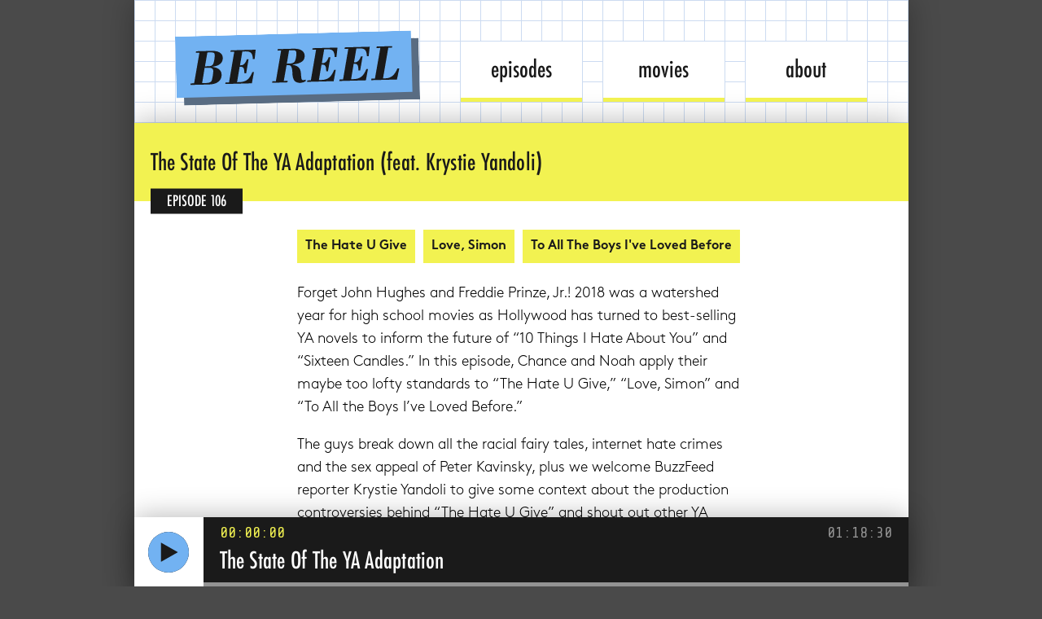

--- FILE ---
content_type: text/html; charset=UTF-8
request_url: https://bereelpodcast.com/episodes/the-state-of-the-ya-adaptation-feat-krystie-yandoli/
body_size: 53262
content:
<!doctype html>
<html lang="en-US">
<head>
	<meta charset="UTF-8" />
	<meta name="HandheldFriendly" content="True">
    <meta name="MobileOptimized" content="320">
	<meta http-equiv="X-UA-Compatible" content="IE=edge,chrome=1">
	<meta name="viewport" content="width=device-width, initial-scale=1" />
	<link rel="profile" href="https://gmpg.org/xfn/11" />
	<link href="https://fonts.googleapis.com/css?family=Share+Tech+Mono" rel="stylesheet">
	<title>The State Of The YA Adaptation &#8211; Be Reel Podcast</title>
<meta name='robots' content='max-image-preview:large' />
<link rel="alternate" type="application/rss+xml" title="Be Reel Podcast &raquo; Feed" href="https://bereelpodcast.com/feed/" />
<link rel="alternate" type="application/rss+xml" title="Be Reel Podcast &raquo; Comments Feed" href="https://bereelpodcast.com/comments/feed/" />
<link rel="alternate" type="application/rss+xml" title="Be Reel Podcast &raquo; The State Of The YA Adaptation Comments Feed" href="https://bereelpodcast.com/episodes/the-state-of-the-ya-adaptation-feat-krystie-yandoli/feed/" />
<script type="text/javascript">
/* <![CDATA[ */
window._wpemojiSettings = {"baseUrl":"https:\/\/s.w.org\/images\/core\/emoji\/14.0.0\/72x72\/","ext":".png","svgUrl":"https:\/\/s.w.org\/images\/core\/emoji\/14.0.0\/svg\/","svgExt":".svg","source":{"concatemoji":"https:\/\/bereelpodcast.com\/wp-includes\/js\/wp-emoji-release.min.js?ver=6.4.7"}};
/*! This file is auto-generated */
!function(i,n){var o,s,e;function c(e){try{var t={supportTests:e,timestamp:(new Date).valueOf()};sessionStorage.setItem(o,JSON.stringify(t))}catch(e){}}function p(e,t,n){e.clearRect(0,0,e.canvas.width,e.canvas.height),e.fillText(t,0,0);var t=new Uint32Array(e.getImageData(0,0,e.canvas.width,e.canvas.height).data),r=(e.clearRect(0,0,e.canvas.width,e.canvas.height),e.fillText(n,0,0),new Uint32Array(e.getImageData(0,0,e.canvas.width,e.canvas.height).data));return t.every(function(e,t){return e===r[t]})}function u(e,t,n){switch(t){case"flag":return n(e,"\ud83c\udff3\ufe0f\u200d\u26a7\ufe0f","\ud83c\udff3\ufe0f\u200b\u26a7\ufe0f")?!1:!n(e,"\ud83c\uddfa\ud83c\uddf3","\ud83c\uddfa\u200b\ud83c\uddf3")&&!n(e,"\ud83c\udff4\udb40\udc67\udb40\udc62\udb40\udc65\udb40\udc6e\udb40\udc67\udb40\udc7f","\ud83c\udff4\u200b\udb40\udc67\u200b\udb40\udc62\u200b\udb40\udc65\u200b\udb40\udc6e\u200b\udb40\udc67\u200b\udb40\udc7f");case"emoji":return!n(e,"\ud83e\udef1\ud83c\udffb\u200d\ud83e\udef2\ud83c\udfff","\ud83e\udef1\ud83c\udffb\u200b\ud83e\udef2\ud83c\udfff")}return!1}function f(e,t,n){var r="undefined"!=typeof WorkerGlobalScope&&self instanceof WorkerGlobalScope?new OffscreenCanvas(300,150):i.createElement("canvas"),a=r.getContext("2d",{willReadFrequently:!0}),o=(a.textBaseline="top",a.font="600 32px Arial",{});return e.forEach(function(e){o[e]=t(a,e,n)}),o}function t(e){var t=i.createElement("script");t.src=e,t.defer=!0,i.head.appendChild(t)}"undefined"!=typeof Promise&&(o="wpEmojiSettingsSupports",s=["flag","emoji"],n.supports={everything:!0,everythingExceptFlag:!0},e=new Promise(function(e){i.addEventListener("DOMContentLoaded",e,{once:!0})}),new Promise(function(t){var n=function(){try{var e=JSON.parse(sessionStorage.getItem(o));if("object"==typeof e&&"number"==typeof e.timestamp&&(new Date).valueOf()<e.timestamp+604800&&"object"==typeof e.supportTests)return e.supportTests}catch(e){}return null}();if(!n){if("undefined"!=typeof Worker&&"undefined"!=typeof OffscreenCanvas&&"undefined"!=typeof URL&&URL.createObjectURL&&"undefined"!=typeof Blob)try{var e="postMessage("+f.toString()+"("+[JSON.stringify(s),u.toString(),p.toString()].join(",")+"));",r=new Blob([e],{type:"text/javascript"}),a=new Worker(URL.createObjectURL(r),{name:"wpTestEmojiSupports"});return void(a.onmessage=function(e){c(n=e.data),a.terminate(),t(n)})}catch(e){}c(n=f(s,u,p))}t(n)}).then(function(e){for(var t in e)n.supports[t]=e[t],n.supports.everything=n.supports.everything&&n.supports[t],"flag"!==t&&(n.supports.everythingExceptFlag=n.supports.everythingExceptFlag&&n.supports[t]);n.supports.everythingExceptFlag=n.supports.everythingExceptFlag&&!n.supports.flag,n.DOMReady=!1,n.readyCallback=function(){n.DOMReady=!0}}).then(function(){return e}).then(function(){var e;n.supports.everything||(n.readyCallback(),(e=n.source||{}).concatemoji?t(e.concatemoji):e.wpemoji&&e.twemoji&&(t(e.twemoji),t(e.wpemoji)))}))}((window,document),window._wpemojiSettings);
/* ]]> */
</script>
<style id='wp-emoji-styles-inline-css' type='text/css'>

	img.wp-smiley, img.emoji {
		display: inline !important;
		border: none !important;
		box-shadow: none !important;
		height: 1em !important;
		width: 1em !important;
		margin: 0 0.07em !important;
		vertical-align: -0.1em !important;
		background: none !important;
		padding: 0 !important;
	}
</style>
<link rel='stylesheet' id='wp-block-library-css' href='https://bereelpodcast.com/wp-includes/css/dist/block-library/style.min.css?ver=6.4.7' type='text/css' media='all' />
<style id='wp-block-library-theme-inline-css' type='text/css'>
.wp-block-audio figcaption{color:#555;font-size:13px;text-align:center}.is-dark-theme .wp-block-audio figcaption{color:hsla(0,0%,100%,.65)}.wp-block-audio{margin:0 0 1em}.wp-block-code{border:1px solid #ccc;border-radius:4px;font-family:Menlo,Consolas,monaco,monospace;padding:.8em 1em}.wp-block-embed figcaption{color:#555;font-size:13px;text-align:center}.is-dark-theme .wp-block-embed figcaption{color:hsla(0,0%,100%,.65)}.wp-block-embed{margin:0 0 1em}.blocks-gallery-caption{color:#555;font-size:13px;text-align:center}.is-dark-theme .blocks-gallery-caption{color:hsla(0,0%,100%,.65)}.wp-block-image figcaption{color:#555;font-size:13px;text-align:center}.is-dark-theme .wp-block-image figcaption{color:hsla(0,0%,100%,.65)}.wp-block-image{margin:0 0 1em}.wp-block-pullquote{border-bottom:4px solid;border-top:4px solid;color:currentColor;margin-bottom:1.75em}.wp-block-pullquote cite,.wp-block-pullquote footer,.wp-block-pullquote__citation{color:currentColor;font-size:.8125em;font-style:normal;text-transform:uppercase}.wp-block-quote{border-left:.25em solid;margin:0 0 1.75em;padding-left:1em}.wp-block-quote cite,.wp-block-quote footer{color:currentColor;font-size:.8125em;font-style:normal;position:relative}.wp-block-quote.has-text-align-right{border-left:none;border-right:.25em solid;padding-left:0;padding-right:1em}.wp-block-quote.has-text-align-center{border:none;padding-left:0}.wp-block-quote.is-large,.wp-block-quote.is-style-large,.wp-block-quote.is-style-plain{border:none}.wp-block-search .wp-block-search__label{font-weight:700}.wp-block-search__button{border:1px solid #ccc;padding:.375em .625em}:where(.wp-block-group.has-background){padding:1.25em 2.375em}.wp-block-separator.has-css-opacity{opacity:.4}.wp-block-separator{border:none;border-bottom:2px solid;margin-left:auto;margin-right:auto}.wp-block-separator.has-alpha-channel-opacity{opacity:1}.wp-block-separator:not(.is-style-wide):not(.is-style-dots){width:100px}.wp-block-separator.has-background:not(.is-style-dots){border-bottom:none;height:1px}.wp-block-separator.has-background:not(.is-style-wide):not(.is-style-dots){height:2px}.wp-block-table{margin:0 0 1em}.wp-block-table td,.wp-block-table th{word-break:normal}.wp-block-table figcaption{color:#555;font-size:13px;text-align:center}.is-dark-theme .wp-block-table figcaption{color:hsla(0,0%,100%,.65)}.wp-block-video figcaption{color:#555;font-size:13px;text-align:center}.is-dark-theme .wp-block-video figcaption{color:hsla(0,0%,100%,.65)}.wp-block-video{margin:0 0 1em}.wp-block-template-part.has-background{margin-bottom:0;margin-top:0;padding:1.25em 2.375em}
</style>
<style id='classic-theme-styles-inline-css' type='text/css'>
/*! This file is auto-generated */
.wp-block-button__link{color:#fff;background-color:#32373c;border-radius:9999px;box-shadow:none;text-decoration:none;padding:calc(.667em + 2px) calc(1.333em + 2px);font-size:1.125em}.wp-block-file__button{background:#32373c;color:#fff;text-decoration:none}
</style>
<style id='global-styles-inline-css' type='text/css'>
body{--wp--preset--color--black: #000000;--wp--preset--color--cyan-bluish-gray: #abb8c3;--wp--preset--color--white: #FFF;--wp--preset--color--pale-pink: #f78da7;--wp--preset--color--vivid-red: #cf2e2e;--wp--preset--color--luminous-vivid-orange: #ff6900;--wp--preset--color--luminous-vivid-amber: #fcb900;--wp--preset--color--light-green-cyan: #7bdcb5;--wp--preset--color--vivid-green-cyan: #00d084;--wp--preset--color--pale-cyan-blue: #8ed1fc;--wp--preset--color--vivid-cyan-blue: #0693e3;--wp--preset--color--vivid-purple: #9b51e0;--wp--preset--color--primary: #0073a8;--wp--preset--color--secondary: #005075;--wp--preset--color--dark-gray: #111;--wp--preset--color--light-gray: #767676;--wp--preset--gradient--vivid-cyan-blue-to-vivid-purple: linear-gradient(135deg,rgba(6,147,227,1) 0%,rgb(155,81,224) 100%);--wp--preset--gradient--light-green-cyan-to-vivid-green-cyan: linear-gradient(135deg,rgb(122,220,180) 0%,rgb(0,208,130) 100%);--wp--preset--gradient--luminous-vivid-amber-to-luminous-vivid-orange: linear-gradient(135deg,rgba(252,185,0,1) 0%,rgba(255,105,0,1) 100%);--wp--preset--gradient--luminous-vivid-orange-to-vivid-red: linear-gradient(135deg,rgba(255,105,0,1) 0%,rgb(207,46,46) 100%);--wp--preset--gradient--very-light-gray-to-cyan-bluish-gray: linear-gradient(135deg,rgb(238,238,238) 0%,rgb(169,184,195) 100%);--wp--preset--gradient--cool-to-warm-spectrum: linear-gradient(135deg,rgb(74,234,220) 0%,rgb(151,120,209) 20%,rgb(207,42,186) 40%,rgb(238,44,130) 60%,rgb(251,105,98) 80%,rgb(254,248,76) 100%);--wp--preset--gradient--blush-light-purple: linear-gradient(135deg,rgb(255,206,236) 0%,rgb(152,150,240) 100%);--wp--preset--gradient--blush-bordeaux: linear-gradient(135deg,rgb(254,205,165) 0%,rgb(254,45,45) 50%,rgb(107,0,62) 100%);--wp--preset--gradient--luminous-dusk: linear-gradient(135deg,rgb(255,203,112) 0%,rgb(199,81,192) 50%,rgb(65,88,208) 100%);--wp--preset--gradient--pale-ocean: linear-gradient(135deg,rgb(255,245,203) 0%,rgb(182,227,212) 50%,rgb(51,167,181) 100%);--wp--preset--gradient--electric-grass: linear-gradient(135deg,rgb(202,248,128) 0%,rgb(113,206,126) 100%);--wp--preset--gradient--midnight: linear-gradient(135deg,rgb(2,3,129) 0%,rgb(40,116,252) 100%);--wp--preset--font-size--small: 19.5px;--wp--preset--font-size--medium: 20px;--wp--preset--font-size--large: 36.5px;--wp--preset--font-size--x-large: 42px;--wp--preset--font-size--normal: 22px;--wp--preset--font-size--huge: 49.5px;--wp--preset--spacing--20: 0.44rem;--wp--preset--spacing--30: 0.67rem;--wp--preset--spacing--40: 1rem;--wp--preset--spacing--50: 1.5rem;--wp--preset--spacing--60: 2.25rem;--wp--preset--spacing--70: 3.38rem;--wp--preset--spacing--80: 5.06rem;--wp--preset--shadow--natural: 6px 6px 9px rgba(0, 0, 0, 0.2);--wp--preset--shadow--deep: 12px 12px 50px rgba(0, 0, 0, 0.4);--wp--preset--shadow--sharp: 6px 6px 0px rgba(0, 0, 0, 0.2);--wp--preset--shadow--outlined: 6px 6px 0px -3px rgba(255, 255, 255, 1), 6px 6px rgba(0, 0, 0, 1);--wp--preset--shadow--crisp: 6px 6px 0px rgba(0, 0, 0, 1);}:where(.is-layout-flex){gap: 0.5em;}:where(.is-layout-grid){gap: 0.5em;}body .is-layout-flow > .alignleft{float: left;margin-inline-start: 0;margin-inline-end: 2em;}body .is-layout-flow > .alignright{float: right;margin-inline-start: 2em;margin-inline-end: 0;}body .is-layout-flow > .aligncenter{margin-left: auto !important;margin-right: auto !important;}body .is-layout-constrained > .alignleft{float: left;margin-inline-start: 0;margin-inline-end: 2em;}body .is-layout-constrained > .alignright{float: right;margin-inline-start: 2em;margin-inline-end: 0;}body .is-layout-constrained > .aligncenter{margin-left: auto !important;margin-right: auto !important;}body .is-layout-constrained > :where(:not(.alignleft):not(.alignright):not(.alignfull)){max-width: var(--wp--style--global--content-size);margin-left: auto !important;margin-right: auto !important;}body .is-layout-constrained > .alignwide{max-width: var(--wp--style--global--wide-size);}body .is-layout-flex{display: flex;}body .is-layout-flex{flex-wrap: wrap;align-items: center;}body .is-layout-flex > *{margin: 0;}body .is-layout-grid{display: grid;}body .is-layout-grid > *{margin: 0;}:where(.wp-block-columns.is-layout-flex){gap: 2em;}:where(.wp-block-columns.is-layout-grid){gap: 2em;}:where(.wp-block-post-template.is-layout-flex){gap: 1.25em;}:where(.wp-block-post-template.is-layout-grid){gap: 1.25em;}.has-black-color{color: var(--wp--preset--color--black) !important;}.has-cyan-bluish-gray-color{color: var(--wp--preset--color--cyan-bluish-gray) !important;}.has-white-color{color: var(--wp--preset--color--white) !important;}.has-pale-pink-color{color: var(--wp--preset--color--pale-pink) !important;}.has-vivid-red-color{color: var(--wp--preset--color--vivid-red) !important;}.has-luminous-vivid-orange-color{color: var(--wp--preset--color--luminous-vivid-orange) !important;}.has-luminous-vivid-amber-color{color: var(--wp--preset--color--luminous-vivid-amber) !important;}.has-light-green-cyan-color{color: var(--wp--preset--color--light-green-cyan) !important;}.has-vivid-green-cyan-color{color: var(--wp--preset--color--vivid-green-cyan) !important;}.has-pale-cyan-blue-color{color: var(--wp--preset--color--pale-cyan-blue) !important;}.has-vivid-cyan-blue-color{color: var(--wp--preset--color--vivid-cyan-blue) !important;}.has-vivid-purple-color{color: var(--wp--preset--color--vivid-purple) !important;}.has-black-background-color{background-color: var(--wp--preset--color--black) !important;}.has-cyan-bluish-gray-background-color{background-color: var(--wp--preset--color--cyan-bluish-gray) !important;}.has-white-background-color{background-color: var(--wp--preset--color--white) !important;}.has-pale-pink-background-color{background-color: var(--wp--preset--color--pale-pink) !important;}.has-vivid-red-background-color{background-color: var(--wp--preset--color--vivid-red) !important;}.has-luminous-vivid-orange-background-color{background-color: var(--wp--preset--color--luminous-vivid-orange) !important;}.has-luminous-vivid-amber-background-color{background-color: var(--wp--preset--color--luminous-vivid-amber) !important;}.has-light-green-cyan-background-color{background-color: var(--wp--preset--color--light-green-cyan) !important;}.has-vivid-green-cyan-background-color{background-color: var(--wp--preset--color--vivid-green-cyan) !important;}.has-pale-cyan-blue-background-color{background-color: var(--wp--preset--color--pale-cyan-blue) !important;}.has-vivid-cyan-blue-background-color{background-color: var(--wp--preset--color--vivid-cyan-blue) !important;}.has-vivid-purple-background-color{background-color: var(--wp--preset--color--vivid-purple) !important;}.has-black-border-color{border-color: var(--wp--preset--color--black) !important;}.has-cyan-bluish-gray-border-color{border-color: var(--wp--preset--color--cyan-bluish-gray) !important;}.has-white-border-color{border-color: var(--wp--preset--color--white) !important;}.has-pale-pink-border-color{border-color: var(--wp--preset--color--pale-pink) !important;}.has-vivid-red-border-color{border-color: var(--wp--preset--color--vivid-red) !important;}.has-luminous-vivid-orange-border-color{border-color: var(--wp--preset--color--luminous-vivid-orange) !important;}.has-luminous-vivid-amber-border-color{border-color: var(--wp--preset--color--luminous-vivid-amber) !important;}.has-light-green-cyan-border-color{border-color: var(--wp--preset--color--light-green-cyan) !important;}.has-vivid-green-cyan-border-color{border-color: var(--wp--preset--color--vivid-green-cyan) !important;}.has-pale-cyan-blue-border-color{border-color: var(--wp--preset--color--pale-cyan-blue) !important;}.has-vivid-cyan-blue-border-color{border-color: var(--wp--preset--color--vivid-cyan-blue) !important;}.has-vivid-purple-border-color{border-color: var(--wp--preset--color--vivid-purple) !important;}.has-vivid-cyan-blue-to-vivid-purple-gradient-background{background: var(--wp--preset--gradient--vivid-cyan-blue-to-vivid-purple) !important;}.has-light-green-cyan-to-vivid-green-cyan-gradient-background{background: var(--wp--preset--gradient--light-green-cyan-to-vivid-green-cyan) !important;}.has-luminous-vivid-amber-to-luminous-vivid-orange-gradient-background{background: var(--wp--preset--gradient--luminous-vivid-amber-to-luminous-vivid-orange) !important;}.has-luminous-vivid-orange-to-vivid-red-gradient-background{background: var(--wp--preset--gradient--luminous-vivid-orange-to-vivid-red) !important;}.has-very-light-gray-to-cyan-bluish-gray-gradient-background{background: var(--wp--preset--gradient--very-light-gray-to-cyan-bluish-gray) !important;}.has-cool-to-warm-spectrum-gradient-background{background: var(--wp--preset--gradient--cool-to-warm-spectrum) !important;}.has-blush-light-purple-gradient-background{background: var(--wp--preset--gradient--blush-light-purple) !important;}.has-blush-bordeaux-gradient-background{background: var(--wp--preset--gradient--blush-bordeaux) !important;}.has-luminous-dusk-gradient-background{background: var(--wp--preset--gradient--luminous-dusk) !important;}.has-pale-ocean-gradient-background{background: var(--wp--preset--gradient--pale-ocean) !important;}.has-electric-grass-gradient-background{background: var(--wp--preset--gradient--electric-grass) !important;}.has-midnight-gradient-background{background: var(--wp--preset--gradient--midnight) !important;}.has-small-font-size{font-size: var(--wp--preset--font-size--small) !important;}.has-medium-font-size{font-size: var(--wp--preset--font-size--medium) !important;}.has-large-font-size{font-size: var(--wp--preset--font-size--large) !important;}.has-x-large-font-size{font-size: var(--wp--preset--font-size--x-large) !important;}
.wp-block-navigation a:where(:not(.wp-element-button)){color: inherit;}
:where(.wp-block-post-template.is-layout-flex){gap: 1.25em;}:where(.wp-block-post-template.is-layout-grid){gap: 1.25em;}
:where(.wp-block-columns.is-layout-flex){gap: 2em;}:where(.wp-block-columns.is-layout-grid){gap: 2em;}
.wp-block-pullquote{font-size: 1.5em;line-height: 1.6;}
</style>
<link rel='stylesheet' id='twentyseventeen-style-css' href='https://bereelpodcast.com/wp-content/themes/bereel/style.css?ver=1707599953' type='text/css' media='' />
<link rel='stylesheet' id='twentynineteen-print-style-css' href='https://bereelpodcast.com/wp-content/themes/bereel/print.css?ver=1.0' type='text/css' media='print' />
<link rel="https://api.w.org/" href="https://bereelpodcast.com/wp-json/" /><link rel="alternate" type="application/json" href="https://bereelpodcast.com/wp-json/wp/v2/posts/3133" /><link rel="EditURI" type="application/rsd+xml" title="RSD" href="https://bereelpodcast.com/xmlrpc.php?rsd" />
<meta name="generator" content="WordPress 6.4.7" />
<link rel="canonical" href="https://bereelpodcast.com/episodes/the-state-of-the-ya-adaptation-feat-krystie-yandoli/" />
<link rel='shortlink' href='https://bereelpodcast.com/?p=3133' />
<link rel="alternate" type="application/json+oembed" href="https://bereelpodcast.com/wp-json/oembed/1.0/embed?url=https%3A%2F%2Fbereelpodcast.com%2Fepisodes%2Fthe-state-of-the-ya-adaptation-feat-krystie-yandoli%2F" />
<link rel="alternate" type="text/xml+oembed" href="https://bereelpodcast.com/wp-json/oembed/1.0/embed?url=https%3A%2F%2Fbereelpodcast.com%2Fepisodes%2Fthe-state-of-the-ya-adaptation-feat-krystie-yandoli%2F&#038;format=xml" />
<script type="text/javascript">//<![CDATA[
  function external_links_in_new_windows_loop() {
    if (!document.links) {
      document.links = document.getElementsByTagName('a');
    }
    var change_link = false;
    var force = '';
    var ignore = '';

    for (var t=0; t<document.links.length; t++) {
      var all_links = document.links[t];
      change_link = false;
      
      if(document.links[t].hasAttribute('onClick') == false) {
        // forced if the address starts with http (or also https), but does not link to the current domain
        if(all_links.href.search(/^http/) != -1 && all_links.href.search('bereelpodcast.com') == -1 && all_links.href.search(/^#/) == -1) {
          // console.log('Changed ' + all_links.href);
          change_link = true;
        }
          
        if(force != '' && all_links.href.search(force) != -1) {
          // forced
          // console.log('force ' + all_links.href);
          change_link = true;
        }
        
        if(ignore != '' && all_links.href.search(ignore) != -1) {
          // console.log('ignore ' + all_links.href);
          // ignored
          change_link = false;
        }

        if(change_link == true) {
          // console.log('Changed ' + all_links.href);
          document.links[t].setAttribute('onClick', 'javascript:window.open(\'' + all_links.href.replace(/'/g, '') + '\', \'_blank\', \'noopener\'); return false;');
          document.links[t].removeAttribute('target');
        }
      }
    }
  }
  
  // Load
  function external_links_in_new_windows_load(func)
  {  
    var oldonload = window.onload;
    if (typeof window.onload != 'function'){
      window.onload = func;
    } else {
      window.onload = function(){
        oldonload();
        func();
      }
    }
  }

  external_links_in_new_windows_load(external_links_in_new_windows_loop);
  //]]></script>

<link rel="pingback" href="https://bereelpodcast.com/xmlrpc.php"><style type="text/css">.recentcomments a{display:inline !important;padding:0 !important;margin:0 !important;}</style><link rel="icon" href="https://bereelpodcast.com/wp-content/uploads/2018/12/cropped-favicon-32x32.png" sizes="32x32" />
<link rel="icon" href="https://bereelpodcast.com/wp-content/uploads/2018/12/cropped-favicon-192x192.png" sizes="192x192" />
<link rel="apple-touch-icon" href="https://bereelpodcast.com/wp-content/uploads/2018/12/cropped-favicon-180x180.png" />
<meta name="msapplication-TileImage" content="https://bereelpodcast.com/wp-content/uploads/2018/12/cropped-favicon-270x270.png" />
		<style type="text/css" id="wp-custom-css">
			.body__episodes .episode__title a {
	text-decoration: none;
}
.body__main .details__teaser {
	padding: 35px;
}
h1, h2, h3, h4, h5, h6 {
	font-family: 'Futura Condensed Medium', sans-serif;
}
.episodes--container {
    padding: 25px 0;
    margin-bottom: 25px;
	-webkit-overflow-scrolling: touch;
}
.content__review figure {
	width: 100% !important;
}		</style>
		</head>

<body class="post-template-default single single-post postid-3133 single-format-standard wp-embed-responsive singular image-filters-enabled">
<div id="page" class="site">
	<a class="skip-link screen-reader-text" href="#content">Skip to content</a>
		<div class="wrapper">
			<header class="body__header">
		        <div class="header__logo">
			<a href="https://bereelpodcast.com/" rel="home">
	</a>
		<object type="image/svg+xml" data="https://bereelpodcast.com/wp-content/themes/bereel/assets/images/SVG/be-reel-logo.svg">

	</object>
</div><!-- .header__logo -->
		        <nav class="header__nav">
		            <ul>
		                <li><a class="nav current" href="/#episodes">episodes</a></li>
		                <li><a class="nav current" href="/#movies">movies</a></li>
		                <li><a class="nav current" href="/#about">about</a></li>
		            </ul>
		        </nav><!-- .header__nav -->
		    </header><!-- .body__header -->
			<div id="content" class="site-content">

<style media="screen">
    .content__review {
        padding-top: 30px !important;
    }
</style>


<main class="body__popup" id="dynamicContent">
    <div class="popup__episode">
        <div class="episode__content">
                        <div class="content__title">
                <h2>
                                        The State Of The YA Adaptation (feat.
                                                     Krystie Yandoli)
                                    </h2>
            </div>
            <div class="content__review">
                                <div class="episode__number">
                    <h3>Episode 106</h3>
                </div>
                                <div class="movies__quadrant" style="margin-left: -5px;">
                    <div class="quadrant--container">
                        							                                <div class="quadrant__movie" data-episode="3133" data-audio="https://feeds.soundcloud.com/stream/516327573-bereelpodcast-ya-film-adaptations-ep-106.mp3">
                                    <div class="movie__title">
                                        <span><a href="https://bereelpodcast.com/episodes/the-state-of-the-ya-adaptation-feat-krystie-yandoli/">The Hate U Give</a></span>
                                    </div>
                                </div>
                                                            <div class="quadrant__movie" data-episode="3133" data-audio="https://feeds.soundcloud.com/stream/516327573-bereelpodcast-ya-film-adaptations-ep-106.mp3">
                                    <div class="movie__title">
                                        <span><a href="https://bereelpodcast.com/episodes/the-state-of-the-ya-adaptation-feat-krystie-yandoli/">Love, Simon</a></span>
                                    </div>
                                </div>
                                                            <div class="quadrant__movie" data-episode="3133" data-audio="https://feeds.soundcloud.com/stream/516327573-bereelpodcast-ya-film-adaptations-ep-106.mp3">
                                    <div class="movie__title">
                                        <span><a href="https://bereelpodcast.com/episodes/the-state-of-the-ya-adaptation-feat-krystie-yandoli/">To All The Boys I've Loved Before</a></span>
                                    </div>
                                </div>
                            						                    </div>
                </div>
                <p>Forget John Hughes and Freddie Prinze, Jr.! 2018 was a watershed year for high school movies as Hollywood has turned to best-selling YA novels to inform the future of &#8220;10 Things I Hate About You&#8221; and &#8220;Sixteen Candles.&#8221; In this episode, Chance and Noah apply their maybe too lofty standards to &#8220;The Hate U Give,&#8221; &#8220;Love, Simon&#8221; and &#8220;To All the Boys I&#8217;ve Loved Before.&#8221;</p>
<p>The guys break down all the racial fairy tales, internet hate crimes and the sex appeal of Peter Kavinsky, plus we welcome BuzzFeed reporter Krystie Yandoli to give some context about the production controversies behind &#8220;The Hate U Give&#8221; and shout out other YA material that’s not afraid to get political. Sometimes didactic and nonsensical, but always entertaining, this genre is certainly ripe for reappraisal by two white, heterosexual men 10 years removed from high school.</p>
<p>Finally, read the latest in Krystie Yandoli&#8217;s &#8220;Hate U Give&#8221; reporting <a href="https://www.buzzfeednews.com/article/krystieyandoli/hate-u-give-racism-kian-lawley-kj-apa-reshoot">here</a>.</p>
                				<div id="featuredPlay" class="featured__play" style="transform: rotate(2deg);">
		            <svg xmlns="http://www.w3.org/2000/svg" viewBox="0 0 182.78 58.75">
		            <rect class="big-play-1" x="7.46" y="7.46" width="175.32" height="51.29"/>
		            <g class="spring">
		                <rect class="big-play-2" width="175.32" height="51.29"/>
		                <text text-anchor="middle" class="big-play-3" transform="translate(87.66 40.36)">PLAY</text>
		            </g>
		            </svg>
		        </div>
				            </div>
            <div class="content__shim">

            </div>
                    </div>
    </div>
</main>
<style media="screen">
    .quadrant--container .quadrant__movie,
    .content__review .movie__title a {
        cursor: default;
    }
</style>


	<script type="text/javascript" src="https://code.jquery.com/jquery-3.3.1.min.js"></script>
	<script type="text/javascript" src="https://unpkg.com/loading-attribute-polyfill@1.5.4/loading-attribute-polyfill.min.js"></script>
	<script type="text/javascript">
		var narrowerEpisodes = false;
	</script>
	
	<div class="episodes--heading" style="background-color: #1a1a1a; color: white;" id="heading">
		<h3>All Episodes</h3>
	</div>
	<div class="episodes--container show-left" id="episodes">
		<div class="before--hanger">
		</div>
		<nav class="body__episodes" style="width: 80600px">
						
										<div class="episodes__episode">
						<a href="https://bereelpodcast.com/episodes/the-lost-boys-with-noah-ballard/"></a>
						<div class="episode__image">
							<noscript class="loading-lazy">
								<img src="https://bereelpodcast.com/wp-content/uploads/2025/05/lostboyscrew-copy-1024x581.jpg" alt="" loading="lazy" style="height: 250px; object-fit: cover; width: 250px;">
							</noscript>
													</div>
						<div class="episode__title">
							<a href="https://bereelpodcast.com/episodes/the-lost-boys-with-noah-ballard/"><h2>&#8216;The Lost Boys&#8217; with Noah Ballard</h2></a>
						</div>
																																											<div class="episode__link">
							<strong><a href="https://bereelpodcast.com/episodes/the-lost-boys-with-noah-ballard/">episode 35</a></strong>
						</div>
					</div>
														
										<div class="episodes__episode">
						<a href="https://bereelpodcast.com/episodes/sinners-with-bennett-campbell-ferguson/"></a>
						<div class="episode__image">
							<noscript class="loading-lazy">
								<img src="https://bereelpodcast.com/wp-content/uploads/2025/04/sinners2-1024x577.webp" alt="" loading="lazy" style="height: 250px; object-fit: cover; width: 250px;">
							</noscript>
													</div>
						<div class="episode__title">
							<a href="https://bereelpodcast.com/episodes/sinners-with-bennett-campbell-ferguson/"><h2>&#8216;Sinners&#8217; with Bennett Campbell Ferguson</h2></a>
						</div>
																																											<div class="episode__link">
							<strong><a href="https://bereelpodcast.com/episodes/sinners-with-bennett-campbell-ferguson/">episode 34</a></strong>
						</div>
					</div>
														
										<div class="episodes__episode">
						<a href="https://bereelpodcast.com/episodes/near-dark/"></a>
						<div class="episode__image">
							<noscript class="loading-lazy">
								<img src="https://bereelpodcast.com/wp-content/uploads/2025/04/NearDark-1024x576.jpg" alt="" loading="lazy" style="height: 250px; object-fit: cover; width: 250px;">
							</noscript>
													</div>
						<div class="episode__title">
							<a href="https://bereelpodcast.com/episodes/near-dark/"><h2>&#8216;Near Dark&#8217; with Sarah Welch-Larson</h2></a>
						</div>
																																											<div class="episode__link">
							<strong><a href="https://bereelpodcast.com/episodes/near-dark/">episode 33</a></strong>
						</div>
					</div>
														
										<div class="episodes__episode">
						<a href="https://bereelpodcast.com/episodes/ganja-hess-with-lea-anderson/"></a>
						<div class="episode__image">
							<noscript class="loading-lazy">
								<img src="https://bereelpodcast.com/wp-content/uploads/2025/04/ganja-1024x576.jpeg" alt="" loading="lazy" style="height: 250px; object-fit: cover; width: 250px;">
							</noscript>
													</div>
						<div class="episode__title">
							<a href="https://bereelpodcast.com/episodes/ganja-hess-with-lea-anderson/"><h2>&#8216;Ganja &#038; Hess&#8217; with Lea Anderson</h2></a>
						</div>
																																											<div class="episode__link">
							<strong><a href="https://bereelpodcast.com/episodes/ganja-hess-with-lea-anderson/">episode 32</a></strong>
						</div>
					</div>
														
										<div class="episodes__episode">
						<a href="https://bereelpodcast.com/episodes/blacula-with-odie-henderson/"></a>
						<div class="episode__image">
							<noscript class="loading-lazy">
								<img src="https://bereelpodcast.com/wp-content/uploads/2025/04/blacula4-1024x549.jpg" alt="" loading="lazy" style="height: 250px; object-fit: cover; width: 250px;">
							</noscript>
													</div>
						<div class="episode__title">
							<a href="https://bereelpodcast.com/episodes/blacula-with-odie-henderson/"><h2>&#8216;Blacula&#8217; with Odie Henderson</h2></a>
						</div>
																																											<div class="episode__link">
							<strong><a href="https://bereelpodcast.com/episodes/blacula-with-odie-henderson/">episode 31</a></strong>
						</div>
					</div>
														
										<div class="episodes__episode">
						<a href="https://bereelpodcast.com/episodes/fright-night-with-susan-tomorrow/"></a>
						<div class="episode__image">
							<noscript class="loading-lazy">
								<img src="https://bereelpodcast.com/wp-content/uploads/2025/03/ChrisFright-1024x529.webp" alt="" loading="lazy" style="height: 250px; object-fit: cover; width: 250px;">
							</noscript>
													</div>
						<div class="episode__title">
							<a href="https://bereelpodcast.com/episodes/fright-night-with-susan-tomorrow/"><h2>&#8216;Fright Night&#8217; with Susan Tomorrow</h2></a>
						</div>
																																											<div class="episode__link">
							<strong><a href="https://bereelpodcast.com/episodes/fright-night-with-susan-tomorrow/">episode 30</a></strong>
						</div>
					</div>
														
										<div class="episodes__episode">
						<a href="https://bereelpodcast.com/episodes/from-dusk-till-dawn-with-matthew-jackson/"></a>
						<div class="episode__image">
							<noscript class="loading-lazy">
								<img src="https://bereelpodcast.com/wp-content/uploads/2025/03/dusk-1024x576.jpeg" alt="" loading="lazy" style="height: 250px; object-fit: cover; width: 250px;">
							</noscript>
													</div>
						<div class="episode__title">
							<a href="https://bereelpodcast.com/episodes/from-dusk-till-dawn-with-matthew-jackson/"><h2>&#8216;From Dusk Till Dawn&#8217; with Matthew Jackson</h2></a>
						</div>
																																											<div class="episode__link">
							<strong><a href="https://bereelpodcast.com/episodes/from-dusk-till-dawn-with-matthew-jackson/">episode 29</a></strong>
						</div>
					</div>
														
										<div class="episodes__episode">
						<a href="https://bereelpodcast.com/episodes/furiosa-with-ian-berry/"></a>
						<div class="episode__image">
							<noscript class="loading-lazy">
								<img src="https://bereelpodcast.com/wp-content/uploads/2024/12/furiosa-1024x576.jpg" alt="" loading="lazy" style="height: 250px; object-fit: cover; width: 250px;">
							</noscript>
													</div>
						<div class="episode__title">
							<a href="https://bereelpodcast.com/episodes/furiosa-with-ian-berry/"><h2>&#8216;Furiosa&#8217; with Ian Berry</h2></a>
						</div>
																																											<div class="episode__link">
							<strong><a href="https://bereelpodcast.com/episodes/furiosa-with-ian-berry/">episode 28</a></strong>
						</div>
					</div>
														
										<div class="episodes__episode">
						<a href="https://bereelpodcast.com/episodes/the-substance-with-alex-barr/"></a>
						<div class="episode__image">
							<noscript class="loading-lazy">
								<img src="https://bereelpodcast.com/wp-content/uploads/2024/12/substance-1024x540.webp" alt="" loading="lazy" style="height: 250px; object-fit: cover; width: 250px;">
							</noscript>
													</div>
						<div class="episode__title">
							<a href="https://bereelpodcast.com/episodes/the-substance-with-alex-barr/"><h2>&#8216;The Substance&#8217; with Alex Barr</h2></a>
						</div>
																																											<div class="episode__link">
							<strong><a href="https://bereelpodcast.com/episodes/the-substance-with-alex-barr/">episode 27</a></strong>
						</div>
					</div>
														
										<div class="episodes__episode">
						<a href="https://bereelpodcast.com/episodes/my-old-ass/"></a>
						<div class="episode__image">
							<noscript class="loading-lazy">
								<img src="https://bereelpodcast.com/wp-content/uploads/2024/12/oldass-1024x576.jpg" alt="" loading="lazy" style="height: 250px; object-fit: cover; width: 250px;">
							</noscript>
													</div>
						<div class="episode__title">
							<a href="https://bereelpodcast.com/episodes/my-old-ass/"><h2>&#8216;My Old Ass&#8217; with Ray Gill Jr.</h2></a>
						</div>
																																											<div class="episode__link">
							<strong><a href="https://bereelpodcast.com/episodes/my-old-ass/">episode 26</a></strong>
						</div>
					</div>
														
										<div class="episodes__episode">
						<a href="https://bereelpodcast.com/episodes/rebel-ridge-with-noah-ballard/"></a>
						<div class="episode__image">
							<noscript class="loading-lazy">
								<img src="https://bereelpodcast.com/wp-content/uploads/2024/12/rebelridge-1024x577.webp" alt="" loading="lazy" style="height: 250px; object-fit: cover; width: 250px;">
							</noscript>
													</div>
						<div class="episode__title">
							<a href="https://bereelpodcast.com/episodes/rebel-ridge-with-noah-ballard/"><h2>&#8216;Rebel Ridge&#8217; with Noah Ballard</h2></a>
						</div>
																																											<div class="episode__link">
							<strong><a href="https://bereelpodcast.com/episodes/rebel-ridge-with-noah-ballard/">episode 25</a></strong>
						</div>
					</div>
														
										<div class="episodes__episode">
						<a href="https://bereelpodcast.com/episodes/sometimes-i-think-about-dying-with-bennett-campbell-ferguson/"></a>
						<div class="episode__image">
							<noscript class="loading-lazy">
								<img src="https://bereelpodcast.com/wp-content/uploads/2024/12/Sometimes-I-Think-About-Dying-Still-1024x577.webp" alt="" loading="lazy" style="height: 250px; object-fit: cover; width: 250px;">
							</noscript>
													</div>
						<div class="episode__title">
							<a href="https://bereelpodcast.com/episodes/sometimes-i-think-about-dying-with-bennett-campbell-ferguson/"><h2>&#8216;Sometimes I Think About Dying&#8217; with Bennett Campbell Ferguson</h2></a>
						</div>
																																											<div class="episode__link">
							<strong><a href="https://bereelpodcast.com/episodes/sometimes-i-think-about-dying-with-bennett-campbell-ferguson/">episode 24</a></strong>
						</div>
					</div>
														
										<div class="episodes__episode">
						<a href="https://bereelpodcast.com/episodes/eyes-wide-shut-with-john-dilillo/"></a>
						<div class="episode__image">
							<noscript class="loading-lazy">
								<img src="https://bereelpodcast.com/wp-content/uploads/2024/11/eyes-1024x581.jpg" alt="" loading="lazy" style="height: 250px; object-fit: cover; width: 250px;">
							</noscript>
													</div>
						<div class="episode__title">
							<a href="https://bereelpodcast.com/episodes/eyes-wide-shut-with-john-dilillo/"><h2>&#8216;Eyes Wide Shut&#8217; with John DiLillo</h2></a>
						</div>
																																											<div class="episode__link">
							<strong><a href="https://bereelpodcast.com/episodes/eyes-wide-shut-with-john-dilillo/">episode 23</a></strong>
						</div>
					</div>
														
										<div class="episodes__episode">
						<a href="https://bereelpodcast.com/episodes/varda-by-agnes-with-jennifer-jones-and-laura-glazer/"></a>
						<div class="episode__image">
							<noscript class="loading-lazy">
								<img src="https://bereelpodcast.com/wp-content/uploads/2024/10/Vardabeach-1024x576.jpeg" alt="" loading="lazy" style="height: 250px; object-fit: cover; width: 250px;">
							</noscript>
													</div>
						<div class="episode__title">
							<a href="https://bereelpodcast.com/episodes/varda-by-agnes-with-jennifer-jones-and-laura-glazer/"><h2>&#8216;Varda by Agnès&#8217; with Jennifer Jones and Laura Glazer</h2></a>
						</div>
																																											<div class="episode__link">
							<strong><a href="https://bereelpodcast.com/episodes/varda-by-agnes-with-jennifer-jones-and-laura-glazer/">episode 22</a></strong>
						</div>
					</div>
														
										<div class="episodes__episode">
						<a href="https://bereelpodcast.com/episodes/megalopolis-with-bennett-campbell-ferguson/"></a>
						<div class="episode__image">
							<noscript class="loading-lazy">
								<img src="https://bereelpodcast.com/wp-content/uploads/2024/10/Brody-Megalopolis-1024x512.webp" alt="" loading="lazy" style="height: 250px; object-fit: cover; width: 250px;">
							</noscript>
													</div>
						<div class="episode__title">
							<a href="https://bereelpodcast.com/episodes/megalopolis-with-bennett-campbell-ferguson/"><h2>&#8216;Megalopolis&#8217; with Bennett Campbell Ferguson</h2></a>
						</div>
																																											<div class="episode__link">
							<strong><a href="https://bereelpodcast.com/episodes/megalopolis-with-bennett-campbell-ferguson/">episode 21</a></strong>
						</div>
					</div>
														
										<div class="episodes__episode">
						<a href="https://bereelpodcast.com/episodes/julie-julia-with-erin-carlson/"></a>
						<div class="episode__image">
							<noscript class="loading-lazy">
								<img src="https://bereelpodcast.com/wp-content/uploads/2024/10/julieandjulia-1024x680.jpeg" alt="" loading="lazy" style="height: 250px; object-fit: cover; width: 250px;">
							</noscript>
													</div>
						<div class="episode__title">
							<a href="https://bereelpodcast.com/episodes/julie-julia-with-erin-carlson/"><h2>&#8216;Julie &#038; Julia&#8217; with Erin Carlson</h2></a>
						</div>
																																											<div class="episode__link">
							<strong><a href="https://bereelpodcast.com/episodes/julie-julia-with-erin-carlson/">episode 20</a></strong>
						</div>
					</div>
														
										<div class="episodes__episode">
						<a href="https://bereelpodcast.com/episodes/horizon-with-noah-ballard/"></a>
						<div class="episode__image">
							<noscript class="loading-lazy">
								<img src="https://bereelpodcast.com/wp-content/uploads/2024/10/horizon13-1024x640.jpg" alt="" loading="lazy" style="height: 250px; object-fit: cover; width: 250px;">
							</noscript>
													</div>
						<div class="episode__title">
							<a href="https://bereelpodcast.com/episodes/horizon-with-noah-ballard/"><h2>&#8216;Horizon&#8217; with Noah Ballard</h2></a>
						</div>
																																											<div class="episode__link">
							<strong><a href="https://bereelpodcast.com/episodes/horizon-with-noah-ballard/">episode 19</a></strong>
						</div>
					</div>
														
										<div class="episodes__episode">
						<a href="https://bereelpodcast.com/episodes/the-bikeriders-with-bennett-campbell-ferguson/"></a>
						<div class="episode__image">
							<noscript class="loading-lazy">
								<img src="https://bereelpodcast.com/wp-content/uploads/2024/06/bikeriders-1024x683.webp" alt="" loading="lazy" style="height: 250px; object-fit: cover; width: 250px;">
							</noscript>
													</div>
						<div class="episode__title">
							<a href="https://bereelpodcast.com/episodes/the-bikeriders-with-bennett-campbell-ferguson/"><h2>&#8216;The Bikeriders&#8217; with Bennett Campbell Ferguson</h2></a>
						</div>
																																											<div class="episode__link">
							<strong><a href="https://bereelpodcast.com/episodes/the-bikeriders-with-bennett-campbell-ferguson/">episode 18</a></strong>
						</div>
					</div>
														
										<div class="episodes__episode">
						<a href="https://bereelpodcast.com/episodes/ghost-rider-with-noah-ballard/"></a>
						<div class="episode__image">
							<noscript class="loading-lazy">
								<img src="https://bereelpodcast.com/wp-content/uploads/2024/06/ghostrider-1024x512.jpeg" alt="" loading="lazy" style="height: 250px; object-fit: cover; width: 250px;">
							</noscript>
													</div>
						<div class="episode__title">
							<a href="https://bereelpodcast.com/episodes/ghost-rider-with-noah-ballard/"><h2>&#8216;Ghost Rider&#8217; with Noah Ballard</h2></a>
						</div>
																																											<div class="episode__link">
							<strong><a href="https://bereelpodcast.com/episodes/ghost-rider-with-noah-ballard/">episode 17</a></strong>
						</div>
					</div>
														
										<div class="episodes__episode">
						<a href="https://bereelpodcast.com/episodes/rumble-fish-with-ray-gill-jr/"></a>
						<div class="episode__image">
							<noscript class="loading-lazy">
								<img src="https://bereelpodcast.com/wp-content/uploads/2024/06/rumblefish2-1024x576.png" alt="" loading="lazy" style="height: 250px; object-fit: cover; width: 250px;">
							</noscript>
													</div>
						<div class="episode__title">
							<a href="https://bereelpodcast.com/episodes/rumble-fish-with-ray-gill-jr/"><h2>&#8216;Rumble Fish&#8217; with Ray Gill Jr.</h2></a>
						</div>
																																											<div class="episode__link">
							<strong><a href="https://bereelpodcast.com/episodes/rumble-fish-with-ray-gill-jr/">episode 16</a></strong>
						</div>
					</div>
														
										<div class="episodes__episode">
						<a href="https://bereelpodcast.com/episodes/easy-rider-with-the-bear-j-peter-thoeming/"></a>
						<div class="episode__image">
							<noscript class="loading-lazy">
								<img src="https://bereelpodcast.com/wp-content/uploads/2024/06/easyrider-1024x577.webp" alt="" loading="lazy" style="height: 250px; object-fit: cover; width: 250px;">
							</noscript>
													</div>
						<div class="episode__title">
							<a href="https://bereelpodcast.com/episodes/easy-rider-with-the-bear-j-peter-thoeming/"><h2>&#8216;Easy Rider&#8217; with The Bear (J. Peter Thoeming)</h2></a>
						</div>
																																											<div class="episode__link">
							<strong><a href="https://bereelpodcast.com/episodes/easy-rider-with-the-bear-j-peter-thoeming/">episode 15</a></strong>
						</div>
					</div>
														
										<div class="episodes__episode">
						<a href="https://bereelpodcast.com/episodes/the-wild-one-with-burt-kearns/"></a>
						<div class="episode__image">
							<noscript class="loading-lazy">
								<img src="https://bereelpodcast.com/wp-content/uploads/2024/05/brandobike-1024x576.jpeg" alt="" loading="lazy" style="height: 250px; object-fit: cover; width: 250px;">
							</noscript>
													</div>
						<div class="episode__title">
							<a href="https://bereelpodcast.com/episodes/the-wild-one-with-burt-kearns/"><h2>&#8216;The Wild One&#8217; with Burt Kearns</h2></a>
						</div>
																																											<div class="episode__link">
							<strong><a href="https://bereelpodcast.com/episodes/the-wild-one-with-burt-kearns/">episode 14</a></strong>
						</div>
					</div>
														
										<div class="episodes__episode">
						<a href="https://bereelpodcast.com/episodes/challengers-with-alex-barr/"></a>
						<div class="episode__image">
							<noscript class="loading-lazy">
								<img src="https://bereelpodcast.com/wp-content/uploads/2024/05/chalkiss-1024x512.webp" alt="" loading="lazy" style="height: 250px; object-fit: cover; width: 250px;">
							</noscript>
													</div>
						<div class="episode__title">
							<a href="https://bereelpodcast.com/episodes/challengers-with-alex-barr/"><h2>&#8216;Challengers&#8217; with Alex Barr</h2></a>
						</div>
																																											<div class="episode__link">
							<strong><a href="https://bereelpodcast.com/episodes/challengers-with-alex-barr/">episode 13</a></strong>
						</div>
					</div>
														
										<div class="episodes__episode">
						<a href="https://bereelpodcast.com/episodes/point-break-with-bennett-campbell-ferguson/"></a>
						<div class="episode__image">
							<noscript class="loading-lazy">
								<img src="https://bereelpodcast.com/wp-content/uploads/2024/04/point-break-dive-1024x683.webp" alt="" loading="lazy" style="height: 250px; object-fit: cover; width: 250px;">
							</noscript>
													</div>
						<div class="episode__title">
							<a href="https://bereelpodcast.com/episodes/point-break-with-bennett-campbell-ferguson/"><h2>&#8216;Point Break&#8217; with Bennett Campbell Ferguson</h2></a>
						</div>
																																											<div class="episode__link">
							<strong><a href="https://bereelpodcast.com/episodes/point-break-with-bennett-campbell-ferguson/">episode 12</a></strong>
						</div>
					</div>
														
										<div class="episodes__episode">
						<a href="https://bereelpodcast.com/episodes/bend-it-like-beckham-with-jessie-tu/"></a>
						<div class="episode__image">
							<noscript class="loading-lazy">
								<img src="https://bereelpodcast.com/wp-content/uploads/2024/04/bendit-1024x576.jpeg" alt="" loading="lazy" style="height: 250px; object-fit: cover; width: 250px;">
							</noscript>
													</div>
						<div class="episode__title">
							<a href="https://bereelpodcast.com/episodes/bend-it-like-beckham-with-jessie-tu/"><h2>&#8216;Bend It Like Beckham&#8217; with Jessie Tu</h2></a>
						</div>
																																											<div class="episode__link">
							<strong><a href="https://bereelpodcast.com/episodes/bend-it-like-beckham-with-jessie-tu/">episode 11</a></strong>
						</div>
					</div>
														
										<div class="episodes__episode">
						<a href="https://bereelpodcast.com/episodes/blue-crush-with-emma-specter/"></a>
						<div class="episode__image">
							<noscript class="loading-lazy">
								<img src="https://bereelpodcast.com/wp-content/uploads/2024/04/bluecrush-1024x576.webp" alt="" loading="lazy" style="height: 250px; object-fit: cover; width: 250px;">
							</noscript>
													</div>
						<div class="episode__title">
							<a href="https://bereelpodcast.com/episodes/blue-crush-with-emma-specter/"><h2>&#8216;Blue Crush&#8217; with Emma Specter</h2></a>
						</div>
																																											<div class="episode__link">
							<strong><a href="https://bereelpodcast.com/episodes/blue-crush-with-emma-specter/">episode 10</a></strong>
						</div>
					</div>
														
										<div class="episodes__episode">
						<a href="https://bereelpodcast.com/episodes/love-basketball-with-jordan-robinson/"></a>
						<div class="episode__image">
							<noscript class="loading-lazy">
								<img src="https://bereelpodcast.com/wp-content/uploads/2024/04/love-basketball-1024x719-1.jpeg" alt="" loading="lazy" style="height: 250px; object-fit: cover; width: 250px;">
							</noscript>
													</div>
						<div class="episode__title">
							<a href="https://bereelpodcast.com/episodes/love-basketball-with-jordan-robinson/"><h2>&#8216;Love &#038; Basketball&#8217; with Jordan Robinson</h2></a>
						</div>
																																											<div class="episode__link">
							<strong><a href="https://bereelpodcast.com/episodes/love-basketball-with-jordan-robinson/">episode 9</a></strong>
						</div>
					</div>
														
										<div class="episodes__episode">
						<a href="https://bereelpodcast.com/episodes/wimbledon-with-noah-ballard/"></a>
						<div class="episode__image">
							<noscript class="loading-lazy">
								<img src="https://bereelpodcast.com/wp-content/uploads/2024/03/wimbledon-1200-1200-675-675-crop-000000-1024x576.jpeg" alt="" loading="lazy" style="height: 250px; object-fit: cover; width: 250px;">
							</noscript>
													</div>
						<div class="episode__title">
							<a href="https://bereelpodcast.com/episodes/wimbledon-with-noah-ballard/"><h2>&#8216;Wimbledon&#8217; with Noah Ballard</h2></a>
						</div>
																																											<div class="episode__link">
							<strong><a href="https://bereelpodcast.com/episodes/wimbledon-with-noah-ballard/">episode 8</a></strong>
						</div>
					</div>
														
										<div class="episodes__episode">
						<a href="https://bereelpodcast.com/episodes/the-cutting-edge-with-emily-l-newman/"></a>
						<div class="episode__image">
							<noscript class="loading-lazy">
								<img src="https://bereelpodcast.com/wp-content/uploads/2024/03/cuttingedgelarg-1024x577.webp" alt="" loading="lazy" style="height: 250px; object-fit: cover; width: 250px;">
							</noscript>
													</div>
						<div class="episode__title">
							<a href="https://bereelpodcast.com/episodes/the-cutting-edge-with-emily-l-newman/"><h2>&#8216;The Cutting Edge&#8217; with Emily L. Newman</h2></a>
						</div>
																																											<div class="episode__link">
							<strong><a href="https://bereelpodcast.com/episodes/the-cutting-edge-with-emily-l-newman/">episode 7</a></strong>
						</div>
					</div>
														
										<div class="episodes__episode">
						<a href="https://bereelpodcast.com/episodes/dune-part-two-with-bennett-campbell-ferguson/"></a>
						<div class="episode__image">
							<noscript class="loading-lazy">
								<img src="https://bereelpodcast.com/wp-content/uploads/2024/03/dune2-1024x577.webp" alt="" loading="lazy" style="height: 250px; object-fit: cover; width: 250px;">
							</noscript>
															<div class="image__guests">
									<div class="guests__guest">
										feat.
																															 Bennett Campbell Ferguson																														</div>
								</div>
													</div>
						<div class="episode__title">
							<a href="https://bereelpodcast.com/episodes/dune-part-two-with-bennett-campbell-ferguson/"><h2>&#8216;Dune: Part Two&#8217; with Bennett Campbell Ferguson</h2></a>
						</div>
																																											<div class="episode__link">
							<strong><a href="https://bereelpodcast.com/episodes/dune-part-two-with-bennett-campbell-ferguson/">episode 6</a></strong>
						</div>
					</div>
														
										<div class="episodes__episode">
						<a href="https://bereelpodcast.com/episodes/doctor-sleep-with-molly-henery/"></a>
						<div class="episode__image">
							<noscript class="loading-lazy">
								<img src="https://bereelpodcast.com/wp-content/uploads/2024/02/ewanandcarl-1024x683.jpeg" alt="" loading="lazy" style="height: 250px; object-fit: cover; width: 250px;">
							</noscript>
															<div class="image__guests">
									<div class="guests__guest">
										feat.
																															 Molly Henery 																														</div>
								</div>
													</div>
						<div class="episode__title">
							<a href="https://bereelpodcast.com/episodes/doctor-sleep-with-molly-henery/"><h2>&#8216;Doctor Sleep&#8217; with Molly Henery</h2></a>
						</div>
																																											<div class="episode__link">
							<strong><a href="https://bereelpodcast.com/episodes/doctor-sleep-with-molly-henery/">episode 5</a></strong>
						</div>
					</div>
														
										<div class="episodes__episode">
						<a href="https://bereelpodcast.com/episodes/house-ii-the-second-story-superior-sequels/"></a>
						<div class="episode__image">
							<noscript class="loading-lazy">
								<img src="https://bereelpodcast.com/wp-content/uploads/2024/02/caterpuppy-1024x576.jpeg" alt="" loading="lazy" style="height: 250px; object-fit: cover; width: 250px;">
							</noscript>
															<div class="image__guests">
									<div class="guests__guest">
										feat.
																															 																														</div>
								</div>
													</div>
						<div class="episode__title">
							<a href="https://bereelpodcast.com/episodes/house-ii-the-second-story-superior-sequels/"><h2>&#8216;House II: The Second Story&#8217; with Susan Tomorrow</h2></a>
						</div>
																																											<div class="episode__link">
							<strong><a href="https://bereelpodcast.com/episodes/house-ii-the-second-story-superior-sequels/">episode 4</a></strong>
						</div>
					</div>
														
										<div class="episodes__episode">
						<a href="https://bereelpodcast.com/episodes/the-bourne-supremacy-superior-sequels/"></a>
						<div class="episode__image">
							<noscript class="loading-lazy">
								<img src="https://bereelpodcast.com/wp-content/uploads/2024/02/bournesup-1024x577.webp" alt="" loading="lazy" style="height: 250px; object-fit: cover; width: 250px;">
							</noscript>
															<div class="image__guests">
									<div class="guests__guest">
										feat.
																															 																														</div>
								</div>
													</div>
						<div class="episode__title">
							<a href="https://bereelpodcast.com/episodes/the-bourne-supremacy-superior-sequels/"><h2>&#8216;The Bourne Supremacy&#8217; with Bennett Campbell Ferguson</h2></a>
						</div>
																																											<div class="episode__link">
							<strong><a href="https://bereelpodcast.com/episodes/the-bourne-supremacy-superior-sequels/">episode 3</a></strong>
						</div>
					</div>
														
										<div class="episodes__episode">
						<a href="https://bereelpodcast.com/episodes/superior-sequels-home-alone-2-lost-in-new-york/"></a>
						<div class="episode__image">
							<noscript class="loading-lazy">
								<img src="https://bereelpodcast.com/wp-content/uploads/2024/02/home_alone_2-1024x577.webp" alt="" loading="lazy" style="height: 250px; object-fit: cover; width: 250px;">
							</noscript>
															<div class="image__guests">
									<div class="guests__guest">
										feat.
																															 																														</div>
								</div>
													</div>
						<div class="episode__title">
							<a href="https://bereelpodcast.com/episodes/superior-sequels-home-alone-2-lost-in-new-york/"><h2>&#8216;Home Alone 2: Lost In New York&#8217; with Noah Ballard</h2></a>
						</div>
																																											<div class="episode__link">
							<strong><a href="https://bereelpodcast.com/episodes/superior-sequels-home-alone-2-lost-in-new-york/">episode 2</a></strong>
						</div>
					</div>
														
										<div class="episodes__episode">
						<a href="https://bereelpodcast.com/episodes/superior-sequels-avatar-the-way-of-water/"></a>
						<div class="episode__image">
							<noscript class="loading-lazy">
								<img src="https://bereelpodcast.com/wp-content/uploads/2024/01/avatar-visual-effects-lede-1024x540.webp" alt="" loading="lazy" style="height: 250px; object-fit: cover; width: 250px;">
							</noscript>
															<div class="image__guests">
									<div class="guests__guest">
										feat.
																															 																														</div>
								</div>
													</div>
						<div class="episode__title">
							<a href="https://bereelpodcast.com/episodes/superior-sequels-avatar-the-way-of-water/"><h2>&#8216;Avatar: The Way of Water&#8217; with John DiLillo</h2></a>
						</div>
																																											<div class="episode__link">
							<strong><a href="https://bereelpodcast.com/episodes/superior-sequels-avatar-the-way-of-water/">episode 1</a></strong>
						</div>
					</div>
														
										<div class="episodes__episode">
						<a href="https://bereelpodcast.com/episodes/introducing-the-kick-a-new-movie-podcast/"></a>
						<div class="episode__image">
							<noscript class="loading-lazy">
								<img src="https://bereelpodcast.com/wp-content/uploads/2024/01/2401_THE-KICK_wordmark-100.jpg" alt="" loading="lazy" style="height: 250px; object-fit: cover; width: 250px;">
							</noscript>
													</div>
						<div class="episode__title">
							<a href="https://bereelpodcast.com/episodes/introducing-the-kick-a-new-movie-podcast/"><h2>Introducing &#8216;The Kick&#8217; — A New Movie Podcast</h2></a>
						</div>
																															<div class="episode__link">
							<strong><a href="https://bereelpodcast.com/episodes/introducing-the-kick-a-new-movie-podcast/">read more</a></strong>
						</div>
					</div>
														
										<div class="episodes__episode">
						<a href="https://bereelpodcast.com/episodes/dolly-de-leon-on-her-life-changing-triangle-of-sadness-performance/"></a>
						<div class="episode__image">
							<noscript class="loading-lazy">
								<img src="https://bereelpodcast.com/wp-content/uploads/2023/01/dolly-de-leon-1024x682.jpeg" alt="" loading="lazy" style="height: 250px; object-fit: cover; width: 250px;">
							</noscript>
													</div>
						<div class="episode__title">
							<a href="https://bereelpodcast.com/episodes/dolly-de-leon-on-her-life-changing-triangle-of-sadness-performance/"><h2>Dolly de Leon on Her Life-Changing &#8216;Triangle of Sadness&#8217; Performance</h2></a>
						</div>
																																											<div class="episode__link">
							<strong><a href="https://bereelpodcast.com/episodes/dolly-de-leon-on-her-life-changing-triangle-of-sadness-performance/">episode 224</a></strong>
						</div>
					</div>
														
										<div class="episodes__episode">
						<a href="https://bereelpodcast.com/episodes/bye-bye-barbarians/"></a>
						<div class="episode__image">
							<noscript class="loading-lazy">
								<img src="https://bereelpodcast.com/wp-content/uploads/2022/10/georgina-campbell-barbarian-1024x694.webp" alt="" loading="lazy" style="height: 250px; object-fit: cover; width: 250px;">
							</noscript>
													</div>
						<div class="episode__title">
							<a href="https://bereelpodcast.com/episodes/bye-bye-barbarians/"><h2>Bye Bye, Barbarians</h2></a>
						</div>
																																											<div class="episode__link">
							<strong><a href="https://bereelpodcast.com/episodes/bye-bye-barbarians/">episode 223</a></strong>
						</div>
					</div>
														
										<div class="episodes__episode">
						<a href="https://bereelpodcast.com/episodes/man-vs-alaska/"></a>
						<div class="episode__image">
							<noscript class="loading-lazy">
								<img src="https://bereelpodcast.com/wp-content/uploads/2022/09/the-edge-1997-1024x515.jpeg" alt="" loading="lazy" style="height: 250px; object-fit: cover; width: 250px;">
							</noscript>
													</div>
						<div class="episode__title">
							<a href="https://bereelpodcast.com/episodes/man-vs-alaska/"><h2>Man vs. Alaska</h2></a>
						</div>
																																											<div class="episode__link">
							<strong><a href="https://bereelpodcast.com/episodes/man-vs-alaska/">episode 220</a></strong>
						</div>
					</div>
														
										<div class="episodes__episode">
						<a href="https://bereelpodcast.com/episodes/david-finchers-serial-killers/"></a>
						<div class="episode__image">
							<noscript class="loading-lazy">
								<img src="https://bereelpodcast.com/wp-content/uploads/2022/08/seven07-1024x576-1024x576.jpeg" alt="" loading="lazy" style="height: 250px; object-fit: cover; width: 250px;">
							</noscript>
													</div>
						<div class="episode__title">
							<a href="https://bereelpodcast.com/episodes/david-finchers-serial-killers/"><h2>David Fincher&#8217;s Serial Killers</h2></a>
						</div>
																																											<div class="episode__link">
							<strong><a href="https://bereelpodcast.com/episodes/david-finchers-serial-killers/">episode 219</a></strong>
						</div>
					</div>
														
										<div class="episodes__episode">
						<a href="https://bereelpodcast.com/episodes/wes-studi-and-dale-dickey-on-acting-bucket-lists-typecasting-and-a-love-song/"></a>
						<div class="episode__image">
							<noscript class="loading-lazy">
								<img src="https://bereelpodcast.com/wp-content/uploads/2022/08/ALS_FP_00051-1-1024x550.jpg" alt="" loading="lazy" style="height: 250px; object-fit: cover; width: 250px;">
							</noscript>
													</div>
						<div class="episode__title">
							<a href="https://bereelpodcast.com/episodes/wes-studi-and-dale-dickey-on-acting-bucket-lists-typecasting-and-a-love-song/"><h2>Wes Studi and Dale Dickey on Acting Bucket Lists, Typecasting and &#8216;A Love Song&#8217;</h2></a>
						</div>
																																											<div class="episode__link">
							<strong><a href="https://bereelpodcast.com/episodes/wes-studi-and-dale-dickey-on-acting-bucket-lists-typecasting-and-a-love-song/">episode 218</a></strong>
						</div>
					</div>
														
										<div class="episodes__episode">
						<a href="https://bereelpodcast.com/episodes/work-spouses/"></a>
						<div class="episode__image">
							<noscript class="loading-lazy">
								<img src="https://bereelpodcast.com/wp-content/uploads/2022/07/jerrymaguire-1024x555.jpeg" alt="" loading="lazy" style="height: 250px; object-fit: cover; width: 250px;">
							</noscript>
															<div class="image__guests">
									<div class="guests__guest">
										feat.
																															 Elise Bergerson																														</div>
								</div>
													</div>
						<div class="episode__title">
							<a href="https://bereelpodcast.com/episodes/work-spouses/"><h2>Work Spouses</h2></a>
						</div>
																																											<div class="episode__link">
							<strong><a href="https://bereelpodcast.com/episodes/work-spouses/">episode 217</a></strong>
						</div>
					</div>
														
										<div class="episodes__episode">
						<a href="https://bereelpodcast.com/episodes/apples-director-christos-nikou-on-memory-the-truman-show-and-yorgos-lanthimos/"></a>
						<div class="episode__image">
							<noscript class="loading-lazy">
								<img src="https://bereelpodcast.com/wp-content/uploads/2022/07/applesmovie.jpeg" alt="" loading="lazy" style="height: 250px; object-fit: cover; width: 250px;">
							</noscript>
													</div>
						<div class="episode__title">
							<a href="https://bereelpodcast.com/episodes/apples-director-christos-nikou-on-memory-the-truman-show-and-yorgos-lanthimos/"><h2>&#8216;Apples&#8217; Director Christos Nikou on Memory, &#8216;The Truman Show&#8217; and Yorgos Lanthimos</h2></a>
						</div>
																																											<div class="episode__link">
							<strong><a href="https://bereelpodcast.com/episodes/apples-director-christos-nikou-on-memory-the-truman-show-and-yorgos-lanthimos/">episode 216</a></strong>
						</div>
					</div>
														
										<div class="episodes__episode">
						<a href="https://bereelpodcast.com/episodes/magic-mikes/"></a>
						<div class="episode__image">
							<noscript class="loading-lazy">
								<img src="https://bereelpodcast.com/wp-content/uploads/2022/06/magic-mike-1024x621.png" alt="" loading="lazy" style="height: 250px; object-fit: cover; width: 250px;">
							</noscript>
													</div>
						<div class="episode__title">
							<a href="https://bereelpodcast.com/episodes/magic-mikes/"><h2>Magic Mikes</h2></a>
						</div>
																																											<div class="episode__link">
							<strong><a href="https://bereelpodcast.com/episodes/magic-mikes/">episode 215</a></strong>
						</div>
					</div>
														
										<div class="episodes__episode">
						<a href="https://bereelpodcast.com/episodes/brian-and-charles-director-jim-archer-on-profound-rebellious-robots/"></a>
						<div class="episode__image">
							<noscript class="loading-lazy">
								<img src="https://bereelpodcast.com/wp-content/uploads/2022/06/brian-and-charles-024_Brian_And_Charles_ScreenShots_0023_141681_R_rgb-1024x429.jpg" alt="" loading="lazy" style="height: 250px; object-fit: cover; width: 250px;">
							</noscript>
															<div class="image__guests">
									<div class="guests__guest">
										feat.
																															 Jim Archer																														</div>
								</div>
													</div>
						<div class="episode__title">
							<a href="https://bereelpodcast.com/episodes/brian-and-charles-director-jim-archer-on-profound-rebellious-robots/"><h2>&#8216;Brian and Charles&#8217; Director Jim Archer on Profound, Rebellious Robots</h2></a>
						</div>
																																											<div class="episode__link">
							<strong><a href="https://bereelpodcast.com/episodes/brian-and-charles-director-jim-archer-on-profound-rebellious-robots/">episode 214</a></strong>
						</div>
					</div>
														
										<div class="episodes__episode">
						<a href="https://bereelpodcast.com/episodes/fun-with-nuns/"></a>
						<div class="episode__image">
							<noscript class="loading-lazy">
								<img src="https://bereelpodcast.com/wp-content/uploads/2022/05/sister-act-2-1024x736.jpeg" alt="" loading="lazy" style="height: 250px; object-fit: cover; width: 250px;">
							</noscript>
													</div>
						<div class="episode__title">
							<a href="https://bereelpodcast.com/episodes/fun-with-nuns/"><h2>Fun With Nuns</h2></a>
						</div>
																																											<div class="episode__link">
							<strong><a href="https://bereelpodcast.com/episodes/fun-with-nuns/">episode 213</a></strong>
						</div>
					</div>
														
										<div class="episodes__episode">
						<a href="https://bereelpodcast.com/episodes/the-state-of-cage/"></a>
						<div class="episode__image">
							<noscript class="loading-lazy">
								<img src="https://bereelpodcast.com/wp-content/uploads/2022/04/the-unbearable-weight-of-massive-talent-still-3-social-1-1024x512.jpeg" alt="" loading="lazy" style="height: 250px; object-fit: cover; width: 250px;">
							</noscript>
															<div class="image__guests">
									<div class="guests__guest">
										feat.
																															 Ray Gill Jr. 																																& Andy Crump																														</div>
								</div>
													</div>
						<div class="episode__title">
							<a href="https://bereelpodcast.com/episodes/the-state-of-cage/"><h2>The State of Cage</h2></a>
						</div>
																																											<div class="episode__link">
							<strong><a href="https://bereelpodcast.com/episodes/the-state-of-cage/">episode 212</a></strong>
						</div>
					</div>
														
										<div class="episodes__episode">
						<a href="https://bereelpodcast.com/episodes/chance-and-noahs-high-school-reunion/"></a>
						<div class="episode__image">
							<noscript class="loading-lazy">
								<img src="https://bereelpodcast.com/wp-content/uploads/2022/04/romy-and-michele_1280x720-1024x576.jpeg" alt="" loading="lazy" style="height: 250px; object-fit: cover; width: 250px;">
							</noscript>
													</div>
						<div class="episode__title">
							<a href="https://bereelpodcast.com/episodes/chance-and-noahs-high-school-reunion/"><h2>Chance and Noah&#8217;s High School Reunion</h2></a>
						</div>
																																											<div class="episode__link">
							<strong><a href="https://bereelpodcast.com/episodes/chance-and-noahs-high-school-reunion/">episode 211</a></strong>
						</div>
					</div>
														
										<div class="episodes__episode">
						<a href="https://bereelpodcast.com/episodes/miami-movies-x-the-outfit-deep-water/"></a>
						<div class="episode__image">
							<noscript class="loading-lazy">
								<img src="https://bereelpodcast.com/wp-content/uploads/2022/03/deep-water-1024x578.png" alt="" loading="lazy" style="height: 250px; object-fit: cover; width: 250px;">
							</noscript>
													</div>
						<div class="episode__title">
							<a href="https://bereelpodcast.com/episodes/miami-movies-x-the-outfit-deep-water/"><h2>Miami Movies (X, The Outfit, Deep Water)</h2></a>
						</div>
																																											<div class="episode__link">
							<strong><a href="https://bereelpodcast.com/episodes/miami-movies-x-the-outfit-deep-water/">episode 210</a></strong>
						</div>
					</div>
														
										<div class="episodes__episode">
						<a href="https://bereelpodcast.com/episodes/the-batman-has-actual-style/"></a>
						<div class="episode__image">
							<noscript class="loading-lazy">
								<img src="https://bereelpodcast.com/wp-content/uploads/2022/03/thebatman-1024x683.jpeg" alt="" loading="lazy" style="height: 250px; object-fit: cover; width: 250px;">
							</noscript>
													</div>
						<div class="episode__title">
							<a href="https://bereelpodcast.com/episodes/the-batman-has-actual-style/"><h2>&#8216;The Batman&#8217; Is A Grimy, Overlong Hunt With Genuine Style</h2></a>
						</div>
																															<div class="episode__link">
							<strong><a href="https://bereelpodcast.com/episodes/the-batman-has-actual-style/">read more</a></strong>
						</div>
					</div>
														
										<div class="episodes__episode">
						<a href="https://bereelpodcast.com/episodes/boat-murder-mysteries/"></a>
						<div class="episode__image">
							<noscript class="loading-lazy">
								<img src="https://bereelpodcast.com/wp-content/uploads/2022/02/nile-wide-1024x576.jpeg" alt="" loading="lazy" style="height: 250px; object-fit: cover; width: 250px;">
							</noscript>
															<div class="image__guests">
									<div class="guests__guest">
										feat.
																															 Bob Al-Greene																														</div>
								</div>
													</div>
						<div class="episode__title">
							<a href="https://bereelpodcast.com/episodes/boat-murder-mysteries/"><h2>Boat Murder Mysteries</h2></a>
						</div>
																																											<div class="episode__link">
							<strong><a href="https://bereelpodcast.com/episodes/boat-murder-mysteries/">episode 209</a></strong>
						</div>
					</div>
														
										<div class="episodes__episode">
						<a href="https://bereelpodcast.com/episodes/nightmare-family-functions-of-2021/"></a>
						<div class="episode__image">
							<noscript class="loading-lazy">
								<img src="https://bereelpodcast.com/wp-content/uploads/2022/01/spencer-kristen-stewart-1632414182-1024x606.png" alt="" loading="lazy" style="height: 250px; object-fit: cover; width: 250px;">
							</noscript>
													</div>
						<div class="episode__title">
							<a href="https://bereelpodcast.com/episodes/nightmare-family-functions-of-2021/"><h2>Nightmare Family Functions of 2021</h2></a>
						</div>
																																											<div class="episode__link">
							<strong><a href="https://bereelpodcast.com/episodes/nightmare-family-functions-of-2021/">episode 208</a></strong>
						</div>
					</div>
														
										<div class="episodes__episode">
						<a href="https://bereelpodcast.com/episodes/muhammad-ali-on-film/"></a>
						<div class="episode__image">
							<noscript class="loading-lazy">
								<img src="https://bereelpodcast.com/wp-content/uploads/2022/01/when-we-were-kings-1024x731.jpeg" alt="" loading="lazy" style="height: 250px; object-fit: cover; width: 250px;">
							</noscript>
															<div class="image__guests">
									<div class="guests__guest">
										feat.
																															 Morgan Campbell																														</div>
								</div>
													</div>
						<div class="episode__title">
							<a href="https://bereelpodcast.com/episodes/muhammad-ali-on-film/"><h2>Muhammad Ali at 80: His Legacy on Film</h2></a>
						</div>
																																											<div class="episode__link">
							<strong><a href="https://bereelpodcast.com/episodes/muhammad-ali-on-film/">episode 207</a></strong>
						</div>
					</div>
														
										<div class="episodes__episode">
						<a href="https://bereelpodcast.com/episodes/best-of-2021/"></a>
						<div class="episode__image">
							<noscript class="loading-lazy">
								<img src="https://bereelpodcast.com/wp-content/uploads/2022/01/frenchdispatch-1024x750.jpeg" alt="" loading="lazy" style="height: 250px; object-fit: cover; width: 250px;">
							</noscript>
															<div class="image__guests">
									<div class="guests__guest">
										feat.
																															 Conner Reed																														</div>
								</div>
													</div>
						<div class="episode__title">
							<a href="https://bereelpodcast.com/episodes/best-of-2021/"><h2>Best of 2021</h2></a>
						</div>
																																											<div class="episode__link">
							<strong><a href="https://bereelpodcast.com/episodes/best-of-2021/">episode 206</a></strong>
						</div>
					</div>
														
										<div class="episodes__episode">
						<a href="https://bereelpodcast.com/episodes/the-lord-of-the-rings-trilogy/"></a>
						<div class="episode__image">
							<noscript class="loading-lazy">
								<img src="https://bereelpodcast.com/wp-content/uploads/2022/01/lordoftherings.jpeg" alt="" loading="lazy" style="height: 250px; object-fit: cover; width: 250px;">
							</noscript>
															<div class="image__guests">
									<div class="guests__guest">
										feat.
																															 Brent Rivers																														</div>
								</div>
													</div>
						<div class="episode__title">
							<a href="https://bereelpodcast.com/episodes/the-lord-of-the-rings-trilogy/"><h2>The Lord of the Rings Trilogy</h2></a>
						</div>
																																											<div class="episode__link">
							<strong><a href="https://bereelpodcast.com/episodes/the-lord-of-the-rings-trilogy/">episode 205</a></strong>
						</div>
					</div>
														
										<div class="episodes__episode">
						<a href="https://bereelpodcast.com/episodes/gotta-get-home-for-thanksgiving-or-do-i/"></a>
						<div class="episode__image">
							<noscript class="loading-lazy">
								<img src="https://bereelpodcast.com/wp-content/uploads/2021/11/planes.jpeg" alt="" loading="lazy" style="height: 250px; object-fit: cover; width: 250px;">
							</noscript>
													</div>
						<div class="episode__title">
							<a href="https://bereelpodcast.com/episodes/gotta-get-home-for-thanksgiving-or-do-i/"><h2>Gotta Get Home For Thanksgiving (Or Do I?)</h2></a>
						</div>
																																											<div class="episode__link">
							<strong><a href="https://bereelpodcast.com/episodes/gotta-get-home-for-thanksgiving-or-do-i/">episode 204</a></strong>
						</div>
					</div>
														
										<div class="episodes__episode">
						<a href="https://bereelpodcast.com/episodes/the-french-dispatch-is-not-lesser-wes/"></a>
						<div class="episode__image">
							<noscript class="loading-lazy">
								<img src="https://bereelpodcast.com/wp-content/uploads/2021/10/the-french-dispatch-2021-review-2-1024x576.jpeg" alt="" loading="lazy" style="height: 250px; object-fit: cover; width: 250px;">
							</noscript>
													</div>
						<div class="episode__title">
							<a href="https://bereelpodcast.com/episodes/the-french-dispatch-is-not-lesser-wes/"><h2>&#8216;The French Dispatch&#8217; Is Not Lesser Wes</h2></a>
						</div>
																															<div class="episode__link">
							<strong><a href="https://bereelpodcast.com/episodes/the-french-dispatch-is-not-lesser-wes/">read more</a></strong>
						</div>
					</div>
														
										<div class="episodes__episode">
						<a href="https://bereelpodcast.com/episodes/80-new-york-vampires/"></a>
						<div class="episode__image">
							<noscript class="loading-lazy">
								<img src="https://bereelpodcast.com/wp-content/uploads/2021/10/vampires-kiss.jpeg" alt="" loading="lazy" style="height: 250px; object-fit: cover; width: 250px;">
							</noscript>
															<div class="image__guests">
									<div class="guests__guest">
										feat.
																															 Aaron Colter																														</div>
								</div>
													</div>
						<div class="episode__title">
							<a href="https://bereelpodcast.com/episodes/80-new-york-vampires/"><h2>&#8217;80 New York Vampires</h2></a>
						</div>
																																											<div class="episode__link">
							<strong><a href="https://bereelpodcast.com/episodes/80-new-york-vampires/">episode 203</a></strong>
						</div>
					</div>
														
										<div class="episodes__episode">
						<a href="https://bereelpodcast.com/episodes/wes-cravens-nineties-nightmares/"></a>
						<div class="episode__image">
							<noscript class="loading-lazy">
								<img src="https://bereelpodcast.com/wp-content/uploads/2021/10/wes-cravens-new-nightmare-promo-17-1024x678.jpeg" alt="" loading="lazy" style="height: 250px; object-fit: cover; width: 250px;">
							</noscript>
													</div>
						<div class="episode__title">
							<a href="https://bereelpodcast.com/episodes/wes-cravens-nineties-nightmares/"><h2>Wes Craven&#8217;s Nineties Nightmares</h2></a>
						</div>
																																											<div class="episode__link">
							<strong><a href="https://bereelpodcast.com/episodes/wes-cravens-nineties-nightmares/">episode 202</a></strong>
						</div>
					</div>
														
										<div class="episodes__episode">
						<a href="https://bereelpodcast.com/episodes/9-11-aftermath-movies/"></a>
						<div class="episode__image">
							<noscript class="loading-lazy">
								<img src="https://bereelpodcast.com/wp-content/uploads/2021/09/25thhour.jpg" alt="" loading="lazy" style="height: 250px; object-fit: cover; width: 250px;">
							</noscript>
													</div>
						<div class="episode__title">
							<a href="https://bereelpodcast.com/episodes/9-11-aftermath-movies/"><h2>9/11 Aftermath Movies</h2></a>
						</div>
																																											<div class="episode__link">
							<strong><a href="https://bereelpodcast.com/episodes/9-11-aftermath-movies/">episode 201</a></strong>
						</div>
					</div>
														
										<div class="episodes__episode">
						<a href="https://bereelpodcast.com/episodes/brothers-in-crime/"></a>
						<div class="episode__image">
							<noscript class="loading-lazy">
								<img src="https://bereelpodcast.com/wp-content/uploads/2021/09/blues.jpeg" alt="" loading="lazy" style="height: 250px; object-fit: cover; width: 250px;">
							</noscript>
													</div>
						<div class="episode__title">
							<a href="https://bereelpodcast.com/episodes/brothers-in-crime/"><h2>Brothers In Crime</h2></a>
						</div>
																																											<div class="episode__link">
							<strong><a href="https://bereelpodcast.com/episodes/brothers-in-crime/">episode 200</a></strong>
						</div>
					</div>
														
										<div class="episodes__episode">
						<a href="https://bereelpodcast.com/episodes/candyman-review/"></a>
						<div class="episode__image">
							<noscript class="loading-lazy">
								<img src="https://bereelpodcast.com/wp-content/uploads/2021/08/candyman-1024x511.jpg" alt="" loading="lazy" style="height: 250px; object-fit: cover; width: 250px;">
							</noscript>
													</div>
						<div class="episode__title">
							<a href="https://bereelpodcast.com/episodes/candyman-review/"><h2>Who Can Take An Old Film, Remake It Stiltedly? [The Candyman!]</h2></a>
						</div>
																															<div class="episode__link">
							<strong><a href="https://bereelpodcast.com/episodes/candyman-review/">read more</a></strong>
						</div>
					</div>
														
										<div class="episodes__episode">
						<a href="https://bereelpodcast.com/episodes/night-house-in-the-middle-of-our-grief/"></a>
						<div class="episode__image">
							<noscript class="loading-lazy">
								<img src="https://bereelpodcast.com/wp-content/uploads/2021/08/nighthouse-1024x586.png" alt="" loading="lazy" style="height: 250px; object-fit: cover; width: 250px;">
							</noscript>
													</div>
						<div class="episode__title">
							<a href="https://bereelpodcast.com/episodes/night-house-in-the-middle-of-our-grief/"><h2>&#8216;Night House&#8217;: In The Middle Of Our Grief</h2></a>
						</div>
																															<div class="episode__link">
							<strong><a href="https://bereelpodcast.com/episodes/night-house-in-the-middle-of-our-grief/">read more</a></strong>
						</div>
					</div>
														
										<div class="episodes__episode">
						<a href="https://bereelpodcast.com/episodes/found-you-in-the-classifieds/"></a>
						<div class="episode__image">
							<noscript class="loading-lazy">
								<img src="https://bereelpodcast.com/wp-content/uploads/2021/07/ghost-world-1024x688.jpeg" alt="" loading="lazy" style="height: 250px; object-fit: cover; width: 250px;">
							</noscript>
													</div>
						<div class="episode__title">
							<a href="https://bereelpodcast.com/episodes/found-you-in-the-classifieds/"><h2>Found You In The Classifieds</h2></a>
						</div>
																																											<div class="episode__link">
							<strong><a href="https://bereelpodcast.com/episodes/found-you-in-the-classifieds/">episode 199</a></strong>
						</div>
					</div>
														
										<div class="episodes__episode">
						<a href="https://bereelpodcast.com/episodes/hot-enough-for-you/"></a>
						<div class="episode__image">
							<noscript class="loading-lazy">
								<img src="https://bereelpodcast.com/wp-content/uploads/2021/07/Spike-Lee-Do-The-Right-Thing-1024x512.jpeg" alt="" loading="lazy" style="height: 250px; object-fit: cover; width: 250px;">
							</noscript>
													</div>
						<div class="episode__title">
							<a href="https://bereelpodcast.com/episodes/hot-enough-for-you/"><h2>Hot Enough For You?</h2></a>
						</div>
																																											<div class="episode__link">
							<strong><a href="https://bereelpodcast.com/episodes/hot-enough-for-you/">episode 198</a></strong>
						</div>
					</div>
														
										<div class="episodes__episode">
						<a href="https://bereelpodcast.com/episodes/wonka-worlds/"></a>
						<div class="episode__image">
							<noscript class="loading-lazy">
								<img src="https://bereelpodcast.com/wp-content/uploads/2021/07/Willy-Wonka-Chocolate-Factory-1024x624.jpeg" alt="" loading="lazy" style="height: 250px; object-fit: cover; width: 250px;">
							</noscript>
													</div>
						<div class="episode__title">
							<a href="https://bereelpodcast.com/episodes/wonka-worlds/"><h2>Wonka Worlds</h2></a>
						</div>
																																											<div class="episode__link">
							<strong><a href="https://bereelpodcast.com/episodes/wonka-worlds/">episode 197</a></strong>
						</div>
					</div>
														
										<div class="episodes__episode">
						<a href="https://bereelpodcast.com/episodes/alcatraz-cant-hold-us/"></a>
						<div class="episode__image">
							<noscript class="loading-lazy">
								<img src="https://bereelpodcast.com/wp-content/uploads/2021/06/Rock-1996-01-35-58-1024x435.jpeg" alt="" loading="lazy" style="height: 250px; object-fit: cover; width: 250px;">
							</noscript>
													</div>
						<div class="episode__title">
							<a href="https://bereelpodcast.com/episodes/alcatraz-cant-hold-us/"><h2>Alcatraz Can&#8217;t Hold Us</h2></a>
						</div>
																																											<div class="episode__link">
							<strong><a href="https://bereelpodcast.com/episodes/alcatraz-cant-hold-us/">episode 196</a></strong>
						</div>
					</div>
														
										<div class="episodes__episode">
						<a href="https://bereelpodcast.com/episodes/an-ode-to-movie-theaters-in-movies/"></a>
						<div class="episode__image">
							<noscript class="loading-lazy">
								<img src="https://bereelpodcast.com/wp-content/uploads/2021/06/last-action-hero-1024x576.jpeg" alt="" loading="lazy" style="height: 250px; object-fit: cover; width: 250px;">
							</noscript>
													</div>
						<div class="episode__title">
							<a href="https://bereelpodcast.com/episodes/an-ode-to-movie-theaters-in-movies/"><h2>An Ode To Movie Theaters in Movies</h2></a>
						</div>
																																											<div class="episode__link">
							<strong><a href="https://bereelpodcast.com/episodes/an-ode-to-movie-theaters-in-movies/">episode 195</a></strong>
						</div>
					</div>
														
										<div class="episodes__episode">
						<a href="https://bereelpodcast.com/episodes/john-woo-revolutionized-action-cinema/"></a>
						<div class="episode__image">
							<noscript class="loading-lazy">
								<img src="https://bereelpodcast.com/wp-content/uploads/2021/04/hard-boiled-1024x666.jpeg" alt="" loading="lazy" style="height: 250px; object-fit: cover; width: 250px;">
							</noscript>
															<div class="image__guests">
									<div class="guests__guest">
										feat.
																															 Karen Fang																														</div>
								</div>
													</div>
						<div class="episode__title">
							<a href="https://bereelpodcast.com/episodes/john-woo-revolutionized-action-cinema/"><h2>John Woo Revolutionized Action Cinema</h2></a>
						</div>
																																											<div class="episode__link">
							<strong><a href="https://bereelpodcast.com/episodes/john-woo-revolutionized-action-cinema/">episode 194</a></strong>
						</div>
					</div>
														
										<div class="episodes__episode">
						<a href="https://bereelpodcast.com/episodes/henry-selick-the-pumpkin-king-of-stop-motion-animation/"></a>
						<div class="episode__image">
							<noscript class="loading-lazy">
								<img src="https://bereelpodcast.com/wp-content/uploads/2021/04/james-and-the-giant-peach-1024x521.jpeg" alt="" loading="lazy" style="height: 250px; object-fit: cover; width: 250px;">
							</noscript>
															<div class="image__guests">
									<div class="guests__guest">
										feat.
																															 Damon Bard																														</div>
								</div>
													</div>
						<div class="episode__title">
							<a href="https://bereelpodcast.com/episodes/henry-selick-the-pumpkin-king-of-stop-motion-animation/"><h2>The (Pumpkin) King of Stop Motion Animation</h2></a>
						</div>
																																											<div class="episode__link">
							<strong><a href="https://bereelpodcast.com/episodes/henry-selick-the-pumpkin-king-of-stop-motion-animation/">episode 193</a></strong>
						</div>
					</div>
														
										<div class="episodes__episode">
						<a href="https://bereelpodcast.com/episodes/moses-movies/"></a>
						<div class="episode__image">
							<noscript class="loading-lazy">
								<img src="https://bereelpodcast.com/wp-content/uploads/2021/03/moses-1024x682.jpg" alt="" loading="lazy" style="height: 250px; object-fit: cover; width: 250px;">
							</noscript>
													</div>
						<div class="episode__title">
							<a href="https://bereelpodcast.com/episodes/moses-movies/"><h2>Moses Movies</h2></a>
						</div>
																																											<div class="episode__link">
							<strong><a href="https://bereelpodcast.com/episodes/moses-movies/">episode 192</a></strong>
						</div>
					</div>
														
										<div class="episodes__episode">
						<a href="https://bereelpodcast.com/episodes/the-amnesia-movies-golden-age/"></a>
						<div class="episode__image">
							<noscript class="loading-lazy">
								<img src="https://bereelpodcast.com/wp-content/uploads/2021/03/memento-wide-1024x576.png" alt="" loading="lazy" style="height: 250px; object-fit: cover; width: 250px;">
							</noscript>
													</div>
						<div class="episode__title">
							<a href="https://bereelpodcast.com/episodes/the-amnesia-movies-golden-age/"><h2>The Amnesia Movie&#8217;s Golden Age</h2></a>
						</div>
																																											<div class="episode__link">
							<strong><a href="https://bereelpodcast.com/episodes/the-amnesia-movies-golden-age/">episode 191</a></strong>
						</div>
					</div>
														
										<div class="episodes__episode">
						<a href="https://bereelpodcast.com/episodes/the-man-who-would-be-caine/"></a>
						<div class="episode__image">
							<noscript class="loading-lazy">
								<img src="https://bereelpodcast.com/wp-content/uploads/2021/03/caine-get-carter-1024x640.jpg" alt="" loading="lazy" style="height: 250px; object-fit: cover; width: 250px;">
							</noscript>
													</div>
						<div class="episode__title">
							<a href="https://bereelpodcast.com/episodes/the-man-who-would-be-caine/"><h2>The Man Who Would Be Caine</h2></a>
						</div>
																																											<div class="episode__link">
							<strong><a href="https://bereelpodcast.com/episodes/the-man-who-would-be-caine/">episode 190</a></strong>
						</div>
					</div>
														
										<div class="episodes__episode">
						<a href="https://bereelpodcast.com/episodes/kasi-lemmons-black-histories-and-dreamworlds/"></a>
						<div class="episode__image">
							<noscript class="loading-lazy">
								<img src="https://bereelpodcast.com/wp-content/uploads/2021/02/evelynn.jpg" alt="" loading="lazy" style="height: 250px; object-fit: cover; width: 250px;">
							</noscript>
															<div class="image__guests">
									<div class="guests__guest">
										feat.
																															 Christina Baker																														</div>
								</div>
													</div>
						<div class="episode__title">
							<a href="https://bereelpodcast.com/episodes/kasi-lemmons-black-histories-and-dreamworlds/"><h2>Kasi Lemmons&#8217; Black Histories and Dreamworlds</h2></a>
						</div>
																																											<div class="episode__link">
							<strong><a href="https://bereelpodcast.com/episodes/kasi-lemmons-black-histories-and-dreamworlds/">episode 189</a></strong>
						</div>
					</div>
														
										<div class="episodes__episode">
						<a href="https://bereelpodcast.com/episodes/the-hannibal-lecter-universe/"></a>
						<div class="episode__image">
							<noscript class="loading-lazy">
								<img src="https://bereelpodcast.com/wp-content/uploads/2021/02/hanniballecter-1024x578.jpeg" alt="" loading="lazy" style="height: 250px; object-fit: cover; width: 250px;">
							</noscript>
													</div>
						<div class="episode__title">
							<a href="https://bereelpodcast.com/episodes/the-hannibal-lecter-universe/"><h2>The Hannibal Lecter Universe</h2></a>
						</div>
																																											<div class="episode__link">
							<strong><a href="https://bereelpodcast.com/episodes/the-hannibal-lecter-universe/">episode 188</a></strong>
						</div>
					</div>
														
										<div class="episodes__episode">
						<a href="https://bereelpodcast.com/episodes/choosing-cabin-fever-in-robin-wrights-land/"></a>
						<div class="episode__image">
							<noscript class="loading-lazy">
								<img src="https://bereelpodcast.com/wp-content/uploads/2021/02/land2021-1024x427.jpg" alt="" loading="lazy" style="height: 250px; object-fit: cover; width: 250px;">
							</noscript>
													</div>
						<div class="episode__title">
							<a href="https://bereelpodcast.com/episodes/choosing-cabin-fever-in-robin-wrights-land/"><h2>Choosing Cabin Fever In Robin Wright&#8217;s &#8216;Land&#8217;</h2></a>
						</div>
																															<div class="episode__link">
							<strong><a href="https://bereelpodcast.com/episodes/choosing-cabin-fever-in-robin-wrights-land/">read more</a></strong>
						</div>
					</div>
														
										<div class="episodes__episode">
						<a href="https://bereelpodcast.com/episodes/alan-j-pakulas-conspiracy-theater/"></a>
						<div class="episode__image">
							<noscript class="loading-lazy">
								<img src="https://bereelpodcast.com/wp-content/uploads/2021/02/KLUTE-22050.jpg" alt="" loading="lazy" style="height: 250px; object-fit: cover; width: 250px;">
							</noscript>
													</div>
						<div class="episode__title">
							<a href="https://bereelpodcast.com/episodes/alan-j-pakulas-conspiracy-theater/"><h2>Alan J. Pakula&#8217;s Conspiracy Theater</h2></a>
						</div>
																																											<div class="episode__link">
							<strong><a href="https://bereelpodcast.com/episodes/alan-j-pakulas-conspiracy-theater/">episode 187</a></strong>
						</div>
					</div>
														
										<div class="episodes__episode">
						<a href="https://bereelpodcast.com/episodes/the-films-of-dolly-parton/"></a>
						<div class="episode__image">
							<noscript class="loading-lazy">
								<img src="https://bereelpodcast.com/wp-content/uploads/2021/01/Dolly-Parton-Best-Little-Whorehouse-1024x629.jpg" alt="" loading="lazy" style="height: 250px; object-fit: cover; width: 250px;">
							</noscript>
													</div>
						<div class="episode__title">
							<a href="https://bereelpodcast.com/episodes/the-films-of-dolly-parton/"><h2>The Films of Dolly Parton</h2></a>
						</div>
																																											<div class="episode__link">
							<strong><a href="https://bereelpodcast.com/episodes/the-films-of-dolly-parton/">episode 185</a></strong>
						</div>
					</div>
														
										<div class="episodes__episode">
						<a href="https://bereelpodcast.com/episodes/the-film-adaptations-of-john-le-carre/"></a>
						<div class="episode__image">
							<noscript class="loading-lazy">
								<img src="https://bereelpodcast.com/wp-content/uploads/2021/01/tinker-tailor-soldier-spy-gary-oldman-768x539-c-default.jpg" alt="" loading="lazy" style="height: 250px; object-fit: cover; width: 250px;">
							</noscript>
													</div>
						<div class="episode__title">
							<a href="https://bereelpodcast.com/episodes/the-film-adaptations-of-john-le-carre/"><h2>The Film Adaptations of John le Carré</h2></a>
						</div>
																																											<div class="episode__link">
							<strong><a href="https://bereelpodcast.com/episodes/the-film-adaptations-of-john-le-carre/">episode 184</a></strong>
						</div>
					</div>
														
										<div class="episodes__episode">
						<a href="https://bereelpodcast.com/episodes/the-breakout-directors-of-2020/"></a>
						<div class="episode__image">
							<noscript class="loading-lazy">
								<img src="https://bereelpodcast.com/wp-content/uploads/2020/12/nrsa-1024x576.jpg" alt="" loading="lazy" style="height: 250px; object-fit: cover; width: 250px;">
							</noscript>
													</div>
						<div class="episode__title">
							<a href="https://bereelpodcast.com/episodes/the-breakout-directors-of-2020/"><h2>The Breakout Directors of 2020</h2></a>
						</div>
																																											<div class="episode__link">
							<strong><a href="https://bereelpodcast.com/episodes/the-breakout-directors-of-2020/">episode 183</a></strong>
						</div>
					</div>
														
										<div class="episodes__episode">
						<a href="https://bereelpodcast.com/episodes/the-santa-clause/"></a>
						<div class="episode__image">
							<noscript class="loading-lazy">
								<img src="https://bereelpodcast.com/wp-content/uploads/2020/12/santa-1024x683.jpeg" alt="" loading="lazy" style="height: 250px; object-fit: cover; width: 250px;">
							</noscript>
													</div>
						<div class="episode__title">
							<a href="https://bereelpodcast.com/episodes/the-santa-clause/"><h2>&#8216;The Santa Clause&#8217;</h2></a>
						</div>
																																											<div class="episode__link">
							<strong><a href="https://bereelpodcast.com/episodes/the-santa-clause/">episode 182</a></strong>
						</div>
					</div>
														
										<div class="episodes__episode">
						<a href="https://bereelpodcast.com/episodes/mank-and-the-myths-of-real-screenwriters/"></a>
						<div class="episode__image">
							<noscript class="loading-lazy">
								<img src="https://bereelpodcast.com/wp-content/uploads/2020/12/mank-1024x576.jpg" alt="" loading="lazy" style="height: 250px; object-fit: cover; width: 250px;">
							</noscript>
													</div>
						<div class="episode__title">
							<a href="https://bereelpodcast.com/episodes/mank-and-the-myths-of-real-screenwriters/"><h2>&#8216;Mank&#8217; and the Myths of Real Screenwriters</h2></a>
						</div>
																																											<div class="episode__link">
							<strong><a href="https://bereelpodcast.com/episodes/mank-and-the-myths-of-real-screenwriters/">episode 181</a></strong>
						</div>
					</div>
														
										<div class="episodes__episode">
						<a href="https://bereelpodcast.com/episodes/home-alone-for-the-holidays/"></a>
						<div class="episode__image">
							<noscript class="loading-lazy">
								<img src="https://bereelpodcast.com/wp-content/uploads/2020/11/rewind-home-alone-1068x639-1024x613.jpg" alt="" loading="lazy" style="height: 250px; object-fit: cover; width: 250px;">
							</noscript>
													</div>
						<div class="episode__title">
							<a href="https://bereelpodcast.com/episodes/home-alone-for-the-holidays/"><h2>&#8216;Home Alone&#8217; for the Holidays</h2></a>
						</div>
																																											<div class="episode__link">
							<strong><a href="https://bereelpodcast.com/episodes/home-alone-for-the-holidays/">episode 180</a></strong>
						</div>
					</div>
														
										<div class="episodes__episode">
						<a href="https://bereelpodcast.com/episodes/bruce-lee-at-80-the-dragons-unmatched-films-influence-and-afterlives/"></a>
						<div class="episode__image">
							<noscript class="loading-lazy">
								<img src="https://bereelpodcast.com/wp-content/uploads/2020/11/Enter-the-Dragon-00278731-1024x803.jpg" alt="" loading="lazy" style="height: 250px; object-fit: cover; width: 250px;">
							</noscript>
															<div class="image__guests">
									<div class="guests__guest">
										feat.
																															 Jeff Chang																																& Lory Dance																														</div>
								</div>
													</div>
						<div class="episode__title">
							<a href="https://bereelpodcast.com/episodes/bruce-lee-at-80-the-dragons-unmatched-films-influence-and-afterlives/"><h2>Bruce Lee at 80: The Dragon&#8217;s Unmatched Films, Influence and Afterlives</h2></a>
						</div>
																																											<div class="episode__link">
							<strong><a href="https://bereelpodcast.com/episodes/bruce-lee-at-80-the-dragons-unmatched-films-influence-and-afterlives/">episode 179</a></strong>
						</div>
					</div>
														
										<div class="episodes__episode">
						<a href="https://bereelpodcast.com/episodes/every-bonds-first-bond/"></a>
						<div class="episode__image">
							<noscript class="loading-lazy">
								<img src="https://bereelpodcast.com/wp-content/uploads/2020/11/Dr-No-Dinner-Suit-1024x589.jpg" alt="" loading="lazy" style="height: 250px; object-fit: cover; width: 250px;">
							</noscript>
													</div>
						<div class="episode__title">
							<a href="https://bereelpodcast.com/episodes/every-bonds-first-bond/"><h2>Every Bond&#8217;s First Bond</h2></a>
						</div>
																																											<div class="episode__link">
							<strong><a href="https://bereelpodcast.com/episodes/every-bonds-first-bond/">episode 178</a></strong>
						</div>
					</div>
														
										<div class="episodes__episode">
						<a href="https://bereelpodcast.com/episodes/a-very-tim-curry-halloween/"></a>
						<div class="episode__image">
							<noscript class="loading-lazy">
								<img src="https://bereelpodcast.com/wp-content/uploads/2020/10/rockyhorror-1024x538.jpg" alt="" loading="lazy" style="height: 250px; object-fit: cover; width: 250px;">
							</noscript>
															<div class="image__guests">
									<div class="guests__guest">
										feat.
																															 Lucy Koch																																& Brie Kusilek																														</div>
								</div>
													</div>
						<div class="episode__title">
							<a href="https://bereelpodcast.com/episodes/a-very-tim-curry-halloween/"><h2>A Very Tim Curry Halloween</h2></a>
						</div>
																																											<div class="episode__link">
							<strong><a href="https://bereelpodcast.com/episodes/a-very-tim-curry-halloween/">episode 177</a></strong>
						</div>
					</div>
														
										<div class="episodes__episode">
						<a href="https://bereelpodcast.com/episodes/mark-webber-on-his-reality-cinema-anton-yelchin-and-jim-jarmusch/"></a>
						<div class="episode__image">
							<noscript class="loading-lazy">
								<img src="https://bereelpodcast.com/wp-content/uploads/2020/10/markwebberplace-1024x384.jpg" alt="" loading="lazy" style="height: 250px; object-fit: cover; width: 250px;">
							</noscript>
															<div class="image__guests">
									<div class="guests__guest">
										feat.
																															 Mark Webber																														</div>
								</div>
													</div>
						<div class="episode__title">
							<a href="https://bereelpodcast.com/episodes/mark-webber-on-his-reality-cinema-anton-yelchin-and-jim-jarmusch/"><h2>Mark Webber on his &#8216;Reality Cinema&#8217;, Anton Yelchin and Jim Jarmusch</h2></a>
						</div>
																																											<div class="episode__link">
							<strong><a href="https://bereelpodcast.com/episodes/mark-webber-on-his-reality-cinema-anton-yelchin-and-jim-jarmusch/">episode 176</a></strong>
						</div>
					</div>
														
										<div class="episodes__episode">
						<a href="https://bereelpodcast.com/episodes/charles-burnett-led-a-rebellion/"></a>
						<div class="episode__image">
							<noscript class="loading-lazy">
								<img src="https://bereelpodcast.com/wp-content/uploads/2020/10/to-sleep-with-anger-1024x576.jpg" alt="" loading="lazy" style="height: 250px; object-fit: cover; width: 250px;">
							</noscript>
													</div>
						<div class="episode__title">
							<a href="https://bereelpodcast.com/episodes/charles-burnett-led-a-rebellion/"><h2>Charles Burnett Led A &#8216;Rebellion&#8217;</h2></a>
						</div>
																																											<div class="episode__link">
							<strong><a href="https://bereelpodcast.com/episodes/charles-burnett-led-a-rebellion/">episode 175</a></strong>
						</div>
					</div>
														
										<div class="episodes__episode">
						<a href="https://bereelpodcast.com/episodes/miranda-july-tries-the-strangest-tenderness/"></a>
						<div class="episode__image">
							<noscript class="loading-lazy">
								<img src="https://bereelpodcast.com/wp-content/uploads/2020/10/kajillionaire.jpg" alt="" loading="lazy" style="height: 250px; object-fit: cover; width: 250px;">
							</noscript>
													</div>
						<div class="episode__title">
							<a href="https://bereelpodcast.com/episodes/miranda-july-tries-the-strangest-tenderness/"><h2>Miranda July Tries The Strangest Tenderness</h2></a>
						</div>
																																											<div class="episode__link">
							<strong><a href="https://bereelpodcast.com/episodes/miranda-july-tries-the-strangest-tenderness/">episode 174</a></strong>
						</div>
					</div>
														
										<div class="episodes__episode">
						<a href="https://bereelpodcast.com/episodes/the-community-theater-of-christopher-guest/"></a>
						<div class="episode__image">
							<noscript class="loading-lazy">
								<img src="https://bereelpodcast.com/wp-content/uploads/2020/09/bestinshow-catherineohara-eugenelevy-singing.jpg" alt="" loading="lazy" style="height: 250px; object-fit: cover; width: 250px;">
							</noscript>
													</div>
						<div class="episode__title">
							<a href="https://bereelpodcast.com/episodes/the-community-theater-of-christopher-guest/"><h2>The Community Theater of Christopher Guest</h2></a>
						</div>
																																											<div class="episode__link">
							<strong><a href="https://bereelpodcast.com/episodes/the-community-theater-of-christopher-guest/">episode 173</a></strong>
						</div>
					</div>
														
										<div class="episodes__episode">
						<a href="https://bereelpodcast.com/episodes/climb-aboard-the-fake-bandwagon/"></a>
						<div class="episode__image">
							<noscript class="loading-lazy">
								<img src="https://bereelpodcast.com/wp-content/uploads/2020/09/almostfamous-1024x682.jpg" alt="" loading="lazy" style="height: 250px; object-fit: cover; width: 250px;">
							</noscript>
													</div>
						<div class="episode__title">
							<a href="https://bereelpodcast.com/episodes/climb-aboard-the-fake-bandwagon/"><h2>Climb Aboard The Fake Bandwagon</h2></a>
						</div>
																																											<div class="episode__link">
							<strong><a href="https://bereelpodcast.com/episodes/climb-aboard-the-fake-bandwagon/">episode 172</a></strong>
						</div>
					</div>
														
										<div class="episodes__episode">
						<a href="https://bereelpodcast.com/episodes/inspirational-teacher-dramas/"></a>
						<div class="episode__image">
							<noscript class="loading-lazy">
								<img src="https://bereelpodcast.com/wp-content/uploads/2020/08/standanddeliver-1024x693.jpeg" alt="" loading="lazy" style="height: 250px; object-fit: cover; width: 250px;">
							</noscript>
															<div class="image__guests">
									<div class="guests__guest">
										feat.
																															 Micia Mosely & Kia Walton																														</div>
								</div>
													</div>
						<div class="episode__title">
							<a href="https://bereelpodcast.com/episodes/inspirational-teacher-dramas/"><h2>Inspirational Teacher Dramas</h2></a>
						</div>
																																											<div class="episode__link">
							<strong><a href="https://bereelpodcast.com/episodes/inspirational-teacher-dramas/">episode 171</a></strong>
						</div>
					</div>
														
										<div class="episodes__episode">
						<a href="https://bereelpodcast.com/episodes/gordon-parks-american-legend-and-overlooked-filmmaker/"></a>
						<div class="episode__image">
							<noscript class="loading-lazy">
								<img src="https://bereelpodcast.com/wp-content/uploads/2020/08/profile_Parks_GordonParks-jpg.jpg" alt="" loading="lazy" style="height: 250px; object-fit: cover; width: 250px;">
							</noscript>
															<div class="image__guests">
									<div class="guests__guest">
										feat.
																															 Craig Laurence Rice																														</div>
								</div>
													</div>
						<div class="episode__title">
							<a href="https://bereelpodcast.com/episodes/gordon-parks-american-legend-and-overlooked-filmmaker/"><h2>Gordon Parks: American Legend and Overlooked Filmmaker</h2></a>
						</div>
																																											<div class="episode__link">
							<strong><a href="https://bereelpodcast.com/episodes/gordon-parks-american-legend-and-overlooked-filmmaker/">episode 170</a></strong>
						</div>
					</div>
														
										<div class="episodes__episode">
						<a href="https://bereelpodcast.com/episodes/boys-state-alls-fair-in-student-government/"></a>
						<div class="episode__image">
							<noscript class="loading-lazy">
								<img src="https://bereelpodcast.com/wp-content/uploads/2020/08/BOYS_STATE_101_F0016F-1-1024x540.jpg" alt="" loading="lazy" style="height: 250px; object-fit: cover; width: 250px;">
							</noscript>
													</div>
						<div class="episode__title">
							<a href="https://bereelpodcast.com/episodes/boys-state-alls-fair-in-student-government/"><h2>&#8216;Boys State&#8217;: All Is Fair In Student Government</h2></a>
						</div>
																															<div class="episode__link">
							<strong><a href="https://bereelpodcast.com/episodes/boys-state-alls-fair-in-student-government/">read more</a></strong>
						</div>
					</div>
														
										<div class="episodes__episode">
						<a href="https://bereelpodcast.com/episodes/duffers-vs-divas-the-golf-comedy/"></a>
						<div class="episode__image">
							<noscript class="loading-lazy">
								<img src="https://bereelpodcast.com/wp-content/uploads/2020/07/caddy-gopher-1024x577.jpg" alt="" loading="lazy" style="height: 250px; object-fit: cover; width: 250px;">
							</noscript>
													</div>
						<div class="episode__title">
							<a href="https://bereelpodcast.com/episodes/duffers-vs-divas-the-golf-comedy/"><h2>Duffers vs. Divas: The Golf Comedy</h2></a>
						</div>
																																											<div class="episode__link">
							<strong><a href="https://bereelpodcast.com/episodes/duffers-vs-divas-the-golf-comedy/">episode 169</a></strong>
						</div>
					</div>
														
										<div class="episodes__episode">
						<a href="https://bereelpodcast.com/episodes/tom-hanks-is-the-captain-always/"></a>
						<div class="episode__image">
							<noscript class="loading-lazy">
								<img src="https://bereelpodcast.com/wp-content/uploads/2020/07/greyhound-movie-review-2020-1024x427.jpg" alt="" loading="lazy" style="height: 250px; object-fit: cover; width: 250px;">
							</noscript>
													</div>
						<div class="episode__title">
							<a href="https://bereelpodcast.com/episodes/tom-hanks-is-the-captain-always/"><h2>Tom Hanks Is The Captain, Always</h2></a>
						</div>
																																											<div class="episode__link">
							<strong><a href="https://bereelpodcast.com/episodes/tom-hanks-is-the-captain-always/">episode 168</a></strong>
						</div>
					</div>
														
										<div class="episodes__episode">
						<a href="https://bereelpodcast.com/episodes/cane-river-is-a-long-lost-black-romance-deepened-by-untold-histories/"></a>
						<div class="episode__image">
							<noscript class="loading-lazy">
								<img src="https://bereelpodcast.com/wp-content/uploads/2020/07/CaneRiver_1982-1024x614.png" alt="" loading="lazy" style="height: 250px; object-fit: cover; width: 250px;">
							</noscript>
															<div class="image__guests">
									<div class="guests__guest">
										feat.
																															 Tiana Reid																														</div>
								</div>
													</div>
						<div class="episode__title">
							<a href="https://bereelpodcast.com/episodes/cane-river-is-a-long-lost-black-romance-deepened-by-untold-histories/"><h2>&#8216;Cane River&#8217; Is A Long-Lost Black Romance, Deepened By Untold Histories</h2></a>
						</div>
																																											<div class="episode__link">
							<strong><a href="https://bereelpodcast.com/episodes/cane-river-is-a-long-lost-black-romance-deepened-by-untold-histories/">episode 167</a></strong>
						</div>
					</div>
														
										<div class="episodes__episode">
						<a href="https://bereelpodcast.com/episodes/rob-mcelhenney-on-evolving-its-always-sunny-and-making-mythic-quest-while-quarantined/"></a>
						<div class="episode__image">
							<noscript class="loading-lazy">
								<img src="https://bereelpodcast.com/wp-content/uploads/2020/06/mythic_quest-1024x1024.jpg" alt="" loading="lazy" style="height: 250px; object-fit: cover; width: 250px;">
							</noscript>
													</div>
						<div class="episode__title">
							<a href="https://bereelpodcast.com/episodes/rob-mcelhenney-on-evolving-its-always-sunny-and-making-mythic-quest-while-quarantined/"><h2>Rob McElhenney on Evolving &#8220;It&#8217;s Always Sunny&#8221; And Making &#8220;Mythic Quest&#8221; While Quarantined</h2></a>
						</div>
																																											<div class="episode__link">
							<strong><a href="https://bereelpodcast.com/episodes/rob-mcelhenney-on-evolving-its-always-sunny-and-making-mythic-quest-while-quarantined/">episode 166</a></strong>
						</div>
					</div>
														
										<div class="episodes__episode">
						<a href="https://bereelpodcast.com/episodes/chicken-run-and-aardmans-claymation-wizardry/"></a>
						<div class="episode__image">
							<noscript class="loading-lazy">
								<img src="https://bereelpodcast.com/wp-content/uploads/2020/06/chicken-run.jpg" alt="" loading="lazy" style="height: 250px; object-fit: cover; width: 250px;">
							</noscript>
													</div>
						<div class="episode__title">
							<a href="https://bereelpodcast.com/episodes/chicken-run-and-aardmans-claymation-wizardry/"><h2>&#8216;Chicken Run&#8217; and Aardman&#8217;s Claymation Wizardry</h2></a>
						</div>
																																											<div class="episode__link">
							<strong><a href="https://bereelpodcast.com/episodes/chicken-run-and-aardmans-claymation-wizardry/">episode 165</a></strong>
						</div>
					</div>
														
										<div class="episodes__episode">
						<a href="https://bereelpodcast.com/episodes/spike-lees-da-5-bloods/"></a>
						<div class="episode__image">
							<noscript class="loading-lazy">
								<img src="https://bereelpodcast.com/wp-content/uploads/2020/06/da-5-bloods-1024x576.jpg" alt="" loading="lazy" style="height: 250px; object-fit: cover; width: 250px;">
							</noscript>
													</div>
						<div class="episode__title">
							<a href="https://bereelpodcast.com/episodes/spike-lees-da-5-bloods/"><h2>Spike Lee&#8217;s &#8216;Da 5 Bloods&#8217;</h2></a>
						</div>
																																											<div class="episode__link">
							<strong><a href="https://bereelpodcast.com/episodes/spike-lees-da-5-bloods/">episode 164</a></strong>
						</div>
					</div>
														
										<div class="episodes__episode">
						<a href="https://bereelpodcast.com/episodes/hes-your-huckleberry-the-essential-val-kilmer/"></a>
						<div class="episode__image">
							<noscript class="loading-lazy">
								<img src="https://bereelpodcast.com/wp-content/uploads/2020/06/topgun-1024x576.jpg" alt="" loading="lazy" style="height: 250px; object-fit: cover; width: 250px;">
							</noscript>
													</div>
						<div class="episode__title">
							<a href="https://bereelpodcast.com/episodes/hes-your-huckleberry-the-essential-val-kilmer/"><h2>He’s Your Huckleberry: The Essential Val Kilmer</h2></a>
						</div>
																																											<div class="episode__link">
							<strong><a href="https://bereelpodcast.com/episodes/hes-your-huckleberry-the-essential-val-kilmer/">episode 163</a></strong>
						</div>
					</div>
														
										<div class="episodes__episode">
						<a href="https://bereelpodcast.com/episodes/lynn-shelton-left-a-legacy-of-conversation/"></a>
						<div class="episode__image">
							<noscript class="loading-lazy">
								<img src="https://bereelpodcast.com/wp-content/uploads/2020/05/2028_sword_lynn.jpg" alt="" loading="lazy" style="height: 250px; object-fit: cover; width: 250px;">
							</noscript>
													</div>
						<div class="episode__title">
							<a href="https://bereelpodcast.com/episodes/lynn-shelton-left-a-legacy-of-conversation/"><h2>Lynn Shelton Left a Legacy of Conversation</h2></a>
						</div>
																																											<div class="episode__link">
							<strong><a href="https://bereelpodcast.com/episodes/lynn-shelton-left-a-legacy-of-conversation/">episode 162</a></strong>
						</div>
					</div>
														
										<div class="episodes__episode">
						<a href="https://bereelpodcast.com/episodes/remembering-bollywood-icon-irrfan-khan/"></a>
						<div class="episode__image">
							<noscript class="loading-lazy">
								<img src="https://bereelpodcast.com/wp-content/uploads/2020/05/29best-of-irrfan-khan1.jpg" alt="" loading="lazy" style="height: 250px; object-fit: cover; width: 250px;">
							</noscript>
															<div class="image__guests">
									<div class="guests__guest">
										feat.
																															 Mallika Rao																														</div>
								</div>
													</div>
						<div class="episode__title">
							<a href="https://bereelpodcast.com/episodes/remembering-bollywood-icon-irrfan-khan/"><h2>Remembering Bollywood Icon Irrfan Khan</h2></a>
						</div>
																																											<div class="episode__link">
							<strong><a href="https://bereelpodcast.com/episodes/remembering-bollywood-icon-irrfan-khan/">episode 161</a></strong>
						</div>
					</div>
														
										<div class="episodes__episode">
						<a href="https://bereelpodcast.com/episodes/tv-recap-netflixs-hollywood/"></a>
						<div class="episode__image">
							<noscript class="loading-lazy">
								<img src="https://bereelpodcast.com/wp-content/uploads/2020/05/hollywoodnetflix-1024x683.jpg" alt="" loading="lazy" style="height: 250px; object-fit: cover; width: 250px;">
							</noscript>
													</div>
						<div class="episode__title">
							<a href="https://bereelpodcast.com/episodes/tv-recap-netflixs-hollywood/"><h2>TV Recap: Netflix&#8217;s &#8216;Hollywood&#8217;</h2></a>
						</div>
																																											<div class="episode__link">
							<strong><a href="https://bereelpodcast.com/episodes/tv-recap-netflixs-hollywood/">episode 160</a></strong>
						</div>
					</div>
														
										<div class="episodes__episode">
						<a href="https://bereelpodcast.com/episodes/the-legend-of-detective-al-pacino/"></a>
						<div class="episode__image">
							<noscript class="loading-lazy">
								<img src="https://bereelpodcast.com/wp-content/uploads/2020/04/insomina-1024x426.jpg" alt="" loading="lazy" style="height: 250px; object-fit: cover; width: 250px;">
							</noscript>
													</div>
						<div class="episode__title">
							<a href="https://bereelpodcast.com/episodes/the-legend-of-detective-al-pacino/"><h2>The Legend of Detective Al Pacino</h2></a>
						</div>
																																											<div class="episode__link">
							<strong><a href="https://bereelpodcast.com/episodes/the-legend-of-detective-al-pacino/">episode 159</a></strong>
						</div>
					</div>
														
										<div class="episodes__episode">
						<a href="https://bereelpodcast.com/episodes/recapping-devs-episodes-4-8/"></a>
						<div class="episode__image">
							<noscript class="loading-lazy">
								<img src="https://bereelpodcast.com/wp-content/uploads/2020/04/devs-1-1024x576.jpg" alt="" loading="lazy" style="height: 250px; object-fit: cover; width: 250px;">
							</noscript>
															<div class="image__guests">
									<div class="guests__guest">
										feat.
																															 Tochi Onyebuchi																														</div>
								</div>
													</div>
						<div class="episode__title">
							<a href="https://bereelpodcast.com/episodes/recapping-devs-episodes-4-8/"><h2>Recapping &#8216;Devs&#8217;, Episodes 5-8</h2></a>
						</div>
																																											<div class="episode__link">
							<strong><a href="https://bereelpodcast.com/episodes/recapping-devs-episodes-4-8/">episode 158</a></strong>
						</div>
					</div>
														
										<div class="episodes__episode">
						<a href="https://bereelpodcast.com/episodes/barbra-streisand-can-and-did-do-everything/"></a>
						<div class="episode__image">
							<noscript class="loading-lazy">
								<img src="https://bereelpodcast.com/wp-content/uploads/2020/04/streisand-1024x576.jpeg" alt="" loading="lazy" style="height: 250px; object-fit: cover; width: 250px;">
							</noscript>
													</div>
						<div class="episode__title">
							<a href="https://bereelpodcast.com/episodes/barbra-streisand-can-and-did-do-everything/"><h2>Barbra Streisand Can (And Did) Do Everything</h2></a>
						</div>
																																											<div class="episode__link">
							<strong><a href="https://bereelpodcast.com/episodes/barbra-streisand-can-and-did-do-everything/">episode 157</a></strong>
						</div>
					</div>
														
										<div class="episodes__episode">
						<a href="https://bereelpodcast.com/episodes/tv-recap-high-fidelity/"></a>
						<div class="episode__image">
							<noscript class="loading-lazy">
								<img src="https://bereelpodcast.com/wp-content/uploads/2020/04/high-fidelity-hulu-zoe-kravitz-rob-1024x695.jpg" alt="" loading="lazy" style="height: 250px; object-fit: cover; width: 250px;">
							</noscript>
													</div>
						<div class="episode__title">
							<a href="https://bereelpodcast.com/episodes/tv-recap-high-fidelity/"><h2>TV Recap: &#8216;High Fidelity&#8217;</h2></a>
						</div>
																																											<div class="episode__link">
							<strong><a href="https://bereelpodcast.com/episodes/tv-recap-high-fidelity/">episode 156</a></strong>
						</div>
					</div>
														
										<div class="episodes__episode">
						<a href="https://bereelpodcast.com/episodes/high-fidelity-turns-20-nick-hornby-adaptations/"></a>
						<div class="episode__image">
							<noscript class="loading-lazy">
								<img src="https://bereelpodcast.com/wp-content/uploads/2020/04/high-fidelity-john-1024x576.jpg" alt="" loading="lazy" style="height: 250px; object-fit: cover; width: 250px;">
							</noscript>
													</div>
						<div class="episode__title">
							<a href="https://bereelpodcast.com/episodes/high-fidelity-turns-20-nick-hornby-adaptations/"><h2>&#8216;High Fidelity&#8217; Turns 20 + Nick Hornby Adaptations</h2></a>
						</div>
																																											<div class="episode__link">
							<strong><a href="https://bereelpodcast.com/episodes/high-fidelity-turns-20-nick-hornby-adaptations/">episode 155</a></strong>
						</div>
					</div>
														
										<div class="episodes__episode">
						<a href="https://bereelpodcast.com/episodes/five-exceedingly-reel-years-a-montage/"></a>
						<div class="episode__image">
							<noscript class="loading-lazy">
								<img src="https://bereelpodcast.com/wp-content/uploads/2020/03/longshot-1024x576.jpeg" alt="" loading="lazy" style="height: 250px; object-fit: cover; width: 250px;">
							</noscript>
													</div>
						<div class="episode__title">
							<a href="https://bereelpodcast.com/episodes/five-exceedingly-reel-years-a-montage/"><h2>Five Exceedingly Reel Years! (A Montage)</h2></a>
						</div>
																															<div class="episode__link">
							<strong><a href="https://bereelpodcast.com/episodes/five-exceedingly-reel-years-a-montage/">read more</a></strong>
						</div>
					</div>
														
										<div class="episodes__episode">
						<a href="https://bereelpodcast.com/episodes/we-watched-television-devs-episodes-1-4/"></a>
						<div class="episode__image">
							<noscript class="loading-lazy">
								<img src="https://bereelpodcast.com/wp-content/uploads/2020/03/devs-maya-1024x683.jpeg" alt="" loading="lazy" style="height: 250px; object-fit: cover; width: 250px;">
							</noscript>
													</div>
						<div class="episode__title">
							<a href="https://bereelpodcast.com/episodes/we-watched-television-devs-episodes-1-4/"><h2>We Watched Television: &#8220;Devs&#8221; Episodes 1-4</h2></a>
						</div>
																																											<div class="episode__link">
							<strong><a href="https://bereelpodcast.com/episodes/we-watched-television-devs-episodes-1-4/">episode 154</a></strong>
						</div>
					</div>
														
										<div class="episodes__episode">
						<a href="https://bereelpodcast.com/episodes/how-alex-garland-imagines-the-worlds-end/"></a>
						<div class="episode__image">
							<noscript class="loading-lazy">
								<img src="https://bereelpodcast.com/wp-content/uploads/2020/03/28-days-1024x576.jpg" alt="" loading="lazy" style="height: 250px; object-fit: cover; width: 250px;">
							</noscript>
													</div>
						<div class="episode__title">
							<a href="https://bereelpodcast.com/episodes/how-alex-garland-imagines-the-worlds-end/"><h2>How Alex Garland Imagines The World&#8217;s End</h2></a>
						</div>
																																											<div class="episode__link">
							<strong><a href="https://bereelpodcast.com/episodes/how-alex-garland-imagines-the-worlds-end/">episode 153</a></strong>
						</div>
					</div>
														
										<div class="episodes__episode">
						<a href="https://bereelpodcast.com/episodes/the-essential-kelly-reichardt/"></a>
						<div class="episode__image">
							<noscript class="loading-lazy">
								<img src="https://bereelpodcast.com/wp-content/uploads/2020/03/meeks.jpg" alt="" loading="lazy" style="height: 250px; object-fit: cover; width: 250px;">
							</noscript>
													</div>
						<div class="episode__title">
							<a href="https://bereelpodcast.com/episodes/the-essential-kelly-reichardt/"><h2>The Essential Kelly Reichardt</h2></a>
						</div>
																																											<div class="episode__link">
							<strong><a href="https://bereelpodcast.com/episodes/the-essential-kelly-reichardt/">episode 152</a></strong>
						</div>
					</div>
														
										<div class="episodes__episode">
						<a href="https://bereelpodcast.com/episodes/the-hunt-is-the-most-controversial-c-movie-you-will-still-probably-never-see/"></a>
						<div class="episode__image">
							<noscript class="loading-lazy">
								<img src="https://bereelpodcast.com/wp-content/uploads/2020/03/huntphoto-1024x512.jpg" alt="" loading="lazy" style="height: 250px; object-fit: cover; width: 250px;">
							</noscript>
													</div>
						<div class="episode__title">
							<a href="https://bereelpodcast.com/episodes/the-hunt-is-the-most-controversial-c-movie-you-will-still-probably-never-see/"><h2>&#8216;The Hunt&#8217; Is The Most Controversial C+ Movie You Will Still Probably Never See</h2></a>
						</div>
																															<div class="episode__link">
							<strong><a href="https://bereelpodcast.com/episodes/the-hunt-is-the-most-controversial-c-movie-you-will-still-probably-never-see/">read more</a></strong>
						</div>
					</div>
														
										<div class="episodes__episode">
						<a href="https://bereelpodcast.com/episodes/invisible-men/"></a>
						<div class="episode__image">
							<noscript class="loading-lazy">
								<img src="https://bereelpodcast.com/wp-content/uploads/2020/03/invisibleman-1024x576.jpg" alt="" loading="lazy" style="height: 250px; object-fit: cover; width: 250px;">
							</noscript>
													</div>
						<div class="episode__title">
							<a href="https://bereelpodcast.com/episodes/invisible-men/"><h2>Invisible Men</h2></a>
						</div>
																																											<div class="episode__link">
							<strong><a href="https://bereelpodcast.com/episodes/invisible-men/">episode 151</a></strong>
						</div>
					</div>
														
										<div class="episodes__episode">
						<a href="https://bereelpodcast.com/episodes/come-and-see-is-a-war-movie-like-no-other/"></a>
						<div class="episode__image">
							<noscript class="loading-lazy">
								<img src="https://bereelpodcast.com/wp-content/uploads/2020/03/comeandsee-1024x643.jpeg" alt="" loading="lazy" style="height: 250px; object-fit: cover; width: 250px;">
							</noscript>
													</div>
						<div class="episode__title">
							<a href="https://bereelpodcast.com/episodes/come-and-see-is-a-war-movie-like-no-other/"><h2>&#8216;Come And See&#8217; Is A War Movie Like No Other</h2></a>
						</div>
																																											<div class="episode__link">
							<strong><a href="https://bereelpodcast.com/episodes/come-and-see-is-a-war-movie-like-no-other/">episode 150</a></strong>
						</div>
					</div>
														
										<div class="episodes__episode">
						<a href="https://bereelpodcast.com/episodes/the-defining-roles-of-kirk-douglas-1916-2020/"></a>
						<div class="episode__image">
							<noscript class="loading-lazy">
								<img src="https://bereelpodcast.com/wp-content/uploads/2020/02/kirk-douglas-turns-100.jpg" alt="" loading="lazy" style="height: 250px; object-fit: cover; width: 250px;">
							</noscript>
													</div>
						<div class="episode__title">
							<a href="https://bereelpodcast.com/episodes/the-defining-roles-of-kirk-douglas-1916-2020/"><h2>The Defining Roles of Kirk Douglas (1916-2020)</h2></a>
						</div>
																																											<div class="episode__link">
							<strong><a href="https://bereelpodcast.com/episodes/the-defining-roles-of-kirk-douglas-1916-2020/">episode 149</a></strong>
						</div>
					</div>
														
										<div class="episodes__episode">
						<a href="https://bereelpodcast.com/episodes/the-devil-in-prada-is-still-the-devil/"></a>
						<div class="episode__image">
							<noscript class="loading-lazy">
								<img src="https://bereelpodcast.com/wp-content/uploads/2020/02/theassistant.png" alt="" loading="lazy" style="height: 250px; object-fit: cover; width: 250px;">
							</noscript>
															<div class="image__guests">
									<div class="guests__guest">
										feat.
																															 Cassie Da Costa																														</div>
								</div>
													</div>
						<div class="episode__title">
							<a href="https://bereelpodcast.com/episodes/the-devil-in-prada-is-still-the-devil/"><h2>The Devil In Prada Is Still The Devil</h2></a>
						</div>
																																											<div class="episode__link">
							<strong><a href="https://bereelpodcast.com/episodes/the-devil-in-prada-is-still-the-devil/">episode 148</a></strong>
						</div>
					</div>
														
										<div class="episodes__episode">
						<a href="https://bereelpodcast.com/episodes/birds-of-prey-wants-a-taste-of-real-freedom/"></a>
						<div class="episode__image">
							<noscript class="loading-lazy">
								<img src="https://bereelpodcast.com/wp-content/uploads/2020/02/harley-1024x683.jpg" alt="" loading="lazy" style="height: 250px; object-fit: cover; width: 250px;">
							</noscript>
													</div>
						<div class="episode__title">
							<a href="https://bereelpodcast.com/episodes/birds-of-prey-wants-a-taste-of-real-freedom/"><h2>&#8216;Birds of Prey&#8217; Wants A Taste Of Real Freedom</h2></a>
						</div>
																															<div class="episode__link">
							<strong><a href="https://bereelpodcast.com/episodes/birds-of-prey-wants-a-taste-of-real-freedom/">read more</a></strong>
						</div>
					</div>
														
										<div class="episodes__episode">
						<a href="https://bereelpodcast.com/episodes/predicting-critiquing-and-surviving-the-2020-oscars/"></a>
						<div class="episode__image">
							<noscript class="loading-lazy">
								<img src="https://bereelpodcast.com/wp-content/uploads/2019/02/oscars-2018-full-nominations-list-1024x576.jpg" alt="" loading="lazy" style="height: 250px; object-fit: cover; width: 250px;">
							</noscript>
															<div class="image__guests">
									<div class="guests__guest">
										feat.
																															 Nick White																														</div>
								</div>
													</div>
						<div class="episode__title">
							<a href="https://bereelpodcast.com/episodes/predicting-critiquing-and-surviving-the-2020-oscars/"><h2>Predicting, Critiquing and Surviving the 2020 Oscars</h2></a>
						</div>
																																											<div class="episode__link">
							<strong><a href="https://bereelpodcast.com/episodes/predicting-critiquing-and-surviving-the-2020-oscars/">episode 147</a></strong>
						</div>
					</div>
														
										<div class="episodes__episode">
						<a href="https://bereelpodcast.com/episodes/sht-just-got-reel-the-bad-boys-franchise/"></a>
						<div class="episode__image">
							<noscript class="loading-lazy">
								<img src="https://bereelpodcast.com/wp-content/uploads/2020/01/19box-superJumbo-1024x683.jpg" alt="" loading="lazy" style="height: 250px; object-fit: cover; width: 250px;">
							</noscript>
													</div>
						<div class="episode__title">
							<a href="https://bereelpodcast.com/episodes/sht-just-got-reel-the-bad-boys-franchise/"><h2>Sh*t Just Got Reel: The Bad Boys Franchise</h2></a>
						</div>
																																											<div class="episode__link">
							<strong><a href="https://bereelpodcast.com/episodes/sht-just-got-reel-the-bad-boys-franchise/">episode 146</a></strong>
						</div>
					</div>
														
										<div class="episodes__episode">
						<a href="https://bereelpodcast.com/episodes/the-little-women-of-2019-1994-and-1949/"></a>
						<div class="episode__image">
							<noscript class="loading-lazy">
								<img src="https://bereelpodcast.com/wp-content/uploads/2020/01/littlewomenjo-1024x576.jpg" alt="" loading="lazy" style="height: 250px; object-fit: cover; width: 250px;">
							</noscript>
													</div>
						<div class="episode__title">
							<a href="https://bereelpodcast.com/episodes/the-little-women-of-2019-1994-and-1949/"><h2>The &#8216;Little Women&#8217; of 2019, 1994, and 1949</h2></a>
						</div>
																																											<div class="episode__link">
							<strong><a href="https://bereelpodcast.com/episodes/the-little-women-of-2019-1994-and-1949/">episode 145</a></strong>
						</div>
					</div>
														
										<div class="episodes__episode">
						<a href="https://bereelpodcast.com/episodes/our-best-worst-and-wonkiest-of-2019-films/"></a>
						<div class="episode__image">
							<noscript class="loading-lazy">
								<img src="https://bereelpodcast.com/wp-content/uploads/2019/12/marriage-story-1024x683.jpg" alt="" loading="lazy" style="height: 250px; object-fit: cover; width: 250px;">
							</noscript>
													</div>
						<div class="episode__title">
							<a href="https://bereelpodcast.com/episodes/our-best-worst-and-wonkiest-of-2019-films/"><h2>Our Best, Worst and Wonkiest of 2019 Films</h2></a>
						</div>
																																											<div class="episode__link">
							<strong><a href="https://bereelpodcast.com/episodes/our-best-worst-and-wonkiest-of-2019-films/">episode 144</a></strong>
						</div>
					</div>
														
										<div class="episodes__episode">
						<a href="https://bereelpodcast.com/episodes/the-talented-mr-ripleys/"></a>
						<div class="episode__image">
							<noscript class="loading-lazy">
								<img src="https://bereelpodcast.com/wp-content/uploads/2019/12/talented.jpg" alt="" loading="lazy" style="height: 250px; object-fit: cover; width: 250px;">
							</noscript>
													</div>
						<div class="episode__title">
							<a href="https://bereelpodcast.com/episodes/the-talented-mr-ripleys/"><h2>The Talented Mr. Ripleys</h2></a>
						</div>
																																											<div class="episode__link">
							<strong><a href="https://bereelpodcast.com/episodes/the-talented-mr-ripleys/">episode 143</a></strong>
						</div>
					</div>
														
										<div class="episodes__episode">
						<a href="https://bereelpodcast.com/episodes/uncut-gems-is-one-of-the-best-gambling-movies-ever/"></a>
						<div class="episode__image">
							<noscript class="loading-lazy">
								<img src="https://bereelpodcast.com/wp-content/uploads/2019/12/uncut-gems-netflix-release-schedule-1024x576.jpg" alt="" loading="lazy" style="height: 250px; object-fit: cover; width: 250px;">
							</noscript>
													</div>
						<div class="episode__title">
							<a href="https://bereelpodcast.com/episodes/uncut-gems-is-one-of-the-best-gambling-movies-ever/"><h2>&#8216;Uncut Gems&#8217; Is One of the Best Gambling Movies Ever</h2></a>
						</div>
																															<div class="episode__link">
							<strong><a href="https://bereelpodcast.com/episodes/uncut-gems-is-one-of-the-best-gambling-movies-ever/">read more</a></strong>
						</div>
					</div>
														
										<div class="episodes__episode">
						<a href="https://bereelpodcast.com/episodes/gerwigs-little-women-thoughtfully-highlights-adult-compromises/"></a>
						<div class="episode__image">
							<noscript class="loading-lazy">
								<img src="https://bereelpodcast.com/wp-content/uploads/2019/12/little-women-1-1024x576.jpg" alt="" loading="lazy" style="height: 250px; object-fit: cover; width: 250px;">
							</noscript>
													</div>
						<div class="episode__title">
							<a href="https://bereelpodcast.com/episodes/gerwigs-little-women-thoughtfully-highlights-adult-compromises/"><h2>Gerwig&#8217;s &#8216;Little Women&#8217; Thoughtfully Highlights Adult Compromises</h2></a>
						</div>
																															<div class="episode__link">
							<strong><a href="https://bereelpodcast.com/episodes/gerwigs-little-women-thoughtfully-highlights-adult-compromises/">read more</a></strong>
						</div>
					</div>
														
										<div class="episodes__episode">
						<a href="https://bereelpodcast.com/episodes/the-star-wars-saga/"></a>
						<div class="episode__image">
							<noscript class="loading-lazy">
								<img src="https://bereelpodcast.com/wp-content/uploads/2019/12/lukeyoda-1024x682.jpg" alt="" loading="lazy" style="height: 250px; object-fit: cover; width: 250px;">
							</noscript>
													</div>
						<div class="episode__title">
							<a href="https://bereelpodcast.com/episodes/the-star-wars-saga/"><h2>The Star Wars Saga</h2></a>
						</div>
																																											<div class="episode__link">
							<strong><a href="https://bereelpodcast.com/episodes/the-star-wars-saga/">episode 142</a></strong>
						</div>
					</div>
														
										<div class="episodes__episode">
						<a href="https://bereelpodcast.com/episodes/the-crime-epics-of-martin-scorsese/"></a>
						<div class="episode__image">
							<noscript class="loading-lazy">
								<img src="https://bereelpodcast.com/wp-content/uploads/2019/11/irishman.jpg" alt="" loading="lazy" style="height: 250px; object-fit: cover; width: 250px;">
							</noscript>
															<div class="image__guests">
									<div class="guests__guest">
										feat.
																															 Doug Pfeifer																														</div>
								</div>
													</div>
						<div class="episode__title">
							<a href="https://bereelpodcast.com/episodes/the-crime-epics-of-martin-scorsese/"><h2>The Crime Epics of Martin Scorsese</h2></a>
						</div>
																																											<div class="episode__link">
							<strong><a href="https://bereelpodcast.com/episodes/the-crime-epics-of-martin-scorsese/">episode 141</a></strong>
						</div>
					</div>
														
										<div class="episodes__episode">
						<a href="https://bereelpodcast.com/episodes/queen-slim-are-ready-for-their-poster/"></a>
						<div class="episode__image">
							<noscript class="loading-lazy">
								<img src="https://bereelpodcast.com/wp-content/uploads/2019/11/queen-slim.jpg" alt="" loading="lazy" style="height: 250px; object-fit: cover; width: 250px;">
							</noscript>
													</div>
						<div class="episode__title">
							<a href="https://bereelpodcast.com/episodes/queen-slim-are-ready-for-their-poster/"><h2>Queen &#038; Slim Are Ready For Their Poster</h2></a>
						</div>
																															<div class="episode__link">
							<strong><a href="https://bereelpodcast.com/episodes/queen-slim-are-ready-for-their-poster/">read more</a></strong>
						</div>
					</div>
														
										<div class="episodes__episode">
						<a href="https://bereelpodcast.com/episodes/ford-v-ferrari-is-actually-a-tale-of-goliath-fighting-himself/"></a>
						<div class="episode__image">
							<noscript class="loading-lazy">
								<img src="https://bereelpodcast.com/wp-content/uploads/2019/11/fvf-1024x682.jpg" alt="" loading="lazy" style="height: 250px; object-fit: cover; width: 250px;">
							</noscript>
													</div>
						<div class="episode__title">
							<a href="https://bereelpodcast.com/episodes/ford-v-ferrari-is-actually-a-tale-of-goliath-fighting-himself/"><h2>&#8216;Ford v Ferrari&#8217; is Actually a Tale of Goliath Fighting Himself</h2></a>
						</div>
																															<div class="episode__link">
							<strong><a href="https://bereelpodcast.com/episodes/ford-v-ferrari-is-actually-a-tale-of-goliath-fighting-himself/">read more</a></strong>
						</div>
					</div>
														
										<div class="episodes__episode">
						<a href="https://bereelpodcast.com/episodes/parasite-and-the-essential-films-of-bong-joon-ho/"></a>
						<div class="episode__image">
							<noscript class="loading-lazy">
								<img src="https://bereelpodcast.com/wp-content/uploads/2019/11/parasitebigger-1024x683.jpg" alt="" loading="lazy" style="height: 250px; object-fit: cover; width: 250px;">
							</noscript>
													</div>
						<div class="episode__title">
							<a href="https://bereelpodcast.com/episodes/parasite-and-the-essential-films-of-bong-joon-ho/"><h2>&#8216;Parasite&#8217; and the Essential Films of Bong Joon-ho</h2></a>
						</div>
																																											<div class="episode__link">
							<strong><a href="https://bereelpodcast.com/episodes/parasite-and-the-essential-films-of-bong-joon-ho/">episode 140</a></strong>
						</div>
					</div>
														
										<div class="episodes__episode">
						<a href="https://bereelpodcast.com/episodes/nazi-satires/"></a>
						<div class="episode__image">
							<noscript class="loading-lazy">
								<img src="https://bereelpodcast.com/wp-content/uploads/2019/10/10-18-19-jojorabbit1-e1571501579391-1024x640-1024x640.jpg" alt="" loading="lazy" style="height: 250px; object-fit: cover; width: 250px;">
							</noscript>
													</div>
						<div class="episode__title">
							<a href="https://bereelpodcast.com/episodes/nazi-satires/"><h2>Nazi Satires</h2></a>
						</div>
																																											<div class="episode__link">
							<strong><a href="https://bereelpodcast.com/episodes/nazi-satires/">episode 139</a></strong>
						</div>
					</div>
														
										<div class="episodes__episode">
						<a href="https://bereelpodcast.com/episodes/my-own-worst-enemy/"></a>
						<div class="episode__image">
							<noscript class="loading-lazy">
								<img src="https://bereelpodcast.com/wp-content/uploads/2019/10/gemini-man.jpg" alt="" loading="lazy" style="height: 250px; object-fit: cover; width: 250px;">
							</noscript>
															<div class="image__guests">
									<div class="guests__guest">
										feat.
																															 Mia Vicino																														</div>
								</div>
													</div>
						<div class="episode__title">
							<a href="https://bereelpodcast.com/episodes/my-own-worst-enemy/"><h2>My Own Worst Enemy</h2></a>
						</div>
																																											<div class="episode__link">
							<strong><a href="https://bereelpodcast.com/episodes/my-own-worst-enemy/">episode 138</a></strong>
						</div>
					</div>
														
										<div class="episodes__episode">
						<a href="https://bereelpodcast.com/episodes/sad-dadstra/"></a>
						<div class="episode__image">
							<noscript class="loading-lazy">
								<img src="https://bereelpodcast.com/wp-content/uploads/2019/09/ad_astra_-_publicity_still_6-_h_2019_0-1024x576.jpg" alt="" loading="lazy" style="height: 250px; object-fit: cover; width: 250px;">
							</noscript>
													</div>
						<div class="episode__title">
							<a href="https://bereelpodcast.com/episodes/sad-dadstra/"><h2>Sad Dadstra</h2></a>
						</div>
																																											<div class="episode__link">
							<strong><a href="https://bereelpodcast.com/episodes/sad-dadstra/">episode 137</a></strong>
						</div>
					</div>
														
										<div class="episodes__episode">
						<a href="https://bereelpodcast.com/episodes/beat-em-at-their-own-game-show/"></a>
						<div class="episode__image">
							<noscript class="loading-lazy">
								<img src="https://bereelpodcast.com/wp-content/uploads/2019/09/Quiz_Show_Redford_01_PP-copy-1024x672-1024x672.jpg" alt="" loading="lazy" style="height: 250px; object-fit: cover; width: 250px;">
							</noscript>
													</div>
						<div class="episode__title">
							<a href="https://bereelpodcast.com/episodes/beat-em-at-their-own-game-show/"><h2>Beat &#8216;Em At Their Own Game Show</h2></a>
						</div>
																																											<div class="episode__link">
							<strong><a href="https://bereelpodcast.com/episodes/beat-em-at-their-own-game-show/">episode 136</a></strong>
						</div>
					</div>
														
										<div class="episodes__episode">
						<a href="https://bereelpodcast.com/episodes/surviving-the-in-laws/"></a>
						<div class="episode__image">
							<noscript class="loading-lazy">
								<img src="https://bereelpodcast.com/wp-content/uploads/2019/08/readyornot1.0-1024x683.jpeg" alt="" loading="lazy" style="height: 250px; object-fit: cover; width: 250px;">
							</noscript>
													</div>
						<div class="episode__title">
							<a href="https://bereelpodcast.com/episodes/surviving-the-in-laws/"><h2>Surviving The In-Laws</h2></a>
						</div>
																																											<div class="episode__link">
							<strong><a href="https://bereelpodcast.com/episodes/surviving-the-in-laws/">episode 135</a></strong>
						</div>
					</div>
														
										<div class="episodes__episode">
						<a href="https://bereelpodcast.com/episodes/whered-you-go-mom/"></a>
						<div class="episode__image">
							<noscript class="loading-lazy">
								<img src="https://bereelpodcast.com/wp-content/uploads/2019/08/bern.jpeg" alt="" loading="lazy" style="height: 250px; object-fit: cover; width: 250px;">
							</noscript>
													</div>
						<div class="episode__title">
							<a href="https://bereelpodcast.com/episodes/whered-you-go-mom/"><h2>Where&#8217;d You Go, Mom?</h2></a>
						</div>
																																											<div class="episode__link">
							<strong><a href="https://bereelpodcast.com/episodes/whered-you-go-mom/">episode 134</a></strong>
						</div>
					</div>
														
										<div class="episodes__episode">
						<a href="https://bereelpodcast.com/episodes/the-abyss-turns-30/"></a>
						<div class="episode__image">
							<noscript class="loading-lazy">
								<img src="https://bereelpodcast.com/wp-content/uploads/2019/08/the_abyss_1989_still.jpg" alt="" loading="lazy" style="height: 250px; object-fit: cover; width: 250px;">
							</noscript>
													</div>
						<div class="episode__title">
							<a href="https://bereelpodcast.com/episodes/the-abyss-turns-30/"><h2>The Underwater Alien Films of 1989</h2></a>
						</div>
																																											<div class="episode__link">
							<strong><a href="https://bereelpodcast.com/episodes/the-abyss-turns-30/">episode 133</a></strong>
						</div>
					</div>
														
										<div class="episodes__episode">
						<a href="https://bereelpodcast.com/episodes/once-upon-a-time-in-hollywood/"></a>
						<div class="episode__image">
							<noscript class="loading-lazy">
								<img src="https://bereelpodcast.com/wp-content/uploads/2019/07/once-upon-a-time-in-hollywood-QT9_67895_r_rgb-1024x683.jpg" alt="" loading="lazy" style="height: 250px; object-fit: cover; width: 250px;">
							</noscript>
													</div>
						<div class="episode__title">
							<a href="https://bereelpodcast.com/episodes/once-upon-a-time-in-hollywood/"><h2>Once Upon A Time In Hollywood</h2></a>
						</div>
																																											<div class="episode__link">
							<strong><a href="https://bereelpodcast.com/episodes/once-upon-a-time-in-hollywood/">episode 132</a></strong>
						</div>
					</div>
														
										<div class="episodes__episode">
						<a href="https://bereelpodcast.com/episodes/am-i-watching-your-divorce/"></a>
						<div class="episode__image">
							<noscript class="loading-lazy">
								<img src="https://bereelpodcast.com/wp-content/uploads/2019/07/Eyes-Wide-Shut-Tom-Cruise-Nicole-Kidman-1024x576.jpg" alt="" loading="lazy" style="height: 250px; object-fit: cover; width: 250px;">
							</noscript>
															<div class="image__guests">
									<div class="guests__guest">
										feat.
																															 Lila Shapiro																														</div>
								</div>
													</div>
						<div class="episode__title">
							<a href="https://bereelpodcast.com/episodes/am-i-watching-your-divorce/"><h2>Am I Watching Your Divorce?</h2></a>
						</div>
																																											<div class="episode__link">
							<strong><a href="https://bereelpodcast.com/episodes/am-i-watching-your-divorce/">episode 131</a></strong>
						</div>
					</div>
														
										<div class="episodes__episode">
						<a href="https://bereelpodcast.com/episodes/nature-cult-movies-midsommar/"></a>
						<div class="episode__image">
							<noscript class="loading-lazy">
								<img src="https://bereelpodcast.com/wp-content/uploads/2019/07/MIdsommar-press-photo-1024x509.jpeg" alt="" loading="lazy" style="height: 250px; object-fit: cover; width: 250px;">
							</noscript>
													</div>
						<div class="episode__title">
							<a href="https://bereelpodcast.com/episodes/nature-cult-movies-midsommar/"><h2>Join Our Nature Cult</h2></a>
						</div>
																																											<div class="episode__link">
							<strong><a href="https://bereelpodcast.com/episodes/nature-cult-movies-midsommar/">episode 130</a></strong>
						</div>
					</div>
														
										<div class="episodes__episode">
						<a href="https://bereelpodcast.com/episodes/yesterday-movie-review/"></a>
						<div class="episode__image">
							<noscript class="loading-lazy">
								<img src="https://bereelpodcast.com/wp-content/uploads/2019/06/yesterday-movie-1024x576.jpg" alt="" loading="lazy" style="height: 250px; object-fit: cover; width: 250px;">
							</noscript>
													</div>
						<div class="episode__title">
							<a href="https://bereelpodcast.com/episodes/yesterday-movie-review/"><h2>&#8216;Yesterday&#8217; Isn&#8217;t Half The Film It Wants To Be</h2></a>
						</div>
																															<div class="episode__link">
							<strong><a href="https://bereelpodcast.com/episodes/yesterday-movie-review/">read more</a></strong>
						</div>
					</div>
														
										<div class="episodes__episode">
						<a href="https://bereelpodcast.com/episodes/the-last-black-man-in-san-francisco/"></a>
						<div class="episode__image">
							<noscript class="loading-lazy">
								<img src="https://bereelpodcast.com/wp-content/uploads/2019/06/LBM-for-Be-Reel-1024x750.jpg" alt="" loading="lazy" style="height: 250px; object-fit: cover; width: 250px;">
							</noscript>
															<div class="image__guests">
									<div class="guests__guest">
										feat.
																															 Jimmie Fails																														</div>
								</div>
													</div>
						<div class="episode__title">
							<a href="https://bereelpodcast.com/episodes/the-last-black-man-in-san-francisco/"><h2>The Last Black Man In San Francisco</h2></a>
						</div>
																																											<div class="episode__link">
							<strong><a href="https://bereelpodcast.com/episodes/the-last-black-man-in-san-francisco/">episode 129</a></strong>
						</div>
					</div>
														
										<div class="episodes__episode">
						<a href="https://bereelpodcast.com/episodes/tv-shakeups-late-night/"></a>
						<div class="episode__image">
							<noscript class="loading-lazy">
								<img src="https://bereelpodcast.com/wp-content/uploads/2019/06/late-night-1024x682.jpg" alt="" loading="lazy" style="height: 250px; object-fit: cover; width: 250px;">
							</noscript>
													</div>
						<div class="episode__title">
							<a href="https://bereelpodcast.com/episodes/tv-shakeups-late-night/"><h2>The Show Must Not Go On This Way</h2></a>
						</div>
																																											<div class="episode__link">
							<strong><a href="https://bereelpodcast.com/episodes/tv-shakeups-late-night/">episode 128</a></strong>
						</div>
					</div>
														
										<div class="episodes__episode">
						<a href="https://bereelpodcast.com/episodes/high-school-graduation-movies/"></a>
						<div class="episode__image">
							<noscript class="loading-lazy">
								<img src="https://bereelpodcast.com/wp-content/uploads/2019/05/Booksmart-Is-the-Movie-You-Needed-gq-1024x576.jpg" alt="" loading="lazy" style="height: 250px; object-fit: cover; width: 250px;">
							</noscript>
													</div>
						<div class="episode__title">
							<a href="https://bereelpodcast.com/episodes/high-school-graduation-movies/"><h2>High School Seniors Shoot Their Shot</h2></a>
						</div>
																																											<div class="episode__link">
							<strong><a href="https://bereelpodcast.com/episodes/high-school-graduation-movies/">episode 127</a></strong>
						</div>
					</div>
														
										<div class="episodes__episode">
						<a href="https://bereelpodcast.com/episodes/remembering-john-singleton/"></a>
						<div class="episode__image">
							<noscript class="loading-lazy">
								<img src="https://bereelpodcast.com/wp-content/uploads/2019/05/boyznthehood.jpg" alt="" loading="lazy" style="height: 250px; object-fit: cover; width: 250px;">
							</noscript>
															<div class="image__guests">
									<div class="guests__guest">
										feat.
																															 Tochi Onyebuchi																														</div>
								</div>
													</div>
						<div class="episode__title">
							<a href="https://bereelpodcast.com/episodes/remembering-john-singleton/"><h2>Remembering John Singleton</h2></a>
						</div>
																																											<div class="episode__link">
							<strong><a href="https://bereelpodcast.com/episodes/remembering-john-singleton/">episode 126</a></strong>
						</div>
					</div>
														
										<div class="episodes__episode">
						<a href="https://bereelpodcast.com/episodes/fan-fiction-movies/"></a>
						<div class="episode__image">
							<noscript class="loading-lazy">
								<img src="https://bereelpodcast.com/wp-content/uploads/2019/05/hero_After-2019-1-1024x427.jpg" alt="" loading="lazy" style="height: 250px; object-fit: cover; width: 250px;">
							</noscript>
															<div class="image__guests">
									<div class="guests__guest">
										feat.
																															 Kathleen Newman-Bremang																														</div>
								</div>
													</div>
						<div class="episode__title">
							<a href="https://bereelpodcast.com/episodes/fan-fiction-movies/"><h2>Who Wrote This Movie, A Fan?</h2></a>
						</div>
																																											<div class="episode__link">
							<strong><a href="https://bereelpodcast.com/episodes/fan-fiction-movies/">episode 125</a></strong>
						</div>
					</div>
														
										<div class="episodes__episode">
						<a href="https://bereelpodcast.com/episodes/wild-nights-with-emily/"></a>
						<div class="episode__image">
							<noscript class="loading-lazy">
								<img src="https://bereelpodcast.com/wp-content/uploads/2019/04/maxresdefault-3-1024x576.jpg" alt="" loading="lazy" style="height: 250px; object-fit: cover; width: 250px;">
							</noscript>
															<div class="image__guests">
									<div class="guests__guest">
										feat.
																															 Madeleine Olnek																														</div>
								</div>
													</div>
						<div class="episode__title">
							<a href="https://bereelpodcast.com/episodes/wild-nights-with-emily/"><h2>&#8216;Wild Nights With Emily&#8217; Is The Emily Dickinson Comedy You Never Knew You Wanted</h2></a>
						</div>
																																											<div class="episode__link">
							<strong><a href="https://bereelpodcast.com/episodes/wild-nights-with-emily/">episode 124</a></strong>
						</div>
					</div>
														
										<div class="episodes__episode">
						<a href="https://bereelpodcast.com/episodes/aging-overnight-movies/"></a>
						<div class="episode__image">
							<noscript class="loading-lazy">
								<img src="https://bereelpodcast.com/wp-content/uploads/2019/04/shazam-1024x576.jpg" alt="" loading="lazy" style="height: 250px; object-fit: cover; width: 250px;">
							</noscript>
													</div>
						<div class="episode__title">
							<a href="https://bereelpodcast.com/episodes/aging-overnight-movies/"><h2>Early-Onset Adulthood</h2></a>
						</div>
																																											<div class="episode__link">
							<strong><a href="https://bereelpodcast.com/episodes/aging-overnight-movies/">episode 123</a></strong>
						</div>
					</div>
														
										<div class="episodes__episode">
						<a href="https://bereelpodcast.com/episodes/emma-tammi-the-wind-interview/"></a>
						<div class="episode__image">
							<noscript class="loading-lazy">
								<img src="https://bereelpodcast.com/wp-content/uploads/2019/04/thewind_photo-1024x512.jpg" alt="" loading="lazy" style="height: 250px; object-fit: cover; width: 250px;">
							</noscript>
															<div class="image__guests">
									<div class="guests__guest">
										feat.
																															 Emma Tammi																														</div>
								</div>
													</div>
						<div class="episode__title">
							<a href="https://bereelpodcast.com/episodes/emma-tammi-the-wind-interview/"><h2>Director Emma Tammi on &#8216;The Wind&#8217;</h2></a>
						</div>
																																											<div class="episode__link">
							<strong><a href="https://bereelpodcast.com/episodes/emma-tammi-the-wind-interview/">episode 122</a></strong>
						</div>
					</div>
														
										<div class="episodes__episode">
						<a href="https://bereelpodcast.com/episodes/pet-sematary-review/"></a>
						<div class="episode__image">
							<noscript class="loading-lazy">
								<img src="https://bereelpodcast.com/wp-content/uploads/2019/04/psm-11058r_0-1024x683.jpg" alt="" loading="lazy" style="height: 250px; object-fit: cover; width: 250px;">
							</noscript>
													</div>
						<div class="episode__title">
							<a href="https://bereelpodcast.com/episodes/pet-sematary-review/"><h2>&#8216;Pet Sematary&#8217;: The Best Thing About Your Movie Shouldn&#8217;t Be A Zombie Cat</h2></a>
						</div>
																															<div class="episode__link">
							<strong><a href="https://bereelpodcast.com/episodes/pet-sematary-review/">read more</a></strong>
						</div>
					</div>
														
										<div class="episodes__episode">
						<a href="https://bereelpodcast.com/episodes/literary-hoax-movies/"></a>
						<div class="episode__image">
							<noscript class="loading-lazy">
								<img src="https://bereelpodcast.com/wp-content/uploads/2019/04/canyouever-1024x576.jpg" alt="" loading="lazy" style="height: 250px; object-fit: cover; width: 250px;">
							</noscript>
															<div class="image__guests">
									<div class="guests__guest">
										feat.
																															 Natalie Serber																																& Nick White																														</div>
								</div>
													</div>
						<div class="episode__title">
							<a href="https://bereelpodcast.com/episodes/literary-hoax-movies/"><h2>More Illegal Than Fiction</h2></a>
						</div>
																																											<div class="episode__link">
							<strong><a href="https://bereelpodcast.com/episodes/literary-hoax-movies/">episode 121</a></strong>
						</div>
					</div>
														
										<div class="episodes__episode">
						<a href="https://bereelpodcast.com/episodes/us-review/"></a>
						<div class="episode__image">
							<noscript class="loading-lazy">
								<img src="https://bereelpodcast.com/wp-content/uploads/2019/03/usmovie-1024x682.jpg" alt="" loading="lazy" style="height: 250px; object-fit: cover; width: 250px;">
							</noscript>
													</div>
						<div class="episode__title">
							<a href="https://bereelpodcast.com/episodes/us-review/"><h2>Don&#8217;t Hurt Yourself: &#8216;Us&#8217; Challenges, Rewards What You Want From a &#8216;Get Out&#8217; Follow-Up</h2></a>
						</div>
																															<div class="episode__link">
							<strong><a href="https://bereelpodcast.com/episodes/us-review/">read more</a></strong>
						</div>
					</div>
														
										<div class="episodes__episode">
						<a href="https://bereelpodcast.com/episodes/operation-cha-ching/"></a>
						<div class="episode__image">
							<noscript class="loading-lazy">
								<img src="https://bereelpodcast.com/wp-content/uploads/2019/03/triplefrontier-1024x636.jpeg" alt="" loading="lazy" style="height: 250px; object-fit: cover; width: 250px;">
							</noscript>
													</div>
						<div class="episode__title">
							<a href="https://bereelpodcast.com/episodes/operation-cha-ching/"><h2>Operation Cha-Ching</h2></a>
						</div>
																																											<div class="episode__link">
							<strong><a href="https://bereelpodcast.com/episodes/operation-cha-ching/">episode 120</a></strong>
						</div>
					</div>
														
										<div class="episodes__episode">
						<a href="https://bereelpodcast.com/episodes/when-liaisons-get-dangerous/"></a>
						<div class="episode__image">
							<noscript class="loading-lazy">
								<img src="https://bereelpodcast.com/wp-content/uploads/2019/03/cruel-photo-1024x640.jpg" alt="" loading="lazy" style="height: 250px; object-fit: cover; width: 250px;">
							</noscript>
															<div class="image__guests">
									<div class="guests__guest">
										feat.
																															 Abbey Bender																														</div>
								</div>
													</div>
						<div class="episode__title">
							<a href="https://bereelpodcast.com/episodes/when-liaisons-get-dangerous/"><h2>When Liaisons Get Dangerous</h2></a>
						</div>
																																											<div class="episode__link">
							<strong><a href="https://bereelpodcast.com/episodes/when-liaisons-get-dangerous/">episode 119</a></strong>
						</div>
					</div>
														
										<div class="episodes__episode">
						<a href="https://bereelpodcast.com/episodes/winning-noahs-office-oscars-pool-for-real-this-time/"></a>
						<div class="episode__image">
							<noscript class="loading-lazy">
								<img src="https://bereelpodcast.com/wp-content/uploads/2019/02/oscars-2018-full-nominations-list-1024x576.jpg" alt="" loading="lazy" style="height: 250px; object-fit: cover; width: 250px;">
							</noscript>
													</div>
						<div class="episode__title">
							<a href="https://bereelpodcast.com/episodes/winning-noahs-office-oscars-pool-for-real-this-time/"><h2>Winning Noah&#8217;s Office Oscars Pool (For Real This Time)</h2></a>
						</div>
																																											<div class="episode__link">
							<strong><a href="https://bereelpodcast.com/episodes/winning-noahs-office-oscars-pool-for-real-this-time/">episode 118</a></strong>
						</div>
					</div>
														
										<div class="episodes__episode">
						<a href="https://bereelpodcast.com/episodes/a-game-on-top-of-a-game/"></a>
						<div class="episode__image">
							<noscript class="loading-lazy">
								<img src="https://bereelpodcast.com/wp-content/uploads/2019/02/highflyingbird-1024x576.jpg" alt="" loading="lazy" style="height: 250px; object-fit: cover; width: 250px;">
							</noscript>
													</div>
						<div class="episode__title">
							<a href="https://bereelpodcast.com/episodes/a-game-on-top-of-a-game/"><h2>A Game On Top Of A Game</h2></a>
						</div>
																																											<div class="episode__link">
							<strong><a href="https://bereelpodcast.com/episodes/a-game-on-top-of-a-game/">episode 117</a></strong>
						</div>
					</div>
														
										<div class="episodes__episode">
						<a href="https://bereelpodcast.com/episodes/the-best-of-mean-gene-hackman/"></a>
						<div class="episode__image">
							<noscript class="loading-lazy">
								<img src="https://bereelpodcast.com/wp-content/uploads/2019/01/hackman-960x1024.jpg" alt="" loading="lazy" style="height: 250px; object-fit: cover; width: 250px;">
							</noscript>
													</div>
						<div class="episode__title">
							<a href="https://bereelpodcast.com/episodes/the-best-of-mean-gene-hackman/"><h2>The Best Of &#8216;Mean Gene&#8217; Hackman</h2></a>
						</div>
																																											<div class="episode__link">
							<strong><a href="https://bereelpodcast.com/episodes/the-best-of-mean-gene-hackman/">episode 116</a></strong>
						</div>
					</div>
														
										<div class="episodes__episode">
						<a href="https://bereelpodcast.com/episodes/m-night-shyamalans-cinematic-universe/"></a>
						<div class="episode__image">
							<noscript class="loading-lazy">
								<img src="https://bereelpodcast.com/wp-content/uploads/2019/01/glass-trailer-new-1.jpg" alt="" loading="lazy" style="height: 250px; object-fit: cover; width: 250px;">
							</noscript>
															<div class="image__guests">
									<div class="guests__guest">
										feat.
																															 Zach Vasquez																														</div>
								</div>
													</div>
						<div class="episode__title">
							<a href="https://bereelpodcast.com/episodes/m-night-shyamalans-cinematic-universe/"><h2>M. Night Shyamalan&#8217;s Cinematic Universe</h2></a>
						</div>
																																											<div class="episode__link">
							<strong><a href="https://bereelpodcast.com/episodes/m-night-shyamalans-cinematic-universe/">episode 115</a></strong>
						</div>
					</div>
														
										<div class="episodes__episode">
						<a href="https://bereelpodcast.com/episodes/thrillers-in-a-box/"></a>
						<div class="episode__image">
							<noscript class="loading-lazy">
								<img src="https://bereelpodcast.com/wp-content/uploads/2019/01/escape-room-trailer.png" alt="" loading="lazy" style="height: 250px; object-fit: cover; width: 250px;">
							</noscript>
													</div>
						<div class="episode__title">
							<a href="https://bereelpodcast.com/episodes/thrillers-in-a-box/"><h2>Thrillers In A Box</h2></a>
						</div>
																																											<div class="episode__link">
							<strong><a href="https://bereelpodcast.com/episodes/thrillers-in-a-box/">episode 114</a></strong>
						</div>
					</div>
														
										<div class="episodes__episode">
						<a href="https://bereelpodcast.com/episodes/be-reels-favorite-films-of-2018/"></a>
						<div class="episode__image">
							<noscript class="loading-lazy">
								<img src="https://bereelpodcast.com/wp-content/uploads/2018/12/starisborn.jpg" alt="" loading="lazy" style="height: 250px; object-fit: cover; width: 250px;">
							</noscript>
													</div>
						<div class="episode__title">
							<a href="https://bereelpodcast.com/episodes/be-reels-favorite-films-of-2018/"><h2>Be Reel&#8217;s Favorite Films of 2018</h2></a>
						</div>
																															<div class="episode__link">
							<strong><a href="https://bereelpodcast.com/episodes/be-reels-favorite-films-of-2018/">read more</a></strong>
						</div>
					</div>
														
										<div class="episodes__episode">
						<a href="https://bereelpodcast.com/episodes/2018-was-a-strange-year-for-comedy-movies/"></a>
						<div class="episode__image">
							<noscript class="loading-lazy">
								<img src="https://bereelpodcast.com/wp-content/uploads/2018/12/blockers-1024x1018.jpg" alt="" loading="lazy" style="height: 250px; object-fit: cover; width: 250px;">
							</noscript>
													</div>
						<div class="episode__title">
							<a href="https://bereelpodcast.com/episodes/2018-was-a-strange-year-for-comedy-movies/"><h2>2018 Was a Strange Year for Comedy Movies</h2></a>
						</div>
																																											<div class="episode__link">
							<strong><a href="https://bereelpodcast.com/episodes/2018-was-a-strange-year-for-comedy-movies/">episode 113</a></strong>
						</div>
					</div>
														
										<div class="episodes__episode">
						<a href="https://bereelpodcast.com/episodes/the-essential-william-goldman-feat-marissa-martinelli/"></a>
						<div class="episode__image">
							<noscript class="loading-lazy">
								<img src="https://bereelpodcast.com/wp-content/uploads/2018/12/princess-bride.jpg" alt="" loading="lazy" style="height: 250px; object-fit: cover; width: 250px;">
							</noscript>
															<div class="image__guests">
									<div class="guests__guest">
										feat.
																															 Marissa Martinelli																														</div>
								</div>
													</div>
						<div class="episode__title">
							<a href="https://bereelpodcast.com/episodes/the-essential-william-goldman-feat-marissa-martinelli/"><h2>The Essential William Goldman</h2></a>
						</div>
																																											<div class="episode__link">
							<strong><a href="https://bereelpodcast.com/episodes/the-essential-william-goldman-feat-marissa-martinelli/">episode 112</a></strong>
						</div>
					</div>
														
										<div class="episodes__episode">
						<a href="https://bereelpodcast.com/episodes/bonnie-and-bonnie-and-bonnie/"></a>
						<div class="episode__image">
							<noscript class="loading-lazy">
								<img src="https://bereelpodcast.com/wp-content/uploads/2018/12/widows.jpg" alt="" loading="lazy" style="height: 250px; object-fit: cover; width: 250px;">
							</noscript>
															<div class="image__guests">
									<div class="guests__guest">
										feat.
																															 Ciara Wardlow																														</div>
								</div>
													</div>
						<div class="episode__title">
							<a href="https://bereelpodcast.com/episodes/bonnie-and-bonnie-and-bonnie/"><h2>Bonnies Wanted; Clydes Need Not Apply</h2></a>
						</div>
																																											<div class="episode__link">
							<strong><a href="https://bereelpodcast.com/episodes/bonnie-and-bonnie-and-bonnie/">episode 111</a></strong>
						</div>
					</div>
														
										<div class="episodes__episode">
						<a href="https://bereelpodcast.com/episodes/the-ballad-of-buster-scruggs/"></a>
						<div class="episode__image">
							<noscript class="loading-lazy">
								<img src="https://bereelpodcast.com/wp-content/uploads/2018/12/buster-scruggs-1024x1024.jpg" alt="" loading="lazy" style="height: 250px; object-fit: cover; width: 250px;">
							</noscript>
													</div>
						<div class="episode__title">
							<a href="https://bereelpodcast.com/episodes/the-ballad-of-buster-scruggs/"><h2>&#8220;The Ballad Of Buster Scruggs&#8221;</h2></a>
						</div>
																																											<div class="episode__link">
							<strong><a href="https://bereelpodcast.com/episodes/the-ballad-of-buster-scruggs/">episode 110</a></strong>
						</div>
					</div>
														
										<div class="episodes__episode">
						<a href="https://bereelpodcast.com/episodes/heroes-from-hell-feat-adam-nemett/"></a>
						<div class="episode__image">
							<noscript class="loading-lazy">
								<img src="https://bereelpodcast.com/wp-content/uploads/2018/12/hellboy.jpg" alt="" loading="lazy" style="height: 250px; object-fit: cover; width: 250px;">
							</noscript>
															<div class="image__guests">
									<div class="guests__guest">
										feat.
																															 Adam Nemett																														</div>
								</div>
													</div>
						<div class="episode__title">
							<a href="https://bereelpodcast.com/episodes/heroes-from-hell-feat-adam-nemett/"><h2>Heroes From Hell</h2></a>
						</div>
																																											<div class="episode__link">
							<strong><a href="https://bereelpodcast.com/episodes/heroes-from-hell-feat-adam-nemett/">episode 109</a></strong>
						</div>
					</div>
														
										<div class="episodes__episode">
						<a href="https://bereelpodcast.com/episodes/wildlife-feat-paul-dano/"></a>
						<div class="episode__image">
							<noscript class="loading-lazy">
								<img src="https://bereelpodcast.com/wp-content/uploads/2018/12/wildlife.jpg" alt="" loading="lazy" style="height: 250px; object-fit: cover; width: 250px;">
							</noscript>
															<div class="image__guests">
									<div class="guests__guest">
										feat.
																															 Paul Dano																														</div>
								</div>
													</div>
						<div class="episode__title">
							<a href="https://bereelpodcast.com/episodes/wildlife-feat-paul-dano/"><h2>&#8220;Wildlife&#8221;</h2></a>
						</div>
																																											<div class="episode__link">
							<strong><a href="https://bereelpodcast.com/episodes/wildlife-feat-paul-dano/">episode 108</a></strong>
						</div>
					</div>
														
										<div class="episodes__episode">
						<a href="https://bereelpodcast.com/episodes/the-horror-of-john-carpenter-feat-niela-orr-and-andy-crump/"></a>
						<div class="episode__image">
							<noscript class="loading-lazy">
								<img src="https://bereelpodcast.com/wp-content/uploads/2018/12/halloween.jpg" alt="" loading="lazy" style="height: 250px; object-fit: cover; width: 250px;">
							</noscript>
															<div class="image__guests">
									<div class="guests__guest">
										feat.
																															 Niela Orr																																& Andy Crump																														</div>
								</div>
													</div>
						<div class="episode__title">
							<a href="https://bereelpodcast.com/episodes/the-horror-of-john-carpenter-feat-niela-orr-and-andy-crump/"><h2>The Horror Of John Carpenter</h2></a>
						</div>
																																											<div class="episode__link">
							<strong><a href="https://bereelpodcast.com/episodes/the-horror-of-john-carpenter-feat-niela-orr-and-andy-crump/">episode 107</a></strong>
						</div>
					</div>
														
										<script type="text/javascript">
						narrowerEpisodes = true;
					</script>
									
										<div class="episodes__episode">
						<a href="https://bereelpodcast.com/episodes/reeled-in-a-star-is-born/"></a>
						<div class="episode__image">
							<noscript class="loading-lazy">
								<img src="https://bereelpodcast.com/wp-content/uploads/2018/12/a-star-is-born.jpg" alt="" loading="lazy" style="height: 250px; object-fit: cover; width: 250px;">
							</noscript>
													</div>
						<div class="episode__title">
							<a href="https://bereelpodcast.com/episodes/reeled-in-a-star-is-born/"><h2>&#8220;A Star Is Born&#8221;</h2></a>
						</div>
																																											<div class="episode__link">
							<strong><a href="https://bereelpodcast.com/episodes/reeled-in-a-star-is-born/">episode 105</a></strong>
						</div>
					</div>
														
										<div class="episodes__episode">
						<a href="https://bereelpodcast.com/episodes/jukebox-heroes-feat-ruthie-fierberg/"></a>
						<div class="episode__image">
							<noscript class="loading-lazy">
								<img src="https://bereelpodcast.com/wp-content/uploads/2018/12/across-the-universe.jpg" alt="" loading="lazy" style="height: 250px; object-fit: cover; width: 250px;">
							</noscript>
															<div class="image__guests">
									<div class="guests__guest">
										feat.
																															 Ruthie Fierberg																														</div>
								</div>
													</div>
						<div class="episode__title">
							<a href="https://bereelpodcast.com/episodes/jukebox-heroes-feat-ruthie-fierberg/"><h2>Jukebox Heroes</h2></a>
						</div>
																																											<div class="episode__link">
							<strong><a href="https://bereelpodcast.com/episodes/jukebox-heroes-feat-ruthie-fierberg/">episode 104</a></strong>
						</div>
					</div>
														
										<div class="episodes__episode">
						<a href="https://bereelpodcast.com/episodes/take-me-to-the-river-drop-me-in-the-water/"></a>
						<div class="episode__image">
							<noscript class="loading-lazy">
								<img src="https://bereelpodcast.com/wp-content/uploads/2018/12/river-wild-1015x1024.jpg" alt="" loading="lazy" style="height: 250px; object-fit: cover; width: 250px;">
							</noscript>
													</div>
						<div class="episode__title">
							<a href="https://bereelpodcast.com/episodes/take-me-to-the-river-drop-me-in-the-water/"><h2>Take Me To The River, Drop Me In The Water</h2></a>
						</div>
																																											<div class="episode__link">
							<strong><a href="https://bereelpodcast.com/episodes/take-me-to-the-river-drop-me-in-the-water/">episode 103</a></strong>
						</div>
					</div>
														
										<div class="episodes__episode">
						<a href="https://bereelpodcast.com/episodes/bigger-not-better-a-predator-s-tale/"></a>
						<div class="episode__image">
							<noscript class="loading-lazy">
								<img src="https://bereelpodcast.com/wp-content/uploads/2018/12/predator.jpg" alt="" loading="lazy" style="height: 250px; object-fit: cover; width: 250px;">
							</noscript>
													</div>
						<div class="episode__title">
							<a href="https://bereelpodcast.com/episodes/bigger-not-better-a-predator-s-tale/"><h2>Bigger, Not Better: A Predator&#8217;s Tale</h2></a>
						</div>
																																											<div class="episode__link">
							<strong><a href="https://bereelpodcast.com/episodes/bigger-not-better-a-predator-s-tale/">written review</a></strong>
						</div>
					</div>
														
										<div class="episodes__episode">
						<a href="https://bereelpodcast.com/episodes/crazy-rich-asians-feat-vivian-lee/"></a>
						<div class="episode__image">
							<noscript class="loading-lazy">
								<img src="https://bereelpodcast.com/wp-content/uploads/2018/12/crazy-rich-asians.jpg" alt="" loading="lazy" style="height: 250px; object-fit: cover; width: 250px;">
							</noscript>
															<div class="image__guests">
									<div class="guests__guest">
										feat.
																															 Vivian Lee																														</div>
								</div>
													</div>
						<div class="episode__title">
							<a href="https://bereelpodcast.com/episodes/crazy-rich-asians-feat-vivian-lee/"><h2>&#8220;Crazy Rich Asians&#8221;</h2></a>
						</div>
																																											<div class="episode__link">
							<strong><a href="https://bereelpodcast.com/episodes/crazy-rich-asians-feat-vivian-lee/">episode 102</a></strong>
						</div>
					</div>
														
										<div class="episodes__episode">
						<a href="https://bereelpodcast.com/episodes/sharks-that-still-aren-t-jaws-feat-caroline-moss/"></a>
						<div class="episode__image">
							<noscript class="loading-lazy">
								<img src="https://bereelpodcast.com/wp-content/uploads/2018/12/the-meg.jpg" alt="" loading="lazy" style="height: 250px; object-fit: cover; width: 250px;">
							</noscript>
															<div class="image__guests">
									<div class="guests__guest">
										feat.
																															 Caroline Moss																														</div>
								</div>
													</div>
						<div class="episode__title">
							<a href="https://bereelpodcast.com/episodes/sharks-that-still-aren-t-jaws-feat-caroline-moss/"><h2>Sharks That Still Aren&#8217;t Jaws</h2></a>
						</div>
																																											<div class="episode__link">
							<strong><a href="https://bereelpodcast.com/episodes/sharks-that-still-aren-t-jaws-feat-caroline-moss/">episode 101</a></strong>
						</div>
					</div>
														
										<div class="episodes__episode">
						<a href="https://bereelpodcast.com/episodes/director-interview-rachel-dretzin-on-far-from-the-tree/"></a>
						<div class="episode__image">
							<noscript class="loading-lazy">
								<img src="https://bereelpodcast.com/wp-content/uploads/2018/12/far-from-the-tree-1024x576.jpg" alt="" loading="lazy" style="height: 250px; object-fit: cover; width: 250px;">
							</noscript>
															<div class="image__guests">
									<div class="guests__guest">
										feat.
																															 Rachel Dretzin																														</div>
								</div>
													</div>
						<div class="episode__title">
							<a href="https://bereelpodcast.com/episodes/director-interview-rachel-dretzin-on-far-from-the-tree/"><h2>Director Interview: &#8220;Far From The Tree&#8221;</h2></a>
						</div>
																																											<div class="episode__link">
							<strong><a href="https://bereelpodcast.com/episodes/director-interview-rachel-dretzin-on-far-from-the-tree/">episode 100.5</a></strong>
						</div>
					</div>
														
										<div class="episodes__episode">
						<a href="https://bereelpodcast.com/episodes/blackkklansman-man-vs-meaning/"></a>
						<div class="episode__image">
							<noscript class="loading-lazy">
								<img src="https://bereelpodcast.com/wp-content/uploads/2018/12/blackkklansman.jpg" alt="" loading="lazy" style="height: 250px; object-fit: cover; width: 250px;">
							</noscript>
													</div>
						<div class="episode__title">
							<a href="https://bereelpodcast.com/episodes/blackkklansman-man-vs-meaning/"><h2>&#8220;BlacKkKlansman&#8221;: Man vs. Meaning</h2></a>
						</div>
																																											<div class="episode__link">
							<strong><a href="https://bereelpodcast.com/episodes/blackkklansman-man-vs-meaning/">written review</a></strong>
						</div>
					</div>
														
										<div class="episodes__episode">
						<a href="https://bereelpodcast.com/episodes/mission-im-pod-ible/"></a>
						<div class="episode__image">
							<noscript class="loading-lazy">
								<img src="https://bereelpodcast.com/wp-content/uploads/2018/12/mission-impossible-910x1024.jpg" alt="" loading="lazy" style="height: 250px; object-fit: cover; width: 250px;">
							</noscript>
															<div class="image__guests">
									<div class="guests__guest">
										feat.
																															 Sheryl Oh																														</div>
								</div>
													</div>
						<div class="episode__title">
							<a href="https://bereelpodcast.com/episodes/mission-im-pod-ible/"><h2>Mission ImPODible</h2></a>
						</div>
																																											<div class="episode__link">
							<strong><a href="https://bereelpodcast.com/episodes/mission-im-pod-ible/">episode 100</a></strong>
						</div>
					</div>
														
										<div class="episodes__episode">
						<a href="https://bereelpodcast.com/episodes/i-m-just-drawn-that-way-feat-gus-van-sant/"></a>
						<div class="episode__image">
							<noscript class="loading-lazy">
								<img src="https://bereelpodcast.com/wp-content/uploads/2018/12/dont-worry-he-wont-get-far-on-foot.jpg" alt="" loading="lazy" style="height: 250px; object-fit: cover; width: 250px;">
							</noscript>
															<div class="image__guests">
									<div class="guests__guest">
										feat.
																															 Gus Van Sant																														</div>
								</div>
													</div>
						<div class="episode__title">
							<a href="https://bereelpodcast.com/episodes/i-m-just-drawn-that-way-feat-gus-van-sant/"><h2>I&#8217;m Just Drawn That Way</h2></a>
						</div>
																																											<div class="episode__link">
							<strong><a href="https://bereelpodcast.com/episodes/i-m-just-drawn-that-way-feat-gus-van-sant/">episode 99</a></strong>
						</div>
					</div>
														
										<div class="episodes__episode">
						<a href="https://bereelpodcast.com/episodes/where-the-wild-dads-are-feat-debra-granik/"></a>
						<div class="episode__image">
							<noscript class="loading-lazy">
								<img src="https://bereelpodcast.com/wp-content/uploads/2018/12/leave-no-trace-1024x981.jpg" alt="" loading="lazy" style="height: 250px; object-fit: cover; width: 250px;">
							</noscript>
															<div class="image__guests">
									<div class="guests__guest">
										feat.
																															 Debra Granik																														</div>
								</div>
													</div>
						<div class="episode__title">
							<a href="https://bereelpodcast.com/episodes/where-the-wild-dads-are-feat-debra-granik/"><h2>Where the Wild Dads Are</h2></a>
						</div>
																																											<div class="episode__link">
							<strong><a href="https://bereelpodcast.com/episodes/where-the-wild-dads-are-feat-debra-granik/">episode 98</a></strong>
						</div>
					</div>
														
										<div class="episodes__episode">
						<a href="https://bereelpodcast.com/episodes/jurassic-world-fallen-kingdom/"></a>
						<div class="episode__image">
							<noscript class="loading-lazy">
								<img src="https://bereelpodcast.com/wp-content/uploads/2018/12/jurassic-world-fallen-kingdom.jpg" alt="" loading="lazy" style="height: 250px; object-fit: cover; width: 250px;">
							</noscript>
													</div>
						<div class="episode__title">
							<a href="https://bereelpodcast.com/episodes/jurassic-world-fallen-kingdom/"><h2>&#8220;Jurassic World: Fallen Kingdom&#8221;</h2></a>
						</div>
																																											<div class="episode__link">
							<strong><a href="https://bereelpodcast.com/episodes/jurassic-world-fallen-kingdom/">episode 97.5</a></strong>
						</div>
					</div>
														
										<div class="episodes__episode">
						<a href="https://bereelpodcast.com/episodes/the-game-is-on/"></a>
						<div class="episode__image">
							<noscript class="loading-lazy">
								<img src="https://bereelpodcast.com/wp-content/uploads/2018/12/tag.jpg" alt="" loading="lazy" style="height: 250px; object-fit: cover; width: 250px;">
							</noscript>
													</div>
						<div class="episode__title">
							<a href="https://bereelpodcast.com/episodes/the-game-is-on/"><h2>The Game Is On</h2></a>
						</div>
																																											<div class="episode__link">
							<strong><a href="https://bereelpodcast.com/episodes/the-game-is-on/">episode 97</a></strong>
						</div>
					</div>
														
										<div class="episodes__episode">
						<a href="https://bereelpodcast.com/episodes/a-lost-weekend-at-hotel-artemis/"></a>
						<div class="episode__image">
							<noscript class="loading-lazy">
								<img src="https://bereelpodcast.com/wp-content/uploads/2018/12/hotel-artemis.jpg" alt="" loading="lazy" style="height: 250px; object-fit: cover; width: 250px;">
							</noscript>
													</div>
						<div class="episode__title">
							<a href="https://bereelpodcast.com/episodes/a-lost-weekend-at-hotel-artemis/"><h2>A Lost Weekend at &#8220;Hotel Artemis&#8221;</h2></a>
						</div>
																																											<div class="episode__link">
							<strong><a href="https://bereelpodcast.com/episodes/a-lost-weekend-at-hotel-artemis/">written review</a></strong>
						</div>
					</div>
														
										<div class="episodes__episode">
						<a href="https://bereelpodcast.com/episodes/enterprising-americans-feat-bart-layton/"></a>
						<div class="episode__image">
							<noscript class="loading-lazy">
								<img src="https://bereelpodcast.com/wp-content/uploads/2018/12/american-hustle.jpg" alt="" loading="lazy" style="height: 250px; object-fit: cover; width: 250px;">
							</noscript>
															<div class="image__guests">
									<div class="guests__guest">
										feat.
																															 Bart Layton																														</div>
								</div>
													</div>
						<div class="episode__title">
							<a href="https://bereelpodcast.com/episodes/enterprising-americans-feat-bart-layton/"><h2>Enterprising Americans</h2></a>
						</div>
																																											<div class="episode__link">
							<strong><a href="https://bereelpodcast.com/episodes/enterprising-americans-feat-bart-layton/">episode 96</a></strong>
						</div>
					</div>
														
										<div class="episodes__episode">
						<a href="https://bereelpodcast.com/episodes/seemingly-unnecessary-prequels/"></a>
						<div class="episode__image">
							<noscript class="loading-lazy">
								<img src="https://bereelpodcast.com/wp-content/uploads/2018/12/solo.jpg" alt="" loading="lazy" style="height: 250px; object-fit: cover; width: 250px;">
							</noscript>
													</div>
						<div class="episode__title">
							<a href="https://bereelpodcast.com/episodes/seemingly-unnecessary-prequels/"><h2>Seemingly Unnecessary Prequels</h2></a>
						</div>
																																											<div class="episode__link">
							<strong><a href="https://bereelpodcast.com/episodes/seemingly-unnecessary-prequels/">episode 95</a></strong>
						</div>
					</div>
														
										<div class="episodes__episode">
						<a href="https://bereelpodcast.com/episodes/stoner-odysseys-feat-marshall-shaffer/"></a>
						<div class="episode__image">
							<noscript class="loading-lazy">
								<img src="https://bereelpodcast.com/wp-content/uploads/2018/12/inherent-vice.jpg" alt="" loading="lazy" style="height: 250px; object-fit: cover; width: 250px;">
							</noscript>
															<div class="image__guests">
									<div class="guests__guest">
										feat.
																															 Marshall Shaffer																														</div>
								</div>
													</div>
						<div class="episode__title">
							<a href="https://bereelpodcast.com/episodes/stoner-odysseys-feat-marshall-shaffer/"><h2>Stoner Odysseys</h2></a>
						</div>
																																											<div class="episode__link">
							<strong><a href="https://bereelpodcast.com/episodes/stoner-odysseys-feat-marshall-shaffer/">episode 94</a></strong>
						</div>
					</div>
														
										<div class="episodes__episode">
						<a href="https://bereelpodcast.com/episodes/the-old-modern-family/"></a>
						<div class="episode__image">
							<noscript class="loading-lazy">
								<img src="https://bereelpodcast.com/wp-content/uploads/2018/12/brady-bunch.jpg" alt="" loading="lazy" style="height: 250px; object-fit: cover; width: 250px;">
							</noscript>
													</div>
						<div class="episode__title">
							<a href="https://bereelpodcast.com/episodes/the-old-modern-family/"><h2>The Old Modern Family</h2></a>
						</div>
																																											<div class="episode__link">
							<strong><a href="https://bereelpodcast.com/episodes/the-old-modern-family/">episode 93</a></strong>
						</div>
					</div>
														
										<div class="episodes__episode">
						<a href="https://bereelpodcast.com/episodes/social-media-terror-feat-emily-sundberg/"></a>
						<div class="episode__image">
							<noscript class="loading-lazy">
								<img src="https://bereelpodcast.com/wp-content/uploads/2018/12/ingrid-goes-west.jpg" alt="" loading="lazy" style="height: 250px; object-fit: cover; width: 250px;">
							</noscript>
															<div class="image__guests">
									<div class="guests__guest">
										feat.
																															 Emily Sundberg																														</div>
								</div>
													</div>
						<div class="episode__title">
							<a href="https://bereelpodcast.com/episodes/social-media-terror-feat-emily-sundberg/"><h2>Social Media Terror</h2></a>
						</div>
																																											<div class="episode__link">
							<strong><a href="https://bereelpodcast.com/episodes/social-media-terror-feat-emily-sundberg/">episode 92</a></strong>
						</div>
					</div>
														
										<div class="episodes__episode">
						<a href="https://bereelpodcast.com/episodes/the-american-psychos-of-bret-easton-ellis/"></a>
						<div class="episode__image">
							<noscript class="loading-lazy">
								<img src="https://bereelpodcast.com/wp-content/uploads/2018/12/american-psycho.jpg" alt="" loading="lazy" style="height: 250px; object-fit: cover; width: 250px;">
							</noscript>
													</div>
						<div class="episode__title">
							<a href="https://bereelpodcast.com/episodes/the-american-psychos-of-bret-easton-ellis/"><h2>The American Psychos Of Bret Easton Ellis</h2></a>
						</div>
																																											<div class="episode__link">
							<strong><a href="https://bereelpodcast.com/episodes/the-american-psychos-of-bret-easton-ellis/">episode 91</a></strong>
						</div>
					</div>
														
										<div class="episodes__episode">
						<a href="https://bereelpodcast.com/episodes/reeled-in-a-quiet-place/"></a>
						<div class="episode__image">
							<noscript class="loading-lazy">
								<img src="https://bereelpodcast.com/wp-content/uploads/2018/12/quiet-place.jpg" alt="" loading="lazy" style="height: 250px; object-fit: cover; width: 250px;">
							</noscript>
													</div>
						<div class="episode__title">
							<a href="https://bereelpodcast.com/episodes/reeled-in-a-quiet-place/"><h2>Reeled In: &#8220;A Quiet Place&#8221;</h2></a>
						</div>
																																											<div class="episode__link">
							<strong><a href="https://bereelpodcast.com/episodes/reeled-in-a-quiet-place/">episode 90.5</a></strong>
						</div>
					</div>
														
										<div class="episodes__episode">
						<a href="https://bereelpodcast.com/episodes/beauty-and-the-creep-feat-abbey-bender/"></a>
						<div class="episode__image">
							<noscript class="loading-lazy">
								<img src="https://bereelpodcast.com/wp-content/uploads/2018/12/wild-things.jpg" alt="" loading="lazy" style="height: 250px; object-fit: cover; width: 250px;">
							</noscript>
															<div class="image__guests">
									<div class="guests__guest">
										feat.
																															 Abbey Bender																														</div>
								</div>
													</div>
						<div class="episode__title">
							<a href="https://bereelpodcast.com/episodes/beauty-and-the-creep-feat-abbey-bender/"><h2>Beauty And The Creep</h2></a>
						</div>
																																											<div class="episode__link">
							<strong><a href="https://bereelpodcast.com/episodes/beauty-and-the-creep-feat-abbey-bender/">episode 90</a></strong>
						</div>
					</div>
														
										<div class="episodes__episode">
						<a href="https://bereelpodcast.com/episodes/the-one-constant-through-all-the-costner-has-been-baseball-feat-hunter-atkins/"></a>
						<div class="episode__image">
							<noscript class="loading-lazy">
								<img src="https://bereelpodcast.com/wp-content/uploads/2018/12/for-love-of-the-game-1024x996.jpg" alt="" loading="lazy" style="height: 250px; object-fit: cover; width: 250px;">
							</noscript>
															<div class="image__guests">
									<div class="guests__guest">
										feat.
																															 Hunter Atkins																														</div>
								</div>
													</div>
						<div class="episode__title">
							<a href="https://bereelpodcast.com/episodes/the-one-constant-through-all-the-costner-has-been-baseball-feat-hunter-atkins/"><h2>Through All The Costner, Baseball Is The Constant</h2></a>
						</div>
																																											<div class="episode__link">
							<strong><a href="https://bereelpodcast.com/episodes/the-one-constant-through-all-the-costner-has-been-baseball-feat-hunter-atkins/">episode 89</a></strong>
						</div>
					</div>
														
										<div class="episodes__episode">
						<a href="https://bereelpodcast.com/episodes/la-femme-espionage/"></a>
						<div class="episode__image">
							<noscript class="loading-lazy">
								<img src="https://bereelpodcast.com/wp-content/uploads/2018/12/red-sparrow.jpg" alt="" loading="lazy" style="height: 250px; object-fit: cover; width: 250px;">
							</noscript>
													</div>
						<div class="episode__title">
							<a href="https://bereelpodcast.com/episodes/la-femme-espionage/"><h2>La Femme Espionage</h2></a>
						</div>
																																											<div class="episode__link">
							<strong><a href="https://bereelpodcast.com/episodes/la-femme-espionage/">episode 88</a></strong>
						</div>
					</div>
														
										<div class="episodes__episode">
						<a href="https://bereelpodcast.com/episodes/a-wrinkle-in-time/"></a>
						<div class="episode__image">
							<noscript class="loading-lazy">
								<img src="https://bereelpodcast.com/wp-content/uploads/2018/12/wrinkle-in-time-1017x1024.jpg" alt="" loading="lazy" style="height: 250px; object-fit: cover; width: 250px;">
							</noscript>
													</div>
						<div class="episode__title">
							<a href="https://bereelpodcast.com/episodes/a-wrinkle-in-time/"><h2>&#8220;A Wrinkle In Time&#8221;</h2></a>
						</div>
																																											<div class="episode__link">
							<strong><a href="https://bereelpodcast.com/episodes/a-wrinkle-in-time/">written review</a></strong>
						</div>
					</div>
														
										<div class="episodes__episode">
						<a href="https://bereelpodcast.com/episodes/our-research-mission-is-still-not-what-it-seems/"></a>
						<div class="episode__image">
							<noscript class="loading-lazy">
								<img src="https://bereelpodcast.com/wp-content/uploads/2018/12/annihilation.png" alt="" loading="lazy" style="height: 250px; object-fit: cover; width: 250px;">
							</noscript>
															<div class="image__guests">
									<div class="guests__guest">
										feat.
																															 Ciara Wardlow																														</div>
								</div>
													</div>
						<div class="episode__title">
							<a href="https://bereelpodcast.com/episodes/our-research-mission-is-still-not-what-it-seems/"><h2>Our Research Mission Is Still Not What It Seems</h2></a>
						</div>
																																											<div class="episode__link">
							<strong><a href="https://bereelpodcast.com/episodes/our-research-mission-is-still-not-what-it-seems/">episode 87</a></strong>
						</div>
					</div>
														
										<div class="episodes__episode">
						<a href="https://bereelpodcast.com/episodes/chance-helps-noah-win-his-office-oscars-pool/"></a>
						<div class="episode__image">
							<noscript class="loading-lazy">
								<img src="https://bereelpodcast.com/wp-content/uploads/2018/12/oscar-1024x1024.jpg" alt="" loading="lazy" style="height: 250px; object-fit: cover; width: 250px;">
							</noscript>
													</div>
						<div class="episode__title">
							<a href="https://bereelpodcast.com/episodes/chance-helps-noah-win-his-office-oscars-pool/"><h2>Chance Helps Noah &#8220;Win&#8221; His Office Oscars Pool</h2></a>
						</div>
																																											<div class="episode__link">
							<strong><a href="https://bereelpodcast.com/episodes/chance-helps-noah-win-his-office-oscars-pool/">episode 86.5</a></strong>
						</div>
					</div>
														
										<div class="episodes__episode">
						<a href="https://bereelpodcast.com/episodes/alan-moore-cannot-abide-this-podcast-feat-scott-meslow-jake-dilley/"></a>
						<div class="episode__image">
							<noscript class="loading-lazy">
								<img src="https://bereelpodcast.com/wp-content/uploads/2018/12/v-for-vendetta.jpg" alt="" loading="lazy" style="height: 250px; object-fit: cover; width: 250px;">
							</noscript>
															<div class="image__guests">
									<div class="guests__guest">
										feat.
																															 Scott Meslow																																& Jake Dilley																														</div>
								</div>
													</div>
						<div class="episode__title">
							<a href="https://bereelpodcast.com/episodes/alan-moore-cannot-abide-this-podcast-feat-scott-meslow-jake-dilley/"><h2>Alan Moore Cannot Abide This Podcast</h2></a>
						</div>
																																											<div class="episode__link">
							<strong><a href="https://bereelpodcast.com/episodes/alan-moore-cannot-abide-this-podcast-feat-scott-meslow-jake-dilley/">episode 86</a></strong>
						</div>
					</div>
														
										<div class="episodes__episode">
						<a href="https://bereelpodcast.com/episodes/reeled-in-black-panther/"></a>
						<div class="episode__image">
							<noscript class="loading-lazy">
								<img src="https://bereelpodcast.com/wp-content/uploads/2018/12/black-panther-1024x1014.jpeg" alt="" loading="lazy" style="height: 250px; object-fit: cover; width: 250px;">
							</noscript>
													</div>
						<div class="episode__title">
							<a href="https://bereelpodcast.com/episodes/reeled-in-black-panther/"><h2>Reeled In: &#8220;Black Panther&#8221;</h2></a>
						</div>
																																											<div class="episode__link">
							<strong><a href="https://bereelpodcast.com/episodes/reeled-in-black-panther/">episode 85.5</a></strong>
						</div>
					</div>
														
										<div class="episodes__episode">
						<a href="https://bereelpodcast.com/episodes/do-you-believe-in-winter-olympic-miracles-affirmative/"></a>
						<div class="episode__image">
							<noscript class="loading-lazy">
								<img src="https://bereelpodcast.com/wp-content/uploads/2018/12/cool-runnings.jpg" alt="" loading="lazy" style="height: 250px; object-fit: cover; width: 250px;">
							</noscript>
													</div>
						<div class="episode__title">
							<a href="https://bereelpodcast.com/episodes/do-you-believe-in-winter-olympic-miracles-affirmative/"><h2>Do You Believe In Winter Olympic Miracles?! Affirmative.</h2></a>
						</div>
																																											<div class="episode__link">
							<strong><a href="https://bereelpodcast.com/episodes/do-you-believe-in-winter-olympic-miracles-affirmative/">episode 85</a></strong>
						</div>
					</div>
														
										<div class="episodes__episode">
						<a href="https://bereelpodcast.com/episodes/i-wanna-dance-with-somebody-feat-meryl-cates/"></a>
						<div class="episode__image">
							<noscript class="loading-lazy">
								<img src="https://bereelpodcast.com/wp-content/uploads/2018/12/dirty-dancing.jpg" alt="" loading="lazy" style="height: 250px; object-fit: cover; width: 250px;">
							</noscript>
															<div class="image__guests">
									<div class="guests__guest">
										feat.
																															 Meryl Cates																														</div>
								</div>
													</div>
						<div class="episode__title">
							<a href="https://bereelpodcast.com/episodes/i-wanna-dance-with-somebody-feat-meryl-cates/"><h2>I Wanna Dance With Somebody</h2></a>
						</div>
																																											<div class="episode__link">
							<strong><a href="https://bereelpodcast.com/episodes/i-wanna-dance-with-somebody-feat-meryl-cates/">episode 84</a></strong>
						</div>
					</div>
														
										<div class="episodes__episode">
						<a href="https://bereelpodcast.com/episodes/you-re-a-bad-dad-nicolas-cage-feat-andy-crump/"></a>
						<div class="episode__image">
							<noscript class="loading-lazy">
								<img src="https://bereelpodcast.com/wp-content/uploads/2018/12/mom-and-dad.png" alt="" loading="lazy" style="height: 250px; object-fit: cover; width: 250px;">
							</noscript>
															<div class="image__guests">
									<div class="guests__guest">
										feat.
																															 Andy Crump																														</div>
								</div>
													</div>
						<div class="episode__title">
							<a href="https://bereelpodcast.com/episodes/you-re-a-bad-dad-nicolas-cage-feat-andy-crump/"><h2>You&#8217;re A Bad Dad, Nicolas Cage</h2></a>
						</div>
																																											<div class="episode__link">
							<strong><a href="https://bereelpodcast.com/episodes/you-re-a-bad-dad-nicolas-cage-feat-andy-crump/">episode 83</a></strong>
						</div>
					</div>
														
										<div class="episodes__episode">
						<a href="https://bereelpodcast.com/episodes/pop-doc-it-s-my-story-feat-obligatory-mention-of-the-fans/"></a>
						<div class="episode__image">
							<noscript class="loading-lazy">
								<img src="https://bereelpodcast.com/wp-content/uploads/2018/12/simply-complicated.jpg" alt="" loading="lazy" style="height: 250px; object-fit: cover; width: 250px;">
							</noscript>
													</div>
						<div class="episode__title">
							<a href="https://bereelpodcast.com/episodes/pop-doc-it-s-my-story-feat-obligatory-mention-of-the-fans/"><h2>Pop &#038; Doc: It&#8217;s My Story</h2></a>
						</div>
																																											<div class="episode__link">
							<strong><a href="https://bereelpodcast.com/episodes/pop-doc-it-s-my-story-feat-obligatory-mention-of-the-fans/">episode 82</a></strong>
						</div>
					</div>
														
										<div class="episodes__episode">
						<a href="https://bereelpodcast.com/episodes/at-the-end-of-the-day-lewis/"></a>
						<div class="episode__image">
							<noscript class="loading-lazy">
								<img src="https://bereelpodcast.com/wp-content/uploads/2018/12/phantom-thread.jpg" alt="" loading="lazy" style="height: 250px; object-fit: cover; width: 250px;">
							</noscript>
													</div>
						<div class="episode__title">
							<a href="https://bereelpodcast.com/episodes/at-the-end-of-the-day-lewis/"><h2>At The End Of The Day-Lewis</h2></a>
						</div>
																																											<div class="episode__link">
							<strong><a href="https://bereelpodcast.com/episodes/at-the-end-of-the-day-lewis/">episode 81</a></strong>
						</div>
					</div>
														
										<div class="episodes__episode">
						<a href="https://bereelpodcast.com/episodes/we-watched-star-wars-and-other-movies/"></a>
						<div class="episode__image">
							<noscript class="loading-lazy">
								<img src="https://bereelpodcast.com/wp-content/uploads/2018/12/last-jedi.jpeg" alt="" loading="lazy" style="height: 250px; object-fit: cover; width: 250px;">
							</noscript>
													</div>
						<div class="episode__title">
							<a href="https://bereelpodcast.com/episodes/we-watched-star-wars-and-other-movies/"><h2>We Watched &#8220;Star Wars&#8221; (And Other Movies)</h2></a>
						</div>
																																											<div class="episode__link">
							<strong><a href="https://bereelpodcast.com/episodes/we-watched-star-wars-and-other-movies/">episode 80</a></strong>
						</div>
					</div>
														
										<div class="episodes__episode">
						<a href="https://bereelpodcast.com/episodes/billboards-blade-runner-and-be-reel-s-2017-recap/"></a>
						<div class="episode__image">
							<noscript class="loading-lazy">
								<img src="https://bereelpodcast.com/wp-content/uploads/2018/12/three-billboards-1024x893.jpg" alt="" loading="lazy" style="height: 250px; object-fit: cover; width: 250px;">
							</noscript>
													</div>
						<div class="episode__title">
							<a href="https://bereelpodcast.com/episodes/billboards-blade-runner-and-be-reel-s-2017-recap/"><h2>&#8220;Billboards,&#8221; &#8220;Blade Runner,&#8221; And Be Reel&#8217;s 2017 Recap</h2></a>
						</div>
																																											<div class="episode__link">
							<strong><a href="https://bereelpodcast.com/episodes/billboards-blade-runner-and-be-reel-s-2017-recap/">episode 79</a></strong>
						</div>
					</div>
														
										<div class="episodes__episode">
						<a href="https://bereelpodcast.com/episodes/darkest-hour/"></a>
						<div class="episode__image">
							<noscript class="loading-lazy">
								<img src="https://bereelpodcast.com/wp-content/uploads/2018/12/darkest-hour.jpg" alt="" loading="lazy" style="height: 250px; object-fit: cover; width: 250px;">
							</noscript>
													</div>
						<div class="episode__title">
							<a href="https://bereelpodcast.com/episodes/darkest-hour/"><h2>Back To Your Regularly Scheduled War In &#8220;Darkest Hour&#8221;</h2></a>
						</div>
																																											<div class="episode__link">
							<strong><a href="https://bereelpodcast.com/episodes/darkest-hour/">written review</a></strong>
						</div>
					</div>
														
										<div class="episodes__episode">
						<a href="https://bereelpodcast.com/episodes/the-artist-has-no-clothes/"></a>
						<div class="episode__image">
							<noscript class="loading-lazy">
								<img src="https://bereelpodcast.com/wp-content/uploads/2018/12/the-room.jpg" alt="" loading="lazy" style="height: 250px; object-fit: cover; width: 250px;">
							</noscript>
															<div class="image__guests">
									<div class="guests__guest">
										feat.
																															 Josh Spiegel																														</div>
								</div>
													</div>
						<div class="episode__title">
							<a href="https://bereelpodcast.com/episodes/the-artist-has-no-clothes/"><h2>The Director Has No Clothes</h2></a>
						</div>
																																											<div class="episode__link">
							<strong><a href="https://bereelpodcast.com/episodes/the-artist-has-no-clothes/">episode 78</a></strong>
						</div>
					</div>
														
										<div class="episodes__episode">
						<a href="https://bereelpodcast.com/episodes/the-megapod-vol-3/"></a>
						<div class="episode__image">
							<noscript class="loading-lazy">
								<img src="https://bereelpodcast.com/wp-content/uploads/2018/12/teenage-mutant-ninja-turtles.jpg" alt="" loading="lazy" style="height: 250px; object-fit: cover; width: 250px;">
							</noscript>
													</div>
						<div class="episode__title">
							<a href="https://bereelpodcast.com/episodes/the-megapod-vol-3/"><h2>The MegaPod, Vol. 3</h2></a>
						</div>
																																											<div class="episode__link">
							<strong><a href="https://bereelpodcast.com/episodes/the-megapod-vol-3/">episode 77</a></strong>
						</div>
					</div>
														
										<div class="episodes__episode">
						<a href="https://bereelpodcast.com/episodes/three-billboards-outside-of-ebbing-missouri/"></a>
						<div class="episode__image">
							<noscript class="loading-lazy">
								<img src="https://bereelpodcast.com/wp-content/uploads/2018/12/three-billboards-outside-ebbing-missouri.jpg" alt="" loading="lazy" style="height: 250px; object-fit: cover; width: 250px;">
							</noscript>
													</div>
						<div class="episode__title">
							<a href="https://bereelpodcast.com/episodes/three-billboards-outside-of-ebbing-missouri/"><h2>&#8220;Three Billboards Outside Ebbing, Missouri&#8221;</h2></a>
						</div>
																																											<div class="episode__link">
							<strong><a href="https://bereelpodcast.com/episodes/three-billboards-outside-of-ebbing-missouri/">written review</a></strong>
						</div>
					</div>
														
										<div class="episodes__episode">
						<a href="https://bereelpodcast.com/episodes/lady-bird/"></a>
						<div class="episode__image">
							<noscript class="loading-lazy">
								<img src="https://bereelpodcast.com/wp-content/uploads/2018/12/lady-bird-1012x1024.jpg" alt="" loading="lazy" style="height: 250px; object-fit: cover; width: 250px;">
							</noscript>
													</div>
						<div class="episode__title">
							<a href="https://bereelpodcast.com/episodes/lady-bird/"><h2>Reeled In: &#8220;Lady Bird&#8221;</h2></a>
						</div>
																																											<div class="episode__link">
							<strong><a href="https://bereelpodcast.com/episodes/lady-bird/">episode 75.5</a></strong>
						</div>
					</div>
														
										<div class="episodes__episode">
						<a href="https://bereelpodcast.com/episodes/the-medium-chills/"></a>
						<div class="episode__image">
							<noscript class="loading-lazy">
								<img src="https://bereelpodcast.com/wp-content/uploads/2018/12/peters-friends.jpg" alt="" loading="lazy" style="height: 250px; object-fit: cover; width: 250px;">
							</noscript>
													</div>
						<div class="episode__title">
							<a href="https://bereelpodcast.com/episodes/the-medium-chills/"><h2>The Medium Chills</h2></a>
						</div>
																																											<div class="episode__link">
							<strong><a href="https://bereelpodcast.com/episodes/the-medium-chills/">episode 76</a></strong>
						</div>
					</div>
														
										<div class="episodes__episode">
						<a href="https://bereelpodcast.com/episodes/the-fall-classic-2k17-presents-the-recruit/"></a>
						<div class="episode__image">
							<noscript class="loading-lazy">
								<img src="https://bereelpodcast.com/wp-content/uploads/2018/12/the-recruit.jpg" alt="" loading="lazy" style="height: 250px; object-fit: cover; width: 250px;">
							</noscript>
													</div>
						<div class="episode__title">
							<a href="https://bereelpodcast.com/episodes/the-fall-classic-2k17-presents-the-recruit/"><h2>The Fall Classic 2K17 Presents &#8220;The Recruit&#8221;</h2></a>
						</div>
																																											<div class="episode__link">
							<strong><a href="https://bereelpodcast.com/episodes/the-fall-classic-2k17-presents-the-recruit/">episode 75</a></strong>
						</div>
					</div>
														
										<div class="episodes__episode">
						<a href="https://bereelpodcast.com/episodes/the-season-of-the-witch/"></a>
						<div class="episode__image">
							<noscript class="loading-lazy">
								<img src="https://bereelpodcast.com/wp-content/uploads/2018/12/hocus-pocus.jpg" alt="" loading="lazy" style="height: 250px; object-fit: cover; width: 250px;">
							</noscript>
													</div>
						<div class="episode__title">
							<a href="https://bereelpodcast.com/episodes/the-season-of-the-witch/"><h2>The Season Of The Witch</h2></a>
						</div>
																																											<div class="episode__link">
							<strong><a href="https://bereelpodcast.com/episodes/the-season-of-the-witch/">episode 74</a></strong>
						</div>
					</div>
														
										<div class="episodes__episode">
						<a href="https://bereelpodcast.com/episodes/suburbicon-the-killing-of-a-sacred-deer/"></a>
						<div class="episode__image">
							<noscript class="loading-lazy">
								<img src="https://bereelpodcast.com/wp-content/uploads/2018/12/suburbicon-1008x1024.png" alt="" loading="lazy" style="height: 250px; object-fit: cover; width: 250px;">
							</noscript>
													</div>
						<div class="episode__title">
							<a href="https://bereelpodcast.com/episodes/suburbicon-the-killing-of-a-sacred-deer/"><h2>&#8220;Suburbicon&#8221; / &#8220;The Killing of a Sacred Deer&#8221;</h2></a>
						</div>
																																											<div class="episode__link">
							<strong><a href="https://bereelpodcast.com/episodes/suburbicon-the-killing-of-a-sacred-deer/">written review</a></strong>
						</div>
					</div>
														
										<div class="episodes__episode">
						<a href="https://bereelpodcast.com/episodes/the-snowman/"></a>
						<div class="episode__image">
							<noscript class="loading-lazy">
								<img src="https://bereelpodcast.com/wp-content/uploads/2018/12/the-snowman.jpg" alt="" loading="lazy" style="height: 250px; object-fit: cover; width: 250px;">
							</noscript>
													</div>
						<div class="episode__title">
							<a href="https://bereelpodcast.com/episodes/the-snowman/"><h2>&#8220;The Snowman&#8221;</h2></a>
						</div>
																																											<div class="episode__link">
							<strong><a href="https://bereelpodcast.com/episodes/the-snowman/">written review</a></strong>
						</div>
					</div>
														
										<div class="episodes__episode">
						<a href="https://bereelpodcast.com/episodes/blade-runner-2049/"></a>
						<div class="episode__image">
							<noscript class="loading-lazy">
								<img src="https://bereelpodcast.com/wp-content/uploads/2018/12/blade-runner-2049-1024x1018.jpg" alt="" loading="lazy" style="height: 250px; object-fit: cover; width: 250px;">
							</noscript>
													</div>
						<div class="episode__title">
							<a href="https://bereelpodcast.com/episodes/blade-runner-2049/"><h2>&#8220;Blade Runner 2049&#8221;</h2></a>
						</div>
																																											<div class="episode__link">
							<strong><a href="https://bereelpodcast.com/episodes/blade-runner-2049/">written review</a></strong>
						</div>
					</div>
														
										<div class="episodes__episode">
						<a href="https://bereelpodcast.com/episodes/keaton-off-the-deep-end-feat-billy-yost-alison-macor/"></a>
						<div class="episode__image">
							<noscript class="loading-lazy">
								<img src="https://bereelpodcast.com/wp-content/uploads/2018/12/birdman.jpg" alt="" loading="lazy" style="height: 250px; object-fit: cover; width: 250px;">
							</noscript>
															<div class="image__guests">
									<div class="guests__guest">
										feat.
																															 Billy Yost																																& Alison Macor																														</div>
								</div>
													</div>
						<div class="episode__title">
							<a href="https://bereelpodcast.com/episodes/keaton-off-the-deep-end-feat-billy-yost-alison-macor/"><h2>Keaton Off The Deep End</h2></a>
						</div>
																																											<div class="episode__link">
							<strong><a href="https://bereelpodcast.com/episodes/keaton-off-the-deep-end-feat-billy-yost-alison-macor/">episode 72</a></strong>
						</div>
					</div>
														
										<div class="episodes__episode">
						<a href="https://bereelpodcast.com/episodes/battle-of-the-sexes/"></a>
						<div class="episode__image">
							<noscript class="loading-lazy">
								<img src="https://bereelpodcast.com/wp-content/uploads/2018/12/battle-of-the-sexes-1024x817.jpg" alt="" loading="lazy" style="height: 250px; object-fit: cover; width: 250px;">
							</noscript>
													</div>
						<div class="episode__title">
							<a href="https://bereelpodcast.com/episodes/battle-of-the-sexes/"><h2>&#8220;Battle Of The Sexes&#8221;</h2></a>
						</div>
																																											<div class="episode__link">
							<strong><a href="https://bereelpodcast.com/episodes/battle-of-the-sexes/">written review</a></strong>
						</div>
					</div>
														
										<div class="episodes__episode">
						<a href="https://bereelpodcast.com/episodes/back-to-boarding-school-feat-brent-rivers/"></a>
						<div class="episode__image">
							<noscript class="loading-lazy">
								<img src="https://bereelpodcast.com/wp-content/uploads/2018/12/prisoner-of-azkaban-1022x1024.jpg" alt="" loading="lazy" style="height: 250px; object-fit: cover; width: 250px;">
							</noscript>
															<div class="image__guests">
									<div class="guests__guest">
										feat.
																															 Brent Rivers																														</div>
								</div>
													</div>
						<div class="episode__title">
							<a href="https://bereelpodcast.com/episodes/back-to-boarding-school-feat-brent-rivers/"><h2>Back To Boarding School</h2></a>
						</div>
																																											<div class="episode__link">
							<strong><a href="https://bereelpodcast.com/episodes/back-to-boarding-school-feat-brent-rivers/">episode 71</a></strong>
						</div>
					</div>
														
										<div class="episodes__episode">
						<a href="https://bereelpodcast.com/episodes/reeled-in-it/"></a>
						<div class="episode__image">
							<noscript class="loading-lazy">
								<img src="https://bereelpodcast.com/wp-content/uploads/2018/12/it.jpg" alt="" loading="lazy" style="height: 250px; object-fit: cover; width: 250px;">
							</noscript>
													</div>
						<div class="episode__title">
							<a href="https://bereelpodcast.com/episodes/reeled-in-it/"><h2>Reeled In: &#8220;It&#8221;</h2></a>
						</div>
																																											<div class="episode__link">
							<strong><a href="https://bereelpodcast.com/episodes/reeled-in-it/">episode 70.5</a></strong>
						</div>
					</div>
														
										<div class="episodes__episode">
						<a href="https://bereelpodcast.com/episodes/mother/"></a>
						<div class="episode__image">
							<noscript class="loading-lazy">
								<img src="https://bereelpodcast.com/wp-content/uploads/2018/12/mother.jpg" alt="" loading="lazy" style="height: 250px; object-fit: cover; width: 250px;">
							</noscript>
													</div>
						<div class="episode__title">
							<a href="https://bereelpodcast.com/episodes/mother/"><h2>&#8220;Mother!&#8221;</h2></a>
						</div>
																																											<div class="episode__link">
							<strong><a href="https://bereelpodcast.com/episodes/mother/">written review</a></strong>
						</div>
					</div>
														
										<div class="episodes__episode">
						<a href="https://bereelpodcast.com/episodes/plugging-into-the-matrix-trilogy-feat-sean-finnegan/"></a>
						<div class="episode__image">
							<noscript class="loading-lazy">
								<img src="https://bereelpodcast.com/wp-content/uploads/2018/12/the-matrix.jpg" alt="" loading="lazy" style="height: 250px; object-fit: cover; width: 250px;">
							</noscript>
															<div class="image__guests">
									<div class="guests__guest">
										feat.
																															 Sean Finnegan																														</div>
								</div>
													</div>
						<div class="episode__title">
							<a href="https://bereelpodcast.com/episodes/plugging-into-the-matrix-trilogy-feat-sean-finnegan/"><h2>Plugging Into &#8220;The Matrix&#8221; Trilogy</h2></a>
						</div>
																																											<div class="episode__link">
							<strong><a href="https://bereelpodcast.com/episodes/plugging-into-the-matrix-trilogy-feat-sean-finnegan/">episode 70</a></strong>
						</div>
					</div>
														
										<div class="episodes__episode">
						<a href="https://bereelpodcast.com/episodes/the-other-toy-stories-feat-shelley-kramer/"></a>
						<div class="episode__image">
							<noscript class="loading-lazy">
								<img src="https://bereelpodcast.com/wp-content/uploads/2018/12/small-soldiers.jpg" alt="" loading="lazy" style="height: 250px; object-fit: cover; width: 250px;">
							</noscript>
															<div class="image__guests">
									<div class="guests__guest">
										feat.
																															 Shelley Kramer																														</div>
								</div>
													</div>
						<div class="episode__title">
							<a href="https://bereelpodcast.com/episodes/the-other-toy-stories-feat-shelley-kramer/"><h2>The Other Toy Stories</h2></a>
						</div>
																																											<div class="episode__link">
							<strong><a href="https://bereelpodcast.com/episodes/the-other-toy-stories-feat-shelley-kramer/">episode 69</a></strong>
						</div>
					</div>
														
										<div class="episodes__episode">
						<a href="https://bereelpodcast.com/episodes/atomic-blonde/"></a>
						<div class="episode__image">
							<noscript class="loading-lazy">
								<img src="https://bereelpodcast.com/wp-content/uploads/2018/12/atomic-blonde.jpg" alt="" loading="lazy" style="height: 250px; object-fit: cover; width: 250px;">
							</noscript>
															<div class="image__guests">
									<div class="guests__guest">
										feat.
																															 Oktay Ege Kozak																														</div>
								</div>
													</div>
						<div class="episode__title">
							<a href="https://bereelpodcast.com/episodes/atomic-blonde/"><h2>Charlize In Charge</h2></a>
						</div>
																																											<div class="episode__link">
							<strong><a href="https://bereelpodcast.com/episodes/atomic-blonde/">episode 68</a></strong>
						</div>
					</div>
														
										<div class="episodes__episode">
						<a href="https://bereelpodcast.com/episodes/detroit/"></a>
						<div class="episode__image">
							<noscript class="loading-lazy">
								<img src="https://bereelpodcast.com/wp-content/uploads/2018/12/detroit.jpg" alt="" loading="lazy" style="height: 250px; object-fit: cover; width: 250px;">
							</noscript>
													</div>
						<div class="episode__title">
							<a href="https://bereelpodcast.com/episodes/detroit/"><h2>&#8220;Detroit&#8221;</h2></a>
						</div>
																																											<div class="episode__link">
							<strong><a href="https://bereelpodcast.com/episodes/detroit/">written review</a></strong>
						</div>
					</div>
														
										<div class="episodes__episode">
						<a href="https://bereelpodcast.com/episodes/saving-privates-not-named-ryan/"></a>
						<div class="episode__image">
							<noscript class="loading-lazy">
								<img src="https://bereelpodcast.com/wp-content/uploads/2018/12/dunkirk-1024x1019.png" alt="" loading="lazy" style="height: 250px; object-fit: cover; width: 250px;">
							</noscript>
													</div>
						<div class="episode__title">
							<a href="https://bereelpodcast.com/episodes/saving-privates-not-named-ryan/"><h2>Saving Privates Not Named Ryan</h2></a>
						</div>
																																											<div class="episode__link">
							<strong><a href="https://bereelpodcast.com/episodes/saving-privates-not-named-ryan/">episode 67</a></strong>
						</div>
					</div>
														
										<div class="episodes__episode">
						<a href="https://bereelpodcast.com/episodes/loved-one-in-a-coma-feat-nick-white/"></a>
						<div class="episode__image">
							<noscript class="loading-lazy">
								<img src="https://bereelpodcast.com/wp-content/uploads/2018/12/big-sick-1024x1019.jpg" alt="" loading="lazy" style="height: 250px; object-fit: cover; width: 250px;">
							</noscript>
															<div class="image__guests">
									<div class="guests__guest">
										feat.
																															 Nick White																														</div>
								</div>
													</div>
						<div class="episode__title">
							<a href="https://bereelpodcast.com/episodes/loved-one-in-a-coma-feat-nick-white/"><h2>&#8220;Loved&#8221; One In A Coma</h2></a>
						</div>
																																											<div class="episode__link">
							<strong><a href="https://bereelpodcast.com/episodes/loved-one-in-a-coma-feat-nick-white/">episode 66</a></strong>
						</div>
					</div>
														
										<div class="episodes__episode">
						<a href="https://bereelpodcast.com/episodes/teenage-master-criminals/"></a>
						<div class="episode__image">
							<noscript class="loading-lazy">
								<img src="https://bereelpodcast.com/wp-content/uploads/2018/12/baby-driver-1024x1024.jpg" alt="" loading="lazy" style="height: 250px; object-fit: cover; width: 250px;">
							</noscript>
													</div>
						<div class="episode__title">
							<a href="https://bereelpodcast.com/episodes/teenage-master-criminals/"><h2>Teenage Master Criminals</h2></a>
						</div>
																																											<div class="episode__link">
							<strong><a href="https://bereelpodcast.com/episodes/teenage-master-criminals/">episode 65</a></strong>
						</div>
					</div>
														
										<div class="episodes__episode">
						<a href="https://bereelpodcast.com/episodes/reeled-in-the-beguiled/"></a>
						<div class="episode__image">
							<noscript class="loading-lazy">
								<img src="https://bereelpodcast.com/wp-content/uploads/2018/12/the-beguiled.png" alt="" loading="lazy" style="height: 250px; object-fit: cover; width: 250px;">
							</noscript>
													</div>
						<div class="episode__title">
							<a href="https://bereelpodcast.com/episodes/reeled-in-the-beguiled/"><h2>Reeled In: &#8220;The Beguiled&#8221;</h2></a>
						</div>
																																											<div class="episode__link">
							<strong><a href="https://bereelpodcast.com/episodes/reeled-in-the-beguiled/">episode 64.5</a></strong>
						</div>
					</div>
														
										<div class="episodes__episode">
						<a href="https://bereelpodcast.com/episodes/a-hell-of-a-commute/"></a>
						<div class="episode__image">
							<noscript class="loading-lazy">
								<img src="https://bereelpodcast.com/wp-content/uploads/2018/12/sully-1024x1019.jpg" alt="" loading="lazy" style="height: 250px; object-fit: cover; width: 250px;">
							</noscript>
													</div>
						<div class="episode__title">
							<a href="https://bereelpodcast.com/episodes/a-hell-of-a-commute/"><h2>A Hell Of A Commute</h2></a>
						</div>
																																											<div class="episode__link">
							<strong><a href="https://bereelpodcast.com/episodes/a-hell-of-a-commute/">episode 64</a></strong>
						</div>
					</div>
														
										<div class="episodes__episode">
						<a href="https://bereelpodcast.com/episodes/the-alien-franchise-part-two-feat-jaime-prater-ryan-zeid/"></a>
						<div class="episode__image">
							<noscript class="loading-lazy">
								<img src="https://bereelpodcast.com/wp-content/uploads/2018/12/alien-3.jpg" alt="" loading="lazy" style="height: 250px; object-fit: cover; width: 250px;">
							</noscript>
															<div class="image__guests">
									<div class="guests__guest">
										feat.
																															 Jaime Prater																																& Ryan Zeid																														</div>
								</div>
													</div>
						<div class="episode__title">
							<a href="https://bereelpodcast.com/episodes/the-alien-franchise-part-two-feat-jaime-prater-ryan-zeid/"><h2>The Alien Franchise: Part Two</h2></a>
						</div>
																																											<div class="episode__link">
							<strong><a href="https://bereelpodcast.com/episodes/the-alien-franchise-part-two-feat-jaime-prater-ryan-zeid/">episode 63</a></strong>
						</div>
					</div>
														
										<div class="episodes__episode">
						<a href="https://bereelpodcast.com/episodes/the-alien-franchise-part-one-feat-kevin-lincoln-josephine-livingstone/"></a>
						<div class="episode__image">
							<noscript class="loading-lazy">
								<img src="https://bereelpodcast.com/wp-content/uploads/2018/12/alien-covenant.jpg" alt="" loading="lazy" style="height: 250px; object-fit: cover; width: 250px;">
							</noscript>
															<div class="image__guests">
									<div class="guests__guest">
										feat.
																															 Kevin Lincoln																																& Josephine Livingstone																														</div>
								</div>
													</div>
						<div class="episode__title">
							<a href="https://bereelpodcast.com/episodes/the-alien-franchise-part-one-feat-kevin-lincoln-josephine-livingstone/"><h2>The Alien Franchise: Part One</h2></a>
						</div>
																																											<div class="episode__link">
							<strong><a href="https://bereelpodcast.com/episodes/the-alien-franchise-part-one-feat-kevin-lincoln-josephine-livingstone/">episode 62</a></strong>
						</div>
					</div>
														
										<div class="episodes__episode">
						<a href="https://bereelpodcast.com/episodes/the-real-rockys-feat-philippe-falardeau/"></a>
						<div class="episode__image">
							<noscript class="loading-lazy">
								<img src="https://bereelpodcast.com/wp-content/uploads/2018/12/chuck.jpg" alt="" loading="lazy" style="height: 250px; object-fit: cover; width: 250px;">
							</noscript>
															<div class="image__guests">
									<div class="guests__guest">
										feat.
																															 Philippe Falardeau																														</div>
								</div>
													</div>
						<div class="episode__title">
							<a href="https://bereelpodcast.com/episodes/the-real-rockys-feat-philippe-falardeau/"><h2>The Real Rockys</h2></a>
						</div>
																																											<div class="episode__link">
							<strong><a href="https://bereelpodcast.com/episodes/the-real-rockys-feat-philippe-falardeau/">episode 61</a></strong>
						</div>
					</div>
														
										<div class="episodes__episode">
						<a href="https://bereelpodcast.com/episodes/cult-weed-movies-feat-jay-horton/"></a>
						<div class="episode__image">
							<noscript class="loading-lazy">
								<img src="https://bereelpodcast.com/wp-content/uploads/2018/12/bongwater.jpg" alt="" loading="lazy" style="height: 250px; object-fit: cover; width: 250px;">
							</noscript>
															<div class="image__guests">
									<div class="guests__guest">
										feat.
																															 Jay Horton																														</div>
								</div>
													</div>
						<div class="episode__title">
							<a href="https://bereelpodcast.com/episodes/cult-weed-movies-feat-jay-horton/"><h2>Cult Weed Movies</h2></a>
						</div>
																																											<div class="episode__link">
							<strong><a href="https://bereelpodcast.com/episodes/cult-weed-movies-feat-jay-horton/">episode 60</a></strong>
						</div>
					</div>
														
										<div class="episodes__episode">
						<a href="https://bereelpodcast.com/episodes/dummy-finds-a-bag-of-money/"></a>
						<div class="episode__image">
							<noscript class="loading-lazy">
								<img src="https://bereelpodcast.com/wp-content/uploads/2018/12/win-it-all.jpg" alt="" loading="lazy" style="height: 250px; object-fit: cover; width: 250px;">
							</noscript>
													</div>
						<div class="episode__title">
							<a href="https://bereelpodcast.com/episodes/dummy-finds-a-bag-of-money/"><h2>Dummy Finds A Bag Of Money</h2></a>
						</div>
																																											<div class="episode__link">
							<strong><a href="https://bereelpodcast.com/episodes/dummy-finds-a-bag-of-money/">episode 59</a></strong>
						</div>
					</div>
														
										<div class="episodes__episode">
						<a href="https://bereelpodcast.com/episodes/disney-s-kinda-sorta-live-action-remakes/"></a>
						<div class="episode__image">
							<noscript class="loading-lazy">
								<img src="https://bereelpodcast.com/wp-content/uploads/2018/12/beauty-and-the-beast.jpg" alt="" loading="lazy" style="height: 250px; object-fit: cover; width: 250px;">
							</noscript>
													</div>
						<div class="episode__title">
							<a href="https://bereelpodcast.com/episodes/disney-s-kinda-sorta-live-action-remakes/"><h2>Disney&#8217;s Kinda-Sorta Live Action Remakes</h2></a>
						</div>
																																											<div class="episode__link">
							<strong><a href="https://bereelpodcast.com/episodes/disney-s-kinda-sorta-live-action-remakes/">episode 58</a></strong>
						</div>
					</div>
														
										<div class="episodes__episode">
						<a href="https://bereelpodcast.com/episodes/spike-denzel-joints-feat-david-sterritt-and-todd-mcgowan/"></a>
						<div class="episode__image">
							<noscript class="loading-lazy">
								<img src="https://bereelpodcast.com/wp-content/uploads/2018/12/mo-better-blues-1024x988.jpg" alt="" loading="lazy" style="height: 250px; object-fit: cover; width: 250px;">
							</noscript>
															<div class="image__guests">
									<div class="guests__guest">
										feat.
																															 David Sterritt																																& Todd McGowan																														</div>
								</div>
													</div>
						<div class="episode__title">
							<a href="https://bereelpodcast.com/episodes/spike-denzel-joints-feat-david-sterritt-and-todd-mcgowan/"><h2>Spike &#038; Denzel Joints</h2></a>
						</div>
																																											<div class="episode__link">
							<strong><a href="https://bereelpodcast.com/episodes/spike-denzel-joints-feat-david-sterritt-and-todd-mcgowan/">episode 57</a></strong>
						</div>
					</div>
														
										<div class="episodes__episode">
						<a href="https://bereelpodcast.com/episodes/classic-lit-goes-to-high-school-feat-joanna-novak/"></a>
						<div class="episode__image">
							<noscript class="loading-lazy">
								<img src="https://bereelpodcast.com/wp-content/uploads/2018/12/clueless.jpg" alt="" loading="lazy" style="height: 250px; object-fit: cover; width: 250px;">
							</noscript>
															<div class="image__guests">
									<div class="guests__guest">
										feat.
																															 JoAnna Novak																														</div>
								</div>
													</div>
						<div class="episode__title">
							<a href="https://bereelpodcast.com/episodes/classic-lit-goes-to-high-school-feat-joanna-novak/"><h2>Classic Lit Goes To High School</h2></a>
						</div>
																																											<div class="episode__link">
							<strong><a href="https://bereelpodcast.com/episodes/classic-lit-goes-to-high-school-feat-joanna-novak/">episode 56</a></strong>
						</div>
					</div>
														
										<div class="episodes__episode">
						<a href="https://bereelpodcast.com/episodes/reeled-in-get-out/"></a>
						<div class="episode__image">
							<noscript class="loading-lazy">
								<img src="https://bereelpodcast.com/wp-content/uploads/2018/12/get-out.jpg" alt="" loading="lazy" style="height: 250px; object-fit: cover; width: 250px;">
							</noscript>
													</div>
						<div class="episode__title">
							<a href="https://bereelpodcast.com/episodes/reeled-in-get-out/"><h2>Reeled In: &#8220;Get Out&#8221;</h2></a>
						</div>
																																											<div class="episode__link">
							<strong><a href="https://bereelpodcast.com/episodes/reeled-in-get-out/">episode 55.5</a></strong>
						</div>
					</div>
														
										<div class="episodes__episode">
						<a href="https://bereelpodcast.com/episodes/try-to-be-reel-oscars/"></a>
						<div class="episode__image">
							<noscript class="loading-lazy">
								<img src="https://bereelpodcast.com/wp-content/uploads/2018/12/oscar-2-1024x1024.jpg" alt="" loading="lazy" style="height: 250px; object-fit: cover; width: 250px;">
							</noscript>
													</div>
						<div class="episode__title">
							<a href="https://bereelpodcast.com/episodes/try-to-be-reel-oscars/"><h2>Try To Be Reel, Oscars</h2></a>
						</div>
																																											<div class="episode__link">
							<strong><a href="https://bereelpodcast.com/episodes/try-to-be-reel-oscars/">episode 55</a></strong>
						</div>
					</div>
														
										<div class="episodes__episode">
						<a href="https://bereelpodcast.com/episodes/the-king-and-queens-of-the-erotic-thriller-feat-jacob-knight/"></a>
						<div class="episode__image">
							<noscript class="loading-lazy">
								<img src="https://bereelpodcast.com/wp-content/uploads/2018/12/basic-instinct-1024x1024.jpg" alt="" loading="lazy" style="height: 250px; object-fit: cover; width: 250px;">
							</noscript>
															<div class="image__guests">
									<div class="guests__guest">
										feat.
																															 Jacob Knight																														</div>
								</div>
													</div>
						<div class="episode__title">
							<a href="https://bereelpodcast.com/episodes/the-king-and-queens-of-the-erotic-thriller-feat-jacob-knight/"><h2>The King And Queens Of The Erotic Thriller</h2></a>
						</div>
																																											<div class="episode__link">
							<strong><a href="https://bereelpodcast.com/episodes/the-king-and-queens-of-the-erotic-thriller-feat-jacob-knight/">episode 54</a></strong>
						</div>
					</div>
														
										<div class="episodes__episode">
						<a href="https://bereelpodcast.com/episodes/in-this-town-high-school-football-is-a-way-of-life/"></a>
						<div class="episode__image">
							<noscript class="loading-lazy">
								<img src="https://bereelpodcast.com/wp-content/uploads/2018/12/remember-the-titans.jpg" alt="" loading="lazy" style="height: 250px; object-fit: cover; width: 250px;">
							</noscript>
													</div>
						<div class="episode__title">
							<a href="https://bereelpodcast.com/episodes/in-this-town-high-school-football-is-a-way-of-life/"><h2>In This Town, High School Football Is A Way of Life</h2></a>
						</div>
																																											<div class="episode__link">
							<strong><a href="https://bereelpodcast.com/episodes/in-this-town-high-school-football-is-a-way-of-life/">episode 53</a></strong>
						</div>
					</div>
														
										<div class="episodes__episode">
						<a href="https://bereelpodcast.com/episodes/keeping-up-with-the-kasdans/"></a>
						<div class="episode__image">
							<noscript class="loading-lazy">
								<img src="https://bereelpodcast.com/wp-content/uploads/2018/12/body-heat.jpg" alt="" loading="lazy" style="height: 250px; object-fit: cover; width: 250px;">
							</noscript>
													</div>
						<div class="episode__title">
							<a href="https://bereelpodcast.com/episodes/keeping-up-with-the-kasdans/"><h2>Keeping Up With The Kasdans</h2></a>
						</div>
																																											<div class="episode__link">
							<strong><a href="https://bereelpodcast.com/episodes/keeping-up-with-the-kasdans/">episode 52</a></strong>
						</div>
					</div>
														
										<div class="episodes__episode">
						<a href="https://bereelpodcast.com/episodes/missionary-men-when-one-is-liam-neeson/"></a>
						<div class="episode__image">
							<noscript class="loading-lazy">
								<img src="https://bereelpodcast.com/wp-content/uploads/2018/12/silence-1024x1003.jpg" alt="" loading="lazy" style="height: 250px; object-fit: cover; width: 250px;">
							</noscript>
													</div>
						<div class="episode__title">
							<a href="https://bereelpodcast.com/episodes/missionary-men-when-one-is-liam-neeson/"><h2>Missionary Men (When One Is Liam Neeson)</h2></a>
						</div>
																																											<div class="episode__link">
							<strong><a href="https://bereelpodcast.com/episodes/missionary-men-when-one-is-liam-neeson/">episode 51</a></strong>
						</div>
					</div>
														
										<div class="episodes__episode">
						<a href="https://bereelpodcast.com/episodes/la-la-land-rogue-one-and-2016-in-reivew/"></a>
						<div class="episode__image">
							<noscript class="loading-lazy">
								<img src="https://bereelpodcast.com/wp-content/uploads/2018/12/la-la-land-1024x998.jpg" alt="" loading="lazy" style="height: 250px; object-fit: cover; width: 250px;">
							</noscript>
													</div>
						<div class="episode__title">
							<a href="https://bereelpodcast.com/episodes/la-la-land-rogue-one-and-2016-in-reivew/"><h2>&#8220;La La Land,&#8221; &#8220;Rogue One,&#8221; And 2016-In-Review</h2></a>
						</div>
																																											<div class="episode__link">
							<strong><a href="https://bereelpodcast.com/episodes/la-la-land-rogue-one-and-2016-in-reivew/">episode 50</a></strong>
						</div>
					</div>
														
										<div class="episodes__episode">
						<a href="https://bereelpodcast.com/episodes/a-christmas-carol-the-remixes/"></a>
						<div class="episode__image">
							<noscript class="loading-lazy">
								<img src="https://bereelpodcast.com/wp-content/uploads/2018/12/the-muppet-christmas-carol.jpg" alt="" loading="lazy" style="height: 250px; object-fit: cover; width: 250px;">
							</noscript>
													</div>
						<div class="episode__title">
							<a href="https://bereelpodcast.com/episodes/a-christmas-carol-the-remixes/"><h2>A Christmas Carol: The Remixes</h2></a>
						</div>
																																											<div class="episode__link">
							<strong><a href="https://bereelpodcast.com/episodes/a-christmas-carol-the-remixes/">episode 49</a></strong>
						</div>
					</div>
														
										<div class="episodes__episode">
						<a href="https://bereelpodcast.com/episodes/the-megapod-vol-2-feat-grace-s-p/"></a>
						<div class="episode__image">
							<noscript class="loading-lazy">
								<img src="https://bereelpodcast.com/wp-content/uploads/2018/12/capote-1021x1024.jpg" alt="" loading="lazy" style="height: 250px; object-fit: cover; width: 250px;">
							</noscript>
															<div class="image__guests">
									<div class="guests__guest">
										feat.
																															 Grace S-P																														</div>
								</div>
													</div>
						<div class="episode__title">
							<a href="https://bereelpodcast.com/episodes/the-megapod-vol-2-feat-grace-s-p/"><h2>The MegaPod, Vol. 2</h2></a>
						</div>
																																											<div class="episode__link">
							<strong><a href="https://bereelpodcast.com/episodes/the-megapod-vol-2-feat-grace-s-p/">episode 48</a></strong>
						</div>
					</div>
														
										<div class="episodes__episode">
						<a href="https://bereelpodcast.com/episodes/reeled-in-moonlight/"></a>
						<div class="episode__image">
							<noscript class="loading-lazy">
								<img src="https://bereelpodcast.com/wp-content/uploads/2018/12/moonlight-1024x970.jpg" alt="" loading="lazy" style="height: 250px; object-fit: cover; width: 250px;">
							</noscript>
													</div>
						<div class="episode__title">
							<a href="https://bereelpodcast.com/episodes/reeled-in-moonlight/"><h2>Reeled In: &#8220;Moonlight&#8221;</h2></a>
						</div>
																																											<div class="episode__link">
							<strong><a href="https://bereelpodcast.com/episodes/reeled-in-moonlight/">episode 47.5</a></strong>
						</div>
					</div>
														
										<div class="episodes__episode">
						<a href="https://bereelpodcast.com/episodes/noah-chance-watch-some-porno/"></a>
						<div class="episode__image">
							<noscript class="loading-lazy">
								<img src="https://bereelpodcast.com/wp-content/uploads/2018/12/boogie-nights.jpg" alt="" loading="lazy" style="height: 250px; object-fit: cover; width: 250px;">
							</noscript>
													</div>
						<div class="episode__title">
							<a href="https://bereelpodcast.com/episodes/noah-chance-watch-some-porno/"><h2>Noah &#038; Chance Watch Some Porno</h2></a>
						</div>
																																											<div class="episode__link">
							<strong><a href="https://bereelpodcast.com/episodes/noah-chance-watch-some-porno/">episode 47</a></strong>
						</div>
					</div>
														
										<div class="episodes__episode">
						<a href="https://bereelpodcast.com/episodes/reeled-in-arrival/"></a>
						<div class="episode__image">
							<noscript class="loading-lazy">
								<img src="https://bereelpodcast.com/wp-content/uploads/2018/12/arrival-1020x1024.jpg" alt="" loading="lazy" style="height: 250px; object-fit: cover; width: 250px;">
							</noscript>
													</div>
						<div class="episode__title">
							<a href="https://bereelpodcast.com/episodes/reeled-in-arrival/"><h2>Reeled In: &#8220;Arrival&#8221;</h2></a>
						</div>
																																											<div class="episode__link">
							<strong><a href="https://bereelpodcast.com/episodes/reeled-in-arrival/">episode 46.5</a></strong>
						</div>
					</div>
														
										<div class="episodes__episode">
						<a href="https://bereelpodcast.com/episodes/get-off-my-plane/"></a>
						<div class="episode__image">
							<noscript class="loading-lazy">
								<img src="https://bereelpodcast.com/wp-content/uploads/2018/12/snakes-on-a-plane-1024x768.jpg" alt="" loading="lazy" style="height: 250px; object-fit: cover; width: 250px;">
							</noscript>
													</div>
						<div class="episode__title">
							<a href="https://bereelpodcast.com/episodes/get-off-my-plane/"><h2>Get Off My Plane</h2></a>
						</div>
																																											<div class="episode__link">
							<strong><a href="https://bereelpodcast.com/episodes/get-off-my-plane/">episode 46</a></strong>
						</div>
					</div>
														
										<div class="episodes__episode">
						<a href="https://bereelpodcast.com/episodes/you-can-t-go-home-again-except-in-these-movies-feat-nate-ballard/"></a>
						<div class="episode__image">
							<noscript class="loading-lazy">
								<img src="https://bereelpodcast.com/wp-content/uploads/2018/12/grosse-pointe-blank.jpg" alt="" loading="lazy" style="height: 250px; object-fit: cover; width: 250px;">
							</noscript>
															<div class="image__guests">
									<div class="guests__guest">
										feat.
																															 Nate Ballard																														</div>
								</div>
													</div>
						<div class="episode__title">
							<a href="https://bereelpodcast.com/episodes/you-can-t-go-home-again-except-in-these-movies-feat-nate-ballard/"><h2>You Can&#8217;t Go Home Again, Except In These Movies</h2></a>
						</div>
																																											<div class="episode__link">
							<strong><a href="https://bereelpodcast.com/episodes/you-can-t-go-home-again-except-in-these-movies-feat-nate-ballard/">episode 45</a></strong>
						</div>
					</div>
														
										<div class="episodes__episode">
						<a href="https://bereelpodcast.com/episodes/reeled-in-cocktail/"></a>
						<div class="episode__image">
							<noscript class="loading-lazy">
								<img src="https://bereelpodcast.com/wp-content/uploads/2018/12/cocktail.jpg" alt="" loading="lazy" style="height: 250px; object-fit: cover; width: 250px;">
							</noscript>
													</div>
						<div class="episode__title">
							<a href="https://bereelpodcast.com/episodes/reeled-in-cocktail/"><h2>Reeled In: &#8220;Cocktail&#8221;</h2></a>
						</div>
																																											<div class="episode__link">
							<strong><a href="https://bereelpodcast.com/episodes/reeled-in-cocktail/">episode 44.5</a></strong>
						</div>
					</div>
														
										<div class="episodes__episode">
						<a href="https://bereelpodcast.com/episodes/you-did-me-wrong-assassins-edition/"></a>
						<div class="episode__image">
							<noscript class="loading-lazy">
								<img src="https://bereelpodcast.com/wp-content/uploads/2018/12/kill-bill-1024x1019.jpg" alt="" loading="lazy" style="height: 250px; object-fit: cover; width: 250px;">
							</noscript>
													</div>
						<div class="episode__title">
							<a href="https://bereelpodcast.com/episodes/you-did-me-wrong-assassins-edition/"><h2>You Did Me Wrong: Assassins Edition</h2></a>
						</div>
																																											<div class="episode__link">
							<strong><a href="https://bereelpodcast.com/episodes/you-did-me-wrong-assassins-edition/">episode 44</a></strong>
						</div>
					</div>
														
										<div class="episodes__episode">
						<a href="https://bereelpodcast.com/episodes/come-blow-your-whistle/"></a>
						<div class="episode__image">
							<noscript class="loading-lazy">
								<img src="https://bereelpodcast.com/wp-content/uploads/2018/12/snowden-1024x767.jpg" alt="" loading="lazy" style="height: 250px; object-fit: cover; width: 250px;">
							</noscript>
															<div class="image__guests">
									<div class="guests__guest">
										feat.
																															 Scott Meslow																														</div>
								</div>
													</div>
						<div class="episode__title">
							<a href="https://bereelpodcast.com/episodes/come-blow-your-whistle/"><h2>Come Blow Your Whistle</h2></a>
						</div>
																																											<div class="episode__link">
							<strong><a href="https://bereelpodcast.com/episodes/come-blow-your-whistle/">episode 43</a></strong>
						</div>
					</div>
														
										<div class="episodes__episode">
						<a href="https://bereelpodcast.com/episodes/reeled-in-everybody-wants-some/"></a>
						<div class="episode__image">
							<noscript class="loading-lazy">
								<img src="https://bereelpodcast.com/wp-content/uploads/2018/12/everybody-wants-some.jpg" alt="" loading="lazy" style="height: 250px; object-fit: cover; width: 250px;">
							</noscript>
													</div>
						<div class="episode__title">
							<a href="https://bereelpodcast.com/episodes/reeled-in-everybody-wants-some/"><h2>Reeled In: &#8220;Everybody Wants Some!!&#8221;</h2></a>
						</div>
																																											<div class="episode__link">
							<strong><a href="https://bereelpodcast.com/episodes/reeled-in-everybody-wants-some/">episode 42.5</a></strong>
						</div>
					</div>
														
										<div class="episodes__episode">
						<a href="https://bereelpodcast.com/episodes/one-day-romances-feat-april-wolfe/"></a>
						<div class="episode__image">
							<noscript class="loading-lazy">
								<img src="https://bereelpodcast.com/wp-content/uploads/2018/12/southside-with-you.jpg" alt="" loading="lazy" style="height: 250px; object-fit: cover; width: 250px;">
							</noscript>
															<div class="image__guests">
									<div class="guests__guest">
										feat.
																															 April Wolfe																														</div>
								</div>
													</div>
						<div class="episode__title">
							<a href="https://bereelpodcast.com/episodes/one-day-romances-feat-april-wolfe/"><h2>One Day Romances</h2></a>
						</div>
																																											<div class="episode__link">
							<strong><a href="https://bereelpodcast.com/episodes/one-day-romances-feat-april-wolfe/">episode 42</a></strong>
						</div>
					</div>
														
										<div class="episodes__episode">
						<a href="https://bereelpodcast.com/episodes/americans-in-mexico/"></a>
						<div class="episode__image">
							<noscript class="loading-lazy">
								<img src="https://bereelpodcast.com/wp-content/uploads/2018/12/traffic.jpg" alt="" loading="lazy" style="height: 250px; object-fit: cover; width: 250px;">
							</noscript>
															<div class="image__guests">
									<div class="guests__guest">
										feat.
																															 Brent Rivers																														</div>
								</div>
													</div>
						<div class="episode__title">
							<a href="https://bereelpodcast.com/episodes/americans-in-mexico/"><h2>Americans In Mexico</h2></a>
						</div>
																																											<div class="episode__link">
							<strong><a href="https://bereelpodcast.com/episodes/americans-in-mexico/">episode 41</a></strong>
						</div>
					</div>
														
										<div class="episodes__episode">
						<a href="https://bereelpodcast.com/episodes/reeled-in-love-mercy/"></a>
						<div class="episode__image">
							<noscript class="loading-lazy">
								<img src="https://bereelpodcast.com/wp-content/uploads/2018/12/love-and-mercy-998x1024.jpeg" alt="" loading="lazy" style="height: 250px; object-fit: cover; width: 250px;">
							</noscript>
													</div>
						<div class="episode__title">
							<a href="https://bereelpodcast.com/episodes/reeled-in-love-mercy/"><h2>Reeled In: &#8220;Love &#038; Mercy&#8221;</h2></a>
						</div>
																																											<div class="episode__link">
							<strong><a href="https://bereelpodcast.com/episodes/reeled-in-love-mercy/">episode 40.5</a></strong>
						</div>
					</div>
														
										<div class="episodes__episode">
						<a href="https://bereelpodcast.com/episodes/only-bad-movies/"></a>
						<div class="episode__image">
							<noscript class="loading-lazy">
								<img src="https://bereelpodcast.com/wp-content/uploads/2018/12/bad-moms-1024x1024.jpg" alt="" loading="lazy" style="height: 250px; object-fit: cover; width: 250px;">
							</noscript>
													</div>
						<div class="episode__title">
							<a href="https://bereelpodcast.com/episodes/only-bad-movies/"><h2>Only &#8220;Bad&#8221; Movies</h2></a>
						</div>
																																											<div class="episode__link">
							<strong><a href="https://bereelpodcast.com/episodes/only-bad-movies/">episode 40</a></strong>
						</div>
					</div>
														
										<div class="episodes__episode">
						<a href="https://bereelpodcast.com/episodes/reeled-in-twister/"></a>
						<div class="episode__image">
							<noscript class="loading-lazy">
								<img src="https://bereelpodcast.com/wp-content/uploads/2018/12/twister.jpg" alt="" loading="lazy" style="height: 250px; object-fit: cover; width: 250px;">
							</noscript>
													</div>
						<div class="episode__title">
							<a href="https://bereelpodcast.com/episodes/reeled-in-twister/"><h2>Reeled In: &#8220;Twister&#8221;</h2></a>
						</div>
																																											<div class="episode__link">
							<strong><a href="https://bereelpodcast.com/episodes/reeled-in-twister/">episode 39.5</a></strong>
						</div>
					</div>
														
										<div class="episodes__episode">
						<a href="https://bereelpodcast.com/episodes/camp-movies-they-re-like-westerns-for-children/"></a>
						<div class="episode__image">
							<noscript class="loading-lazy">
								<img src="https://bereelpodcast.com/wp-content/uploads/2018/12/moonrise-kingdom.jpg" alt="" loading="lazy" style="height: 250px; object-fit: cover; width: 250px;">
							</noscript>
													</div>
						<div class="episode__title">
							<a href="https://bereelpodcast.com/episodes/camp-movies-they-re-like-westerns-for-children/"><h2>Camp Movies: &#8220;They&#8217;re Like Westerns for Children&#8221;</h2></a>
						</div>
																																											<div class="episode__link">
							<strong><a href="https://bereelpodcast.com/episodes/camp-movies-they-re-like-westerns-for-children/">episode 39</a></strong>
						</div>
					</div>
														
										<div class="episodes__episode">
						<a href="https://bereelpodcast.com/episodes/was-that-our-exit-feat-saul-austerlitz/"></a>
						<div class="episode__image">
							<noscript class="loading-lazy">
								<img src="https://bereelpodcast.com/wp-content/uploads/2018/12/little-miss-sunshine-1024x807.jpg" alt="" loading="lazy" style="height: 250px; object-fit: cover; width: 250px;">
							</noscript>
															<div class="image__guests">
									<div class="guests__guest">
										feat.
																															 Saul Austerlitz																														</div>
								</div>
													</div>
						<div class="episode__title">
							<a href="https://bereelpodcast.com/episodes/was-that-our-exit-feat-saul-austerlitz/"><h2>Was That Our Exit?</h2></a>
						</div>
																																											<div class="episode__link">
							<strong><a href="https://bereelpodcast.com/episodes/was-that-our-exit-feat-saul-austerlitz/">episode 38</a></strong>
						</div>
					</div>
														
										<div class="episodes__episode">
						<a href="https://bereelpodcast.com/episodes/reeled-in-wild-wild-west/"></a>
						<div class="episode__image">
							<noscript class="loading-lazy">
								<img src="https://bereelpodcast.com/wp-content/uploads/2018/12/wild-wild-west.jpg" alt="" loading="lazy" style="height: 250px; object-fit: cover; width: 250px;">
							</noscript>
													</div>
						<div class="episode__title">
							<a href="https://bereelpodcast.com/episodes/reeled-in-wild-wild-west/"><h2>Reeled In: &#8220;Wild Wild West&#8221;</h2></a>
						</div>
																																											<div class="episode__link">
							<strong><a href="https://bereelpodcast.com/episodes/reeled-in-wild-wild-west/">episode 37.5</a></strong>
						</div>
					</div>
														
										<div class="episodes__episode">
						<a href="https://bereelpodcast.com/episodes/sharks-that-aren-t-jaws/"></a>
						<div class="episode__image">
							<noscript class="loading-lazy">
								<img src="https://bereelpodcast.com/wp-content/uploads/2018/12/the-shallows.jpeg" alt="" loading="lazy" style="height: 250px; object-fit: cover; width: 250px;">
							</noscript>
													</div>
						<div class="episode__title">
							<a href="https://bereelpodcast.com/episodes/sharks-that-aren-t-jaws/"><h2>Sharks That Aren&#8217;t Jaws</h2></a>
						</div>
																																											<div class="episode__link">
							<strong><a href="https://bereelpodcast.com/episodes/sharks-that-aren-t-jaws/">episode 37</a></strong>
						</div>
					</div>
														
										<div class="episodes__episode">
						<a href="https://bereelpodcast.com/episodes/dadpod-feat-doug-pfeifer-and-rod-ballard/"></a>
						<div class="episode__image">
							<noscript class="loading-lazy">
								<img src="https://bereelpodcast.com/wp-content/uploads/2018/12/cinderella-man.jpg" alt="" loading="lazy" style="height: 250px; object-fit: cover; width: 250px;">
							</noscript>
															<div class="image__guests">
									<div class="guests__guest">
										feat.
																															 Doug Pfeifer																																& Rod Ballard																														</div>
								</div>
													</div>
						<div class="episode__title">
							<a href="https://bereelpodcast.com/episodes/dadpod-feat-doug-pfeifer-and-rod-ballard/"><h2>DadPod</h2></a>
						</div>
																																											<div class="episode__link">
							<strong><a href="https://bereelpodcast.com/episodes/dadpod-feat-doug-pfeifer-and-rod-ballard/">episode 36</a></strong>
						</div>
					</div>
														
										<div class="episodes__episode">
						<a href="https://bereelpodcast.com/episodes/mock-the-vote-electoral-satires-feat-leo-adam-biga/"></a>
						<div class="episode__image">
							<noscript class="loading-lazy">
								<img src="https://bereelpodcast.com/wp-content/uploads/2018/12/election.jpg" alt="" loading="lazy" style="height: 250px; object-fit: cover; width: 250px;">
							</noscript>
															<div class="image__guests">
									<div class="guests__guest">
										feat.
																															 Leo Adam Biga																														</div>
								</div>
													</div>
						<div class="episode__title">
							<a href="https://bereelpodcast.com/episodes/mock-the-vote-electoral-satires-feat-leo-adam-biga/"><h2>Mock The Vote: Electoral Satires</h2></a>
						</div>
																																											<div class="episode__link">
							<strong><a href="https://bereelpodcast.com/episodes/mock-the-vote-electoral-satires-feat-leo-adam-biga/">episode 35</a></strong>
						</div>
					</div>
														
										<div class="episodes__episode">
						<a href="https://bereelpodcast.com/episodes/shane-black-buddy-banter-feat-josh-stephenson-and-spiel/"></a>
						<div class="episode__image">
							<noscript class="loading-lazy">
								<img src="https://bereelpodcast.com/wp-content/uploads/2018/12/the-nice-guys.jpg" alt="" loading="lazy" style="height: 250px; object-fit: cover; width: 250px;">
							</noscript>
															<div class="image__guests">
									<div class="guests__guest">
										feat.
																															 Josh Stephenson																																& Spiel																														</div>
								</div>
													</div>
						<div class="episode__title">
							<a href="https://bereelpodcast.com/episodes/shane-black-buddy-banter-feat-josh-stephenson-and-spiel/"><h2>Shane Black Buddy Banter</h2></a>
						</div>
																																											<div class="episode__link">
							<strong><a href="https://bereelpodcast.com/episodes/shane-black-buddy-banter-feat-josh-stephenson-and-spiel/">episode 34</a></strong>
						</div>
					</div>
														
										<div class="episodes__episode">
						<a href="https://bereelpodcast.com/episodes/superstore-servitude-feat-casey-welsch/"></a>
						<div class="episode__image">
							<noscript class="loading-lazy">
								<img src="https://bereelpodcast.com/wp-content/uploads/2018/12/one-hour-photo.jpg" alt="" loading="lazy" style="height: 250px; object-fit: cover; width: 250px;">
							</noscript>
															<div class="image__guests">
									<div class="guests__guest">
										feat.
																															 Casey Welsch																														</div>
								</div>
													</div>
						<div class="episode__title">
							<a href="https://bereelpodcast.com/episodes/superstore-servitude-feat-casey-welsch/"><h2>Superstore Servitude</h2></a>
						</div>
																																											<div class="episode__link">
							<strong><a href="https://bereelpodcast.com/episodes/superstore-servitude-feat-casey-welsch/">episode 33</a></strong>
						</div>
					</div>
														
										<div class="episodes__episode">
						<a href="https://bereelpodcast.com/episodes/mompod-feat-nancy-ballard-and-kathleen-solem/"></a>
						<div class="episode__image">
							<noscript class="loading-lazy">
								<img src="https://bereelpodcast.com/wp-content/uploads/2018/12/the-royal-tenenbaums.jpg" alt="" loading="lazy" style="height: 250px; object-fit: cover; width: 250px;">
							</noscript>
															<div class="image__guests">
									<div class="guests__guest">
										feat.
																															 Nancy Ballard																																& Kathleen Solem																														</div>
								</div>
													</div>
						<div class="episode__title">
							<a href="https://bereelpodcast.com/episodes/mompod-feat-nancy-ballard-and-kathleen-solem/"><h2>MomPod</h2></a>
						</div>
																																											<div class="episode__link">
							<strong><a href="https://bereelpodcast.com/episodes/mompod-feat-nancy-ballard-and-kathleen-solem/">episode 32</a></strong>
						</div>
					</div>
														
										<div class="episodes__episode">
						<a href="https://bereelpodcast.com/episodes/reeled-in-purple-rain/"></a>
						<div class="episode__image">
							<noscript class="loading-lazy">
								<img src="https://bereelpodcast.com/wp-content/uploads/2018/12/purple-rain.jpg" alt="" loading="lazy" style="height: 250px; object-fit: cover; width: 250px;">
							</noscript>
													</div>
						<div class="episode__title">
							<a href="https://bereelpodcast.com/episodes/reeled-in-purple-rain/"><h2>Reeled In: &#8220;Purple Rain&#8221;</h2></a>
						</div>
																																											<div class="episode__link">
							<strong><a href="https://bereelpodcast.com/episodes/reeled-in-purple-rain/">episode 31.5</a></strong>
						</div>
					</div>
														
										<div class="episodes__episode">
						<a href="https://bereelpodcast.com/episodes/you-re-a-real-dick-the-sea/"></a>
						<div class="episode__image">
							<noscript class="loading-lazy">
								<img src="https://bereelpodcast.com/wp-content/uploads/2018/12/titanic-1024x1024.jpg" alt="" loading="lazy" style="height: 250px; object-fit: cover; width: 250px;">
							</noscript>
													</div>
						<div class="episode__title">
							<a href="https://bereelpodcast.com/episodes/you-re-a-real-dick-the-sea/"><h2>You&#8217;re A Real Dick, The Sea</h2></a>
						</div>
																																											<div class="episode__link">
							<strong><a href="https://bereelpodcast.com/episodes/you-re-a-real-dick-the-sea/">episode 31</a></strong>
						</div>
					</div>
														
										<div class="episodes__episode">
						<a href="https://bereelpodcast.com/episodes/supernatural-children-saviors-or-head-cases/"></a>
						<div class="episode__image">
							<noscript class="loading-lazy">
								<img src="https://bereelpodcast.com/wp-content/uploads/2018/12/matilda.jpg" alt="" loading="lazy" style="height: 250px; object-fit: cover; width: 250px;">
							</noscript>
													</div>
						<div class="episode__title">
							<a href="https://bereelpodcast.com/episodes/supernatural-children-saviors-or-head-cases/"><h2>Supernatural Children: Saviors Or Head Cases?</h2></a>
						</div>
																																											<div class="episode__link">
							<strong><a href="https://bereelpodcast.com/episodes/supernatural-children-saviors-or-head-cases/">episode 30</a></strong>
						</div>
					</div>
														
										<div class="episodes__episode">
						<a href="https://bereelpodcast.com/episodes/reeled-in-batman-vs-superman/"></a>
						<div class="episode__image">
							<noscript class="loading-lazy">
								<img src="https://bereelpodcast.com/wp-content/uploads/2018/12/batman-vs-superman.jpg" alt="" loading="lazy" style="height: 250px; object-fit: cover; width: 250px;">
							</noscript>
													</div>
						<div class="episode__title">
							<a href="https://bereelpodcast.com/episodes/reeled-in-batman-vs-superman/"><h2>Reeled In: &#8220;Batman Vs. Superman&#8221;</h2></a>
						</div>
																																											<div class="episode__link">
							<strong><a href="https://bereelpodcast.com/episodes/reeled-in-batman-vs-superman/">episode 29.5</a></strong>
						</div>
					</div>
														
										<div class="episodes__episode">
						<a href="https://bereelpodcast.com/episodes/one-foot-in-toon-town-feat-nigel-miguel/"></a>
						<div class="episode__image">
							<noscript class="loading-lazy">
								<img src="https://bereelpodcast.com/wp-content/uploads/2018/12/space-jam.jpg" alt="" loading="lazy" style="height: 250px; object-fit: cover; width: 250px;">
							</noscript>
															<div class="image__guests">
									<div class="guests__guest">
										feat.
																															 Nigel Miguel																														</div>
								</div>
													</div>
						<div class="episode__title">
							<a href="https://bereelpodcast.com/episodes/one-foot-in-toon-town-feat-nigel-miguel/"><h2>One Foot In Toon Town</h2></a>
						</div>
																																											<div class="episode__link">
							<strong><a href="https://bereelpodcast.com/episodes/one-foot-in-toon-town-feat-nigel-miguel/">episode 29</a></strong>
						</div>
					</div>
														
										<div class="episodes__episode">
						<a href="https://bereelpodcast.com/episodes/reeled-in-10-cloverfield-lane/"></a>
						<div class="episode__image">
							<noscript class="loading-lazy">
								<img src="https://bereelpodcast.com/wp-content/uploads/2018/12/10-cloverfield-lane.jpg" alt="" loading="lazy" style="height: 250px; object-fit: cover; width: 250px;">
							</noscript>
													</div>
						<div class="episode__title">
							<a href="https://bereelpodcast.com/episodes/reeled-in-10-cloverfield-lane/"><h2>Reeled In: &#8220;10 Cloverfield Lane&#8221;</h2></a>
						</div>
																																											<div class="episode__link">
							<strong><a href="https://bereelpodcast.com/episodes/reeled-in-10-cloverfield-lane/">episode 28.5</a></strong>
						</div>
					</div>
														
										<div class="episodes__episode">
						<a href="https://bereelpodcast.com/episodes/fight-crime-through-time-feat-justin-taylor/"></a>
						<div class="episode__image">
							<noscript class="loading-lazy">
								<img src="https://bereelpodcast.com/wp-content/uploads/2018/12/demolition-man.jpg" alt="" loading="lazy" style="height: 250px; object-fit: cover; width: 250px;">
							</noscript>
															<div class="image__guests">
									<div class="guests__guest">
										feat.
																															 Justin Taylor																														</div>
								</div>
													</div>
						<div class="episode__title">
							<a href="https://bereelpodcast.com/episodes/fight-crime-through-time-feat-justin-taylor/"><h2>Fight Crime Through Time</h2></a>
						</div>
																																											<div class="episode__link">
							<strong><a href="https://bereelpodcast.com/episodes/fight-crime-through-time-feat-justin-taylor/">episode 28</a></strong>
						</div>
					</div>
														
										<div class="episodes__episode">
						<a href="https://bereelpodcast.com/episodes/reeled-in-room/"></a>
						<div class="episode__image">
							<noscript class="loading-lazy">
								<img src="https://bereelpodcast.com/wp-content/uploads/2018/12/room-1024x768.jpg" alt="" loading="lazy" style="height: 250px; object-fit: cover; width: 250px;">
							</noscript>
													</div>
						<div class="episode__title">
							<a href="https://bereelpodcast.com/episodes/reeled-in-room/"><h2>Reeled In: &#8220;Room&#8221;</h2></a>
						</div>
																																											<div class="episode__link">
							<strong><a href="https://bereelpodcast.com/episodes/reeled-in-room/">episode 27.5</a></strong>
						</div>
					</div>
														
										<div class="episodes__episode">
						<a href="https://bereelpodcast.com/episodes/coen-kidnappings/"></a>
						<div class="episode__image">
							<noscript class="loading-lazy">
								<img src="https://bereelpodcast.com/wp-content/uploads/2018/12/hail-caesar.jpg" alt="" loading="lazy" style="height: 250px; object-fit: cover; width: 250px;">
							</noscript>
													</div>
						<div class="episode__title">
							<a href="https://bereelpodcast.com/episodes/coen-kidnappings/"><h2>Coen Kidnappings</h2></a>
						</div>
																																											<div class="episode__link">
							<strong><a href="https://bereelpodcast.com/episodes/coen-kidnappings/">episode 27</a></strong>
						</div>
					</div>
														
										<div class="episodes__episode">
						<a href="https://bereelpodcast.com/episodes/does-that-make-me-crazy-feat-therapist-in-training-sarah-barrett/"></a>
						<div class="episode__image">
							<noscript class="loading-lazy">
								<img src="https://bereelpodcast.com/wp-content/uploads/2018/12/girl-interrupted-1024x1024.jpg" alt="" loading="lazy" style="height: 250px; object-fit: cover; width: 250px;">
							</noscript>
															<div class="image__guests">
									<div class="guests__guest">
										feat.
																															 Sarah Barrett																														</div>
								</div>
													</div>
						<div class="episode__title">
							<a href="https://bereelpodcast.com/episodes/does-that-make-me-crazy-feat-therapist-in-training-sarah-barrett/"><h2>Does That Make Me Crazy?</h2></a>
						</div>
																																											<div class="episode__link">
							<strong><a href="https://bereelpodcast.com/episodes/does-that-make-me-crazy-feat-therapist-in-training-sarah-barrett/">episode 26</a></strong>
						</div>
					</div>
														
										<div class="episodes__episode">
						<a href="https://bereelpodcast.com/episodes/to-periscope-depth-feat-submariner-john-clear/"></a>
						<div class="episode__image">
							<noscript class="loading-lazy">
								<img src="https://bereelpodcast.com/wp-content/uploads/2018/12/crimson-tide-1024x1024.jpg" alt="" loading="lazy" style="height: 250px; object-fit: cover; width: 250px;">
							</noscript>
															<div class="image__guests">
									<div class="guests__guest">
										feat.
																															 John Clear																														</div>
								</div>
													</div>
						<div class="episode__title">
							<a href="https://bereelpodcast.com/episodes/to-periscope-depth-feat-submariner-john-clear/"><h2>To Periscope Depth</h2></a>
						</div>
																																											<div class="episode__link">
							<strong><a href="https://bereelpodcast.com/episodes/to-periscope-depth-feat-submariner-john-clear/">episode 25</a></strong>
						</div>
					</div>
														
										<div class="episodes__episode">
						<a href="https://bereelpodcast.com/episodes/reeled-in-the-revenant-feat-the-kozal-proposal/"></a>
						<div class="episode__image">
							<noscript class="loading-lazy">
								<img src="https://bereelpodcast.com/wp-content/uploads/2018/12/the-revenant.jpg" alt="" loading="lazy" style="height: 250px; object-fit: cover; width: 250px;">
							</noscript>
															<div class="image__guests">
									<div class="guests__guest">
										feat.
																															 Joe Kozal																														</div>
								</div>
													</div>
						<div class="episode__title">
							<a href="https://bereelpodcast.com/episodes/reeled-in-the-revenant-feat-the-kozal-proposal/"><h2>Reeled In: &#8220;The Revenant&#8221;</h2></a>
						</div>
																																											<div class="episode__link">
							<strong><a href="https://bereelpodcast.com/episodes/reeled-in-the-revenant-feat-the-kozal-proposal/">episode 24.5</a></strong>
						</div>
					</div>
														
										<div class="episodes__episode">
						<a href="https://bereelpodcast.com/episodes/one-last-attempt-at-family-or-the-hangover-pod/"></a>
						<div class="episode__image">
							<noscript class="loading-lazy">
								<img src="https://bereelpodcast.com/wp-content/uploads/2018/12/mississippi-grind-1024x1018.jpg" alt="" loading="lazy" style="height: 250px; object-fit: cover; width: 250px;">
							</noscript>
													</div>
						<div class="episode__title">
							<a href="https://bereelpodcast.com/episodes/one-last-attempt-at-family-or-the-hangover-pod/"><h2>One Last Attempt At Family (Or &#8220;The Hangover Pod&#8221;)</h2></a>
						</div>
																																											<div class="episode__link">
							<strong><a href="https://bereelpodcast.com/episodes/one-last-attempt-at-family-or-the-hangover-pod/">episode 24</a></strong>
						</div>
					</div>
														
										<div class="episodes__episode">
						<a href="https://bereelpodcast.com/episodes/reeled-in-the-hateful-eight/"></a>
						<div class="episode__image">
							<noscript class="loading-lazy">
								<img src="https://bereelpodcast.com/wp-content/uploads/2018/12/the-hateful-eight-1024x682.jpg" alt="" loading="lazy" style="height: 250px; object-fit: cover; width: 250px;">
							</noscript>
													</div>
						<div class="episode__title">
							<a href="https://bereelpodcast.com/episodes/reeled-in-the-hateful-eight/"><h2>Reeled In: &#8220;The Hateful Eight&#8221;</h2></a>
						</div>
																																											<div class="episode__link">
							<strong><a href="https://bereelpodcast.com/episodes/reeled-in-the-hateful-eight/">episode 23.5</a></strong>
						</div>
					</div>
														
										<div class="episodes__episode">
						<a href="https://bereelpodcast.com/episodes/2015-in-review-the-trailer-pod/"></a>
						<div class="episode__image">
							<noscript class="loading-lazy">
								<img src="https://bereelpodcast.com/wp-content/uploads/2018/12/chappie-1024x982.jpg" alt="" loading="lazy" style="height: 250px; object-fit: cover; width: 250px;">
							</noscript>
													</div>
						<div class="episode__title">
							<a href="https://bereelpodcast.com/episodes/2015-in-review-the-trailer-pod/"><h2>2015 In Review: The Trailer Pod</h2></a>
						</div>
																																											<div class="episode__link">
							<strong><a href="https://bereelpodcast.com/episodes/2015-in-review-the-trailer-pod/">episode 23</a></strong>
						</div>
					</div>
														
										<div class="episodes__episode">
						<a href="https://bereelpodcast.com/episodes/christ-the-lewd/"></a>
						<div class="episode__image">
							<noscript class="loading-lazy">
								<img src="https://bereelpodcast.com/wp-content/uploads/2018/12/the-night-before.jpg" alt="" loading="lazy" style="height: 250px; object-fit: cover; width: 250px;">
							</noscript>
													</div>
						<div class="episode__title">
							<a href="https://bereelpodcast.com/episodes/christ-the-lewd/"><h2>Christ The Lewd</h2></a>
						</div>
																																											<div class="episode__link">
							<strong><a href="https://bereelpodcast.com/episodes/christ-the-lewd/">episode 22</a></strong>
						</div>
					</div>
														
										<div class="episodes__episode">
						<a href="https://bereelpodcast.com/episodes/reeled-in-the-holiday/"></a>
						<div class="episode__image">
							<noscript class="loading-lazy">
								<img src="https://bereelpodcast.com/wp-content/uploads/2018/12/the-holiday.jpg" alt="" loading="lazy" style="height: 250px; object-fit: cover; width: 250px;">
							</noscript>
													</div>
						<div class="episode__title">
							<a href="https://bereelpodcast.com/episodes/reeled-in-the-holiday/"><h2>Reeled In: &#8220;The Holiday&#8221;</h2></a>
						</div>
																																											<div class="episode__link">
							<strong><a href="https://bereelpodcast.com/episodes/reeled-in-the-holiday/">episode 21.5</a></strong>
						</div>
					</div>
														
										<div class="episodes__episode">
						<a href="https://bereelpodcast.com/episodes/action-movie-twins-or-the-megapod/"></a>
						<div class="episode__image">
							<noscript class="loading-lazy">
								<img src="https://bereelpodcast.com/wp-content/uploads/2018/12/flight-plan-1024x842.jpg" alt="" loading="lazy" style="height: 250px; object-fit: cover; width: 250px;">
							</noscript>
													</div>
						<div class="episode__title">
							<a href="https://bereelpodcast.com/episodes/action-movie-twins-or-the-megapod/"><h2>Action Movie Twins (Or &#8220;The Megapod!&#8221;)</h2></a>
						</div>
																																											<div class="episode__link">
							<strong><a href="https://bereelpodcast.com/episodes/action-movie-twins-or-the-megapod/">episode 21</a></strong>
						</div>
					</div>
														
										<div class="episodes__episode">
						<a href="https://bereelpodcast.com/episodes/reeled-in-spectre/"></a>
						<div class="episode__image">
							<noscript class="loading-lazy">
								<img src="https://bereelpodcast.com/wp-content/uploads/2018/12/spectre.jpg" alt="" loading="lazy" style="height: 250px; object-fit: cover; width: 250px;">
							</noscript>
													</div>
						<div class="episode__title">
							<a href="https://bereelpodcast.com/episodes/reeled-in-spectre/"><h2>Reeled In: &#8220;Spectre&#8221;</h2></a>
						</div>
																																											<div class="episode__link">
							<strong><a href="https://bereelpodcast.com/episodes/reeled-in-spectre/">episode 20.5</a></strong>
						</div>
					</div>
														
										<div class="episodes__episode">
						<a href="https://bereelpodcast.com/episodes/lawyers-out-of-their-depth/"></a>
						<div class="episode__image">
							<noscript class="loading-lazy">
								<img src="https://bereelpodcast.com/wp-content/uploads/2018/12/bridge-of-spies.png" alt="" loading="lazy" style="height: 250px; object-fit: cover; width: 250px;">
							</noscript>
													</div>
						<div class="episode__title">
							<a href="https://bereelpodcast.com/episodes/lawyers-out-of-their-depth/"><h2>Lawyers Out Of Their Depth</h2></a>
						</div>
																																											<div class="episode__link">
							<strong><a href="https://bereelpodcast.com/episodes/lawyers-out-of-their-depth/">episode 20</a></strong>
						</div>
					</div>
														
										<div class="episodes__episode">
						<a href="https://bereelpodcast.com/episodes/reeled-in-beasts-of-no-nation/"></a>
						<div class="episode__image">
							<noscript class="loading-lazy">
								<img src="https://bereelpodcast.com/wp-content/uploads/2018/12/beasts-of-no-nation-1024x861.png" alt="" loading="lazy" style="height: 250px; object-fit: cover; width: 250px;">
							</noscript>
													</div>
						<div class="episode__title">
							<a href="https://bereelpodcast.com/episodes/reeled-in-beasts-of-no-nation/"><h2>Reeled In: &#8220;Beasts Of No Nation&#8221;</h2></a>
						</div>
																																											<div class="episode__link">
							<strong><a href="https://bereelpodcast.com/episodes/reeled-in-beasts-of-no-nation/">episode 19.5</a></strong>
						</div>
					</div>
														
										<div class="episodes__episode">
						<a href="https://bereelpodcast.com/episodes/the-non-biopic/"></a>
						<div class="episode__image">
							<noscript class="loading-lazy">
								<img src="https://bereelpodcast.com/wp-content/uploads/2018/12/the-queen-1024x970.png" alt="" loading="lazy" style="height: 250px; object-fit: cover; width: 250px;">
							</noscript>
													</div>
						<div class="episode__title">
							<a href="https://bereelpodcast.com/episodes/the-non-biopic/"><h2>The Non-Biopic</h2></a>
						</div>
																																											<div class="episode__link">
							<strong><a href="https://bereelpodcast.com/episodes/the-non-biopic/">episode 19</a></strong>
						</div>
					</div>
														
										<div class="episodes__episode">
						<a href="https://bereelpodcast.com/episodes/the-lonely-planet/"></a>
						<div class="episode__image">
							<noscript class="loading-lazy">
								<img src="https://bereelpodcast.com/wp-content/uploads/2018/12/the-martian.jpg" alt="" loading="lazy" style="height: 250px; object-fit: cover; width: 250px;">
							</noscript>
													</div>
						<div class="episode__title">
							<a href="https://bereelpodcast.com/episodes/the-lonely-planet/"><h2>The Lonely Planet</h2></a>
						</div>
																																											<div class="episode__link">
							<strong><a href="https://bereelpodcast.com/episodes/the-lonely-planet/">written review</a></strong>
						</div>
					</div>
														
										<div class="episodes__episode">
						<a href="https://bereelpodcast.com/episodes/the-crimes-of-johnny-depp-feat-murray-pomerance/"></a>
						<div class="episode__image">
							<noscript class="loading-lazy">
								<img src="https://bereelpodcast.com/wp-content/uploads/2018/12/black-mass.jpg" alt="" loading="lazy" style="height: 250px; object-fit: cover; width: 250px;">
							</noscript>
															<div class="image__guests">
									<div class="guests__guest">
										feat.
																															 Murray Pomerance																														</div>
								</div>
													</div>
						<div class="episode__title">
							<a href="https://bereelpodcast.com/episodes/the-crimes-of-johnny-depp-feat-murray-pomerance/"><h2>The Crimes Of Johnny Depp</h2></a>
						</div>
																																											<div class="episode__link">
							<strong><a href="https://bereelpodcast.com/episodes/the-crimes-of-johnny-depp-feat-murray-pomerance/">episode 17</a></strong>
						</div>
					</div>
														
										<div class="episodes__episode">
						<a href="https://bereelpodcast.com/episodes/non-traditional-college-students/"></a>
						<div class="episode__image">
							<noscript class="loading-lazy">
								<img src="https://bereelpodcast.com/wp-content/uploads/2018/12/22-jump-street.jpg" alt="" loading="lazy" style="height: 250px; object-fit: cover; width: 250px;">
							</noscript>
													</div>
						<div class="episode__title">
							<a href="https://bereelpodcast.com/episodes/non-traditional-college-students/"><h2>Non-Traditional College Students</h2></a>
						</div>
																																											<div class="episode__link">
							<strong><a href="https://bereelpodcast.com/episodes/non-traditional-college-students/">episode 16</a></strong>
						</div>
					</div>
														
										<div class="episodes__episode">
						<a href="https://bereelpodcast.com/episodes/were-making-a-movie-in-this-movie/"></a>
						<div class="episode__image">
							<noscript class="loading-lazy">
								<img src="https://bereelpodcast.com/wp-content/uploads/2018/12/state-and-main.jpg" alt="" loading="lazy" style="height: 250px; object-fit: cover; width: 250px;">
							</noscript>
													</div>
						<div class="episode__title">
							<a href="https://bereelpodcast.com/episodes/were-making-a-movie-in-this-movie/"><h2>We&#8217;re Making A Movie In This Movie</h2></a>
						</div>
																																											<div class="episode__link">
							<strong><a href="https://bereelpodcast.com/episodes/were-making-a-movie-in-this-movie/">episode 15</a></strong>
						</div>
					</div>
														
										<div class="episodes__episode">
						<a href="https://bereelpodcast.com/episodes/disturbed-tv-star-roll-camera-anyway/"></a>
						<div class="episode__image">
							<noscript class="loading-lazy">
								<img src="https://bereelpodcast.com/wp-content/uploads/2018/12/welcome-to-me.png" alt="" loading="lazy" style="height: 250px; object-fit: cover; width: 250px;">
							</noscript>
													</div>
						<div class="episode__title">
							<a href="https://bereelpodcast.com/episodes/disturbed-tv-star-roll-camera-anyway/"><h2>Disturbed TV Star? Roll Camera, Anyway</h2></a>
						</div>
																																											<div class="episode__link">
							<strong><a href="https://bereelpodcast.com/episodes/disturbed-tv-star-roll-camera-anyway/">episode 14</a></strong>
						</div>
					</div>
														
										<div class="episodes__episode">
						<a href="https://bereelpodcast.com/episodes/famous-authors-sad-just-like-us/"></a>
						<div class="episode__image">
							<noscript class="loading-lazy">
								<img src="https://bereelpodcast.com/wp-content/uploads/2018/12/the-end-of-the-tour.jpg" alt="" loading="lazy" style="height: 250px; object-fit: cover; width: 250px;">
							</noscript>
													</div>
						<div class="episode__title">
							<a href="https://bereelpodcast.com/episodes/famous-authors-sad-just-like-us/"><h2>Famous Authors: Sad, Just Like Us</h2></a>
						</div>
																																											<div class="episode__link">
							<strong><a href="https://bereelpodcast.com/episodes/famous-authors-sad-just-like-us/">episode 13</a></strong>
						</div>
					</div>
														
										<div class="episodes__episode">
						<a href="https://bereelpodcast.com/episodes/when-nature-calls/"></a>
						<div class="episode__image">
							<noscript class="loading-lazy">
								<img src="https://bereelpodcast.com/wp-content/uploads/2018/12/wild.jpg" alt="" loading="lazy" style="height: 250px; object-fit: cover; width: 250px;">
							</noscript>
													</div>
						<div class="episode__title">
							<a href="https://bereelpodcast.com/episodes/when-nature-calls/"><h2>When Nature Calls</h2></a>
						</div>
																																											<div class="episode__link">
							<strong><a href="https://bereelpodcast.com/episodes/when-nature-calls/">episode 12</a></strong>
						</div>
					</div>
														
										<div class="episodes__episode">
						<a href="https://bereelpodcast.com/episodes/an-innocent-man/"></a>
						<div class="episode__image">
							<noscript class="loading-lazy">
								<img src="https://bereelpodcast.com/wp-content/uploads/2018/12/the-negotiator.png" alt="" loading="lazy" style="height: 250px; object-fit: cover; width: 250px;">
							</noscript>
													</div>
						<div class="episode__title">
							<a href="https://bereelpodcast.com/episodes/an-innocent-man/"><h2>An Innocent Man</h2></a>
						</div>
																																											<div class="episode__link">
							<strong><a href="https://bereelpodcast.com/episodes/an-innocent-man/">episode 11</a></strong>
						</div>
					</div>
														
										<div class="episodes__episode">
						<a href="https://bereelpodcast.com/episodes/trainwreck-and-tv-to-film-jumps/"></a>
						<div class="episode__image">
							<noscript class="loading-lazy">
								<img src="https://bereelpodcast.com/wp-content/uploads/2018/12/trainwreck.png" alt="" loading="lazy" style="height: 250px; object-fit: cover; width: 250px;">
							</noscript>
													</div>
						<div class="episode__title">
							<a href="https://bereelpodcast.com/episodes/trainwreck-and-tv-to-film-jumps/"><h2>&#8220;Trainwreck&#8221; And TV-to-Film Jumps</h2></a>
						</div>
																																											<div class="episode__link">
							<strong><a href="https://bereelpodcast.com/episodes/trainwreck-and-tv-to-film-jumps/">episode 10</a></strong>
						</div>
					</div>
														
										<div class="episodes__episode">
						<a href="https://bereelpodcast.com/episodes/inside-the-human-mind/"></a>
						<div class="episode__image">
							<noscript class="loading-lazy">
								<img src="https://bereelpodcast.com/wp-content/uploads/2018/12/inside-out.jpg" alt="" loading="lazy" style="height: 250px; object-fit: cover; width: 250px;">
							</noscript>
													</div>
						<div class="episode__title">
							<a href="https://bereelpodcast.com/episodes/inside-the-human-mind/"><h2>Inside The Human Mind</h2></a>
						</div>
																																											<div class="episode__link">
							<strong><a href="https://bereelpodcast.com/episodes/inside-the-human-mind/">episode 9</a></strong>
						</div>
					</div>
														
										<div class="episodes__episode">
						<a href="https://bereelpodcast.com/episodes/jurassic-park-sequels/"></a>
						<div class="episode__image">
							<noscript class="loading-lazy">
								<img src="https://bereelpodcast.com/wp-content/uploads/2018/12/jurassic-world.jpg" alt="" loading="lazy" style="height: 250px; object-fit: cover; width: 250px;">
							</noscript>
													</div>
						<div class="episode__title">
							<a href="https://bereelpodcast.com/episodes/jurassic-park-sequels/"><h2>&#8220;Jurassic Park&#8221; Sequels</h2></a>
						</div>
																																											<div class="episode__link">
							<strong><a href="https://bereelpodcast.com/episodes/jurassic-park-sequels/">episode 8</a></strong>
						</div>
					</div>
														
										<div class="episodes__episode">
						<a href="https://bereelpodcast.com/episodes/theres-some-crying-in-baseball/"></a>
						<div class="episode__image">
							<noscript class="loading-lazy">
								<img src="https://bereelpodcast.com/wp-content/uploads/2018/12/a-league-of-their-own.png" alt="" loading="lazy" style="height: 250px; object-fit: cover; width: 250px;">
							</noscript>
													</div>
						<div class="episode__title">
							<a href="https://bereelpodcast.com/episodes/theres-some-crying-in-baseball/"><h2>There&#8217;s Some Crying In Baseball</h2></a>
						</div>
																																											<div class="episode__link">
							<strong><a href="https://bereelpodcast.com/episodes/theres-some-crying-in-baseball/">episode 7</a></strong>
						</div>
					</div>
														
										<div class="episodes__episode">
						<a href="https://bereelpodcast.com/episodes/seemingly-unnecessary-sequels/"></a>
						<div class="episode__image">
							<noscript class="loading-lazy">
								<img src="https://bereelpodcast.com/wp-content/uploads/2018/12/mad-max.jpg" alt="" loading="lazy" style="height: 250px; object-fit: cover; width: 250px;">
							</noscript>
													</div>
						<div class="episode__title">
							<a href="https://bereelpodcast.com/episodes/seemingly-unnecessary-sequels/"><h2>Seemingly Unnecessary Sequels</h2></a>
						</div>
																																											<div class="episode__link">
							<strong><a href="https://bereelpodcast.com/episodes/seemingly-unnecessary-sequels/">episode 6</a></strong>
						</div>
					</div>
														
										<div class="episodes__episode">
						<a href="https://bereelpodcast.com/episodes/reclusive-geniuses-want-to-hang-out/"></a>
						<div class="episode__image">
							<noscript class="loading-lazy">
								<img src="https://bereelpodcast.com/wp-content/uploads/2018/12/ex-machina.jpg" alt="" loading="lazy" style="height: 250px; object-fit: cover; width: 250px;">
							</noscript>
													</div>
						<div class="episode__title">
							<a href="https://bereelpodcast.com/episodes/reclusive-geniuses-want-to-hang-out/"><h2>Reclusive Geniuses Want To Hang Out</h2></a>
						</div>
																																											<div class="episode__link">
							<strong><a href="https://bereelpodcast.com/episodes/reclusive-geniuses-want-to-hang-out/">episode 5</a></strong>
						</div>
					</div>
														
										<div class="episodes__episode">
						<a href="https://bereelpodcast.com/episodes/our-research-mission-isnt-what-it-seems/"></a>
						<div class="episode__image">
							<noscript class="loading-lazy">
								<img src="https://bereelpodcast.com/wp-content/uploads/2018/12/prometheus.jpg" alt="" loading="lazy" style="height: 250px; object-fit: cover; width: 250px;">
							</noscript>
													</div>
						<div class="episode__title">
							<a href="https://bereelpodcast.com/episodes/our-research-mission-isnt-what-it-seems/"><h2>Our Research Mission Isn&#8217;t What It Seems</h2></a>
						</div>
																																											<div class="episode__link">
							<strong><a href="https://bereelpodcast.com/episodes/our-research-mission-isnt-what-it-seems/">episode 4</a></strong>
						</div>
					</div>
														
										<div class="episodes__episode">
						<a href="https://bereelpodcast.com/episodes/automotive-hubris/"></a>
						<div class="episode__image">
							<noscript class="loading-lazy">
								<img src="https://bereelpodcast.com/wp-content/uploads/2018/12/drive.jpg" alt="" loading="lazy" style="height: 250px; object-fit: cover; width: 250px;">
							</noscript>
													</div>
						<div class="episode__title">
							<a href="https://bereelpodcast.com/episodes/automotive-hubris/"><h2>Automotive Hubris</h2></a>
						</div>
																																											<div class="episode__link">
							<strong><a href="https://bereelpodcast.com/episodes/automotive-hubris/">episode 3</a></strong>
						</div>
					</div>
														
										<div class="episodes__episode">
						<a href="https://bereelpodcast.com/episodes/sitting-shiva/"></a>
						<div class="episode__image">
							<noscript class="loading-lazy">
								<img src="https://bereelpodcast.com/wp-content/uploads/2018/12/garden-state-1024x638.jpg" alt="" loading="lazy" style="height: 250px; object-fit: cover; width: 250px;">
							</noscript>
													</div>
						<div class="episode__title">
							<a href="https://bereelpodcast.com/episodes/sitting-shiva/"><h2>Sitting Shiva</h2></a>
						</div>
																																											<div class="episode__link">
							<strong><a href="https://bereelpodcast.com/episodes/sitting-shiva/">episode 2</a></strong>
						</div>
					</div>
														
										<div class="episodes__episode">
						<a href="https://bereelpodcast.com/episodes/protecting-the-president/"></a>
						<div class="episode__image">
							<noscript class="loading-lazy">
								<img src="https://bereelpodcast.com/wp-content/uploads/2018/12/white-house-down-e1544863312561.jpeg" alt="" loading="lazy" style="height: 250px; object-fit: cover; width: 250px;">
							</noscript>
													</div>
						<div class="episode__title">
							<a href="https://bereelpodcast.com/episodes/protecting-the-president/"><h2>Protecting The President</h2></a>
						</div>
																																											<div class="episode__link">
							<strong><a href="https://bereelpodcast.com/episodes/protecting-the-president/">episode 1</a></strong>
						</div>
					</div>
																			</nav>
		<div class="after--shadow">
		</div>
	</div>
	<script type="text/javascript">
		if (narrowerEpisodes) {
			var episodesWidth = $('.body__episodes').width();
			$('.body__episodes').width(episodesWidth - 270);
		}
	</script>
	    <div class="body__movies" id="movies">
        <div class="movies--toggle">
            <h2 class="show-favorites">our favorite movies</h2>
            <h2 class="show-all inactive">all movies</h2>
        </div>
        <div class="movies__quadrant">
            <div class="quadrant--container">
																																																																																																																																																																																																																																																																																																																																																																																																																																																																																																																																																																																																																																																																																																																																																																																																																																																																																																																																																																																																																																																																																																																																																																																																																																																																																																																																																																																																																																																																																																																																																																																																																																																																																																																																																																																																																																																																																																																																																																																																																																																																																																																																																																																																																																																																																																																																																																																																																																																																																																																																																																																																																																																																																																																																																																																																																																																																																																																																																																																																																																																																																																																																																																																																																																																																																																																																																																																																																																																																																																																																																																																																																																																																																																																																																																																																																																																																																																																																																																																																																																																																																																																																																																																																																																																																																																																																																																																																																																																																																																																																																																																																																																																																																																																																																																																																																																																																																																																																																																																																																																																																																																																																																																																																																																																																																																																																																																																																																																																																																																																																																																																																																																																																																																																																																																																																																																																																																																																																																																																																																																																																																																																																																																																																																																																																																																																																																																																																																																																																																																																																																																																																																																																																																																																																																																																																																																																																																																																																																																																																																																																																																																																																																																																																																																																																																																																																																																																																																																																																																																																																																																																																																																																																																																																																																																																																																																																																																																																																																																																																																																																																																																																																																																																																																																																																																																																																																																																																																																																																																																																																																																																																																																																																																																																																																																																																																																																																																																																																																																																																																																																																																																																																																																																																																																																																																																																																																																																																																																																																																																																																																																																																																																																																																																																																																																																																																																																																																																																																																																																																																																																																																																																																																																																																																																																																																																																																																																																																																																																																																																																																																																																																																																																																																																																																																																																																																																																																																																																																																																																																																																																																																																																																																																																																																																																																																																																																																																																																																																																																																																																																																																																																																																																																																																																																																																																																																																																																																																																																																																																																																																																																																																																																																																																																																																																																																																																																																																																																																																																																																																																																																																																																																																																																																																																																																																																																																																																																																																																																																																																																																																																																																																																																																																																																																																																																																																																																																																																																																																																																																																																																																																																																																																																																																																																																																																																																																																																																																																																																																																																																																																																																																																																																																																																																																																																																																																																																																																																																																																																																																																																																																																																																																																																																																																																																																																																																																																																																																																																																																																																																																																																																																																																																																																																																																																																																																																																																																																																																																																																																																																																																																																																																																																																																																																																																																																																																																																																																																																																																																																																																																																																																																																																																																																																																																																																																																																																																																																																																																																																																																																																																																																																																																																																																																																																																																																																																																																																																																																																																																																																																																																																																																																																																																																																																																																																																																																																																																																																																																																																																																																																																																																																																																																																																																																																																																																																																																																																																																																																																																																																																																																																																																																																																																																																																																																																																																																																																																																																																																																																																																																																																																																																																																																																																																																																																																																																																																																																																																																																																																																																																																																																																																																																																																																																																																																																																																																																																																																																																																																																																																																																																																																																																																																																																																																																																																																																																																																																																																																																																																																																																																																																																																																																																																																																																																																																																																																																																																																																																																																																																																																																																																																																																																																																																																																																																																																																																																																																																																																																																																																																																																																																																																																																																																																																																																																																																																																																													                
				
				<div class="quadrant__letter" style="display: none; margin-top: 0; margin-bottom: 0;">
					<hr>
				</div>

				<div class="quadrant__letter" style="display: none; margin-bottom: 10px;">
					<h4 style="margin: 0;">RATINGS KEY:</h4>
				</div>

				<div class="quadrant__movie other-movies" style="cursor: default; display: none;">
					<div class="movie__title" style="background-color: #f2f251;">
						<span><a style="pointer-events: none;" href="#">Must See</a></span>
					</div>
				</div>

				<div class="quadrant__movie other-movies" style="cursor: default; display: none;">
					<div class="movie__title" style="background-color: #98b6e2;">
						<span><a style="pointer-events: none;" href="#">Brainy But Boring</a></span>
					</div>
				</div>

				<div class="quadrant__movie other-movies" style="cursor: default; display: none;">
					<div class="movie__title" style="background-color: #cbdbf2;">
						<span><a style="pointer-events: none;" href="#">Fun But Silly</a></span>
					</div>
				</div>

				<div class="quadrant__movie other-movies" style="cursor: default; display: none;">
					<div class="movie__title" style="background-color: #eaeaea;">
						<span><a style="pointer-events: none;" href="#">Mixed Reviews</a></span>
					</div>
				</div>

				<div class="quadrant__movie other-movies" style="cursor: default; display: none;">
					<div class="movie__title" style="border: 2px solid #eaeaea; background-color: white;">
						<span><a style="pointer-events: none;" href="#">Stay Away</a></span>
					</div>
				</div>

				<div class="quadrant__letter" style="display: none; margin-top: 0; margin-bottom: 0;">
					<hr>
				</div>

				<style media="screen">
					hr {
						display: block;
						width: 100%;
						margin: 20px 0 0;
						background-color: #eaeaea;
					}
				</style>

                						                    <div class="quadrant__letter" style="display: none;">
	                        <strong>OCT 2022</strong>
	                    </div>
	                	                											<div class="quadrant__movie" data-episode="5644" data-audio="https://pdcn.co/e/http://feeds.soundcloud.com/stream/1370738563-bereelpodcast-barbarian.mp3">
							<div class="movie__title">
		                        <span><a href="https://bereelpodcast.com/episodes/bye-bye-barbarians/">Barbarian</a></span>
		                    </div>
		                </div>
	                										                    <div class="quadrant__letter" style="display: none;">
	                        <strong>SEP 2022</strong>
	                    </div>
	                	                											<div class="quadrant__movie" data-episode="4772" data-audio="https://pdcn.co/e/http://feeds.soundcloud.com/stream/1351019218-bereelpodcast-alaska-movies.mp3">
							<div class="movie__title">
		                        <span><a href="https://bereelpodcast.com/episodes/man-vs-alaska/">The Edge</a></span>
		                    </div>
		                </div>
	                										                											<div class="quadrant__movie" data-episode="4772" data-audio="https://pdcn.co/e/http://feeds.soundcloud.com/stream/1351019218-bereelpodcast-alaska-movies.mp3">
							<div class="movie__title">
		                        <span><a href="https://bereelpodcast.com/episodes/man-vs-alaska/">The Grey</a></span>
		                    </div>
		                </div>
	                										                							                <div class="quadrant__movie other-movies" data-episode="4772" data-audio="https://pdcn.co/e/http://feeds.soundcloud.com/stream/1351019218-bereelpodcast-alaska-movies.mp3" style="display: none;">
							<div class="movie__title" style="border: 2px solid #eaeaea; background-color: white;">
		                        <span><a href="https://bereelpodcast.com/episodes/man-vs-alaska/">Hold The Dark</a></span>
		                    </div>
		                </div>
															                    <div class="quadrant__letter" style="display: none;">
	                        <strong>AUG 2022</strong>
	                    </div>
	                	                											<div class="quadrant__movie" data-episode="4768" data-audio="https://pdcn.co/e/http://feeds.soundcloud.com/stream/1330243978-bereelpodcast-david-fincher-murder-mysteries.mp3">
							<div class="movie__title">
		                        <span><a href="https://bereelpodcast.com/episodes/david-finchers-serial-killers/">Se7en</a></span>
		                    </div>
		                </div>
	                										                											<div class="quadrant__movie" data-episode="4768" data-audio="https://pdcn.co/e/http://feeds.soundcloud.com/stream/1330243978-bereelpodcast-david-fincher-murder-mysteries.mp3">
							<div class="movie__title">
		                        <span><a href="https://bereelpodcast.com/episodes/david-finchers-serial-killers/">Zodiac</a></span>
		                    </div>
		                </div>
	                										                							                <div class="quadrant__movie other-movies" data-episode="4768" data-audio="https://pdcn.co/e/http://feeds.soundcloud.com/stream/1330243978-bereelpodcast-david-fincher-murder-mysteries.mp3" style="display: none;">
							<div class="movie__title" style="background-color: #eaeaea;">
		                        <span><a href="https://bereelpodcast.com/episodes/david-finchers-serial-killers/">The Girl With The Dragon Tattoo</a></span>
		                    </div>
		                </div>
															                    <div class="quadrant__letter" style="display: none;">
	                        <strong>JUL 2022</strong>
	                    </div>
	                	                											<div class="quadrant__movie" data-episode="4760" data-audio="https://pdcn.co/e/http://feeds.soundcloud.com/stream/1304277094-bereelpodcast-work-spouse-movies.mp3">
							<div class="movie__title">
		                        <span><a href="https://bereelpodcast.com/episodes/work-spouses/">Broadcast News</a></span>
		                    </div>
		                </div>
	                										                							                <div class="quadrant__movie other-movies" data-episode="4760" data-audio="https://pdcn.co/e/http://feeds.soundcloud.com/stream/1304277094-bereelpodcast-work-spouse-movies.mp3" style="display: none;">
							<div class="movie__title" style="background-color: #eaeaea;">
		                        <span><a href="https://bereelpodcast.com/episodes/work-spouses/">Jerry Maguire</a></span>
		                    </div>
		                </div>
															                							                <div class="quadrant__movie other-movies" data-episode="4760" data-audio="https://pdcn.co/e/http://feeds.soundcloud.com/stream/1304277094-bereelpodcast-work-spouse-movies.mp3" style="display: none;">
							<div class="movie__title" style="background-color: #cbdbf2;">
		                        <span><a href="https://bereelpodcast.com/episodes/work-spouses/">The Intern</a></span>
		                    </div>
		                </div>
															                    <div class="quadrant__letter" style="display: none;">
	                        <strong>JUN 2022</strong>
	                    </div>
	                	                							                <div class="quadrant__movie other-movies" data-episode="4753" data-audio="https://pdcn.co/e/http://feeds.soundcloud.com/stream/1295024365-bereelpodcast-male-stripper-movies.mp3" style="display: none;">
							<div class="movie__title" style="background-color: #eaeaea;">
		                        <span><a href="https://bereelpodcast.com/episodes/magic-mikes/">Magic Mike</a></span>
		                    </div>
		                </div>
															                											<div class="quadrant__movie" data-episode="4753" data-audio="https://pdcn.co/e/http://feeds.soundcloud.com/stream/1295024365-bereelpodcast-male-stripper-movies.mp3">
							<div class="movie__title">
		                        <span><a href="https://bereelpodcast.com/episodes/magic-mikes/">The Full Monty</a></span>
		                    </div>
		                </div>
	                										                							                <div class="quadrant__movie other-movies" data-episode="4753" data-audio="https://pdcn.co/e/http://feeds.soundcloud.com/stream/1295024365-bereelpodcast-male-stripper-movies.mp3" style="display: none;">
							<div class="movie__title" style="border: 2px solid #eaeaea; background-color: white;">
		                        <span><a href="https://bereelpodcast.com/episodes/magic-mikes/">Chocolate City</a></span>
		                    </div>
		                </div>
															                    <div class="quadrant__letter" style="display: none;">
	                        <strong>MAY 2022</strong>
	                    </div>
	                	                											<div class="quadrant__movie" data-episode="4744" data-audio="https://pdcn.co/e/http://feeds.soundcloud.com/stream/1274707921-bereelpodcast-fun-with-nuns.mp3">
							<div class="movie__title">
		                        <span><a href="https://bereelpodcast.com/episodes/fun-with-nuns/">Sister Act</a></span>
		                    </div>
		                </div>
	                										                							                <div class="quadrant__movie other-movies" data-episode="4744" data-audio="https://pdcn.co/e/http://feeds.soundcloud.com/stream/1274707921-bereelpodcast-fun-with-nuns.mp3" style="display: none;">
							<div class="movie__title" style="border: 2px solid #eaeaea; background-color: white;">
		                        <span><a href="https://bereelpodcast.com/episodes/fun-with-nuns/">The Nun</a></span>
		                    </div>
		                </div>
															                											<div class="quadrant__movie" data-episode="4744" data-audio="https://pdcn.co/e/http://feeds.soundcloud.com/stream/1274707921-bereelpodcast-fun-with-nuns.mp3">
							<div class="movie__title">
		                        <span><a href="https://bereelpodcast.com/episodes/fun-with-nuns/">Benedetta</a></span>
		                    </div>
		                </div>
	                										                    <div class="quadrant__letter" style="display: none;">
	                        <strong>APR 2022</strong>
	                    </div>
	                	                							                <div class="quadrant__movie other-movies" data-episode="4734" data-audio="https://pdcn.co/e/http://feeds.soundcloud.com/stream/1252597342-bereelpodcast-high-school-reunion-movies.mp3" style="display: none;">
							<div class="movie__title" style="background-color: #eaeaea;">
		                        <span><a href="https://bereelpodcast.com/episodes/chance-and-noahs-high-school-reunion/">Romy and Michele's High School Reunion</a></span>
		                    </div>
		                </div>
															                							                <div class="quadrant__movie other-movies" data-episode="4734" data-audio="https://pdcn.co/e/http://feeds.soundcloud.com/stream/1252597342-bereelpodcast-high-school-reunion-movies.mp3" style="display: none;">
							<div class="movie__title" style="background-color: #eaeaea;">
		                        <span><a href="https://bereelpodcast.com/episodes/chance-and-noahs-high-school-reunion/">Peggy Sue Got Married</a></span>
		                    </div>
		                </div>
															                							                <div class="quadrant__movie other-movies" data-episode="4734" data-audio="https://pdcn.co/e/http://feeds.soundcloud.com/stream/1252597342-bereelpodcast-high-school-reunion-movies.mp3" style="display: none;">
							<div class="movie__title" style="background-color: #eaeaea;">
		                        <span><a href="https://bereelpodcast.com/episodes/chance-and-noahs-high-school-reunion/">Central Intelligence</a></span>
		                    </div>
		                </div>
															                    <div class="quadrant__letter" style="display: none;">
	                        <strong>MAR 2022</strong>
	                    </div>
	                	                							                <div class="quadrant__movie other-movies" data-episode="4730" data-audio="https://pdcn.co/e/http://feeds.soundcloud.com/stream/1240524457-bereelpodcast-deep-water-x-the-outfit.mp3" style="display: none;">
							<div class="movie__title" style="background-color: #98b6e2;">
		                        <span><a href="https://bereelpodcast.com/episodes/miami-movies-x-the-outfit-deep-water/">The Outfit</a></span>
		                    </div>
		                </div>
															                							                <div class="quadrant__movie other-movies" data-episode="4730" data-audio="https://pdcn.co/e/http://feeds.soundcloud.com/stream/1240524457-bereelpodcast-deep-water-x-the-outfit.mp3" style="display: none;">
							<div class="movie__title" style="background-color: #cbdbf2;">
		                        <span><a href="https://bereelpodcast.com/episodes/miami-movies-x-the-outfit-deep-water/">Deep Water</a></span>
		                    </div>
		                </div>
															                											<div class="quadrant__movie" data-episode="4730" data-audio="https://pdcn.co/e/http://feeds.soundcloud.com/stream/1240524457-bereelpodcast-deep-water-x-the-outfit.mp3">
							<div class="movie__title">
		                        <span><a href="https://bereelpodcast.com/episodes/miami-movies-x-the-outfit-deep-water/">X</a></span>
		                    </div>
		                </div>
	                										                    <div class="quadrant__letter" style="display: none;">
	                        <strong>FEB 2022</strong>
	                    </div>
	                	                							                <div class="quadrant__movie other-movies" data-episode="4715" data-audio="https://pdcn.co/e/http://feeds.soundcloud.com/stream/1219689157-bereelpodcast-boat-murder-mystery.mp3" style="display: none;">
							<div class="movie__title" style="background-color: #eaeaea;">
		                        <span><a href="https://bereelpodcast.com/episodes/boat-murder-mysteries/">Death On The Nile</a></span>
		                    </div>
		                </div>
															                											<div class="quadrant__movie" data-episode="4715" data-audio="https://pdcn.co/e/http://feeds.soundcloud.com/stream/1219689157-bereelpodcast-boat-murder-mystery.mp3">
							<div class="movie__title">
		                        <span><a href="https://bereelpodcast.com/episodes/boat-murder-mysteries/">Dead Calm</a></span>
		                    </div>
		                </div>
	                										                							                <div class="quadrant__movie other-movies" data-episode="4715" data-audio="https://pdcn.co/e/http://feeds.soundcloud.com/stream/1219689157-bereelpodcast-boat-murder-mystery.mp3" style="display: none;">
							<div class="movie__title" style="background-color: #cbdbf2;">
		                        <span><a href="https://bereelpodcast.com/episodes/boat-murder-mysteries/">Murder Mystery</a></span>
		                    </div>
		                </div>
															                    <div class="quadrant__letter" style="display: none;">
	                        <strong>JAN 2022</strong>
	                    </div>
	                	                							                <div class="quadrant__movie other-movies" data-episode="4695" data-audio="https://pdcn.co/e/http://feeds.soundcloud.com/stream/1178659186-bereelpodcast-the-lord-of-the-rings-feat-brent-rivers-ep-205.mp3" style="display: none;">
							<div class="movie__title" style="background-color: #eaeaea;">
		                        <span><a href="https://bereelpodcast.com/episodes/the-lord-of-the-rings-trilogy/">The Fellowship of the Ring</a></span>
		                    </div>
		                </div>
															                											<div class="quadrant__movie" data-episode="4695" data-audio="https://pdcn.co/e/http://feeds.soundcloud.com/stream/1178659186-bereelpodcast-the-lord-of-the-rings-feat-brent-rivers-ep-205.mp3">
							<div class="movie__title">
		                        <span><a href="https://bereelpodcast.com/episodes/the-lord-of-the-rings-trilogy/">The Two Towers</a></span>
		                    </div>
		                </div>
	                										                							                <div class="quadrant__movie other-movies" data-episode="4695" data-audio="https://pdcn.co/e/http://feeds.soundcloud.com/stream/1178659186-bereelpodcast-the-lord-of-the-rings-feat-brent-rivers-ep-205.mp3" style="display: none;">
							<div class="movie__title" style="background-color: #eaeaea;">
		                        <span><a href="https://bereelpodcast.com/episodes/the-lord-of-the-rings-trilogy/">The Return of the King</a></span>
		                    </div>
		                </div>
															                    <div class="quadrant__letter" style="display: none;">
	                        <strong>NOV 2021</strong>
	                    </div>
	                	                											<div class="quadrant__movie" data-episode="4690" data-audio="https://pdcn.co/e/http://feeds.soundcloud.com/stream/1164962353-bereelpodcast-gotta-get-home-for-thanksgiving-or-do-i-ep-204.mp3">
							<div class="movie__title">
		                        <span><a href="https://bereelpodcast.com/episodes/gotta-get-home-for-thanksgiving-or-do-i/">Planes, Trains and Automobiles</a></span>
		                    </div>
		                </div>
	                										                							                <div class="quadrant__movie other-movies" data-episode="4690" data-audio="https://pdcn.co/e/http://feeds.soundcloud.com/stream/1164962353-bereelpodcast-gotta-get-home-for-thanksgiving-or-do-i-ep-204.mp3" style="display: none;">
							<div class="movie__title" style="border: 2px solid #eaeaea; background-color: white;">
		                        <span><a href="https://bereelpodcast.com/episodes/gotta-get-home-for-thanksgiving-or-do-i/">Home For The Holidays</a></span>
		                    </div>
		                </div>
															                							                <div class="quadrant__movie other-movies" data-episode="4690" data-audio="https://pdcn.co/e/http://feeds.soundcloud.com/stream/1164962353-bereelpodcast-gotta-get-home-for-thanksgiving-or-do-i-ep-204.mp3" style="display: none;">
							<div class="movie__title" style="background-color: #98b6e2;">
		                        <span><a href="https://bereelpodcast.com/episodes/gotta-get-home-for-thanksgiving-or-do-i/">The Ice Storm</a></span>
		                    </div>
		                </div>
															                    <div class="quadrant__letter" style="display: none;">
	                        <strong>OCT 2021</strong>
	                    </div>
	                	                							                <div class="quadrant__movie other-movies" data-episode="4669" data-audio="https://pdcn.co/e/http://feeds.soundcloud.com/stream/1141521085-bereelpodcast-wes-craven-90s.mp3" style="display: none;">
							<div class="movie__title" style="background-color: #eaeaea;">
		                        <span><a href="https://bereelpodcast.com/episodes/wes-cravens-nineties-nightmares/">The People Under The Stairs</a></span>
		                    </div>
		                </div>
															                							                <div class="quadrant__movie other-movies" data-episode="4669" data-audio="https://pdcn.co/e/http://feeds.soundcloud.com/stream/1141521085-bereelpodcast-wes-craven-90s.mp3" style="display: none;">
							<div class="movie__title" style="border: 2px solid #eaeaea; background-color: white;">
		                        <span><a href="https://bereelpodcast.com/episodes/wes-cravens-nineties-nightmares/">Wes Craven's New Nightmare</a></span>
		                    </div>
		                </div>
															                											<div class="quadrant__movie" data-episode="4669" data-audio="https://pdcn.co/e/http://feeds.soundcloud.com/stream/1141521085-bereelpodcast-wes-craven-90s.mp3">
							<div class="movie__title">
		                        <span><a href="https://bereelpodcast.com/episodes/wes-cravens-nineties-nightmares/">Scream</a></span>
		                    </div>
		                </div>
	                										                    <div class="quadrant__letter" style="display: none;">
	                        <strong>SEP 2021</strong>
	                    </div>
	                	                											<div class="quadrant__movie" data-episode="4665" data-audio="https://pdcn.co/e/http://feeds.soundcloud.com/stream/1123980325-bereelpodcast-september-11-movies.mp3">
							<div class="movie__title">
		                        <span><a href="https://bereelpodcast.com/episodes/9-11-aftermath-movies/">25th Hour</a></span>
		                    </div>
		                </div>
	                										                							                <div class="quadrant__movie other-movies" data-episode="4665" data-audio="https://pdcn.co/e/http://feeds.soundcloud.com/stream/1123980325-bereelpodcast-september-11-movies.mp3" style="display: none;">
							<div class="movie__title" style="border: 2px solid #eaeaea; background-color: white;">
		                        <span><a href="https://bereelpodcast.com/episodes/9-11-aftermath-movies/">Worth</a></span>
		                    </div>
		                </div>
															                							                <div class="quadrant__movie other-movies" data-episode="4665" data-audio="https://pdcn.co/e/http://feeds.soundcloud.com/stream/1123980325-bereelpodcast-september-11-movies.mp3" style="display: none;">
							<div class="movie__title" style="border: 2px solid #eaeaea; background-color: white;">
		                        <span><a href="https://bereelpodcast.com/episodes/9-11-aftermath-movies/">Reign Over Me</a></span>
		                    </div>
		                </div>
															                							                <div class="quadrant__movie other-movies" data-episode="4662" data-audio="https://pdcn.co/e/http://feeds.soundcloud.com/stream/1123980325-bereelpodcast-september-11-movies.mp3" style="display: none;">
							<div class="movie__title" style="background-color: #eaeaea;">
		                        <span><a href="https://bereelpodcast.com/episodes/brothers-in-crime/">The Blues Brothers</a></span>
		                    </div>
		                </div>
															                							                <div class="quadrant__movie other-movies" data-episode="4662" data-audio="https://pdcn.co/e/http://feeds.soundcloud.com/stream/1123980325-bereelpodcast-september-11-movies.mp3" style="display: none;">
							<div class="movie__title" style="background-color: #eaeaea;">
		                        <span><a href="https://bereelpodcast.com/episodes/brothers-in-crime/">Four Brothers</a></span>
		                    </div>
		                </div>
															                											<div class="quadrant__movie" data-episode="4662" data-audio="https://pdcn.co/e/http://feeds.soundcloud.com/stream/1123980325-bereelpodcast-september-11-movies.mp3">
							<div class="movie__title">
		                        <span><a href="https://bereelpodcast.com/episodes/brothers-in-crime/">The Brothers Bloom</a></span>
		                    </div>
		                </div>
	                										                    <div class="quadrant__letter" style="display: none;">
	                        <strong>JUL 2021</strong>
	                    </div>
	                	                							                <div class="quadrant__movie other-movies" data-episode="4639" data-audio="https://pdcn.co/e/http://feeds.soundcloud.com/stream/1094132722-bereelpodcast-personal-ad-movies.mp3" style="display: none;">
							<div class="movie__title" style="background-color: #eaeaea;">
		                        <span><a href="https://bereelpodcast.com/episodes/found-you-in-the-classifieds/">Desperately Seeking Susan</a></span>
		                    </div>
		                </div>
															                							                <div class="quadrant__movie other-movies" data-episode="4639" data-audio="https://pdcn.co/e/http://feeds.soundcloud.com/stream/1094132722-bereelpodcast-personal-ad-movies.mp3" style="display: none;">
							<div class="movie__title" style="background-color: #eaeaea;">
		                        <span><a href="https://bereelpodcast.com/episodes/found-you-in-the-classifieds/">Single White Female</a></span>
		                    </div>
		                </div>
															                											<div class="quadrant__movie" data-episode="4639" data-audio="https://pdcn.co/e/http://feeds.soundcloud.com/stream/1094132722-bereelpodcast-personal-ad-movies.mp3">
							<div class="movie__title">
		                        <span><a href="https://bereelpodcast.com/episodes/found-you-in-the-classifieds/">Ghost World</a></span>
		                    </div>
		                </div>
	                										                							                <div class="quadrant__movie other-movies" data-episode="4635" data-audio="https://pdcn.co/e/http://feeds.soundcloud.com/stream/1089133147-bereelpodcast-hot-enough-for-you-ep-198.mp3" style="display: none;">
							<div class="movie__title" style="background-color: #98b6e2;">
		                        <span><a href="https://bereelpodcast.com/episodes/hot-enough-for-you/">The Seven Year Itch</a></span>
		                    </div>
		                </div>
															                											<div class="quadrant__movie" data-episode="4635" data-audio="https://pdcn.co/e/http://feeds.soundcloud.com/stream/1089133147-bereelpodcast-hot-enough-for-you-ep-198.mp3">
							<div class="movie__title">
		                        <span><a href="https://bereelpodcast.com/episodes/hot-enough-for-you/">Do The Right Thing</a></span>
		                    </div>
		                </div>
	                										                							                <div class="quadrant__movie other-movies" data-episode="4635" data-audio="https://pdcn.co/e/http://feeds.soundcloud.com/stream/1089133147-bereelpodcast-hot-enough-for-you-ep-198.mp3" style="display: none;">
							<div class="movie__title" style="background-color: #cbdbf2;">
		                        <span><a href="https://bereelpodcast.com/episodes/hot-enough-for-you/">Weekend at Bernie's</a></span>
		                    </div>
		                </div>
															                											<div class="quadrant__movie" data-episode="4631" data-audio="https://pdcn.co/e/http://feeds.soundcloud.com/stream/1079573236-bereelpodcast-wonka-worlds.mp3">
							<div class="movie__title">
		                        <span><a href="https://bereelpodcast.com/episodes/wonka-worlds/">Willy Wonka and the Chocolate Factory</a></span>
		                    </div>
		                </div>
	                										                							                <div class="quadrant__movie other-movies" data-episode="4631" data-audio="https://pdcn.co/e/http://feeds.soundcloud.com/stream/1079573236-bereelpodcast-wonka-worlds.mp3" style="display: none;">
							<div class="movie__title" style="border: 2px solid #eaeaea; background-color: white;">
		                        <span><a href="https://bereelpodcast.com/episodes/wonka-worlds/">Labyrinth </a></span>
		                    </div>
		                </div>
															                							                <div class="quadrant__movie other-movies" data-episode="4631" data-audio="https://pdcn.co/e/http://feeds.soundcloud.com/stream/1079573236-bereelpodcast-wonka-worlds.mp3" style="display: none;">
							<div class="movie__title" style="background-color: #eaeaea;">
		                        <span><a href="https://bereelpodcast.com/episodes/wonka-worlds/">Tomorrowland</a></span>
		                    </div>
		                </div>
															                    <div class="quadrant__letter" style="display: none;">
	                        <strong>JUN 2021</strong>
	                    </div>
	                	                							                <div class="quadrant__movie other-movies" data-episode="4627" data-audio="https://pdcn.co/e/http://feeds.soundcloud.com/stream/1073061418-bereelpodcast-alcatraz-cant-hold-us-ep-196.mp3" style="display: none;">
							<div class="movie__title" style="background-color: #98b6e2;">
		                        <span><a href="https://bereelpodcast.com/episodes/alcatraz-cant-hold-us/">The Birdman of Alcatraz</a></span>
		                    </div>
		                </div>
															                											<div class="quadrant__movie" data-episode="4627" data-audio="https://pdcn.co/e/http://feeds.soundcloud.com/stream/1073061418-bereelpodcast-alcatraz-cant-hold-us-ep-196.mp3">
							<div class="movie__title">
		                        <span><a href="https://bereelpodcast.com/episodes/alcatraz-cant-hold-us/">Escape From Alcatraz</a></span>
		                    </div>
		                </div>
	                										                							                <div class="quadrant__movie other-movies" data-episode="4627" data-audio="https://pdcn.co/e/http://feeds.soundcloud.com/stream/1073061418-bereelpodcast-alcatraz-cant-hold-us-ep-196.mp3" style="display: none;">
							<div class="movie__title" style="background-color: #eaeaea;">
		                        <span><a href="https://bereelpodcast.com/episodes/alcatraz-cant-hold-us/">The Rock</a></span>
		                    </div>
		                </div>
															                							                <div class="quadrant__movie other-movies" data-episode="4622" data-audio="https://pdcn.co/e/http://feeds.soundcloud.com/stream/1056415444-bereelpodcast-movie-theaters-in-movies.mp3" style="display: none;">
							<div class="movie__title" style="background-color: #eaeaea;">
		                        <span><a href="https://bereelpodcast.com/episodes/an-ode-to-movie-theaters-in-movies/">The Last Action Hero</a></span>
		                    </div>
		                </div>
															                							                <div class="quadrant__movie other-movies" data-episode="4622" data-audio="https://pdcn.co/e/http://feeds.soundcloud.com/stream/1056415444-bereelpodcast-movie-theaters-in-movies.mp3" style="display: none;">
							<div class="movie__title" style="border: 2px solid #eaeaea; background-color: white;">
		                        <span><a href="https://bereelpodcast.com/episodes/an-ode-to-movie-theaters-in-movies/">The Blob</a></span>
		                    </div>
		                </div>
															                							                <div class="quadrant__movie other-movies" data-episode="4622" data-audio="https://pdcn.co/e/http://feeds.soundcloud.com/stream/1056415444-bereelpodcast-movie-theaters-in-movies.mp3" style="display: none;">
							<div class="movie__title" style="border: 2px solid #eaeaea; background-color: white;">
		                        <span><a href="https://bereelpodcast.com/episodes/an-ode-to-movie-theaters-in-movies/">The Majestic</a></span>
		                    </div>
		                </div>
															                    <div class="quadrant__letter" style="display: none;">
	                        <strong>APR 2021</strong>
	                    </div>
	                	                							                <div class="quadrant__movie other-movies" data-episode="4618" data-audio="https://pdcn.co/e/http://feeds.soundcloud.com/stream/1038870445-bereelpodcast-john-woo-movies.mp3" style="display: none;">
							<div class="movie__title" style="background-color: #eaeaea;">
		                        <span><a href="https://bereelpodcast.com/episodes/john-woo-revolutionized-action-cinema/">Hard Boiled</a></span>
		                    </div>
		                </div>
															                							                <div class="quadrant__movie other-movies" data-episode="4618" data-audio="https://pdcn.co/e/http://feeds.soundcloud.com/stream/1038870445-bereelpodcast-john-woo-movies.mp3" style="display: none;">
							<div class="movie__title" style="background-color: #eaeaea;">
		                        <span><a href="https://bereelpodcast.com/episodes/john-woo-revolutionized-action-cinema/">Hard Target</a></span>
		                    </div>
		                </div>
															                											<div class="quadrant__movie" data-episode="4618" data-audio="https://pdcn.co/e/http://feeds.soundcloud.com/stream/1038870445-bereelpodcast-john-woo-movies.mp3">
							<div class="movie__title">
		                        <span><a href="https://bereelpodcast.com/episodes/john-woo-revolutionized-action-cinema/">Face/Off</a></span>
		                    </div>
		                </div>
	                										                							                <div class="quadrant__movie other-movies" data-episode="4612" data-audio="https://pdcn.co/e/http://feeds.soundcloud.com/stream/1027509229-bereelpodcast-henry-selick-films.mp3" style="display: none;">
							<div class="movie__title" style="background-color: #98b6e2;">
		                        <span><a href="https://bereelpodcast.com/episodes/henry-selick-the-pumpkin-king-of-stop-motion-animation/">James and the Giant Peach</a></span>
		                    </div>
		                </div>
															                							                <div class="quadrant__movie other-movies" data-episode="4612" data-audio="https://pdcn.co/e/http://feeds.soundcloud.com/stream/1027509229-bereelpodcast-henry-selick-films.mp3" style="display: none;">
							<div class="movie__title" style="background-color: #eaeaea;">
		                        <span><a href="https://bereelpodcast.com/episodes/henry-selick-the-pumpkin-king-of-stop-motion-animation/">Monkeybone</a></span>
		                    </div>
		                </div>
															                											<div class="quadrant__movie" data-episode="4612" data-audio="https://pdcn.co/e/http://feeds.soundcloud.com/stream/1027509229-bereelpodcast-henry-selick-films.mp3">
							<div class="movie__title">
		                        <span><a href="https://bereelpodcast.com/episodes/henry-selick-the-pumpkin-king-of-stop-motion-animation/">Coraline</a></span>
		                    </div>
		                </div>
	                										                    <div class="quadrant__letter" style="display: none;">
	                        <strong>MAR 2021</strong>
	                    </div>
	                	                							                <div class="quadrant__movie other-movies" data-episode="4608" data-audio="https://pdcn.co/e/http://feeds.soundcloud.com/stream/1019463625-bereelpodcast-moses-movies-ep-192.mp3" style="display: none;">
							<div class="movie__title" style="background-color: #eaeaea;">
		                        <span><a href="https://bereelpodcast.com/episodes/moses-movies/">The Ten Commandments</a></span>
		                    </div>
		                </div>
															                											<div class="quadrant__movie" data-episode="4608" data-audio="https://pdcn.co/e/http://feeds.soundcloud.com/stream/1019463625-bereelpodcast-moses-movies-ep-192.mp3">
							<div class="movie__title">
		                        <span><a href="https://bereelpodcast.com/episodes/moses-movies/">The Prince of Egypt</a></span>
		                    </div>
		                </div>
	                										                							                <div class="quadrant__movie other-movies" data-episode="4608" data-audio="https://pdcn.co/e/http://feeds.soundcloud.com/stream/1019463625-bereelpodcast-moses-movies-ep-192.mp3" style="display: none;">
							<div class="movie__title" style="border: 2px solid #eaeaea; background-color: white;">
		                        <span><a href="https://bereelpodcast.com/episodes/moses-movies/">Exodus: Gods and Kings</a></span>
		                    </div>
		                </div>
															                							                <div class="quadrant__movie other-movies" data-episode="4604" data-audio="https://pdcn.co/e/http://feeds.soundcloud.com/stream/1007034052-bereelpodcast-amnesia-movies.mp3" style="display: none;">
							<div class="movie__title" style="background-color: #eaeaea;">
		                        <span><a href="https://bereelpodcast.com/episodes/the-amnesia-movies-golden-age/">Memento</a></span>
		                    </div>
		                </div>
															                											<div class="quadrant__movie" data-episode="4604" data-audio="https://pdcn.co/e/http://feeds.soundcloud.com/stream/1007034052-bereelpodcast-amnesia-movies.mp3">
							<div class="movie__title">
		                        <span><a href="https://bereelpodcast.com/episodes/the-amnesia-movies-golden-age/">Mulholland Drive</a></span>
		                    </div>
		                </div>
	                										                											<div class="quadrant__movie" data-episode="4604" data-audio="https://pdcn.co/e/http://feeds.soundcloud.com/stream/1007034052-bereelpodcast-amnesia-movies.mp3">
							<div class="movie__title">
		                        <span><a href="https://bereelpodcast.com/episodes/the-amnesia-movies-golden-age/">The Long Kiss Goodnight</a></span>
		                    </div>
		                </div>
	                										                							                <div class="quadrant__movie other-movies" data-episode="4601" data-audio="https://pdcn.co/e/http://feeds.soundcloud.com/stream/1003967314-bereelpodcast-young-michael-caine.mp3" style="display: none;">
							<div class="movie__title" style="border: 2px solid #eaeaea; background-color: white;">
		                        <span><a href="https://bereelpodcast.com/episodes/the-man-who-would-be-caine/">Alfie</a></span>
		                    </div>
		                </div>
															                							                <div class="quadrant__movie other-movies" data-episode="4601" data-audio="https://pdcn.co/e/http://feeds.soundcloud.com/stream/1003967314-bereelpodcast-young-michael-caine.mp3" style="display: none;">
							<div class="movie__title" style="background-color: #98b6e2;">
		                        <span><a href="https://bereelpodcast.com/episodes/the-man-who-would-be-caine/">The Italian Job</a></span>
		                    </div>
		                </div>
															                							                <div class="quadrant__movie other-movies" data-episode="4601" data-audio="https://pdcn.co/e/http://feeds.soundcloud.com/stream/1003967314-bereelpodcast-young-michael-caine.mp3" style="display: none;">
							<div class="movie__title" style="background-color: #98b6e2;">
		                        <span><a href="https://bereelpodcast.com/episodes/the-man-who-would-be-caine/">Get Carter</a></span>
		                    </div>
		                </div>
															                											<div class="quadrant__movie" data-episode="4601" data-audio="https://pdcn.co/e/http://feeds.soundcloud.com/stream/1003967314-bereelpodcast-young-michael-caine.mp3">
							<div class="movie__title">
		                        <span><a href="https://bereelpodcast.com/episodes/the-man-who-would-be-caine/">The Man Who Would Be King</a></span>
		                    </div>
		                </div>
	                										                    <div class="quadrant__letter" style="display: none;">
	                        <strong>FEB 2021</strong>
	                    </div>
	                	                											<div class="quadrant__movie" data-episode="4596" data-audio="https://pdcn.co/e/http://feeds.soundcloud.com/stream/991490530-bereelpodcast-kasi-lemmons-director.mp3">
							<div class="movie__title">
		                        <span><a href="https://bereelpodcast.com/episodes/kasi-lemmons-black-histories-and-dreamworlds/">Eve's Bayou</a></span>
		                    </div>
		                </div>
	                										                							                <div class="quadrant__movie other-movies" data-episode="4596" data-audio="https://pdcn.co/e/http://feeds.soundcloud.com/stream/991490530-bereelpodcast-kasi-lemmons-director.mp3" style="display: none;">
							<div class="movie__title" style="background-color: #cbdbf2;">
		                        <span><a href="https://bereelpodcast.com/episodes/kasi-lemmons-black-histories-and-dreamworlds/">Talk To Me</a></span>
		                    </div>
		                </div>
															                							                <div class="quadrant__movie other-movies" data-episode="4596" data-audio="https://pdcn.co/e/http://feeds.soundcloud.com/stream/991490530-bereelpodcast-kasi-lemmons-director.mp3" style="display: none;">
							<div class="movie__title" style="background-color: #98b6e2;">
		                        <span><a href="https://bereelpodcast.com/episodes/kasi-lemmons-black-histories-and-dreamworlds/">Harriet</a></span>
		                    </div>
		                </div>
															                											<div class="quadrant__movie" data-episode="4592" data-audio="https://pdcn.co/e/http://feeds.soundcloud.com/stream/982613725-bereelpodcast-silence-of-the-lambs-30.mp3">
							<div class="movie__title">
		                        <span><a href="https://bereelpodcast.com/episodes/the-hannibal-lecter-universe/">The Silence of the Lambs</a></span>
		                    </div>
		                </div>
	                										                											<div class="quadrant__movie" data-episode="4592" data-audio="https://pdcn.co/e/http://feeds.soundcloud.com/stream/982613725-bereelpodcast-silence-of-the-lambs-30.mp3">
							<div class="movie__title">
		                        <span><a href="https://bereelpodcast.com/episodes/the-hannibal-lecter-universe/">Manhunter</a></span>
		                    </div>
		                </div>
	                										                							                <div class="quadrant__movie other-movies" data-episode="4592" data-audio="https://pdcn.co/e/http://feeds.soundcloud.com/stream/982613725-bereelpodcast-silence-of-the-lambs-30.mp3" style="display: none;">
							<div class="movie__title" style="background-color: #cbdbf2;">
		                        <span><a href="https://bereelpodcast.com/episodes/the-hannibal-lecter-universe/">Hannibal</a></span>
		                    </div>
		                </div>
															                							                <div class="quadrant__movie other-movies" data-episode="4592" data-audio="https://pdcn.co/e/http://feeds.soundcloud.com/stream/982613725-bereelpodcast-silence-of-the-lambs-30.mp3" style="display: none;">
							<div class="movie__title" style="background-color: #eaeaea;">
		                        <span><a href="https://bereelpodcast.com/episodes/the-hannibal-lecter-universe/">Hannibal Rising</a></span>
		                    </div>
		                </div>
															                							                <div class="quadrant__movie other-movies" data-episode="4585" data-audio="https://pdcn.co/e/http://feeds.soundcloud.com/stream/978044164-bereelpodcast-alan-pakula-conspiracies.mp3" style="display: none;">
							<div class="movie__title" style="background-color: #eaeaea;">
		                        <span><a href="https://bereelpodcast.com/episodes/alan-j-pakulas-conspiracy-theater/">Klute</a></span>
		                    </div>
		                </div>
															                											<div class="quadrant__movie" data-episode="4585" data-audio="https://pdcn.co/e/http://feeds.soundcloud.com/stream/978044164-bereelpodcast-alan-pakula-conspiracies.mp3">
							<div class="movie__title">
		                        <span><a href="https://bereelpodcast.com/episodes/alan-j-pakulas-conspiracy-theater/">The Parallax View</a></span>
		                    </div>
		                </div>
	                										                							                <div class="quadrant__movie other-movies" data-episode="4585" data-audio="https://pdcn.co/e/http://feeds.soundcloud.com/stream/978044164-bereelpodcast-alan-pakula-conspiracies.mp3" style="display: none;">
							<div class="movie__title" style="background-color: #eaeaea;">
		                        <span><a href="https://bereelpodcast.com/episodes/alan-j-pakulas-conspiracy-theater/">Presumed Innocent</a></span>
		                    </div>
		                </div>
															                    <div class="quadrant__letter" style="display: none;">
	                        <strong>JAN 2021</strong>
	                    </div>
	                	                											<div class="quadrant__movie" data-episode="4581" data-audio="https://pdcn.co/e/http://feeds.soundcloud.com/stream/968199928-bereelpodcast-best-dolly-parton-movies.mp3">
							<div class="movie__title">
		                        <span><a href="https://bereelpodcast.com/episodes/the-films-of-dolly-parton/">9 to 5</a></span>
		                    </div>
		                </div>
	                										                							                <div class="quadrant__movie other-movies" data-episode="4581" data-audio="https://pdcn.co/e/http://feeds.soundcloud.com/stream/968199928-bereelpodcast-best-dolly-parton-movies.mp3" style="display: none;">
							<div class="movie__title" style="background-color: #cbdbf2;">
		                        <span><a href="https://bereelpodcast.com/episodes/the-films-of-dolly-parton/">The Best Little Whorehouse In Texas</a></span>
		                    </div>
		                </div>
															                							                <div class="quadrant__movie other-movies" data-episode="4581" data-audio="https://pdcn.co/e/http://feeds.soundcloud.com/stream/968199928-bereelpodcast-best-dolly-parton-movies.mp3" style="display: none;">
							<div class="movie__title" style="border: 2px solid #eaeaea; background-color: white;">
		                        <span><a href="https://bereelpodcast.com/episodes/the-films-of-dolly-parton/">Steel Magnolias</a></span>
		                    </div>
		                </div>
															                											<div class="quadrant__movie" data-episode="4575" data-audio="https://pdcn.co/e/http://feeds.soundcloud.com/stream/959023264-bereelpodcast-john-le-carre-movies.mp3">
							<div class="movie__title">
		                        <span><a href="https://bereelpodcast.com/episodes/the-film-adaptations-of-john-le-carre/">The Spy Who Came In From The Cold</a></span>
		                    </div>
		                </div>
	                										                							                <div class="quadrant__movie other-movies" data-episode="4575" data-audio="https://pdcn.co/e/http://feeds.soundcloud.com/stream/959023264-bereelpodcast-john-le-carre-movies.mp3" style="display: none;">
							<div class="movie__title" style="background-color: #eaeaea;">
		                        <span><a href="https://bereelpodcast.com/episodes/the-film-adaptations-of-john-le-carre/">The Deadly Affair</a></span>
		                    </div>
		                </div>
															                							                <div class="quadrant__movie other-movies" data-episode="4575" data-audio="https://pdcn.co/e/http://feeds.soundcloud.com/stream/959023264-bereelpodcast-john-le-carre-movies.mp3" style="display: none;">
							<div class="movie__title" style="background-color: #98b6e2;">
		                        <span><a href="https://bereelpodcast.com/episodes/the-film-adaptations-of-john-le-carre/">The Russia House</a></span>
		                    </div>
		                </div>
															                							                <div class="quadrant__movie other-movies" data-episode="4575" data-audio="https://pdcn.co/e/http://feeds.soundcloud.com/stream/959023264-bereelpodcast-john-le-carre-movies.mp3" style="display: none;">
							<div class="movie__title" style="border: 2px solid #eaeaea; background-color: white;">
		                        <span><a href="https://bereelpodcast.com/episodes/the-film-adaptations-of-john-le-carre/">The Tailor of Panama</a></span>
		                    </div>
		                </div>
															                							                <div class="quadrant__movie other-movies" data-episode="4575" data-audio="https://pdcn.co/e/http://feeds.soundcloud.com/stream/959023264-bereelpodcast-john-le-carre-movies.mp3" style="display: none;">
							<div class="movie__title" style="border: 2px solid #eaeaea; background-color: white;">
		                        <span><a href="https://bereelpodcast.com/episodes/the-film-adaptations-of-john-le-carre/">The Constant Gardener </a></span>
		                    </div>
		                </div>
															                											<div class="quadrant__movie" data-episode="4575" data-audio="https://pdcn.co/e/http://feeds.soundcloud.com/stream/959023264-bereelpodcast-john-le-carre-movies.mp3">
							<div class="movie__title">
		                        <span><a href="https://bereelpodcast.com/episodes/the-film-adaptations-of-john-le-carre/">Tinker Tailor Soldier Spy</a></span>
		                    </div>
		                </div>
	                										                    <div class="quadrant__letter" style="display: none;">
	                        <strong>DEC 2020</strong>
	                    </div>
	                	                											<div class="quadrant__movie" data-episode="4571" data-audio="https://pdcn.co/e/http://feeds.soundcloud.com/stream/951560041-bereelpodcast-2020-film-directors.mp3">
							<div class="movie__title">
		                        <span><a href="https://bereelpodcast.com/episodes/the-breakout-directors-of-2020/">Time</a></span>
		                    </div>
		                </div>
	                										                											<div class="quadrant__movie" data-episode="4571" data-audio="https://pdcn.co/e/http://feeds.soundcloud.com/stream/951560041-bereelpodcast-2020-film-directors.mp3">
							<div class="movie__title">
		                        <span><a href="https://bereelpodcast.com/episodes/the-breakout-directors-of-2020/">The Nest</a></span>
		                    </div>
		                </div>
	                										                							                <div class="quadrant__movie other-movies" data-episode="4571" data-audio="https://pdcn.co/e/http://feeds.soundcloud.com/stream/951560041-bereelpodcast-2020-film-directors.mp3" style="display: none;">
							<div class="movie__title" style="background-color: #98b6e2;">
		                        <span><a href="https://bereelpodcast.com/episodes/the-breakout-directors-of-2020/">Never Rarely Sometimes Always</a></span>
		                    </div>
		                </div>
															                							                <div class="quadrant__movie other-movies" data-episode="4571" data-audio="https://pdcn.co/e/http://feeds.soundcloud.com/stream/951560041-bereelpodcast-2020-film-directors.mp3" style="display: none;">
							<div class="movie__title" style="background-color: #98b6e2;">
		                        <span><a href="https://bereelpodcast.com/episodes/the-breakout-directors-of-2020/">Shirley</a></span>
		                    </div>
		                </div>
															                							                <div class="quadrant__movie other-movies" data-episode="4568" data-audio="https://pdcn.co/e/http://feeds.soundcloud.com/stream/950881420-bereelpodcast-the-santa-clause-1994.mp3" style="display: none;">
							<div class="movie__title" style="border: 2px solid #eaeaea; background-color: white;">
		                        <span><a href="https://bereelpodcast.com/episodes/the-santa-clause/">The Santa Clause</a></span>
		                    </div>
		                </div>
															                							                <div class="quadrant__movie other-movies" data-episode="4564" data-audio="https://pdcn.co/e/http://feeds.soundcloud.com/stream/943729213-bereelpodcast-mank-real-screenwriters.mp3" style="display: none;">
							<div class="movie__title" style="background-color: #98b6e2;">
		                        <span><a href="https://bereelpodcast.com/episodes/mank-and-the-myths-of-real-screenwriters/">Mank</a></span>
		                    </div>
		                </div>
															                											<div class="quadrant__movie" data-episode="4564" data-audio="https://pdcn.co/e/http://feeds.soundcloud.com/stream/943729213-bereelpodcast-mank-real-screenwriters.mp3">
							<div class="movie__title">
		                        <span><a href="https://bereelpodcast.com/episodes/mank-and-the-myths-of-real-screenwriters/">Adaptation</a></span>
		                    </div>
		                </div>
	                										                							                <div class="quadrant__movie other-movies" data-episode="4564" data-audio="https://pdcn.co/e/http://feeds.soundcloud.com/stream/943729213-bereelpodcast-mank-real-screenwriters.mp3" style="display: none;">
							<div class="movie__title" style="background-color: #eaeaea;">
		                        <span><a href="https://bereelpodcast.com/episodes/mank-and-the-myths-of-real-screenwriters/">Trumbo</a></span>
		                    </div>
		                </div>
															                    <div class="quadrant__letter" style="display: none;">
	                        <strong>NOV 2020</strong>
	                    </div>
	                	                											<div class="quadrant__movie" data-episode="4558" data-audio="https://pdcn.co/e/http://feeds.soundcloud.com/stream/938859583-bereelpodcast-home-alone.mp3">
							<div class="movie__title">
		                        <span><a href="https://bereelpodcast.com/episodes/home-alone-for-the-holidays/">Home Alone</a></span>
		                    </div>
		                </div>
	                										                											<div class="quadrant__movie" data-episode="4554" data-audio="https://pdcn.co/e/http://feeds.soundcloud.com/stream/934976623-bereelpodcast-bruce-lee-jeff-chang.mp3">
							<div class="movie__title">
		                        <span><a href="https://bereelpodcast.com/episodes/bruce-lee-at-80-the-dragons-unmatched-films-influence-and-afterlives/">Fist of Fury</a></span>
		                    </div>
		                </div>
	                										                							                <div class="quadrant__movie other-movies" data-episode="4554" data-audio="https://pdcn.co/e/http://feeds.soundcloud.com/stream/934976623-bereelpodcast-bruce-lee-jeff-chang.mp3" style="display: none;">
							<div class="movie__title" style="background-color: #cbdbf2;">
		                        <span><a href="https://bereelpodcast.com/episodes/bruce-lee-at-80-the-dragons-unmatched-films-influence-and-afterlives/">Way of the Dragon</a></span>
		                    </div>
		                </div>
															                											<div class="quadrant__movie" data-episode="4554" data-audio="https://pdcn.co/e/http://feeds.soundcloud.com/stream/934976623-bereelpodcast-bruce-lee-jeff-chang.mp3">
							<div class="movie__title">
		                        <span><a href="https://bereelpodcast.com/episodes/bruce-lee-at-80-the-dragons-unmatched-films-influence-and-afterlives/">Enter The Dragon</a></span>
		                    </div>
		                </div>
	                										                							                <div class="quadrant__movie other-movies" data-episode="4550" data-audio="https://pdcn.co/e/http://feeds.soundcloud.com/stream/927408310-bereelpodcast-every-bonds-first-bond-ep-178.mp3" style="display: none;">
							<div class="movie__title" style="background-color: #cbdbf2;">
		                        <span><a href="https://bereelpodcast.com/episodes/every-bonds-first-bond/">Dr. No</a></span>
		                    </div>
		                </div>
															                							                <div class="quadrant__movie other-movies" data-episode="4550" data-audio="https://pdcn.co/e/http://feeds.soundcloud.com/stream/927408310-bereelpodcast-every-bonds-first-bond-ep-178.mp3" style="display: none;">
							<div class="movie__title" style="border: 2px solid #eaeaea; background-color: white;">
		                        <span><a href="https://bereelpodcast.com/episodes/every-bonds-first-bond/">Live and Let Die</a></span>
		                    </div>
		                </div>
															                							                <div class="quadrant__movie other-movies" data-episode="4550" data-audio="https://pdcn.co/e/http://feeds.soundcloud.com/stream/927408310-bereelpodcast-every-bonds-first-bond-ep-178.mp3" style="display: none;">
							<div class="movie__title" style="background-color: #eaeaea;">
		                        <span><a href="https://bereelpodcast.com/episodes/every-bonds-first-bond/">The Living Daylights</a></span>
		                    </div>
		                </div>
															                											<div class="quadrant__movie" data-episode="4550" data-audio="https://pdcn.co/e/http://feeds.soundcloud.com/stream/927408310-bereelpodcast-every-bonds-first-bond-ep-178.mp3">
							<div class="movie__title">
		                        <span><a href="https://bereelpodcast.com/episodes/every-bonds-first-bond/">GoldenEye</a></span>
		                    </div>
		                </div>
	                										                											<div class="quadrant__movie" data-episode="4550" data-audio="https://pdcn.co/e/http://feeds.soundcloud.com/stream/927408310-bereelpodcast-every-bonds-first-bond-ep-178.mp3">
							<div class="movie__title">
		                        <span><a href="https://bereelpodcast.com/episodes/every-bonds-first-bond/">Casino Royale</a></span>
		                    </div>
		                </div>
	                										                    <div class="quadrant__letter" style="display: none;">
	                        <strong>OCT 2020</strong>
	                    </div>
	                	                							                <div class="quadrant__movie other-movies" data-episode="4544" data-audio="https://pdcn.co/e/http://feeds.soundcloud.com/stream/918527623-bereelpodcast-tim-curry-halloween.mp3" style="display: none;">
							<div class="movie__title" style="background-color: #cbdbf2;">
		                        <span><a href="https://bereelpodcast.com/episodes/a-very-tim-curry-halloween/">The Rocky Horror Picture Show</a></span>
		                    </div>
		                </div>
															                							                <div class="quadrant__movie other-movies" data-episode="4544" data-audio="https://pdcn.co/e/http://feeds.soundcloud.com/stream/918527623-bereelpodcast-tim-curry-halloween.mp3" style="display: none;">
							<div class="movie__title" style="border: 2px solid #eaeaea; background-color: white;">
		                        <span><a href="https://bereelpodcast.com/episodes/a-very-tim-curry-halloween/">Legend (1985)</a></span>
		                    </div>
		                </div>
															                							                <div class="quadrant__movie other-movies" data-episode="4544" data-audio="https://pdcn.co/e/http://feeds.soundcloud.com/stream/918527623-bereelpodcast-tim-curry-halloween.mp3" style="display: none;">
							<div class="movie__title" style="background-color: #eaeaea;">
		                        <span><a href="https://bereelpodcast.com/episodes/a-very-tim-curry-halloween/">It (1990)</a></span>
		                    </div>
		                </div>
															                							                <div class="quadrant__movie other-movies" data-episode="4537" data-audio="https://pdcn.co/e/http://feeds.soundcloud.com/stream/908134639-bereelpodcast-charles-burnett.mp3" style="display: none;">
							<div class="movie__title" style="background-color: #eaeaea;">
		                        <span><a href="https://bereelpodcast.com/episodes/charles-burnett-led-a-rebellion/">Killer of Sheep</a></span>
		                    </div>
		                </div>
															                											<div class="quadrant__movie" data-episode="4537" data-audio="https://pdcn.co/e/http://feeds.soundcloud.com/stream/908134639-bereelpodcast-charles-burnett.mp3">
							<div class="movie__title">
		                        <span><a href="https://bereelpodcast.com/episodes/charles-burnett-led-a-rebellion/">To Sleep With Anger</a></span>
		                    </div>
		                </div>
	                										                							                <div class="quadrant__movie other-movies" data-episode="4537" data-audio="https://pdcn.co/e/http://feeds.soundcloud.com/stream/908134639-bereelpodcast-charles-burnett.mp3" style="display: none;">
							<div class="movie__title" style="background-color: #eaeaea;">
		                        <span><a href="https://bereelpodcast.com/episodes/charles-burnett-led-a-rebellion/">The Glass Shield</a></span>
		                    </div>
		                </div>
															                							                <div class="quadrant__movie other-movies" data-episode="4533" data-audio="https://pdcn.co/e/http://feeds.soundcloud.com/stream/901399171-bereelpodcast-miranda-july-films.mp3" style="display: none;">
							<div class="movie__title" style="background-color: #eaeaea;">
		                        <span><a href="https://bereelpodcast.com/episodes/miranda-july-tries-the-strangest-tenderness/">Kajillionaire</a></span>
		                    </div>
		                </div>
															                							                <div class="quadrant__movie other-movies" data-episode="4533" data-audio="https://pdcn.co/e/http://feeds.soundcloud.com/stream/901399171-bereelpodcast-miranda-july-films.mp3" style="display: none;">
							<div class="movie__title" style="background-color: #eaeaea;">
		                        <span><a href="https://bereelpodcast.com/episodes/miranda-july-tries-the-strangest-tenderness/">Me And You And Everyone We Know</a></span>
		                    </div>
		                </div>
															                							                <div class="quadrant__movie other-movies" data-episode="4533" data-audio="https://pdcn.co/e/http://feeds.soundcloud.com/stream/901399171-bereelpodcast-miranda-july-films.mp3" style="display: none;">
							<div class="movie__title" style="background-color: #98b6e2;">
		                        <span><a href="https://bereelpodcast.com/episodes/miranda-july-tries-the-strangest-tenderness/">The Future</a></span>
		                    </div>
		                </div>
															                    <div class="quadrant__letter" style="display: none;">
	                        <strong>SEP 2020</strong>
	                    </div>
	                	                											<div class="quadrant__movie" data-episode="4529" data-audio="https://pdcn.co/e/http://feeds.soundcloud.com/stream/893840581-bereelpodcast-br-christopher-guest.mp3">
							<div class="movie__title">
		                        <span><a href="https://bereelpodcast.com/episodes/the-community-theater-of-christopher-guest/">Waiting For Guffman</a></span>
		                    </div>
		                </div>
	                										                											<div class="quadrant__movie" data-episode="4529" data-audio="https://pdcn.co/e/http://feeds.soundcloud.com/stream/893840581-bereelpodcast-br-christopher-guest.mp3">
							<div class="movie__title">
		                        <span><a href="https://bereelpodcast.com/episodes/the-community-theater-of-christopher-guest/">Best In Show</a></span>
		                    </div>
		                </div>
	                										                							                <div class="quadrant__movie other-movies" data-episode="4529" data-audio="https://pdcn.co/e/http://feeds.soundcloud.com/stream/893840581-bereelpodcast-br-christopher-guest.mp3" style="display: none;">
							<div class="movie__title" style="background-color: #98b6e2;">
		                        <span><a href="https://bereelpodcast.com/episodes/the-community-theater-of-christopher-guest/">A Might Wind</a></span>
		                    </div>
		                </div>
															                							                <div class="quadrant__movie other-movies" data-episode="4529" data-audio="https://pdcn.co/e/http://feeds.soundcloud.com/stream/893840581-bereelpodcast-br-christopher-guest.mp3" style="display: none;">
							<div class="movie__title" style="border: 2px solid #eaeaea; background-color: white;">
		                        <span><a href="https://bereelpodcast.com/episodes/the-community-theater-of-christopher-guest/">For Your Consideration</a></span>
		                    </div>
		                </div>
															                											<div class="quadrant__movie" data-episode="4521" data-audio="https://pdcn.co/e/http://feeds.soundcloud.com/stream/891854290-bereelpodcast-fictional-movie-bands.mp3">
							<div class="movie__title">
		                        <span><a href="https://bereelpodcast.com/episodes/climb-aboard-the-fake-bandwagon/">Almost Famous</a></span>
		                    </div>
		                </div>
	                										                											<div class="quadrant__movie" data-episode="4521" data-audio="https://pdcn.co/e/http://feeds.soundcloud.com/stream/891854290-bereelpodcast-fictional-movie-bands.mp3">
							<div class="movie__title">
		                        <span><a href="https://bereelpodcast.com/episodes/climb-aboard-the-fake-bandwagon/">That Thing You Do!</a></span>
		                    </div>
		                </div>
	                										                							                <div class="quadrant__movie other-movies" data-episode="4521" data-audio="https://pdcn.co/e/http://feeds.soundcloud.com/stream/891854290-bereelpodcast-fictional-movie-bands.mp3" style="display: none;">
							<div class="movie__title" style="border: 2px solid #eaeaea; background-color: white;">
		                        <span><a href="https://bereelpodcast.com/episodes/climb-aboard-the-fake-bandwagon/">Dreamgirls</a></span>
		                    </div>
		                </div>
															                							                <div class="quadrant__movie other-movies" data-episode="4521" data-audio="https://pdcn.co/e/http://feeds.soundcloud.com/stream/891854290-bereelpodcast-fictional-movie-bands.mp3" style="display: none;">
							<div class="movie__title" style="border: 2px solid #eaeaea; background-color: white;">
		                        <span><a href="https://bereelpodcast.com/episodes/climb-aboard-the-fake-bandwagon/">Rock Star</a></span>
		                    </div>
		                </div>
															                    <div class="quadrant__letter" style="display: none;">
	                        <strong>AUG 2020</strong>
	                    </div>
	                	                							                <div class="quadrant__movie other-movies" data-episode="4514" data-audio="https://pdcn.co/e/http://feeds.soundcloud.com/stream/881583343-bereelpodcast-teacher-movies.mp3" style="display: none;">
							<div class="movie__title" style="background-color: #eaeaea;">
		                        <span><a href="https://bereelpodcast.com/episodes/inspirational-teacher-dramas/">Stand And Deliver</a></span>
		                    </div>
		                </div>
															                							                <div class="quadrant__movie other-movies" data-episode="4514" data-audio="https://pdcn.co/e/http://feeds.soundcloud.com/stream/881583343-bereelpodcast-teacher-movies.mp3" style="display: none;">
							<div class="movie__title" style="background-color: #eaeaea;">
		                        <span><a href="https://bereelpodcast.com/episodes/inspirational-teacher-dramas/">Lean On Me</a></span>
		                    </div>
		                </div>
															                							                <div class="quadrant__movie other-movies" data-episode="4514" data-audio="https://pdcn.co/e/http://feeds.soundcloud.com/stream/881583343-bereelpodcast-teacher-movies.mp3" style="display: none;">
							<div class="movie__title" style="border: 2px solid #eaeaea; background-color: white;">
		                        <span><a href="https://bereelpodcast.com/episodes/inspirational-teacher-dramas/">Dangerous Minds</a></span>
		                    </div>
		                </div>
															                							                <div class="quadrant__movie other-movies" data-episode="4514" data-audio="https://pdcn.co/e/http://feeds.soundcloud.com/stream/881583343-bereelpodcast-teacher-movies.mp3" style="display: none;">
							<div class="movie__title" style="background-color: #98b6e2;">
		                        <span><a href="https://bereelpodcast.com/episodes/inspirational-teacher-dramas/">Precious</a></span>
		                    </div>
		                </div>
															                							                <div class="quadrant__movie other-movies" data-episode="4507" data-audio="https://pdcn.co/e/http://feeds.soundcloud.com/stream/874316494-bereelpodcast-gordon-parks-films.mp3" style="display: none;">
							<div class="movie__title" style="background-color: #eaeaea;">
		                        <span><a href="https://bereelpodcast.com/episodes/gordon-parks-american-legend-and-overlooked-filmmaker/">The Learning Tree</a></span>
		                    </div>
		                </div>
															                							                <div class="quadrant__movie other-movies" data-episode="4507" data-audio="https://pdcn.co/e/http://feeds.soundcloud.com/stream/874316494-bereelpodcast-gordon-parks-films.mp3" style="display: none;">
							<div class="movie__title" style="background-color: #eaeaea;">
		                        <span><a href="https://bereelpodcast.com/episodes/gordon-parks-american-legend-and-overlooked-filmmaker/">Shaft</a></span>
		                    </div>
		                </div>
															                											<div class="quadrant__movie" data-episode="4507" data-audio="https://pdcn.co/e/http://feeds.soundcloud.com/stream/874316494-bereelpodcast-gordon-parks-films.mp3">
							<div class="movie__title">
		                        <span><a href="https://bereelpodcast.com/episodes/gordon-parks-american-legend-and-overlooked-filmmaker/">Leadbelly</a></span>
		                    </div>
		                </div>
	                										                    <div class="quadrant__letter" style="display: none;">
	                        <strong>JUL 2020</strong>
	                    </div>
	                	                											<div class="quadrant__movie" data-episode="4495" data-audio="https://pdcn.co/e/http://feeds.soundcloud.com/stream/862679446-bereelpodcast-caddyshack-at-40.mp3">
							<div class="movie__title">
		                        <span><a href="https://bereelpodcast.com/episodes/duffers-vs-divas-the-golf-comedy/">Caddyshack</a></span>
		                    </div>
		                </div>
	                										                							                <div class="quadrant__movie other-movies" data-episode="4495" data-audio="https://pdcn.co/e/http://feeds.soundcloud.com/stream/862679446-bereelpodcast-caddyshack-at-40.mp3" style="display: none;">
							<div class="movie__title" style="background-color: #eaeaea;">
		                        <span><a href="https://bereelpodcast.com/episodes/duffers-vs-divas-the-golf-comedy/">Happy Gilmore</a></span>
		                    </div>
		                </div>
															                							                <div class="quadrant__movie other-movies" data-episode="4495" data-audio="https://pdcn.co/e/http://feeds.soundcloud.com/stream/862679446-bereelpodcast-caddyshack-at-40.mp3" style="display: none;">
							<div class="movie__title" style="background-color: #eaeaea;">
		                        <span><a href="https://bereelpodcast.com/episodes/duffers-vs-divas-the-golf-comedy/">Tin Cup</a></span>
		                    </div>
		                </div>
															                							                <div class="quadrant__movie other-movies" data-episode="4489" data-audio="https://pdcn.co/e/http://feeds.soundcloud.com/stream/857483089-bereelpodcast-tom-hanks-ocean-movies.mp3" style="display: none;">
							<div class="movie__title" style="border: 2px solid #eaeaea; background-color: white;">
		                        <span><a href="https://bereelpodcast.com/episodes/tom-hanks-is-the-captain-always/">Splash</a></span>
		                    </div>
		                </div>
															                											<div class="quadrant__movie" data-episode="4489" data-audio="https://pdcn.co/e/http://feeds.soundcloud.com/stream/857483089-bereelpodcast-tom-hanks-ocean-movies.mp3">
							<div class="movie__title">
		                        <span><a href="https://bereelpodcast.com/episodes/tom-hanks-is-the-captain-always/">Sleepless In Seattle</a></span>
		                    </div>
		                </div>
	                										                											<div class="quadrant__movie" data-episode="4489" data-audio="https://pdcn.co/e/http://feeds.soundcloud.com/stream/857483089-bereelpodcast-tom-hanks-ocean-movies.mp3">
							<div class="movie__title">
		                        <span><a href="https://bereelpodcast.com/episodes/tom-hanks-is-the-captain-always/">Cast Away</a></span>
		                    </div>
		                </div>
	                										                							                <div class="quadrant__movie other-movies" data-episode="4489" data-audio="https://pdcn.co/e/http://feeds.soundcloud.com/stream/857483089-bereelpodcast-tom-hanks-ocean-movies.mp3" style="display: none;">
							<div class="movie__title" style="background-color: #98b6e2;">
		                        <span><a href="https://bereelpodcast.com/episodes/tom-hanks-is-the-captain-always/">Captain Phillips</a></span>
		                    </div>
		                </div>
															                							                <div class="quadrant__movie other-movies" data-episode="4489" data-audio="https://pdcn.co/e/http://feeds.soundcloud.com/stream/857483089-bereelpodcast-tom-hanks-ocean-movies.mp3" style="display: none;">
							<div class="movie__title" style="border: 2px solid #eaeaea; background-color: white;">
		                        <span><a href="https://bereelpodcast.com/episodes/tom-hanks-is-the-captain-always/">Greyhound</a></span>
		                    </div>
		                </div>
															                											<div class="quadrant__movie" data-episode="4485" data-audio="https://pdcn.co/e/http://feeds.soundcloud.com/stream/851682064-bereelpodcast-cane-river-movie.mp3">
							<div class="movie__title">
		                        <span><a href="https://bereelpodcast.com/episodes/cane-river-is-a-long-lost-black-romance-deepened-by-untold-histories/">Cane River</a></span>
		                    </div>
		                </div>
	                										                    <div class="quadrant__letter" style="display: none;">
	                        <strong>JUN 2020</strong>
	                    </div>
	                	                											<div class="quadrant__movie" data-episode="4476" data-audio="https://pdcn.co/e/http://feeds.soundcloud.com/stream/845147512-bereelpodcast-rob-mcelhenney-interview.mp3">
							<div class="movie__title">
		                        <span><a href="https://bereelpodcast.com/episodes/chicken-run-and-aardmans-claymation-wizardry/">Chicken Run</a></span>
		                    </div>
		                </div>
	                										                							                <div class="quadrant__movie other-movies" data-episode="4476" data-audio="https://pdcn.co/e/http://feeds.soundcloud.com/stream/845147512-bereelpodcast-rob-mcelhenney-interview.mp3" style="display: none;">
							<div class="movie__title" style="background-color: #eaeaea;">
		                        <span><a href="https://bereelpodcast.com/episodes/chicken-run-and-aardmans-claymation-wizardry/">Wallace & Gromit: The Curse of the Were-Rabbit</a></span>
		                    </div>
		                </div>
															                							                <div class="quadrant__movie other-movies" data-episode="4476" data-audio="https://pdcn.co/e/http://feeds.soundcloud.com/stream/845147512-bereelpodcast-rob-mcelhenney-interview.mp3" style="display: none;">
							<div class="movie__title" style="background-color: #eaeaea;">
		                        <span><a href="https://bereelpodcast.com/episodes/chicken-run-and-aardmans-claymation-wizardry/">Early Man</a></span>
		                    </div>
		                </div>
															                							                <div class="quadrant__movie other-movies" data-episode="4473" data-audio="https://pdcn.co/e/http://feeds.soundcloud.com/stream/840831757-bereelpodcast-da-5-bloods-spike-lee.mp3" style="display: none;">
							<div class="movie__title" style="background-color: #eaeaea;">
		                        <span><a href="https://bereelpodcast.com/episodes/spike-lees-da-5-bloods/">Da 5 Bloods</a></span>
		                    </div>
		                </div>
															                							                <div class="quadrant__movie other-movies" data-episode="4469" data-audio="https://pdcn.co/e/http://feeds.soundcloud.com/stream/833161102-bereelpodcast-val-kilmers-best-roles.mp3" style="display: none;">
							<div class="movie__title" style="background-color: #eaeaea;">
		                        <span><a href="https://bereelpodcast.com/episodes/hes-your-huckleberry-the-essential-val-kilmer/">Real Genius</a></span>
		                    </div>
		                </div>
															                							                <div class="quadrant__movie other-movies" data-episode="4469" data-audio="https://pdcn.co/e/http://feeds.soundcloud.com/stream/833161102-bereelpodcast-val-kilmers-best-roles.mp3" style="display: none;">
							<div class="movie__title" style="border: 2px solid #eaeaea; background-color: white;">
		                        <span><a href="https://bereelpodcast.com/episodes/hes-your-huckleberry-the-essential-val-kilmer/">Willow</a></span>
		                    </div>
		                </div>
															                							                <div class="quadrant__movie other-movies" data-episode="4469" data-audio="https://pdcn.co/e/http://feeds.soundcloud.com/stream/833161102-bereelpodcast-val-kilmers-best-roles.mp3" style="display: none;">
							<div class="movie__title" style="background-color: #eaeaea;">
		                        <span><a href="https://bereelpodcast.com/episodes/hes-your-huckleberry-the-essential-val-kilmer/">The Doors</a></span>
		                    </div>
		                </div>
															                							                <div class="quadrant__movie other-movies" data-episode="4469" data-audio="https://pdcn.co/e/http://feeds.soundcloud.com/stream/833161102-bereelpodcast-val-kilmers-best-roles.mp3" style="display: none;">
							<div class="movie__title" style="border: 2px solid #eaeaea; background-color: white;">
		                        <span><a href="https://bereelpodcast.com/episodes/hes-your-huckleberry-the-essential-val-kilmer/">The Saint</a></span>
		                    </div>
		                </div>
															                											<div class="quadrant__movie" data-episode="4469" data-audio="https://pdcn.co/e/http://feeds.soundcloud.com/stream/833161102-bereelpodcast-val-kilmers-best-roles.mp3">
							<div class="movie__title">
		                        <span><a href="https://bereelpodcast.com/episodes/hes-your-huckleberry-the-essential-val-kilmer/">Wonderland</a></span>
		                    </div>
		                </div>
	                										                    <div class="quadrant__letter" style="display: none;">
	                        <strong>MAY 2020</strong>
	                    </div>
	                	                							                <div class="quadrant__movie other-movies" data-episode="4466" data-audio="https://pdcn.co/e/http://feeds.soundcloud.com/stream/828467365-bereelpodcast-br-lynn-shelton-podcast.mp3" style="display: none;">
							<div class="movie__title" style="background-color: #98b6e2;">
		                        <span><a href="https://bereelpodcast.com/episodes/lynn-shelton-left-a-legacy-of-conversation/">We Go Way Back</a></span>
		                    </div>
		                </div>
															                											<div class="quadrant__movie" data-episode="4466" data-audio="https://pdcn.co/e/http://feeds.soundcloud.com/stream/828467365-bereelpodcast-br-lynn-shelton-podcast.mp3">
							<div class="movie__title">
		                        <span><a href="https://bereelpodcast.com/episodes/lynn-shelton-left-a-legacy-of-conversation/">Humpday</a></span>
		                    </div>
		                </div>
	                										                							                <div class="quadrant__movie other-movies" data-episode="4466" data-audio="https://pdcn.co/e/http://feeds.soundcloud.com/stream/828467365-bereelpodcast-br-lynn-shelton-podcast.mp3" style="display: none;">
							<div class="movie__title" style="background-color: #eaeaea;">
		                        <span><a href="https://bereelpodcast.com/episodes/lynn-shelton-left-a-legacy-of-conversation/">Your Sister's Sister</a></span>
		                    </div>
		                </div>
															                							                <div class="quadrant__movie other-movies" data-episode="4466" data-audio="https://pdcn.co/e/http://feeds.soundcloud.com/stream/828467365-bereelpodcast-br-lynn-shelton-podcast.mp3" style="display: none;">
							<div class="movie__title" style="background-color: #eaeaea;">
		                        <span><a href="https://bereelpodcast.com/episodes/lynn-shelton-left-a-legacy-of-conversation/">Laggies</a></span>
		                    </div>
		                </div>
															                											<div class="quadrant__movie" data-episode="4466" data-audio="https://pdcn.co/e/http://feeds.soundcloud.com/stream/828467365-bereelpodcast-br-lynn-shelton-podcast.mp3">
							<div class="movie__title">
		                        <span><a href="https://bereelpodcast.com/episodes/lynn-shelton-left-a-legacy-of-conversation/">Sword of Trust</a></span>
		                    </div>
		                </div>
	                										                							                <div class="quadrant__movie other-movies" data-episode="4462" data-audio="https://pdcn.co/e/http://feeds.soundcloud.com/stream/820430305-bereelpodcast-remembering-irrfan-khan-feat-mallika-rao-ep-161.mp3" style="display: none;">
							<div class="movie__title" style="background-color: #98b6e2;">
		                        <span><a href="https://bereelpodcast.com/episodes/remembering-bollywood-icon-irrfan-khan/">Paan Singh Tomar</a></span>
		                    </div>
		                </div>
															                											<div class="quadrant__movie" data-episode="4462" data-audio="https://pdcn.co/e/http://feeds.soundcloud.com/stream/820430305-bereelpodcast-remembering-irrfan-khan-feat-mallika-rao-ep-161.mp3">
							<div class="movie__title">
		                        <span><a href="https://bereelpodcast.com/episodes/remembering-bollywood-icon-irrfan-khan/">The Lunchbox</a></span>
		                    </div>
		                </div>
	                										                											<div class="quadrant__movie" data-episode="4462" data-audio="https://pdcn.co/e/http://feeds.soundcloud.com/stream/820430305-bereelpodcast-remembering-irrfan-khan-feat-mallika-rao-ep-161.mp3">
							<div class="movie__title">
		                        <span><a href="https://bereelpodcast.com/episodes/remembering-bollywood-icon-irrfan-khan/">Piku</a></span>
		                    </div>
		                </div>
	                										                    <div class="quadrant__letter" style="display: none;">
	                        <strong>APR 2020</strong>
	                    </div>
	                	                							                <div class="quadrant__movie other-movies" data-episode="4454" data-audio="https://pdcn.co/e/http://feeds.soundcloud.com/stream/805921516-bereelpodcast-al-pacino-detectives.mp3" style="display: none;">
							<div class="movie__title" style="background-color: #eaeaea;">
		                        <span><a href="https://bereelpodcast.com/episodes/the-legend-of-detective-al-pacino/">Serpico</a></span>
		                    </div>
		                </div>
															                							                <div class="quadrant__movie other-movies" data-episode="4454" data-audio="https://pdcn.co/e/http://feeds.soundcloud.com/stream/805921516-bereelpodcast-al-pacino-detectives.mp3" style="display: none;">
							<div class="movie__title" style="background-color: #eaeaea;">
		                        <span><a href="https://bereelpodcast.com/episodes/the-legend-of-detective-al-pacino/">Cruising</a></span>
		                    </div>
		                </div>
															                							                <div class="quadrant__movie other-movies" data-episode="4454" data-audio="https://pdcn.co/e/http://feeds.soundcloud.com/stream/805921516-bereelpodcast-al-pacino-detectives.mp3" style="display: none;">
							<div class="movie__title" style="background-color: #cbdbf2;">
		                        <span><a href="https://bereelpodcast.com/episodes/the-legend-of-detective-al-pacino/">Sea of Love</a></span>
		                    </div>
		                </div>
															                											<div class="quadrant__movie" data-episode="4454" data-audio="https://pdcn.co/e/http://feeds.soundcloud.com/stream/805921516-bereelpodcast-al-pacino-detectives.mp3">
							<div class="movie__title">
		                        <span><a href="https://bereelpodcast.com/episodes/the-legend-of-detective-al-pacino/">Heat</a></span>
		                    </div>
		                </div>
	                										                											<div class="quadrant__movie" data-episode="4454" data-audio="https://pdcn.co/e/http://feeds.soundcloud.com/stream/805921516-bereelpodcast-al-pacino-detectives.mp3">
							<div class="movie__title">
		                        <span><a href="https://bereelpodcast.com/episodes/the-legend-of-detective-al-pacino/">Insomnia</a></span>
		                    </div>
		                </div>
	                										                							                <div class="quadrant__movie other-movies" data-episode="4454" data-audio="https://pdcn.co/e/http://feeds.soundcloud.com/stream/805921516-bereelpodcast-al-pacino-detectives.mp3" style="display: none;">
							<div class="movie__title" style="border: 2px solid #eaeaea; background-color: white;">
		                        <span><a href="https://bereelpodcast.com/episodes/the-legend-of-detective-al-pacino/">Hangman</a></span>
		                    </div>
		                </div>
															                							                <div class="quadrant__movie other-movies" data-episode="4446" data-audio="https://pdcn.co/e/http://feeds.soundcloud.com/stream/798040960-bereelpodcast-br-streisand.mp3" style="display: none;">
							<div class="movie__title" style="background-color: #98b6e2;">
		                        <span><a href="https://bereelpodcast.com/episodes/barbra-streisand-can-and-did-do-everything/">Yentl</a></span>
		                    </div>
		                </div>
															                							                <div class="quadrant__movie other-movies" data-episode="4446" data-audio="https://pdcn.co/e/http://feeds.soundcloud.com/stream/798040960-bereelpodcast-br-streisand.mp3" style="display: none;">
							<div class="movie__title" style="background-color: #98b6e2;">
		                        <span><a href="https://bereelpodcast.com/episodes/barbra-streisand-can-and-did-do-everything/">The Prince of Tides</a></span>
		                    </div>
		                </div>
															                							                <div class="quadrant__movie other-movies" data-episode="4446" data-audio="https://pdcn.co/e/http://feeds.soundcloud.com/stream/798040960-bereelpodcast-br-streisand.mp3" style="display: none;">
							<div class="movie__title" style="background-color: #eaeaea;">
		                        <span><a href="https://bereelpodcast.com/episodes/barbra-streisand-can-and-did-do-everything/">The Mirror Has Two Faces</a></span>
		                    </div>
		                </div>
															                											<div class="quadrant__movie" data-episode="4438" data-audio="https://pdcn.co/e/http://feeds.soundcloud.com/stream/791926630-bereelpodcast-br-high-fidelity-tv.mp3">
							<div class="movie__title">
		                        <span><a href="https://bereelpodcast.com/episodes/high-fidelity-turns-20-nick-hornby-adaptations/">High Fidelity</a></span>
		                    </div>
		                </div>
	                										                											<div class="quadrant__movie" data-episode="4438" data-audio="https://pdcn.co/e/http://feeds.soundcloud.com/stream/791926630-bereelpodcast-br-high-fidelity-tv.mp3">
							<div class="movie__title">
		                        <span><a href="https://bereelpodcast.com/episodes/high-fidelity-turns-20-nick-hornby-adaptations/">About A Boy</a></span>
		                    </div>
		                </div>
	                										                							                <div class="quadrant__movie other-movies" data-episode="4438" data-audio="https://pdcn.co/e/http://feeds.soundcloud.com/stream/791926630-bereelpodcast-br-high-fidelity-tv.mp3" style="display: none;">
							<div class="movie__title" style="background-color: #eaeaea;">
		                        <span><a href="https://bereelpodcast.com/episodes/high-fidelity-turns-20-nick-hornby-adaptations/">Juliet, Naked</a></span>
		                    </div>
		                </div>
															                    <div class="quadrant__letter" style="display: none;">
	                        <strong>MAR 2020</strong>
	                    </div>
	                	                											<div class="quadrant__movie" data-episode="4426" data-audio="https://pdcn.co/e/http://feeds.soundcloud.com/stream/783489838-bereelpodcast-alex-garland-movies.mp3">
							<div class="movie__title">
		                        <span><a href="https://bereelpodcast.com/episodes/how-alex-garland-imagines-the-worlds-end/">28 Days Later</a></span>
		                    </div>
		                </div>
	                										                							                <div class="quadrant__movie other-movies" data-episode="4426" data-audio="https://pdcn.co/e/http://feeds.soundcloud.com/stream/783489838-bereelpodcast-alex-garland-movies.mp3" style="display: none;">
							<div class="movie__title" style="background-color: #eaeaea;">
		                        <span><a href="https://bereelpodcast.com/episodes/how-alex-garland-imagines-the-worlds-end/">Sunshine</a></span>
		                    </div>
		                </div>
															                							                <div class="quadrant__movie other-movies" data-episode="4426" data-audio="https://pdcn.co/e/http://feeds.soundcloud.com/stream/783489838-bereelpodcast-alex-garland-movies.mp3" style="display: none;">
							<div class="movie__title" style="border: 2px solid #eaeaea; background-color: white;">
		                        <span><a href="https://bereelpodcast.com/episodes/how-alex-garland-imagines-the-worlds-end/">Never Let Me Go</a></span>
		                    </div>
		                </div>
															                							                <div class="quadrant__movie other-movies" data-episode="4422" data-audio="https://pdcn.co/e/http://feeds.soundcloud.com/stream/778399162-bereelpodcast-br-reichardt-retrospective.mp3" style="display: none;">
							<div class="movie__title" style="background-color: #eaeaea;">
		                        <span><a href="https://bereelpodcast.com/episodes/the-essential-kelly-reichardt/">Wendy and Lucy</a></span>
		                    </div>
		                </div>
															                							                <div class="quadrant__movie other-movies" data-episode="4422" data-audio="https://pdcn.co/e/http://feeds.soundcloud.com/stream/778399162-bereelpodcast-br-reichardt-retrospective.mp3" style="display: none;">
							<div class="movie__title" style="background-color: #eaeaea;">
		                        <span><a href="https://bereelpodcast.com/episodes/the-essential-kelly-reichardt/">Meek's Cutoff</a></span>
		                    </div>
		                </div>
															                							                <div class="quadrant__movie other-movies" data-episode="4422" data-audio="https://pdcn.co/e/http://feeds.soundcloud.com/stream/778399162-bereelpodcast-br-reichardt-retrospective.mp3" style="display: none;">
							<div class="movie__title" style="background-color: #eaeaea;">
		                        <span><a href="https://bereelpodcast.com/episodes/the-essential-kelly-reichardt/">Night Moves</a></span>
		                    </div>
		                </div>
															                											<div class="quadrant__movie" data-episode="4415" data-audio="https://feeds.soundcloud.com/stream/770254717-bereelpodcast-invisible-men-ep-151.mp3">
							<div class="movie__title">
		                        <span><a href="https://bereelpodcast.com/episodes/invisible-men/">The Invisible Man (2020)</a></span>
		                    </div>
		                </div>
	                										                											<div class="quadrant__movie" data-episode="4415" data-audio="https://feeds.soundcloud.com/stream/770254717-bereelpodcast-invisible-men-ep-151.mp3">
							<div class="movie__title">
		                        <span><a href="https://bereelpodcast.com/episodes/invisible-men/">The Invisible Man (1933)</a></span>
		                    </div>
		                </div>
	                										                							                <div class="quadrant__movie other-movies" data-episode="4415" data-audio="https://feeds.soundcloud.com/stream/770254717-bereelpodcast-invisible-men-ep-151.mp3" style="display: none;">
							<div class="movie__title" style="border: 2px solid #eaeaea; background-color: white;">
		                        <span><a href="https://bereelpodcast.com/episodes/invisible-men/">Memoirs of an Invisible Man</a></span>
		                    </div>
		                </div>
															                							                <div class="quadrant__movie other-movies" data-episode="4415" data-audio="https://feeds.soundcloud.com/stream/770254717-bereelpodcast-invisible-men-ep-151.mp3" style="display: none;">
							<div class="movie__title" style="border: 2px solid #eaeaea; background-color: white;">
		                        <span><a href="https://bereelpodcast.com/episodes/invisible-men/">Hollow Man</a></span>
		                    </div>
		                </div>
															                							                <div class="quadrant__movie other-movies" data-episode="4412" data-audio="https://feeds.soundcloud.com/stream/763610242-bereelpodcast-come-and-see-restoration.mp3" style="display: none;">
							<div class="movie__title" style="background-color: #98b6e2;">
		                        <span><a href="https://bereelpodcast.com/episodes/come-and-see-is-a-war-movie-like-no-other/">Come And See</a></span>
		                    </div>
		                </div>
															                    <div class="quadrant__letter" style="display: none;">
	                        <strong>FEB 2020</strong>
	                    </div>
	                	                											<div class="quadrant__movie" data-episode="4408" data-audio="https://feeds.soundcloud.com/stream/762712282-bereelpodcast-kirk-douglas-career-retrospective.mp3">
							<div class="movie__title">
		                        <span><a href="https://bereelpodcast.com/episodes/the-defining-roles-of-kirk-douglas-1916-2020/">Ace In The Hole</a></span>
		                    </div>
		                </div>
	                										                							                <div class="quadrant__movie other-movies" data-episode="4408" data-audio="https://feeds.soundcloud.com/stream/762712282-bereelpodcast-kirk-douglas-career-retrospective.mp3" style="display: none;">
							<div class="movie__title" style="background-color: #eaeaea;">
		                        <span><a href="https://bereelpodcast.com/episodes/the-defining-roles-of-kirk-douglas-1916-2020/">The Bad And The Beautiful</a></span>
		                    </div>
		                </div>
															                							                <div class="quadrant__movie other-movies" data-episode="4408" data-audio="https://feeds.soundcloud.com/stream/762712282-bereelpodcast-kirk-douglas-career-retrospective.mp3" style="display: none;">
							<div class="movie__title" style="background-color: #eaeaea;">
		                        <span><a href="https://bereelpodcast.com/episodes/the-defining-roles-of-kirk-douglas-1916-2020/">20,000 Leagues Under The Sea</a></span>
		                    </div>
		                </div>
															                											<div class="quadrant__movie" data-episode="4408" data-audio="https://feeds.soundcloud.com/stream/762712282-bereelpodcast-kirk-douglas-career-retrospective.mp3">
							<div class="movie__title">
		                        <span><a href="https://bereelpodcast.com/episodes/the-defining-roles-of-kirk-douglas-1916-2020/">Paths of Glory</a></span>
		                    </div>
		                </div>
	                										                							                <div class="quadrant__movie other-movies" data-episode="4408" data-audio="https://feeds.soundcloud.com/stream/762712282-bereelpodcast-kirk-douglas-career-retrospective.mp3" style="display: none;">
							<div class="movie__title" style="background-color: #98b6e2;">
		                        <span><a href="https://bereelpodcast.com/episodes/the-defining-roles-of-kirk-douglas-1916-2020/">Spartacus</a></span>
		                    </div>
		                </div>
															                							                <div class="quadrant__movie other-movies" data-episode="4405" data-audio="https://feeds.soundcloud.com/stream/759077080-bereelpodcast-the-assistant-movie.mp3" style="display: none;">
							<div class="movie__title" style="background-color: #eaeaea;">
		                        <span><a href="https://bereelpodcast.com/episodes/the-devil-in-prada-is-still-the-devil/">The Assistant</a></span>
		                    </div>
		                </div>
															                							                <div class="quadrant__movie other-movies" data-episode="4405" data-audio="https://feeds.soundcloud.com/stream/759077080-bereelpodcast-the-assistant-movie.mp3" style="display: none;">
							<div class="movie__title" style="background-color: #cbdbf2;">
		                        <span><a href="https://bereelpodcast.com/episodes/the-devil-in-prada-is-still-the-devil/">The Devil Wears Prada</a></span>
		                    </div>
		                </div>
															                							                <div class="quadrant__movie other-movies" data-episode="4405" data-audio="https://feeds.soundcloud.com/stream/759077080-bereelpodcast-the-assistant-movie.mp3" style="display: none;">
							<div class="movie__title" style="background-color: #eaeaea;">
		                        <span><a href="https://bereelpodcast.com/episodes/the-devil-in-prada-is-still-the-devil/">Secretary</a></span>
		                    </div>
		                </div>
															                    <div class="quadrant__letter" style="display: none;">
	                        <strong>JAN 2020</strong>
	                    </div>
	                	                							                <div class="quadrant__movie other-movies" data-episode="4392" data-audio="https://feeds.soundcloud.com/stream/747158746-bereelpodcast-badboysmovies.mp3" style="display: none;">
							<div class="movie__title" style="border: 2px solid #eaeaea; background-color: white;">
		                        <span><a href="https://bereelpodcast.com/episodes/sht-just-got-reel-the-bad-boys-franchise/">Bad Boys</a></span>
		                    </div>
		                </div>
															                							                <div class="quadrant__movie other-movies" data-episode="4392" data-audio="https://feeds.soundcloud.com/stream/747158746-bereelpodcast-badboysmovies.mp3" style="display: none;">
							<div class="movie__title" style="background-color: #cbdbf2;">
		                        <span><a href="https://bereelpodcast.com/episodes/sht-just-got-reel-the-bad-boys-franchise/">Bad Boys II</a></span>
		                    </div>
		                </div>
															                							                <div class="quadrant__movie other-movies" data-episode="4392" data-audio="https://feeds.soundcloud.com/stream/747158746-bereelpodcast-badboysmovies.mp3" style="display: none;">
							<div class="movie__title" style="background-color: #cbdbf2;">
		                        <span><a href="https://bereelpodcast.com/episodes/sht-just-got-reel-the-bad-boys-franchise/">Bad Boys For Life</a></span>
		                    </div>
		                </div>
															                											<div class="quadrant__movie" data-episode="4388" data-audio="https://feeds.soundcloud.com/stream/740586817-bereelpodcast-littlewomenmovies.mp3">
							<div class="movie__title">
		                        <span><a href="https://bereelpodcast.com/episodes/the-little-women-of-2019-1994-and-1949/">Little Women (2019)</a></span>
		                    </div>
		                </div>
	                										                							                <div class="quadrant__movie other-movies" data-episode="4388" data-audio="https://feeds.soundcloud.com/stream/740586817-bereelpodcast-littlewomenmovies.mp3" style="display: none;">
							<div class="movie__title" style="background-color: #98b6e2;">
		                        <span><a href="https://bereelpodcast.com/episodes/the-little-women-of-2019-1994-and-1949/">Little Women (1994)</a></span>
		                    </div>
		                </div>
															                							                <div class="quadrant__movie other-movies" data-episode="4388" data-audio="https://feeds.soundcloud.com/stream/740586817-bereelpodcast-littlewomenmovies.mp3" style="display: none;">
							<div class="movie__title" style="background-color: #eaeaea;">
		                        <span><a href="https://bereelpodcast.com/episodes/the-little-women-of-2019-1994-and-1949/">Little Women (1949)</a></span>
		                    </div>
		                </div>
															                    <div class="quadrant__letter" style="display: none;">
	                        <strong>DEC 2019</strong>
	                    </div>
	                	                											<div class="quadrant__movie" data-episode="4377" data-audio="https://feeds.soundcloud.com/stream/735636832-bereelpodcast-best-of-2019-movies.mp3">
							<div class="movie__title">
		                        <span><a href="https://bereelpodcast.com/episodes/the-talented-mr-ripleys/">The Talented Mr. Ripley</a></span>
		                    </div>
		                </div>
	                										                											<div class="quadrant__movie" data-episode="4377" data-audio="https://feeds.soundcloud.com/stream/735636832-bereelpodcast-best-of-2019-movies.mp3">
							<div class="movie__title">
		                        <span><a href="https://bereelpodcast.com/episodes/the-talented-mr-ripleys/">The American Friend</a></span>
		                    </div>
		                </div>
	                										                							                <div class="quadrant__movie other-movies" data-episode="4377" data-audio="https://feeds.soundcloud.com/stream/735636832-bereelpodcast-best-of-2019-movies.mp3" style="display: none;">
							<div class="movie__title" style="background-color: #eaeaea;">
		                        <span><a href="https://bereelpodcast.com/episodes/the-talented-mr-ripleys/">Ripley's Game</a></span>
		                    </div>
		                </div>
															                											<div class="quadrant__movie" data-episode="4365" data-audio="https://feeds.soundcloud.com/stream/725321627-bereelpodcast-br-star-wars-blowout.mp3">
							<div class="movie__title">
		                        <span><a href="https://bereelpodcast.com/episodes/the-star-wars-saga/">Star Wars</a></span>
		                    </div>
		                </div>
	                										                											<div class="quadrant__movie" data-episode="4365" data-audio="https://feeds.soundcloud.com/stream/725321627-bereelpodcast-br-star-wars-blowout.mp3">
							<div class="movie__title">
		                        <span><a href="https://bereelpodcast.com/episodes/the-star-wars-saga/">The Empire Strikes Back</a></span>
		                    </div>
		                </div>
	                										                							                <div class="quadrant__movie other-movies" data-episode="4365" data-audio="https://feeds.soundcloud.com/stream/725321627-bereelpodcast-br-star-wars-blowout.mp3" style="display: none;">
							<div class="movie__title" style="background-color: #cbdbf2;">
		                        <span><a href="https://bereelpodcast.com/episodes/the-star-wars-saga/">Return of the Jedi</a></span>
		                    </div>
		                </div>
															                							                <div class="quadrant__movie other-movies" data-episode="4365" data-audio="https://feeds.soundcloud.com/stream/725321627-bereelpodcast-br-star-wars-blowout.mp3" style="display: none;">
							<div class="movie__title" style="background-color: #eaeaea;">
		                        <span><a href="https://bereelpodcast.com/episodes/the-star-wars-saga/">The Phantom Menace</a></span>
		                    </div>
		                </div>
															                							                <div class="quadrant__movie other-movies" data-episode="4365" data-audio="https://feeds.soundcloud.com/stream/725321627-bereelpodcast-br-star-wars-blowout.mp3" style="display: none;">
							<div class="movie__title" style="border: 2px solid #eaeaea; background-color: white;">
		                        <span><a href="https://bereelpodcast.com/episodes/the-star-wars-saga/">Attack of the Clones</a></span>
		                    </div>
		                </div>
															                							                <div class="quadrant__movie other-movies" data-episode="4365" data-audio="https://feeds.soundcloud.com/stream/725321627-bereelpodcast-br-star-wars-blowout.mp3" style="display: none;">
							<div class="movie__title" style="background-color: #eaeaea;">
		                        <span><a href="https://bereelpodcast.com/episodes/the-star-wars-saga/">Revenge of the Sith</a></span>
		                    </div>
		                </div>
															                											<div class="quadrant__movie" data-episode="4365" data-audio="https://feeds.soundcloud.com/stream/725321627-bereelpodcast-br-star-wars-blowout.mp3">
							<div class="movie__title">
		                        <span><a href="https://bereelpodcast.com/episodes/the-star-wars-saga/">The Force Awakens</a></span>
		                    </div>
		                </div>
	                										                											<div class="quadrant__movie" data-episode="4365" data-audio="https://feeds.soundcloud.com/stream/725321627-bereelpodcast-br-star-wars-blowout.mp3">
							<div class="movie__title">
		                        <span><a href="https://bereelpodcast.com/episodes/the-star-wars-saga/">The Last Jedi</a></span>
		                    </div>
		                </div>
	                										                    <div class="quadrant__letter" style="display: none;">
	                        <strong>NOV 2019</strong>
	                    </div>
	                	                							                <div class="quadrant__movie other-movies" data-episode="4360" data-audio="https://feeds.soundcloud.com/stream/718026847-bereelpodcast-br-scorsese-epics.mp3" style="display: none;">
							<div class="movie__title" style="background-color: #eaeaea;">
		                        <span><a href="https://bereelpodcast.com/episodes/the-crime-epics-of-martin-scorsese/">The Irishman</a></span>
		                    </div>
		                </div>
															                							                <div class="quadrant__movie other-movies" data-episode="4360" data-audio="https://feeds.soundcloud.com/stream/718026847-bereelpodcast-br-scorsese-epics.mp3" style="display: none;">
							<div class="movie__title" style="background-color: #eaeaea;">
		                        <span><a href="https://bereelpodcast.com/episodes/the-crime-epics-of-martin-scorsese/">Casino</a></span>
		                    </div>
		                </div>
															                											<div class="quadrant__movie" data-episode="4360" data-audio="https://feeds.soundcloud.com/stream/718026847-bereelpodcast-br-scorsese-epics.mp3">
							<div class="movie__title">
		                        <span><a href="https://bereelpodcast.com/episodes/the-crime-epics-of-martin-scorsese/">Goodfellas</a></span>
		                    </div>
		                </div>
	                										                											<div class="quadrant__movie" data-episode="4347" data-audio="https://feeds.soundcloud.com/stream/710983288-bereelpodcast-bong-joon-ho-best-of.mp3">
							<div class="movie__title">
		                        <span><a href="https://bereelpodcast.com/episodes/parasite-and-the-essential-films-of-bong-joon-ho/">Parasite </a></span>
		                    </div>
		                </div>
	                										                							                <div class="quadrant__movie other-movies" data-episode="4347" data-audio="https://feeds.soundcloud.com/stream/710983288-bereelpodcast-bong-joon-ho-best-of.mp3" style="display: none;">
							<div class="movie__title" style="background-color: #eaeaea;">
		                        <span><a href="https://bereelpodcast.com/episodes/parasite-and-the-essential-films-of-bong-joon-ho/">The Host</a></span>
		                    </div>
		                </div>
															                							                <div class="quadrant__movie other-movies" data-episode="4347" data-audio="https://feeds.soundcloud.com/stream/710983288-bereelpodcast-bong-joon-ho-best-of.mp3" style="display: none;">
							<div class="movie__title" style="background-color: #eaeaea;">
		                        <span><a href="https://bereelpodcast.com/episodes/parasite-and-the-essential-films-of-bong-joon-ho/">Snowpiercer</a></span>
		                    </div>
		                </div>
															                    <div class="quadrant__letter" style="display: none;">
	                        <strong>OCT 2019</strong>
	                    </div>
	                	                							                <div class="quadrant__movie other-movies" data-episode="4342" data-audio="https://feeds.soundcloud.com/stream/699923227-bereelpodcast-br-nazi-satires.mp3" style="display: none;">
							<div class="movie__title" style="background-color: #eaeaea;">
		                        <span><a href="https://bereelpodcast.com/episodes/nazi-satires/">Jojo Rabbit</a></span>
		                    </div>
		                </div>
															                							                <div class="quadrant__movie other-movies" data-episode="4342" data-audio="https://feeds.soundcloud.com/stream/699923227-bereelpodcast-br-nazi-satires.mp3" style="display: none;">
							<div class="movie__title" style="background-color: #cbdbf2;">
		                        <span><a href="https://bereelpodcast.com/episodes/nazi-satires/">The Producers</a></span>
		                    </div>
		                </div>
															                							                <div class="quadrant__movie other-movies" data-episode="4342" data-audio="https://feeds.soundcloud.com/stream/699923227-bereelpodcast-br-nazi-satires.mp3" style="display: none;">
							<div class="movie__title" style="background-color: #eaeaea;">
		                        <span><a href="https://bereelpodcast.com/episodes/nazi-satires/">Top Secret!</a></span>
		                    </div>
		                </div>
															                							                <div class="quadrant__movie other-movies" data-episode="4337" data-audio="https://feeds.soundcloud.com/stream/695880967-bereelpodcast-br-my-own-worst-enemy.mp3" style="display: none;">
							<div class="movie__title" style="background-color: #cbdbf2;">
		                        <span><a href="https://bereelpodcast.com/episodes/my-own-worst-enemy/">Gemini Man</a></span>
		                    </div>
		                </div>
															                							                <div class="quadrant__movie other-movies" data-episode="4337" data-audio="https://feeds.soundcloud.com/stream/695880967-bereelpodcast-br-my-own-worst-enemy.mp3" style="display: none;">
							<div class="movie__title" style="background-color: #eaeaea;">
		                        <span><a href="https://bereelpodcast.com/episodes/my-own-worst-enemy/">Fight Club</a></span>
		                    </div>
		                </div>
															                											<div class="quadrant__movie" data-episode="4337" data-audio="https://feeds.soundcloud.com/stream/695880967-bereelpodcast-br-my-own-worst-enemy.mp3">
							<div class="movie__title">
		                        <span><a href="https://bereelpodcast.com/episodes/my-own-worst-enemy/">Us</a></span>
		                    </div>
		                </div>
	                										                    <div class="quadrant__letter" style="display: none;">
	                        <strong>SEP 2019</strong>
	                    </div>
	                	                							                <div class="quadrant__movie other-movies" data-episode="4332" data-audio="https://feeds.soundcloud.com/stream/686684662-bereelpodcast-sad-dadstra-ep-137.mp3" style="display: none;">
							<div class="movie__title" style="background-color: #eaeaea;">
		                        <span><a href="https://bereelpodcast.com/episodes/sad-dadstra/">Ad Astra</a></span>
		                    </div>
		                </div>
															                											<div class="quadrant__movie" data-episode="4332" data-audio="https://feeds.soundcloud.com/stream/686684662-bereelpodcast-sad-dadstra-ep-137.mp3">
							<div class="movie__title">
		                        <span><a href="https://bereelpodcast.com/episodes/sad-dadstra/">High Life</a></span>
		                    </div>
		                </div>
	                										                											<div class="quadrant__movie" data-episode="4332" data-audio="https://feeds.soundcloud.com/stream/686684662-bereelpodcast-sad-dadstra-ep-137.mp3">
							<div class="movie__title">
		                        <span><a href="https://bereelpodcast.com/episodes/sad-dadstra/">Interstellar</a></span>
		                    </div>
		                </div>
	                										                							                <div class="quadrant__movie other-movies" data-episode="4329" data-audio="https://feeds.soundcloud.com/stream/686684662-bereelpodcast-sad-dadstra-ep-137.mp3" style="display: none;">
							<div class="movie__title" style="background-color: #eaeaea;">
		                        <span><a href="https://bereelpodcast.com/episodes/beat-em-at-their-own-game-show/">Quiz Show</a></span>
		                    </div>
		                </div>
															                							                <div class="quadrant__movie other-movies" data-episode="4329" data-audio="https://feeds.soundcloud.com/stream/686684662-bereelpodcast-sad-dadstra-ep-137.mp3" style="display: none;">
							<div class="movie__title" style="background-color: #eaeaea;">
		                        <span><a href="https://bereelpodcast.com/episodes/beat-em-at-their-own-game-show/">Slumdog Millionaire</a></span>
		                    </div>
		                </div>
															                							                <div class="quadrant__movie other-movies" data-episode="4329" data-audio="https://feeds.soundcloud.com/stream/686684662-bereelpodcast-sad-dadstra-ep-137.mp3" style="display: none;">
							<div class="movie__title" style="background-color: #cbdbf2;">
		                        <span><a href="https://bereelpodcast.com/episodes/beat-em-at-their-own-game-show/">The Running Man</a></span>
		                    </div>
		                </div>
															                    <div class="quadrant__letter" style="display: none;">
	                        <strong>AUG 2019</strong>
	                    </div>
	                	                											<div class="quadrant__movie" data-episode="4325" data-audio="https://feeds.soundcloud.com/stream/671804495-bereelpodcast-surviving-the-in-laws-ep-135.mp3">
							<div class="movie__title">
		                        <span><a href="https://bereelpodcast.com/episodes/surviving-the-in-laws/">Ready Or Not</a></span>
		                    </div>
		                </div>
	                										                							                <div class="quadrant__movie other-movies" data-episode="4325" data-audio="https://feeds.soundcloud.com/stream/671804495-bereelpodcast-surviving-the-in-laws-ep-135.mp3" style="display: none;">
							<div class="movie__title" style="background-color: #eaeaea;">
		                        <span><a href="https://bereelpodcast.com/episodes/surviving-the-in-laws/">Meet The Parents</a></span>
		                    </div>
		                </div>
															                							                <div class="quadrant__movie other-movies" data-episode="4325" data-audio="https://feeds.soundcloud.com/stream/671804495-bereelpodcast-surviving-the-in-laws-ep-135.mp3" style="display: none;">
							<div class="movie__title" style="border: 2px solid #eaeaea; background-color: white;">
		                        <span><a href="https://bereelpodcast.com/episodes/surviving-the-in-laws/">Monster In Law</a></span>
		                    </div>
		                </div>
															                							                <div class="quadrant__movie other-movies" data-episode="4317" data-audio="https://feeds.soundcloud.com/stream/662796698-bereelpodcast-br-1989-sea-movies.mp3" style="display: none;">
							<div class="movie__title" style="background-color: #98b6e2;">
		                        <span><a href="https://bereelpodcast.com/episodes/the-abyss-turns-30/">The Abyss</a></span>
		                    </div>
		                </div>
															                							                <div class="quadrant__movie other-movies" data-episode="4317" data-audio="https://feeds.soundcloud.com/stream/662796698-bereelpodcast-br-1989-sea-movies.mp3" style="display: none;">
							<div class="movie__title" style="border: 2px solid #eaeaea; background-color: white;">
		                        <span><a href="https://bereelpodcast.com/episodes/the-abyss-turns-30/">DeepStar Six</a></span>
		                    </div>
		                </div>
															                							                <div class="quadrant__movie other-movies" data-episode="4317" data-audio="https://feeds.soundcloud.com/stream/662796698-bereelpodcast-br-1989-sea-movies.mp3" style="display: none;">
							<div class="movie__title" style="background-color: #cbdbf2;">
		                        <span><a href="https://bereelpodcast.com/episodes/the-abyss-turns-30/">Leviathan</a></span>
		                    </div>
		                </div>
															                    <div class="quadrant__letter" style="display: none;">
	                        <strong>JUL 2019</strong>
	                    </div>
	                	                											<div class="quadrant__movie" data-episode="4305" data-audio="https://feeds.soundcloud.com/stream/661229960-bereelpodcast-once-upon-a-time-in-hollywood-ep-132.mp3">
							<div class="movie__title">
		                        <span><a href="https://bereelpodcast.com/episodes/once-upon-a-time-in-hollywood/">Once Upon A Time... In Hollywood</a></span>
		                    </div>
		                </div>
	                										                							                <div class="quadrant__movie other-movies" data-episode="4300" data-audio="https://feeds.soundcloud.com/stream/655309085-bereelpodcast-your-divorce.mp3" style="display: none;">
							<div class="movie__title" style="background-color: #eaeaea;">
		                        <span><a href="https://bereelpodcast.com/episodes/am-i-watching-your-divorce/">Eyes Wide Shut</a></span>
		                    </div>
		                </div>
															                							                <div class="quadrant__movie other-movies" data-episode="4300" data-audio="https://feeds.soundcloud.com/stream/655309085-bereelpodcast-your-divorce.mp3" style="display: none;">
							<div class="movie__title" style="background-color: #98b6e2;">
		                        <span><a href="https://bereelpodcast.com/episodes/am-i-watching-your-divorce/">Who's Afraid of Virginia Woolf?</a></span>
		                    </div>
		                </div>
															                							                <div class="quadrant__movie other-movies" data-episode="4300" data-audio="https://feeds.soundcloud.com/stream/655309085-bereelpodcast-your-divorce.mp3" style="display: none;">
							<div class="movie__title" style="border: 2px solid #eaeaea; background-color: white;">
		                        <span><a href="https://bereelpodcast.com/episodes/am-i-watching-your-divorce/">By The Sea</a></span>
		                    </div>
		                </div>
															                							                <div class="quadrant__movie other-movies" data-episode="4296" data-audio="https://feeds.soundcloud.com/stream/649422167-bereelpodcast-join-our-nature-cult-ep-130.mp3" style="display: none;">
							<div class="movie__title" style="background-color: #98b6e2;">
		                        <span><a href="https://bereelpodcast.com/episodes/nature-cult-movies-midsommar/">Midsommar</a></span>
		                    </div>
		                </div>
															                							                <div class="quadrant__movie other-movies" data-episode="4296" data-audio="https://feeds.soundcloud.com/stream/649422167-bereelpodcast-join-our-nature-cult-ep-130.mp3" style="display: none;">
							<div class="movie__title" style="border: 2px solid #eaeaea; background-color: white;">
		                        <span><a href="https://bereelpodcast.com/episodes/nature-cult-movies-midsommar/">Children of the Corn</a></span>
		                    </div>
		                </div>
															                							                <div class="quadrant__movie other-movies" data-episode="4296" data-audio="https://feeds.soundcloud.com/stream/649422167-bereelpodcast-join-our-nature-cult-ep-130.mp3" style="display: none;">
							<div class="movie__title" style="border: 2px solid #eaeaea; background-color: white;">
		                        <span><a href="https://bereelpodcast.com/episodes/nature-cult-movies-midsommar/">The Wicker Man</a></span>
		                    </div>
		                </div>
															                    <div class="quadrant__letter" style="display: none;">
	                        <strong>JUN 2019</strong>
	                    </div>
	                	                							                <div class="quadrant__movie other-movies" data-episode="4279" data-audio="https://feeds.soundcloud.com/stream/642516669-bereelpodcast-the-last-black-man-in-san-francisco-feat-jimmie-fails-ep-129.mp3" style="display: none;">
							<div class="movie__title" style="background-color: #eaeaea;">
		                        <span><a href="https://bereelpodcast.com/episodes/the-last-black-man-in-san-francisco/">The Last Black Man In San Francisco</a></span>
		                    </div>
		                </div>
															                							                <div class="quadrant__movie other-movies" data-episode="4275" data-audio="https://feeds.soundcloud.com/stream/637784289-bereelpodcast-tv-newcomers.mp3" style="display: none;">
							<div class="movie__title" style="background-color: #cbdbf2;">
		                        <span><a href="https://bereelpodcast.com/episodes/tv-shakeups-late-night/">Late Night</a></span>
		                    </div>
		                </div>
															                							                <div class="quadrant__movie other-movies" data-episode="4275" data-audio="https://feeds.soundcloud.com/stream/637784289-bereelpodcast-tv-newcomers.mp3" style="display: none;">
							<div class="movie__title" style="background-color: #cbdbf2;">
		                        <span><a href="https://bereelpodcast.com/episodes/tv-shakeups-late-night/">Morning Glory</a></span>
		                    </div>
		                </div>
															                							                <div class="quadrant__movie other-movies" data-episode="4275" data-audio="https://feeds.soundcloud.com/stream/637784289-bereelpodcast-tv-newcomers.mp3" style="display: none;">
							<div class="movie__title" style="background-color: #eaeaea;">
		                        <span><a href="https://bereelpodcast.com/episodes/tv-shakeups-late-night/">Anchorman</a></span>
		                    </div>
		                </div>
															                    <div class="quadrant__letter" style="display: none;">
	                        <strong>MAY 2019</strong>
	                    </div>
	                	                											<div class="quadrant__movie" data-episode="4269" data-audio="https://feeds.soundcloud.com/stream/627920535-bereelpodcast-high-school-seniors-shoot-their-shot-ep-127.mp3">
							<div class="movie__title">
		                        <span><a href="https://bereelpodcast.com/episodes/high-school-graduation-movies/">Booksmart</a></span>
		                    </div>
		                </div>
	                										                							                <div class="quadrant__movie other-movies" data-episode="4269" data-audio="https://feeds.soundcloud.com/stream/627920535-bereelpodcast-high-school-seniors-shoot-their-shot-ep-127.mp3" style="display: none;">
							<div class="movie__title" style="background-color: #eaeaea;">
		                        <span><a href="https://bereelpodcast.com/episodes/high-school-graduation-movies/">Superbad</a></span>
		                    </div>
		                </div>
															                							                <div class="quadrant__movie other-movies" data-episode="4269" data-audio="https://feeds.soundcloud.com/stream/627920535-bereelpodcast-high-school-seniors-shoot-their-shot-ep-127.mp3" style="display: none;">
							<div class="movie__title" style="background-color: #eaeaea;">
		                        <span><a href="https://bereelpodcast.com/episodes/high-school-graduation-movies/">Can't Hardly Wait</a></span>
		                    </div>
		                </div>
															                											<div class="quadrant__movie" data-episode="4262" data-audio="https://feeds.soundcloud.com/stream/618466383-bereelpodcast-john-singleton-retrospective.mp3">
							<div class="movie__title">
		                        <span><a href="https://bereelpodcast.com/episodes/remembering-john-singleton/">Boyz n the Hood</a></span>
		                    </div>
		                </div>
	                										                							                <div class="quadrant__movie other-movies" data-episode="4262" data-audio="https://feeds.soundcloud.com/stream/618466383-bereelpodcast-john-singleton-retrospective.mp3" style="display: none;">
							<div class="movie__title" style="border: 2px solid #eaeaea; background-color: white;">
		                        <span><a href="https://bereelpodcast.com/episodes/remembering-john-singleton/">Poetic Justice</a></span>
		                    </div>
		                </div>
															                							                <div class="quadrant__movie other-movies" data-episode="4262" data-audio="https://feeds.soundcloud.com/stream/618466383-bereelpodcast-john-singleton-retrospective.mp3" style="display: none;">
							<div class="movie__title" style="background-color: #98b6e2;">
		                        <span><a href="https://bereelpodcast.com/episodes/remembering-john-singleton/">Rosewood</a></span>
		                    </div>
		                </div>
															                							                <div class="quadrant__movie other-movies" data-episode="4255" data-audio="https://feeds.soundcloud.com/stream/613185024-bereelpodcast-fan-fiction-movies.m4a" style="display: none;">
							<div class="movie__title" style="border: 2px solid #eaeaea; background-color: white;">
		                        <span><a href="https://bereelpodcast.com/episodes/fan-fiction-movies/">After</a></span>
		                    </div>
		                </div>
															                							                <div class="quadrant__movie other-movies" data-episode="4255" data-audio="https://feeds.soundcloud.com/stream/613185024-bereelpodcast-fan-fiction-movies.m4a" style="display: none;">
							<div class="movie__title" style="border: 2px solid #eaeaea; background-color: white;">
		                        <span><a href="https://bereelpodcast.com/episodes/fan-fiction-movies/">Fifty Shades Of Grey</a></span>
		                    </div>
		                </div>
															                							                <div class="quadrant__movie other-movies" data-episode="4255" data-audio="https://feeds.soundcloud.com/stream/613185024-bereelpodcast-fan-fiction-movies.m4a" style="display: none;">
							<div class="movie__title" style="border: 2px solid #eaeaea; background-color: white;">
		                        <span><a href="https://bereelpodcast.com/episodes/fan-fiction-movies/">Pride And Prejudice And Zombies</a></span>
		                    </div>
		                </div>
															                    <div class="quadrant__letter" style="display: none;">
	                        <strong>APR 2019</strong>
	                    </div>
	                	                											<div class="quadrant__movie" data-episode="4243" data-audio="https://feeds.soundcloud.com/stream/607930107-bereelpodcast-early-onset-adulthood-ep-123.mp3">
							<div class="movie__title">
		                        <span><a href="https://bereelpodcast.com/episodes/aging-overnight-movies/">Big</a></span>
		                    </div>
		                </div>
	                										                							                <div class="quadrant__movie other-movies" data-episode="4243" data-audio="https://feeds.soundcloud.com/stream/607930107-bereelpodcast-early-onset-adulthood-ep-123.mp3" style="display: none;">
							<div class="movie__title" style="border: 2px solid #eaeaea; background-color: white;">
		                        <span><a href="https://bereelpodcast.com/episodes/aging-overnight-movies/">13 Going On 30</a></span>
		                    </div>
		                </div>
															                							                <div class="quadrant__movie other-movies" data-episode="4243" data-audio="https://feeds.soundcloud.com/stream/607930107-bereelpodcast-early-onset-adulthood-ep-123.mp3" style="display: none;">
							<div class="movie__title" style="background-color: #eaeaea;">
		                        <span><a href="https://bereelpodcast.com/episodes/aging-overnight-movies/">Shazam!</a></span>
		                    </div>
		                </div>
															                											<div class="quadrant__movie" data-episode="4219" data-audio="https://feeds.soundcloud.com/stream/600124647-bereelpodcast-br-awp-pod.mp3">
							<div class="movie__title">
		                        <span><a href="https://bereelpodcast.com/episodes/literary-hoax-movies/">Can You Ever Forgive Me?</a></span>
		                    </div>
		                </div>
	                										                							                <div class="quadrant__movie other-movies" data-episode="4219" data-audio="https://feeds.soundcloud.com/stream/600124647-bereelpodcast-br-awp-pod.mp3" style="display: none;">
							<div class="movie__title" style="background-color: #eaeaea;">
		                        <span><a href="https://bereelpodcast.com/episodes/literary-hoax-movies/">The Hoax</a></span>
		                    </div>
		                </div>
															                							                <div class="quadrant__movie other-movies" data-episode="4219" data-audio="https://feeds.soundcloud.com/stream/600124647-bereelpodcast-br-awp-pod.mp3" style="display: none;">
							<div class="movie__title" style="background-color: #cbdbf2;">
		                        <span><a href="https://bereelpodcast.com/episodes/literary-hoax-movies/">Secret Window</a></span>
		                    </div>
		                </div>
															                    <div class="quadrant__letter" style="display: none;">
	                        <strong>MAR 2019</strong>
	                    </div>
	                	                							                <div class="quadrant__movie other-movies" data-episode="4206" data-audio="https://feeds.soundcloud.com/stream/593108463-bereelpodcast-operation-cha-ching-ep-120.mp3" style="display: none;">
							<div class="movie__title" style="background-color: #eaeaea;">
		                        <span><a href="https://bereelpodcast.com/episodes/operation-cha-ching/">Triple Frontier</a></span>
		                    </div>
		                </div>
															                							                <div class="quadrant__movie other-movies" data-episode="4206" data-audio="https://feeds.soundcloud.com/stream/593108463-bereelpodcast-operation-cha-ching-ep-120.mp3" style="display: none;">
							<div class="movie__title" style="background-color: #eaeaea;">
		                        <span><a href="https://bereelpodcast.com/episodes/operation-cha-ching/">Three Kings</a></span>
		                    </div>
		                </div>
															                							                <div class="quadrant__movie other-movies" data-episode="4206" data-audio="https://feeds.soundcloud.com/stream/593108463-bereelpodcast-operation-cha-ching-ep-120.mp3" style="display: none;">
							<div class="movie__title" style="background-color: #eaeaea;">
		                        <span><a href="https://bereelpodcast.com/episodes/operation-cha-ching/">Kelly's Heroes</a></span>
		                    </div>
		                </div>
															                							                <div class="quadrant__movie other-movies" data-episode="4202" data-audio="https://feeds.soundcloud.com/stream/587037570-bereelpodcast-when-liaisons-get-dangerous-feat-abbey-bender-ep-119.mp3" style="display: none;">
							<div class="movie__title" style="background-color: #eaeaea;">
		                        <span><a href="https://bereelpodcast.com/episodes/when-liaisons-get-dangerous/">Cruel Intentions</a></span>
		                    </div>
		                </div>
															                							                <div class="quadrant__movie other-movies" data-episode="4202" data-audio="https://feeds.soundcloud.com/stream/587037570-bereelpodcast-when-liaisons-get-dangerous-feat-abbey-bender-ep-119.mp3" style="display: none;">
							<div class="movie__title" style="background-color: #eaeaea;">
		                        <span><a href="https://bereelpodcast.com/episodes/when-liaisons-get-dangerous/">Dangerous Liaisons</a></span>
		                    </div>
		                </div>
															                							                <div class="quadrant__movie other-movies" data-episode="4202" data-audio="https://feeds.soundcloud.com/stream/587037570-bereelpodcast-when-liaisons-get-dangerous-feat-abbey-bender-ep-119.mp3" style="display: none;">
							<div class="movie__title" style="background-color: #98b6e2;">
		                        <span><a href="https://bereelpodcast.com/episodes/when-liaisons-get-dangerous/">Valmont</a></span>
		                    </div>
		                </div>
															                    <div class="quadrant__letter" style="display: none;">
	                        <strong>FEB 2019</strong>
	                    </div>
	                	                							                <div class="quadrant__movie other-movies" data-episode="4188" data-audio="https://feeds.soundcloud.com/stream/574042185-bereelpodcast-br-sports-disrupters.mp3" style="display: none;">
							<div class="movie__title" style="background-color: #eaeaea;">
		                        <span><a href="https://bereelpodcast.com/episodes/a-game-on-top-of-a-game/">High Flying Bird</a></span>
		                    </div>
		                </div>
															                											<div class="quadrant__movie" data-episode="4188" data-audio="https://feeds.soundcloud.com/stream/574042185-bereelpodcast-br-sports-disrupters.mp3">
							<div class="movie__title">
		                        <span><a href="https://bereelpodcast.com/episodes/a-game-on-top-of-a-game/">Moneyball</a></span>
		                    </div>
		                </div>
	                										                							                <div class="quadrant__movie other-movies" data-episode="4188" data-audio="https://feeds.soundcloud.com/stream/574042185-bereelpodcast-br-sports-disrupters.mp3" style="display: none;">
							<div class="movie__title" style="border: 2px solid #eaeaea; background-color: white;">
		                        <span><a href="https://bereelpodcast.com/episodes/a-game-on-top-of-a-game/">The Great White Hype</a></span>
		                    </div>
		                </div>
															                    <div class="quadrant__letter" style="display: none;">
	                        <strong>JAN 2019</strong>
	                    </div>
	                	                							                <div class="quadrant__movie other-movies" data-episode="4183" data-audio="https://feeds.soundcloud.com/stream/566750934-bereelpodcast-best-gene-hackman-villains-ep-116.mp3" style="display: none;">
							<div class="movie__title" style="background-color: #eaeaea;">
		                        <span><a href="https://bereelpodcast.com/episodes/the-best-of-mean-gene-hackman/">Superman: The Movie</a></span>
		                    </div>
		                </div>
															                							                <div class="quadrant__movie other-movies" data-episode="4183" data-audio="https://feeds.soundcloud.com/stream/566750934-bereelpodcast-best-gene-hackman-villains-ep-116.mp3" style="display: none;">
							<div class="movie__title" style="background-color: #eaeaea;">
		                        <span><a href="https://bereelpodcast.com/episodes/the-best-of-mean-gene-hackman/">Unforgiven</a></span>
		                    </div>
		                </div>
															                							                <div class="quadrant__movie other-movies" data-episode="4183" data-audio="https://feeds.soundcloud.com/stream/566750934-bereelpodcast-best-gene-hackman-villains-ep-116.mp3" style="display: none;">
							<div class="movie__title" style="background-color: #cbdbf2;">
		                        <span><a href="https://bereelpodcast.com/episodes/the-best-of-mean-gene-hackman/">The Firm</a></span>
		                    </div>
		                </div>
															                											<div class="quadrant__movie" data-episode="4169" data-audio="https://feeds.soundcloud.com/stream/563050104-bereelpodcast-m-night-shyamalans-cinematic-universe-feat-zach-vasquez-ep-115.mp3">
							<div class="movie__title">
		                        <span><a href="https://bereelpodcast.com/episodes/m-night-shyamalans-cinematic-universe/">Unbreakable</a></span>
		                    </div>
		                </div>
	                										                							                <div class="quadrant__movie other-movies" data-episode="4169" data-audio="https://feeds.soundcloud.com/stream/563050104-bereelpodcast-m-night-shyamalans-cinematic-universe-feat-zach-vasquez-ep-115.mp3" style="display: none;">
							<div class="movie__title" style="background-color: #cbdbf2;">
		                        <span><a href="https://bereelpodcast.com/episodes/m-night-shyamalans-cinematic-universe/">Split</a></span>
		                    </div>
		                </div>
															                							                <div class="quadrant__movie other-movies" data-episode="4169" data-audio="https://feeds.soundcloud.com/stream/563050104-bereelpodcast-m-night-shyamalans-cinematic-universe-feat-zach-vasquez-ep-115.mp3" style="display: none;">
							<div class="movie__title" style="border: 2px solid #eaeaea; background-color: white;">
		                        <span><a href="https://bereelpodcast.com/episodes/m-night-shyamalans-cinematic-universe/">Glass</a></span>
		                    </div>
		                </div>
															                							                <div class="quadrant__movie other-movies" data-episode="4164" data-audio="https://feeds.soundcloud.com/stream/556093995-bereelpodcast-thrillers-in-a-box-episode-114.mp3" style="display: none;">
							<div class="movie__title" style="background-color: #eaeaea;">
		                        <span><a href="https://bereelpodcast.com/episodes/thrillers-in-a-box/">Escape Room</a></span>
		                    </div>
		                </div>
															                							                <div class="quadrant__movie other-movies" data-episode="4164" data-audio="https://feeds.soundcloud.com/stream/556093995-bereelpodcast-thrillers-in-a-box-episode-114.mp3" style="display: none;">
							<div class="movie__title" style="background-color: #cbdbf2;">
		                        <span><a href="https://bereelpodcast.com/episodes/thrillers-in-a-box/">Panic Room</a></span>
		                    </div>
		                </div>
															                											<div class="quadrant__movie" data-episode="4164" data-audio="https://feeds.soundcloud.com/stream/556093995-bereelpodcast-thrillers-in-a-box-episode-114.mp3">
							<div class="movie__title">
		                        <span><a href="https://bereelpodcast.com/episodes/thrillers-in-a-box/">Rear Window</a></span>
		                    </div>
		                </div>
	                										                    <div class="quadrant__letter" style="display: none;">
	                        <strong>DEC 2018</strong>
	                    </div>
	                	                											<div class="quadrant__movie" data-episode="4113" data-audio="https://feeds.soundcloud.com/stream/547361688-bereelpodcast-comedy-2018-review.mp3">
							<div class="movie__title">
		                        <span><a href="https://bereelpodcast.com/episodes/2018-was-a-strange-year-for-comedy-movies/">Blockers</a></span>
		                    </div>
		                </div>
	                										                							                <div class="quadrant__movie other-movies" data-episode="4113" data-audio="https://feeds.soundcloud.com/stream/547361688-bereelpodcast-comedy-2018-review.mp3" style="display: none;">
							<div class="movie__title" style="background-color: #eaeaea;">
		                        <span><a href="https://bereelpodcast.com/episodes/2018-was-a-strange-year-for-comedy-movies/">Eighth Grade</a></span>
		                    </div>
		                </div>
															                							                <div class="quadrant__movie other-movies" data-episode="4113" data-audio="https://feeds.soundcloud.com/stream/547361688-bereelpodcast-comedy-2018-review.mp3" style="display: none;">
							<div class="movie__title" style="background-color: #cbdbf2;">
		                        <span><a href="https://bereelpodcast.com/episodes/2018-was-a-strange-year-for-comedy-movies/">Set It Up</a></span>
		                    </div>
		                </div>
															                											<div class="quadrant__movie" data-episode="3137" data-audio="https://feeds.soundcloud.com/stream/540971118-bereelpodcast-william-goldman.mp3">
							<div class="movie__title">
		                        <span><a href="https://bereelpodcast.com/episodes/the-essential-william-goldman-feat-marissa-martinelli/">The Princess Bride</a></span>
		                    </div>
		                </div>
	                										                							                <div class="quadrant__movie other-movies" data-episode="3137" data-audio="https://feeds.soundcloud.com/stream/540971118-bereelpodcast-william-goldman.mp3" style="display: none;">
							<div class="movie__title" style="background-color: #eaeaea;">
		                        <span><a href="https://bereelpodcast.com/episodes/the-essential-william-goldman-feat-marissa-martinelli/">Butch Cassidy and the Sundance Kid</a></span>
		                    </div>
		                </div>
															                							                <div class="quadrant__movie other-movies" data-episode="3137" data-audio="https://feeds.soundcloud.com/stream/540971118-bereelpodcast-william-goldman.mp3" style="display: none;">
							<div class="movie__title" style="background-color: #eaeaea;">
		                        <span><a href="https://bereelpodcast.com/episodes/the-essential-william-goldman-feat-marissa-martinelli/">All The President's Men</a></span>
		                    </div>
		                </div>
															                    <div class="quadrant__letter" style="display: none;">
	                        <strong>NOV 2018</strong>
	                    </div>
	                	                											<div class="quadrant__movie" data-episode="3139" data-audio="https://feeds.soundcloud.com/stream/536836089-bereelpodcast-women-heist-films.mp3">
							<div class="movie__title">
		                        <span><a href="https://bereelpodcast.com/episodes/bonnie-and-bonnie-and-bonnie/">Widows</a></span>
		                    </div>
		                </div>
	                										                							                <div class="quadrant__movie other-movies" data-episode="3139" data-audio="https://feeds.soundcloud.com/stream/536836089-bereelpodcast-women-heist-films.mp3" style="display: none;">
							<div class="movie__title" style="background-color: #eaeaea;">
		                        <span><a href="https://bereelpodcast.com/episodes/bonnie-and-bonnie-and-bonnie/">Set It Off</a></span>
		                    </div>
		                </div>
															                							                <div class="quadrant__movie other-movies" data-episode="3139" data-audio="https://feeds.soundcloud.com/stream/536836089-bereelpodcast-women-heist-films.mp3" style="display: none;">
							<div class="movie__title" style="background-color: #cbdbf2;">
		                        <span><a href="https://bereelpodcast.com/episodes/bonnie-and-bonnie-and-bonnie/">Ocean's Eight</a></span>
		                    </div>
		                </div>
															                							                <div class="quadrant__movie other-movies" data-episode="3138" data-audio="https://feeds.soundcloud.com/stream/528507786-bereelpodcast-br-indie-comic-books-w-adam-nemmett.mp3" style="display: none;">
							<div class="movie__title" style="background-color: #eaeaea;">
		                        <span><a href="https://bereelpodcast.com/episodes/the-ballad-of-buster-scruggs/">The Ballad of Buster Scruggs</a></span>
		                    </div>
		                </div>
															                							                <div class="quadrant__movie other-movies" data-episode="3136" data-audio="https://feeds.soundcloud.com/stream/528507786-bereelpodcast-br-indie-comic-books-w-adam-nemmett.mp3" style="display: none;">
							<div class="movie__title" style="background-color: #eaeaea;">
		                        <span><a href="https://bereelpodcast.com/episodes/heroes-from-hell-feat-adam-nemett/">The Shadow</a></span>
		                    </div>
		                </div>
															                							                <div class="quadrant__movie other-movies" data-episode="3136" data-audio="https://feeds.soundcloud.com/stream/528507786-bereelpodcast-br-indie-comic-books-w-adam-nemmett.mp3" style="display: none;">
							<div class="movie__title" style="border: 2px solid #eaeaea; background-color: white;">
		                        <span><a href="https://bereelpodcast.com/episodes/heroes-from-hell-feat-adam-nemett/">Spawn</a></span>
		                    </div>
		                </div>
															                							                <div class="quadrant__movie other-movies" data-episode="3136" data-audio="https://feeds.soundcloud.com/stream/528507786-bereelpodcast-br-indie-comic-books-w-adam-nemmett.mp3" style="display: none;">
							<div class="movie__title" style="background-color: #98b6e2;">
		                        <span><a href="https://bereelpodcast.com/episodes/heroes-from-hell-feat-adam-nemett/">Hellboy</a></span>
		                    </div>
		                </div>
															                							                <div class="quadrant__movie other-movies" data-episode="3134" data-audio="https://feeds.soundcloud.com/stream/523082895-bereelpodcast-wildlife-mini-paul-dano.mp3" style="display: none;">
							<div class="movie__title" style="background-color: #98b6e2;">
		                        <span><a href="https://bereelpodcast.com/episodes/wildlife-feat-paul-dano/">Wildlife</a></span>
		                    </div>
		                </div>
															                    <div class="quadrant__letter" style="display: none;">
	                        <strong>OCT 2018</strong>
	                    </div>
	                	                							                <div class="quadrant__movie other-movies" data-episode="3135" data-audio="https://feeds.soundcloud.com/stream/519537768-bereelpodcast-br-carpenter.mp3" style="display: none;">
							<div class="movie__title" style="background-color: #eaeaea;">
		                        <span><a href="https://bereelpodcast.com/episodes/the-horror-of-john-carpenter-feat-niela-orr-and-andy-crump/">Halloween </a></span>
		                    </div>
		                </div>
															                							                <div class="quadrant__movie other-movies" data-episode="3135" data-audio="https://feeds.soundcloud.com/stream/519537768-bereelpodcast-br-carpenter.mp3" style="display: none;">
							<div class="movie__title" style="background-color: #eaeaea;">
		                        <span><a href="https://bereelpodcast.com/episodes/the-horror-of-john-carpenter-feat-niela-orr-and-andy-crump/">The Fog</a></span>
		                    </div>
		                </div>
															                											<div class="quadrant__movie" data-episode="3135" data-audio="https://feeds.soundcloud.com/stream/519537768-bereelpodcast-br-carpenter.mp3">
							<div class="movie__title">
		                        <span><a href="https://bereelpodcast.com/episodes/the-horror-of-john-carpenter-feat-niela-orr-and-andy-crump/">The Thing</a></span>
		                    </div>
		                </div>
	                										                							                <div class="quadrant__movie other-movies" data-episode="3133" data-audio="https://feeds.soundcloud.com/stream/516327573-bereelpodcast-ya-film-adaptations-ep-106.mp3" style="display: none;">
							<div class="movie__title" style="background-color: #98b6e2;">
		                        <span><a href="https://bereelpodcast.com/episodes/the-state-of-the-ya-adaptation-feat-krystie-yandoli/">The Hate U Give</a></span>
		                    </div>
		                </div>
															                							                <div class="quadrant__movie other-movies" data-episode="3133" data-audio="https://feeds.soundcloud.com/stream/516327573-bereelpodcast-ya-film-adaptations-ep-106.mp3" style="display: none;">
							<div class="movie__title" style="background-color: #eaeaea;">
		                        <span><a href="https://bereelpodcast.com/episodes/the-state-of-the-ya-adaptation-feat-krystie-yandoli/">Love, Simon</a></span>
		                    </div>
		                </div>
															                							                <div class="quadrant__movie other-movies" data-episode="3133" data-audio="https://feeds.soundcloud.com/stream/516327573-bereelpodcast-ya-film-adaptations-ep-106.mp3" style="display: none;">
							<div class="movie__title" style="background-color: #eaeaea;">
		                        <span><a href="https://bereelpodcast.com/episodes/the-state-of-the-ya-adaptation-feat-krystie-yandoli/">To All The Boys I've Loved Before</a></span>
		                    </div>
		                </div>
															                											<div class="quadrant__movie" data-episode="3132" data-audio="https://feeds.soundcloud.com/stream/512829573-bereelpodcast-reeled-in-a-star-is-born-episode-105.mp3">
							<div class="movie__title">
		                        <span><a href="https://bereelpodcast.com/episodes/reeled-in-a-star-is-born/">A Star Is Born</a></span>
		                    </div>
		                </div>
	                										                    <div class="quadrant__letter" style="display: none;">
	                        <strong>SEP 2018</strong>
	                    </div>
	                	                							                <div class="quadrant__movie other-movies" data-episode="3131" data-audio="https://feeds.soundcloud.com/stream/506363376-bereelpodcast-jukebox-heroes-feat-ruthie-fierberg.mp3" style="display: none;">
							<div class="movie__title" style="background-color: #eaeaea;">
		                        <span><a href="https://bereelpodcast.com/episodes/jukebox-heroes-feat-ruthie-fierberg/">Mamma Mia</a></span>
		                    </div>
		                </div>
															                							                <div class="quadrant__movie other-movies" data-episode="3131" data-audio="https://feeds.soundcloud.com/stream/506363376-bereelpodcast-jukebox-heroes-feat-ruthie-fierberg.mp3" style="display: none;">
							<div class="movie__title" style="border: 2px solid #eaeaea; background-color: white;">
		                        <span><a href="https://bereelpodcast.com/episodes/jukebox-heroes-feat-ruthie-fierberg/">Rock Of Ages</a></span>
		                    </div>
		                </div>
															                							                <div class="quadrant__movie other-movies" data-episode="3131" data-audio="https://feeds.soundcloud.com/stream/506363376-bereelpodcast-jukebox-heroes-feat-ruthie-fierberg.mp3" style="display: none;">
							<div class="movie__title" style="background-color: #98b6e2;">
		                        <span><a href="https://bereelpodcast.com/episodes/jukebox-heroes-feat-ruthie-fierberg/">Across The Universe</a></span>
		                    </div>
		                </div>
															                							                <div class="quadrant__movie other-movies" data-episode="3130" data-audio="https://feeds.soundcloud.com/stream/501003048-bereelpodcast-br-rivers-bounce-1.mp3" style="display: none;">
							<div class="movie__title" style="background-color: #98b6e2;">
		                        <span><a href="https://bereelpodcast.com/episodes/take-me-to-the-river-drop-me-in-the-water/">Deliverance</a></span>
		                    </div>
		                </div>
															                							                <div class="quadrant__movie other-movies" data-episode="3130" data-audio="https://feeds.soundcloud.com/stream/501003048-bereelpodcast-br-rivers-bounce-1.mp3" style="display: none;">
							<div class="movie__title" style="background-color: #eaeaea;">
		                        <span><a href="https://bereelpodcast.com/episodes/take-me-to-the-river-drop-me-in-the-water/">The River Wild</a></span>
		                    </div>
		                </div>
															                							                <div class="quadrant__movie other-movies" data-episode="3130" data-audio="https://feeds.soundcloud.com/stream/501003048-bereelpodcast-br-rivers-bounce-1.mp3" style="display: none;">
							<div class="movie__title" style="border: 2px solid #eaeaea; background-color: white;">
		                        <span><a href="https://bereelpodcast.com/episodes/take-me-to-the-river-drop-me-in-the-water/">Without A Paddle</a></span>
		                    </div>
		                </div>
															                							                <div class="quadrant__movie other-movies" data-episode="3126" data-audio="https://feeds.soundcloud.com/stream/498088926-bereelpodcast-crazy-rich-asians-feat-vivian-lee-episode-102.mp3" style="display: none;">
							<div class="movie__title" style="background-color: #cbdbf2;">
		                        <span><a href="https://bereelpodcast.com/episodes/crazy-rich-asians-feat-vivian-lee/">Crazy Rich Asians</a></span>
		                    </div>
		                </div>
															                    <div class="quadrant__letter" style="display: none;">
	                        <strong>AUG 2018</strong>
	                    </div>
	                	                							                <div class="quadrant__movie other-movies" data-episode="3129" data-audio="https://feeds.soundcloud.com/stream/489391803-bereelpodcast-shark-movies-2-caroline-moss.mp3" style="display: none;">
							<div class="movie__title" style="background-color: #eaeaea;">
		                        <span><a href="https://bereelpodcast.com/episodes/sharks-that-still-aren-t-jaws-feat-caroline-moss/">The Meg</a></span>
		                    </div>
		                </div>
															                							                <div class="quadrant__movie other-movies" data-episode="3129" data-audio="https://feeds.soundcloud.com/stream/489391803-bereelpodcast-shark-movies-2-caroline-moss.mp3" style="display: none;">
							<div class="movie__title" style="background-color: #eaeaea;">
		                        <span><a href="https://bereelpodcast.com/episodes/sharks-that-still-aren-t-jaws-feat-caroline-moss/">47 Meters Down</a></span>
		                    </div>
		                </div>
															                							                <div class="quadrant__movie other-movies" data-episode="3129" data-audio="https://feeds.soundcloud.com/stream/489391803-bereelpodcast-shark-movies-2-caroline-moss.mp3" style="display: none;">
							<div class="movie__title" style="border: 2px solid #eaeaea; background-color: white;">
		                        <span><a href="https://bereelpodcast.com/episodes/sharks-that-still-aren-t-jaws-feat-caroline-moss/">Open Water</a></span>
		                    </div>
		                </div>
															                    <div class="quadrant__letter" style="display: none;">
	                        <strong>JUL 2018</strong>
	                    </div>
	                	                							                <div class="quadrant__movie other-movies" data-episode="3127" data-audio="https://feeds.soundcloud.com/stream/483273741-bereelpodcast-mission-impodible-episode-100.mp3" style="display: none;">
							<div class="movie__title" style="background-color: #eaeaea;">
		                        <span><a href="https://bereelpodcast.com/episodes/mission-im-pod-ible/">Mission: Impossible</a></span>
		                    </div>
		                </div>
															                							                <div class="quadrant__movie other-movies" data-episode="3127" data-audio="https://feeds.soundcloud.com/stream/483273741-bereelpodcast-mission-impodible-episode-100.mp3" style="display: none;">
							<div class="movie__title" style="border: 2px solid #eaeaea; background-color: white;">
		                        <span><a href="https://bereelpodcast.com/episodes/mission-im-pod-ible/">Mission: Impossible II</a></span>
		                    </div>
		                </div>
															                							                <div class="quadrant__movie other-movies" data-episode="3127" data-audio="https://feeds.soundcloud.com/stream/483273741-bereelpodcast-mission-impodible-episode-100.mp3" style="display: none;">
							<div class="movie__title" style="background-color: #cbdbf2;">
		                        <span><a href="https://bereelpodcast.com/episodes/mission-im-pod-ible/">Mission: Impossible III</a></span>
		                    </div>
		                </div>
															                							                <div class="quadrant__movie other-movies" data-episode="3127" data-audio="https://feeds.soundcloud.com/stream/483273741-bereelpodcast-mission-impodible-episode-100.mp3" style="display: none;">
							<div class="movie__title" style="background-color: #eaeaea;">
		                        <span><a href="https://bereelpodcast.com/episodes/mission-im-pod-ible/">Mission: Impossible - Ghost Protocol </a></span>
		                    </div>
		                </div>
															                							                <div class="quadrant__movie other-movies" data-episode="3127" data-audio="https://feeds.soundcloud.com/stream/483273741-bereelpodcast-mission-impodible-episode-100.mp3" style="display: none;">
							<div class="movie__title" style="background-color: #eaeaea;">
		                        <span><a href="https://bereelpodcast.com/episodes/mission-im-pod-ible/">Mission: Impossible - Rogue Nation</a></span>
		                    </div>
		                </div>
															                											<div class="quadrant__movie" data-episode="3127" data-audio="https://feeds.soundcloud.com/stream/483273741-bereelpodcast-mission-impodible-episode-100.mp3">
							<div class="movie__title">
		                        <span><a href="https://bereelpodcast.com/episodes/mission-im-pod-ible/">Mission: Impossible - Fallout</a></span>
		                    </div>
		                </div>
	                										                							                <div class="quadrant__movie other-movies" data-episode="3124" data-audio="https://feeds.soundcloud.com/stream/475626456-bereelpodcast-im-just-drawn-that-way-feat-gus-van-sant-episode-99.mp3" style="display: none;">
							<div class="movie__title" style="background-color: #98b6e2;">
		                        <span><a href="https://bereelpodcast.com/episodes/i-m-just-drawn-that-way-feat-gus-van-sant/">Don't Worry, He Won't Get Far On Foot</a></span>
		                    </div>
		                </div>
															                							                <div class="quadrant__movie other-movies" data-episode="3124" data-audio="https://feeds.soundcloud.com/stream/475626456-bereelpodcast-im-just-drawn-that-way-feat-gus-van-sant-episode-99.mp3" style="display: none;">
							<div class="movie__title" style="background-color: #eaeaea;">
		                        <span><a href="https://bereelpodcast.com/episodes/i-m-just-drawn-that-way-feat-gus-van-sant/">American Splendor</a></span>
		                    </div>
		                </div>
															                							                <div class="quadrant__movie other-movies" data-episode="3124" data-audio="https://feeds.soundcloud.com/stream/475626456-bereelpodcast-im-just-drawn-that-way-feat-gus-van-sant-episode-99.mp3" style="display: none;">
							<div class="movie__title" style="border: 2px solid #eaeaea; background-color: white;">
		                        <span><a href="https://bereelpodcast.com/episodes/i-m-just-drawn-that-way-feat-gus-van-sant/">Chasing Amy</a></span>
		                    </div>
		                </div>
															                							                <div class="quadrant__movie other-movies" data-episode="3121" data-audio="https://feeds.soundcloud.com/stream/469678293-bereelpodcast-wild-dads.mp3" style="display: none;">
							<div class="movie__title" style="background-color: #eaeaea;">
		                        <span><a href="https://bereelpodcast.com/episodes/where-the-wild-dads-are-feat-debra-granik/">Leave No Trace</a></span>
		                    </div>
		                </div>
															                							                <div class="quadrant__movie other-movies" data-episode="3121" data-audio="https://feeds.soundcloud.com/stream/469678293-bereelpodcast-wild-dads.mp3" style="display: none;">
							<div class="movie__title" style="background-color: #98b6e2;">
		                        <span><a href="https://bereelpodcast.com/episodes/where-the-wild-dads-are-feat-debra-granik/">The Mosquito Coast</a></span>
		                    </div>
		                </div>
															                							                <div class="quadrant__movie other-movies" data-episode="3121" data-audio="https://feeds.soundcloud.com/stream/469678293-bereelpodcast-wild-dads.mp3" style="display: none;">
							<div class="movie__title" style="border: 2px solid #eaeaea; background-color: white;">
		                        <span><a href="https://bereelpodcast.com/episodes/where-the-wild-dads-are-feat-debra-granik/">Captain Fantastic</a></span>
		                    </div>
		                </div>
															                    <div class="quadrant__letter" style="display: none;">
	                        <strong>JUN 2018</strong>
	                    </div>
	                	                							                <div class="quadrant__movie other-movies" data-episode="3120" data-audio="https://feeds.soundcloud.com/stream/464479863-bereelpodcast-br-fallen-kingdom-mini.mp3" style="display: none;">
							<div class="movie__title" style="background-color: #eaeaea;">
		                        <span><a href="https://bereelpodcast.com/episodes/jurassic-world-fallen-kingdom/">Jurassic World: Fallen Kingdom</a></span>
		                    </div>
		                </div>
															                							                <div class="quadrant__movie other-movies" data-episode="3123" data-audio="https://feeds.soundcloud.com/stream/460463160-bereelpodcast-the-game-is-on-feat-tag-brother-joe-tombari-episode-97.mp3" style="display: none;">
							<div class="movie__title" style="background-color: #cbdbf2;">
		                        <span><a href="https://bereelpodcast.com/episodes/the-game-is-on/">Tag</a></span>
		                    </div>
		                </div>
															                											<div class="quadrant__movie" data-episode="3123" data-audio="https://feeds.soundcloud.com/stream/460463160-bereelpodcast-the-game-is-on-feat-tag-brother-joe-tombari-episode-97.mp3">
							<div class="movie__title">
		                        <span><a href="https://bereelpodcast.com/episodes/the-game-is-on/">Game Night</a></span>
		                    </div>
		                </div>
	                										                							                <div class="quadrant__movie other-movies" data-episode="3123" data-audio="https://feeds.soundcloud.com/stream/460463160-bereelpodcast-the-game-is-on-feat-tag-brother-joe-tombari-episode-97.mp3" style="display: none;">
							<div class="movie__title" style="background-color: #cbdbf2;">
		                        <span><a href="https://bereelpodcast.com/episodes/the-game-is-on/">Clue</a></span>
		                    </div>
		                </div>
															                											<div class="quadrant__movie" data-episode="3119" data-audio="https://feeds.soundcloud.com/stream/455234973-bereelpodcast-enterprising-americans-feat-bart-layton-episode-96.mp3">
							<div class="movie__title">
		                        <span><a href="https://bereelpodcast.com/episodes/enterprising-americans-feat-bart-layton/">American Animals</a></span>
		                    </div>
		                </div>
	                										                											<div class="quadrant__movie" data-episode="3119" data-audio="https://feeds.soundcloud.com/stream/455234973-bereelpodcast-enterprising-americans-feat-bart-layton-episode-96.mp3">
							<div class="movie__title">
		                        <span><a href="https://bereelpodcast.com/episodes/enterprising-americans-feat-bart-layton/">American Made</a></span>
		                    </div>
		                </div>
	                										                							                <div class="quadrant__movie other-movies" data-episode="3119" data-audio="https://feeds.soundcloud.com/stream/455234973-bereelpodcast-enterprising-americans-feat-bart-layton-episode-96.mp3" style="display: none;">
							<div class="movie__title" style="background-color: #cbdbf2;">
		                        <span><a href="https://bereelpodcast.com/episodes/enterprising-americans-feat-bart-layton/">American Hustle</a></span>
		                    </div>
		                </div>
															                    <div class="quadrant__letter" style="display: none;">
	                        <strong>MAY 2018</strong>
	                    </div>
	                	                							                <div class="quadrant__movie other-movies" data-episode="3105" data-audio="https://feeds.soundcloud.com/stream/452147955-bereelpodcast-unnecessary-prequels.mp3" style="display: none;">
							<div class="movie__title" style="background-color: #eaeaea;">
		                        <span><a href="https://bereelpodcast.com/episodes/seemingly-unnecessary-prequels/">Solo: A Star Wars Story</a></span>
		                    </div>
		                </div>
															                							                <div class="quadrant__movie other-movies" data-episode="3105" data-audio="https://feeds.soundcloud.com/stream/452147955-bereelpodcast-unnecessary-prequels.mp3" style="display: none;">
							<div class="movie__title" style="background-color: #cbdbf2;">
		                        <span><a href="https://bereelpodcast.com/episodes/seemingly-unnecessary-prequels/">Red Dragon</a></span>
		                    </div>
		                </div>
															                							                <div class="quadrant__movie other-movies" data-episode="3105" data-audio="https://feeds.soundcloud.com/stream/452147955-bereelpodcast-unnecessary-prequels.mp3" style="display: none;">
							<div class="movie__title" style="background-color: #eaeaea;">
		                        <span><a href="https://bereelpodcast.com/episodes/seemingly-unnecessary-prequels/">Fantastic Beasts And Where To Find Them</a></span>
		                    </div>
		                </div>
															                							                <div class="quadrant__movie other-movies" data-episode="3099" data-audio="https://feeds.soundcloud.com/stream/448568175-bereelpodcast-stoner-odysseys-feat-marshall-shaffer-episode-94.mp3" style="display: none;">
							<div class="movie__title" style="background-color: #eaeaea;">
		                        <span><a href="https://bereelpodcast.com/episodes/stoner-odysseys-feat-marshall-shaffer/">Inherent Vice</a></span>
		                    </div>
		                </div>
															                							                <div class="quadrant__movie other-movies" data-episode="3099" data-audio="https://feeds.soundcloud.com/stream/448568175-bereelpodcast-stoner-odysseys-feat-marshall-shaffer-episode-94.mp3" style="display: none;">
							<div class="movie__title" style="border: 2px solid #eaeaea; background-color: white;">
		                        <span><a href="https://bereelpodcast.com/episodes/stoner-odysseys-feat-marshall-shaffer/">Dude, Where's My Car? </a></span>
		                    </div>
		                </div>
															                							                <div class="quadrant__movie other-movies" data-episode="3099" data-audio="https://feeds.soundcloud.com/stream/448568175-bereelpodcast-stoner-odysseys-feat-marshall-shaffer-episode-94.mp3" style="display: none;">
							<div class="movie__title" style="border: 2px solid #eaeaea; background-color: white;">
		                        <span><a href="https://bereelpodcast.com/episodes/stoner-odysseys-feat-marshall-shaffer/">Harold And Kumar Go To White Castle</a></span>
		                    </div>
		                </div>
															                							                <div class="quadrant__movie other-movies" data-episode="3082" data-audio="https://feeds.soundcloud.com/stream/445454601-bereelpodcast-the-old-modern-family-episode-93.mp3" style="display: none;">
							<div class="movie__title" style="background-color: #eaeaea;">
		                        <span><a href="https://bereelpodcast.com/episodes/the-old-modern-family/">The Brady Bunch Movie</a></span>
		                    </div>
		                </div>
															                							                <div class="quadrant__movie other-movies" data-episode="3082" data-audio="https://feeds.soundcloud.com/stream/445454601-bereelpodcast-the-old-modern-family-episode-93.mp3" style="display: none;">
							<div class="movie__title" style="border: 2px solid #eaeaea; background-color: white;">
		                        <span><a href="https://bereelpodcast.com/episodes/the-old-modern-family/">The Flintstones</a></span>
		                    </div>
		                </div>
															                							                <div class="quadrant__movie other-movies" data-episode="3082" data-audio="https://feeds.soundcloud.com/stream/445454601-bereelpodcast-the-old-modern-family-episode-93.mp3" style="display: none;">
							<div class="movie__title" style="background-color: #cbdbf2;">
		                        <span><a href="https://bereelpodcast.com/episodes/the-old-modern-family/">The Addams Family</a></span>
		                    </div>
		                </div>
															                							                <div class="quadrant__movie other-movies" data-episode="3118" data-audio="https://feeds.soundcloud.com/stream/441956982-bereelpodcast-social-media-terror-episode-92.mp3" style="display: none;">
							<div class="movie__title" style="background-color: #eaeaea;">
		                        <span><a href="https://bereelpodcast.com/episodes/social-media-terror-feat-emily-sundberg/">Ingrid Goes West</a></span>
		                    </div>
		                </div>
															                							                <div class="quadrant__movie other-movies" data-episode="3118" data-audio="https://feeds.soundcloud.com/stream/441956982-bereelpodcast-social-media-terror-episode-92.mp3" style="display: none;">
							<div class="movie__title" style="border: 2px solid #eaeaea; background-color: white;">
		                        <span><a href="https://bereelpodcast.com/episodes/social-media-terror-feat-emily-sundberg/">Unfriended</a></span>
		                    </div>
		                </div>
															                											<div class="quadrant__movie" data-episode="3118" data-audio="https://feeds.soundcloud.com/stream/441956982-bereelpodcast-social-media-terror-episode-92.mp3">
							<div class="movie__title">
		                        <span><a href="https://bereelpodcast.com/episodes/social-media-terror-feat-emily-sundberg/">The Social Network</a></span>
		                    </div>
		                </div>
	                										                							                <div class="quadrant__movie other-movies" data-episode="3117" data-audio="https://feeds.soundcloud.com/stream/439480077-bereelpodcast-the-american-psychos-of-bret-easton-ellis-episode-91.mp3" style="display: none;">
							<div class="movie__title" style="background-color: #eaeaea;">
		                        <span><a href="https://bereelpodcast.com/episodes/the-american-psychos-of-bret-easton-ellis/">Less Than Zero</a></span>
		                    </div>
		                </div>
															                							                <div class="quadrant__movie other-movies" data-episode="3117" data-audio="https://feeds.soundcloud.com/stream/439480077-bereelpodcast-the-american-psychos-of-bret-easton-ellis-episode-91.mp3" style="display: none;">
							<div class="movie__title" style="background-color: #cbdbf2;">
		                        <span><a href="https://bereelpodcast.com/episodes/the-american-psychos-of-bret-easton-ellis/">The Rules of Attraction</a></span>
		                    </div>
		                </div>
															                											<div class="quadrant__movie" data-episode="3117" data-audio="https://feeds.soundcloud.com/stream/439480077-bereelpodcast-the-american-psychos-of-bret-easton-ellis-episode-91.mp3">
							<div class="movie__title">
		                        <span><a href="https://bereelpodcast.com/episodes/the-american-psychos-of-bret-easton-ellis/">American Psycho</a></span>
		                    </div>
		                </div>
	                										                    <div class="quadrant__letter" style="display: none;">
	                        <strong>APR 2018</strong>
	                    </div>
	                	                							                <div class="quadrant__movie other-movies" data-episode="3558" data-audio="https://feeds.soundcloud.com/stream/437306523-bereelpodcast-reeled-in-a-quiet-place-episode-905.mp3" style="display: none;">
							<div class="movie__title" style="background-color: #eaeaea;">
		                        <span><a href="https://bereelpodcast.com/episodes/reeled-in-a-quiet-place/">A Quiet Place</a></span>
		                    </div>
		                </div>
															                							                <div class="quadrant__movie other-movies" data-episode="3110" data-audio="https://feeds.soundcloud.com/stream/426925221-bereelpodcast-br-teen-plots-bounce-2.mp3" style="display: none;">
							<div class="movie__title" style="background-color: #cbdbf2;">
		                        <span><a href="https://bereelpodcast.com/episodes/beauty-and-the-creep-feat-abbey-bender/">Wild Things</a></span>
		                    </div>
		                </div>
															                							                <div class="quadrant__movie other-movies" data-episode="3110" data-audio="https://feeds.soundcloud.com/stream/426925221-bereelpodcast-br-teen-plots-bounce-2.mp3" style="display: none;">
							<div class="movie__title" style="background-color: #eaeaea;">
		                        <span><a href="https://bereelpodcast.com/episodes/beauty-and-the-creep-feat-abbey-bender/">Thoroughbreds</a></span>
		                    </div>
		                </div>
															                							                <div class="quadrant__movie other-movies" data-episode="3110" data-audio="https://feeds.soundcloud.com/stream/426925221-bereelpodcast-br-teen-plots-bounce-2.mp3" style="display: none;">
							<div class="movie__title" style="border: 2px solid #eaeaea; background-color: white;">
		                        <span><a href="https://bereelpodcast.com/episodes/beauty-and-the-creep-feat-abbey-bender/">Flower</a></span>
		                    </div>
		                </div>
															                    <div class="quadrant__letter" style="display: none;">
	                        <strong>MAR 2018</strong>
	                    </div>
	                	                							                <div class="quadrant__movie other-movies" data-episode="3109" data-audio="https://feeds.soundcloud.com/stream/421717158-bereelpodcast-the-one-constant-through-all-the-costner-has-been-baseball-feat-hunter-atkins-episode-89.mp3" style="display: none;">
							<div class="movie__title" style="background-color: #eaeaea;">
		                        <span><a href="https://bereelpodcast.com/episodes/the-one-constant-through-all-the-costner-has-been-baseball-feat-hunter-atkins/">Bull Durham</a></span>
		                    </div>
		                </div>
															                											<div class="quadrant__movie" data-episode="3109" data-audio="https://feeds.soundcloud.com/stream/421717158-bereelpodcast-the-one-constant-through-all-the-costner-has-been-baseball-feat-hunter-atkins-episode-89.mp3">
							<div class="movie__title">
		                        <span><a href="https://bereelpodcast.com/episodes/the-one-constant-through-all-the-costner-has-been-baseball-feat-hunter-atkins/">Field Of Dreams</a></span>
		                    </div>
		                </div>
	                										                							                <div class="quadrant__movie other-movies" data-episode="3109" data-audio="https://feeds.soundcloud.com/stream/421717158-bereelpodcast-the-one-constant-through-all-the-costner-has-been-baseball-feat-hunter-atkins-episode-89.mp3" style="display: none;">
							<div class="movie__title" style="background-color: #eaeaea;">
		                        <span><a href="https://bereelpodcast.com/episodes/the-one-constant-through-all-the-costner-has-been-baseball-feat-hunter-atkins/">For Love Of The Game</a></span>
		                    </div>
		                </div>
															                							                <div class="quadrant__movie other-movies" data-episode="3108" data-audio="https://feeds.soundcloud.com/stream/416542602-bereelpodcast-la-femme-espionage-episode-88.mp3" style="display: none;">
							<div class="movie__title" style="background-color: #eaeaea;">
		                        <span><a href="https://bereelpodcast.com/episodes/la-femme-espionage/">Red Sparrow</a></span>
		                    </div>
		                </div>
															                							                <div class="quadrant__movie other-movies" data-episode="3108" data-audio="https://feeds.soundcloud.com/stream/416542602-bereelpodcast-la-femme-espionage-episode-88.mp3" style="display: none;">
							<div class="movie__title" style="border: 2px solid #eaeaea; background-color: white;">
		                        <span><a href="https://bereelpodcast.com/episodes/la-femme-espionage/">Salt</a></span>
		                    </div>
		                </div>
															                							                <div class="quadrant__movie other-movies" data-episode="3108" data-audio="https://feeds.soundcloud.com/stream/416542602-bereelpodcast-la-femme-espionage-episode-88.mp3" style="display: none;">
							<div class="movie__title" style="border: 2px solid #eaeaea; background-color: white;">
		                        <span><a href="https://bereelpodcast.com/episodes/la-femme-espionage/">Spy</a></span>
		                    </div>
		                </div>
															                											<div class="quadrant__movie" data-episode="3116" data-audio="https://feeds.soundcloud.com/stream/409401963-bereelpodcast-br-research-missions-again-bounce-1.mp3">
							<div class="movie__title">
		                        <span><a href="https://bereelpodcast.com/episodes/our-research-mission-is-still-not-what-it-seems/">Annihilation</a></span>
		                    </div>
		                </div>
	                										                							                <div class="quadrant__movie other-movies" data-episode="3116" data-audio="https://feeds.soundcloud.com/stream/409401963-bereelpodcast-br-research-missions-again-bounce-1.mp3" style="display: none;">
							<div class="movie__title" style="background-color: #cbdbf2;">
		                        <span><a href="https://bereelpodcast.com/episodes/our-research-mission-is-still-not-what-it-seems/">Event Horizon</a></span>
		                    </div>
		                </div>
															                							                <div class="quadrant__movie other-movies" data-episode="3116" data-audio="https://feeds.soundcloud.com/stream/409401963-bereelpodcast-br-research-missions-again-bounce-1.mp3" style="display: none;">
							<div class="movie__title" style="border: 2px solid #eaeaea; background-color: white;">
		                        <span><a href="https://bereelpodcast.com/episodes/our-research-mission-is-still-not-what-it-seems/">The Cloverfield Paradox</a></span>
		                    </div>
		                </div>
															                    <div class="quadrant__letter" style="display: none;">
	                        <strong>FEB 2018</strong>
	                    </div>
	                	                							                <div class="quadrant__movie other-movies" data-episode="3115" data-audio="https://feeds.soundcloud.com/stream/403928241-bereelpodcast-br-moore-bounce-1.mp3" style="display: none;">
							<div class="movie__title" style="background-color: #eaeaea;">
		                        <span><a href="https://bereelpodcast.com/episodes/alan-moore-cannot-abide-this-podcast-feat-scott-meslow-jake-dilley/">The League of Extraordinary Gentlemen</a></span>
		                    </div>
		                </div>
															                											<div class="quadrant__movie" data-episode="3115" data-audio="https://feeds.soundcloud.com/stream/403928241-bereelpodcast-br-moore-bounce-1.mp3">
							<div class="movie__title">
		                        <span><a href="https://bereelpodcast.com/episodes/alan-moore-cannot-abide-this-podcast-feat-scott-meslow-jake-dilley/">V For Vendetta</a></span>
		                    </div>
		                </div>
	                										                							                <div class="quadrant__movie other-movies" data-episode="3115" data-audio="https://feeds.soundcloud.com/stream/403928241-bereelpodcast-br-moore-bounce-1.mp3" style="display: none;">
							<div class="movie__title" style="border: 2px solid #eaeaea; background-color: white;">
		                        <span><a href="https://bereelpodcast.com/episodes/alan-moore-cannot-abide-this-podcast-feat-scott-meslow-jake-dilley/">Watchmen</a></span>
		                    </div>
		                </div>
															                											<div class="quadrant__movie" data-episode="3113" data-audio="https://feeds.soundcloud.com/stream/402680328-bereelpodcast-reeled-in-black-panther-episode-855.mp3">
							<div class="movie__title">
		                        <span><a href="https://bereelpodcast.com/episodes/reeled-in-black-panther/">Black Panther</a></span>
		                    </div>
		                </div>
	                										                							                <div class="quadrant__movie other-movies" data-episode="3112" data-audio="https://feeds.soundcloud.com/stream/400672707-bereelpodcast-winter-olympic-movies-ep-85.mp3" style="display: none;">
							<div class="movie__title" style="background-color: #98b6e2;">
		                        <span><a href="https://bereelpodcast.com/episodes/do-you-believe-in-winter-olympic-miracles-affirmative/">Miracle</a></span>
		                    </div>
		                </div>
															                							                <div class="quadrant__movie other-movies" data-episode="3112" data-audio="https://feeds.soundcloud.com/stream/400672707-bereelpodcast-winter-olympic-movies-ep-85.mp3" style="display: none;">
							<div class="movie__title" style="border: 2px solid #eaeaea; background-color: white;">
		                        <span><a href="https://bereelpodcast.com/episodes/do-you-believe-in-winter-olympic-miracles-affirmative/">Cool Runnings</a></span>
		                    </div>
		                </div>
															                											<div class="quadrant__movie" data-episode="3112" data-audio="https://feeds.soundcloud.com/stream/400672707-bereelpodcast-winter-olympic-movies-ep-85.mp3">
							<div class="movie__title">
		                        <span><a href="https://bereelpodcast.com/episodes/do-you-believe-in-winter-olympic-miracles-affirmative/">Eddie The Eagle</a></span>
		                    </div>
		                </div>
	                										                							                <div class="quadrant__movie other-movies" data-episode="3111" data-audio="https://feeds.soundcloud.com/stream/398489844-bereelpodcast-dance-partner-movies-meryl-cates-84.mp3" style="display: none;">
							<div class="movie__title" style="background-color: #eaeaea;">
		                        <span><a href="https://bereelpodcast.com/episodes/i-wanna-dance-with-somebody-feat-meryl-cates/">Step Up</a></span>
		                    </div>
		                </div>
															                							                <div class="quadrant__movie other-movies" data-episode="3111" data-audio="https://feeds.soundcloud.com/stream/398489844-bereelpodcast-dance-partner-movies-meryl-cates-84.mp3" style="display: none;">
							<div class="movie__title" style="background-color: #eaeaea;">
		                        <span><a href="https://bereelpodcast.com/episodes/i-wanna-dance-with-somebody-feat-meryl-cates/">Dirty Dancing</a></span>
		                    </div>
		                </div>
															                							                <div class="quadrant__movie other-movies" data-episode="3111" data-audio="https://feeds.soundcloud.com/stream/398489844-bereelpodcast-dance-partner-movies-meryl-cates-84.mp3" style="display: none;">
							<div class="movie__title" style="border: 2px solid #eaeaea; background-color: white;">
		                        <span><a href="https://bereelpodcast.com/episodes/i-wanna-dance-with-somebody-feat-meryl-cates/">Save The Last Dance</a></span>
		                    </div>
		                </div>
															                							                <div class="quadrant__movie other-movies" data-episode="3107" data-audio="https://feeds.soundcloud.com/stream/393005550-bereelpodcast-youre-a-bad-dad-nicolas-cage-feat-andy-crump-episode-83.mp3" style="display: none;">
							<div class="movie__title" style="background-color: #eaeaea;">
		                        <span><a href="https://bereelpodcast.com/episodes/you-re-a-bad-dad-nicolas-cage-feat-andy-crump/">Mom and Dad</a></span>
		                    </div>
		                </div>
															                							                <div class="quadrant__movie other-movies" data-episode="3107" data-audio="https://feeds.soundcloud.com/stream/393005550-bereelpodcast-youre-a-bad-dad-nicolas-cage-feat-andy-crump-episode-83.mp3" style="display: none;">
							<div class="movie__title" style="border: 2px solid #eaeaea; background-color: white;">
		                        <span><a href="https://bereelpodcast.com/episodes/you-re-a-bad-dad-nicolas-cage-feat-andy-crump/">Matchstick Men</a></span>
		                    </div>
		                </div>
															                							                <div class="quadrant__movie other-movies" data-episode="3107" data-audio="https://feeds.soundcloud.com/stream/393005550-bereelpodcast-youre-a-bad-dad-nicolas-cage-feat-andy-crump-episode-83.mp3" style="display: none;">
							<div class="movie__title" style="border: 2px solid #eaeaea; background-color: white;">
		                        <span><a href="https://bereelpodcast.com/episodes/you-re-a-bad-dad-nicolas-cage-feat-andy-crump/">Con Air</a></span>
		                    </div>
		                </div>
															                    <div class="quadrant__letter" style="display: none;">
	                        <strong>JAN 2018</strong>
	                    </div>
	                	                							                <div class="quadrant__movie other-movies" data-episode="3104" data-audio="https://feeds.soundcloud.com/stream/389528142-bereelpodcast-pop-doc-its-my-story-feat-obligatory-mention-of-the-fans-episode-82.mp3" style="display: none;">
							<div class="movie__title" style="background-color: #eaeaea;">
		                        <span><a href="https://bereelpodcast.com/episodes/pop-doc-it-s-my-story-feat-obligatory-mention-of-the-fans/">Simply Complicated</a></span>
		                    </div>
		                </div>
															                							                <div class="quadrant__movie other-movies" data-episode="3104" data-audio="https://feeds.soundcloud.com/stream/389528142-bereelpodcast-pop-doc-its-my-story-feat-obligatory-mention-of-the-fans-episode-82.mp3" style="display: none;">
							<div class="movie__title" style="background-color: #eaeaea;">
		                        <span><a href="https://bereelpodcast.com/episodes/pop-doc-it-s-my-story-feat-obligatory-mention-of-the-fans/">Never Say Never</a></span>
		                    </div>
		                </div>
															                							                <div class="quadrant__movie other-movies" data-episode="3104" data-audio="https://feeds.soundcloud.com/stream/389528142-bereelpodcast-pop-doc-its-my-story-feat-obligatory-mention-of-the-fans-episode-82.mp3" style="display: none;">
							<div class="movie__title" style="background-color: #eaeaea;">
		                        <span><a href="https://bereelpodcast.com/episodes/pop-doc-it-s-my-story-feat-obligatory-mention-of-the-fans/">Part of Me</a></span>
		                    </div>
		                </div>
															                											<div class="quadrant__movie" data-episode="3094" data-audio="https://feeds.soundcloud.com/stream/382166420-bereelpodcast-daniel-day-lewis-episode-81.mp3">
							<div class="movie__title">
		                        <span><a href="https://bereelpodcast.com/episodes/at-the-end-of-the-day-lewis/">Phantom Thread</a></span>
		                    </div>
		                </div>
	                										                							                <div class="quadrant__movie other-movies" data-episode="3094" data-audio="https://feeds.soundcloud.com/stream/382166420-bereelpodcast-daniel-day-lewis-episode-81.mp3" style="display: none;">
							<div class="movie__title" style="background-color: #98b6e2;">
		                        <span><a href="https://bereelpodcast.com/episodes/at-the-end-of-the-day-lewis/">The Last of the Mohicans</a></span>
		                    </div>
		                </div>
															                							                <div class="quadrant__movie other-movies" data-episode="3094" data-audio="https://feeds.soundcloud.com/stream/382166420-bereelpodcast-daniel-day-lewis-episode-81.mp3" style="display: none;">
							<div class="movie__title" style="background-color: #eaeaea;">
		                        <span><a href="https://bereelpodcast.com/episodes/at-the-end-of-the-day-lewis/">Gangs of New York</a></span>
		                    </div>
		                </div>
															                											<div class="quadrant__movie" data-episode="3080" data-audio="https://feeds.soundcloud.com/stream/377410799-bereelpodcast-we-watched-movies-over-the-holidays-episode-80.mp3">
							<div class="movie__title">
		                        <span><a href="https://bereelpodcast.com/episodes/we-watched-star-wars-and-other-movies/">Star Wars: The Last Jedi</a></span>
		                    </div>
		                </div>
	                										                							                <div class="quadrant__movie other-movies" data-episode="3080" data-audio="https://feeds.soundcloud.com/stream/377410799-bereelpodcast-we-watched-movies-over-the-holidays-episode-80.mp3" style="display: none;">
							<div class="movie__title" style="background-color: #eaeaea;">
		                        <span><a href="https://bereelpodcast.com/episodes/we-watched-star-wars-and-other-movies/">Call Me By Your Name</a></span>
		                    </div>
		                </div>
															                							                <div class="quadrant__movie other-movies" data-episode="3080" data-audio="https://feeds.soundcloud.com/stream/377410799-bereelpodcast-we-watched-movies-over-the-holidays-episode-80.mp3" style="display: none;">
							<div class="movie__title" style="background-color: #cbdbf2;">
		                        <span><a href="https://bereelpodcast.com/episodes/we-watched-star-wars-and-other-movies/">I, Tonya</a></span>
		                    </div>
		                </div>
															                							                <div class="quadrant__movie other-movies" data-episode="3080" data-audio="https://feeds.soundcloud.com/stream/377410799-bereelpodcast-we-watched-movies-over-the-holidays-episode-80.mp3" style="display: none;">
							<div class="movie__title" style="border: 2px solid #eaeaea; background-color: white;">
		                        <span><a href="https://bereelpodcast.com/episodes/we-watched-star-wars-and-other-movies/">Bright</a></span>
		                    </div>
		                </div>
															                    <div class="quadrant__letter" style="display: none;">
	                        <strong>DEC 2017</strong>
	                    </div>
	                	                							                <div class="quadrant__movie other-movies" data-episode="3102" data-audio="https://feeds.soundcloud.com/stream/372614855-bereelpodcast-billboards-blade-runner-and-be-reels-2017-recap-episode-79.mp3" style="display: none;">
							<div class="movie__title" style="background-color: #98b6e2;">
		                        <span><a href="https://bereelpodcast.com/episodes/billboards-blade-runner-and-be-reel-s-2017-recap/">Blade Runner 2049</a></span>
		                    </div>
		                </div>
															                							                <div class="quadrant__movie other-movies" data-episode="3102" data-audio="https://feeds.soundcloud.com/stream/372614855-bereelpodcast-billboards-blade-runner-and-be-reels-2017-recap-episode-79.mp3" style="display: none;">
							<div class="movie__title" style="background-color: #eaeaea;">
		                        <span><a href="https://bereelpodcast.com/episodes/billboards-blade-runner-and-be-reel-s-2017-recap/">Three Billboards Outside Ebbing, Missouri</a></span>
		                    </div>
		                </div>
															                											<div class="quadrant__movie" data-episode="3101" data-audio="https://feeds.soundcloud.com/stream/369578420-bereelpodcast-the-director-has-no-clothes-feat-josh-spiegel-episode-78.mp3">
							<div class="movie__title">
		                        <span><a href="https://bereelpodcast.com/episodes/the-artist-has-no-clothes/">The Disaster Artist</a></span>
		                    </div>
		                </div>
	                										                											<div class="quadrant__movie" data-episode="3101" data-audio="https://feeds.soundcloud.com/stream/369578420-bereelpodcast-the-director-has-no-clothes-feat-josh-spiegel-episode-78.mp3">
							<div class="movie__title">
		                        <span><a href="https://bereelpodcast.com/episodes/the-artist-has-no-clothes/">Ed Wood</a></span>
		                    </div>
		                </div>
	                										                							                <div class="quadrant__movie other-movies" data-episode="3101" data-audio="https://feeds.soundcloud.com/stream/369578420-bereelpodcast-the-director-has-no-clothes-feat-josh-spiegel-episode-78.mp3" style="display: none;">
							<div class="movie__title" style="background-color: #eaeaea;">
		                        <span><a href="https://bereelpodcast.com/episodes/the-artist-has-no-clothes/">Bowfinger</a></span>
		                    </div>
		                </div>
															                							                <div class="quadrant__movie other-movies" data-episode="3100" data-audio="https://feeds.soundcloud.com/stream/363574043-bereelpodcast-the-megapod-vol-3-episode-77.mp3" style="display: none;">
							<div class="movie__title" style="border: 2px solid #eaeaea; background-color: white;">
		                        <span><a href="https://bereelpodcast.com/episodes/the-megapod-vol-3/">Jaws: The Revenge</a></span>
		                    </div>
		                </div>
															                							                <div class="quadrant__movie other-movies" data-episode="3100" data-audio="https://feeds.soundcloud.com/stream/363574043-bereelpodcast-the-megapod-vol-3-episode-77.mp3" style="display: none;">
							<div class="movie__title" style="background-color: #98b6e2;">
		                        <span><a href="https://bereelpodcast.com/episodes/the-megapod-vol-3/">Teenage Mutant Ninja Turtles</a></span>
		                    </div>
		                </div>
															                							                <div class="quadrant__movie other-movies" data-episode="3100" data-audio="https://feeds.soundcloud.com/stream/363574043-bereelpodcast-the-megapod-vol-3-episode-77.mp3" style="display: none;">
							<div class="movie__title" style="background-color: #eaeaea;">
		                        <span><a href="https://bereelpodcast.com/episodes/the-megapod-vol-3/">Scream 2</a></span>
		                    </div>
		                </div>
															                							                <div class="quadrant__movie other-movies" data-episode="3100" data-audio="https://feeds.soundcloud.com/stream/363574043-bereelpodcast-the-megapod-vol-3-episode-77.mp3" style="display: none;">
							<div class="movie__title" style="border: 2px solid #eaeaea; background-color: white;">
		                        <span><a href="https://bereelpodcast.com/episodes/the-megapod-vol-3/">Austin Powers: The Spy Who Shagged Me</a></span>
		                    </div>
		                </div>
															                							                <div class="quadrant__movie other-movies" data-episode="3100" data-audio="https://feeds.soundcloud.com/stream/363574043-bereelpodcast-the-megapod-vol-3-episode-77.mp3" style="display: none;">
							<div class="movie__title" style="background-color: #eaeaea;">
		                        <span><a href="https://bereelpodcast.com/episodes/the-megapod-vol-3/">Ocean's Twelve</a></span>
		                    </div>
		                </div>
															                							                <div class="quadrant__movie other-movies" data-episode="3100" data-audio="https://feeds.soundcloud.com/stream/363574043-bereelpodcast-the-megapod-vol-3-episode-77.mp3" style="display: none;">
							<div class="movie__title" style="background-color: #eaeaea;">
		                        <span><a href="https://bereelpodcast.com/episodes/the-megapod-vol-3/">The Mighty Ducks</a></span>
		                    </div>
		                </div>
															                    <div class="quadrant__letter" style="display: none;">
	                        <strong>NOV 2017</strong>
	                    </div>
	                	                							                <div class="quadrant__movie other-movies" data-episode="3096" data-audio="https://feeds.soundcloud.com/stream/356515559-bereelpodcast-the-medium-chills-episode-76.mp3" style="display: none;">
							<div class="movie__title" style="border: 2px solid #eaeaea; background-color: white;">
		                        <span><a href="https://bereelpodcast.com/episodes/the-medium-chills/">Peter's Friends</a></span>
		                    </div>
		                </div>
															                							                <div class="quadrant__movie other-movies" data-episode="3096" data-audio="https://feeds.soundcloud.com/stream/356515559-bereelpodcast-the-medium-chills-episode-76.mp3" style="display: none;">
							<div class="movie__title" style="background-color: #cbdbf2;">
		                        <span><a href="https://bereelpodcast.com/episodes/the-medium-chills/">Hot Tub Time Machine</a></span>
		                    </div>
		                </div>
															                							                <div class="quadrant__movie other-movies" data-episode="3096" data-audio="https://feeds.soundcloud.com/stream/356515559-bereelpodcast-the-medium-chills-episode-76.mp3" style="display: none;">
							<div class="movie__title" style="background-color: #98b6e2;">
		                        <span><a href="https://bereelpodcast.com/episodes/the-medium-chills/">Joshy</a></span>
		                    </div>
		                </div>
															                											<div class="quadrant__movie" data-episode="3098" data-audio="https://feeds.soundcloud.com/stream/358310744-bereelpodcast-br-mini-lady-bird.mp3">
							<div class="movie__title">
		                        <span><a href="https://bereelpodcast.com/episodes/lady-bird/">Lady Bird</a></span>
		                    </div>
		                </div>
	                										                							                <div class="quadrant__movie other-movies" data-episode="3095" data-audio="https://feeds.soundcloud.com/stream/352904549-bereelpodcast-the-fall-classic-2k17-presents-the-recruit-episode-75.mp3" style="display: none;">
							<div class="movie__title" style="background-color: #eaeaea;">
		                        <span><a href="https://bereelpodcast.com/episodes/the-fall-classic-2k17-presents-the-recruit/">The Recruit</a></span>
		                    </div>
		                </div>
															                    <div class="quadrant__letter" style="display: none;">
	                        <strong>OCT 2017</strong>
	                    </div>
	                	                							                <div class="quadrant__movie other-movies" data-episode="3093" data-audio="https://feeds.soundcloud.com/stream/349459794-bereelpodcast-the-season-of-the-witch-episode-74.mp3" style="display: none;">
							<div class="movie__title" style="background-color: #eaeaea;">
		                        <span><a href="https://bereelpodcast.com/episodes/the-season-of-the-witch/">Practical Magic</a></span>
		                    </div>
		                </div>
															                							                <div class="quadrant__movie other-movies" data-episode="3093" data-audio="https://feeds.soundcloud.com/stream/349459794-bereelpodcast-the-season-of-the-witch-episode-74.mp3" style="display: none;">
							<div class="movie__title" style="background-color: #eaeaea;">
		                        <span><a href="https://bereelpodcast.com/episodes/the-season-of-the-witch/">Hocus Pocus</a></span>
		                    </div>
		                </div>
															                							                <div class="quadrant__movie other-movies" data-episode="3093" data-audio="https://feeds.soundcloud.com/stream/349459794-bereelpodcast-the-season-of-the-witch-episode-74.mp3" style="display: none;">
							<div class="movie__title" style="background-color: #eaeaea;">
		                        <span><a href="https://bereelpodcast.com/episodes/the-season-of-the-witch/">The Witches of Eastwick</a></span>
		                    </div>
		                </div>
															                							                <div class="quadrant__movie other-movies" data-episode="3090" data-audio="https://feeds.soundcloud.com/stream/345510689-bereelpodcast-michael-keaton-ep-72.mp3" style="display: none;">
							<div class="movie__title" style="background-color: #eaeaea;">
		                        <span><a href="https://bereelpodcast.com/episodes/keaton-off-the-deep-end-feat-billy-yost-alison-macor/">Birdman</a></span>
		                    </div>
		                </div>
															                							                <div class="quadrant__movie other-movies" data-episode="3090" data-audio="https://feeds.soundcloud.com/stream/345510689-bereelpodcast-michael-keaton-ep-72.mp3" style="display: none;">
							<div class="movie__title" style="background-color: #eaeaea;">
		                        <span><a href="https://bereelpodcast.com/episodes/keaton-off-the-deep-end-feat-billy-yost-alison-macor/">Beetlejuice</a></span>
		                    </div>
		                </div>
															                							                <div class="quadrant__movie other-movies" data-episode="3090" data-audio="https://feeds.soundcloud.com/stream/345510689-bereelpodcast-michael-keaton-ep-72.mp3" style="display: none;">
							<div class="movie__title" style="background-color: #eaeaea;">
		                        <span><a href="https://bereelpodcast.com/episodes/keaton-off-the-deep-end-feat-billy-yost-alison-macor/">Mr. Mom</a></span>
		                    </div>
		                </div>
															                    <div class="quadrant__letter" style="display: none;">
	                        <strong>SEP 2017</strong>
	                    </div>
	                	                							                <div class="quadrant__movie other-movies" data-episode="3087" data-audio="https://feeds.soundcloud.com/stream/343987046-bereelpodcast-back-to-boarding-school-episode-71.mp3" style="display: none;">
							<div class="movie__title" style="background-color: #cbdbf2;">
		                        <span><a href="https://bereelpodcast.com/episodes/back-to-boarding-school-feat-brent-rivers/">Dead Poets Society</a></span>
		                    </div>
		                </div>
															                							                <div class="quadrant__movie other-movies" data-episode="3087" data-audio="https://feeds.soundcloud.com/stream/343987046-bereelpodcast-back-to-boarding-school-episode-71.mp3" style="display: none;">
							<div class="movie__title" style="background-color: #eaeaea;">
		                        <span><a href="https://bereelpodcast.com/episodes/back-to-boarding-school-feat-brent-rivers/">School Ties</a></span>
		                    </div>
		                </div>
															                											<div class="quadrant__movie" data-episode="3087" data-audio="https://feeds.soundcloud.com/stream/343987046-bereelpodcast-back-to-boarding-school-episode-71.mp3">
							<div class="movie__title">
		                        <span><a href="https://bereelpodcast.com/episodes/back-to-boarding-school-feat-brent-rivers/">Harry Potter And The Prisoner Of Azkaban</a></span>
		                    </div>
		                </div>
	                										                							                <div class="quadrant__movie other-movies" data-episode="3086" data-audio="https://feeds.soundcloud.com/stream/343013801-bereelpodcast-reeled-in-it-episode-705.mp3" style="display: none;">
							<div class="movie__title" style="background-color: #eaeaea;">
		                        <span><a href="https://bereelpodcast.com/episodes/reeled-in-it/">It</a></span>
		                    </div>
		                </div>
															                											<div class="quadrant__movie" data-episode="3075" data-audio="https://feeds.soundcloud.com/stream/340925924-bereelpodcast-plugging-into-the-matrix-trilogy-feat-sean-finnegan-episode-70.mp3">
							<div class="movie__title">
		                        <span><a href="https://bereelpodcast.com/episodes/plugging-into-the-matrix-trilogy-feat-sean-finnegan/">The Matrix</a></span>
		                    </div>
		                </div>
	                										                							                <div class="quadrant__movie other-movies" data-episode="3075" data-audio="https://feeds.soundcloud.com/stream/340925924-bereelpodcast-plugging-into-the-matrix-trilogy-feat-sean-finnegan-episode-70.mp3" style="display: none;">
							<div class="movie__title" style="border: 2px solid #eaeaea; background-color: white;">
		                        <span><a href="https://bereelpodcast.com/episodes/plugging-into-the-matrix-trilogy-feat-sean-finnegan/">The Matrix Reloaded</a></span>
		                    </div>
		                </div>
															                							                <div class="quadrant__movie other-movies" data-episode="3075" data-audio="https://feeds.soundcloud.com/stream/340925924-bereelpodcast-plugging-into-the-matrix-trilogy-feat-sean-finnegan-episode-70.mp3" style="display: none;">
							<div class="movie__title" style="border: 2px solid #eaeaea; background-color: white;">
		                        <span><a href="https://bereelpodcast.com/episodes/plugging-into-the-matrix-trilogy-feat-sean-finnegan/">The Matrix Revolutions</a></span>
		                    </div>
		                </div>
															                    <div class="quadrant__letter" style="display: none;">
	                        <strong>AUG 2017</strong>
	                    </div>
	                	                							                <div class="quadrant__movie other-movies" data-episode="3084" data-audio="https://feeds.soundcloud.com/stream/338093774-bereelpodcast-other-toy-stories.mp3" style="display: none;">
							<div class="movie__title" style="border: 2px solid #eaeaea; background-color: white;">
		                        <span><a href="https://bereelpodcast.com/episodes/the-other-toy-stories-feat-shelley-kramer/">Child's Play</a></span>
		                    </div>
		                </div>
															                							                <div class="quadrant__movie other-movies" data-episode="3084" data-audio="https://feeds.soundcloud.com/stream/338093774-bereelpodcast-other-toy-stories.mp3" style="display: none;">
							<div class="movie__title" style="background-color: #cbdbf2;">
		                        <span><a href="https://bereelpodcast.com/episodes/the-other-toy-stories-feat-shelley-kramer/">Small Soldiers</a></span>
		                    </div>
		                </div>
															                							                <div class="quadrant__movie other-movies" data-episode="3084" data-audio="https://feeds.soundcloud.com/stream/338093774-bereelpodcast-other-toy-stories.mp3" style="display: none;">
							<div class="movie__title" style="border: 2px solid #eaeaea; background-color: white;">
		                        <span><a href="https://bereelpodcast.com/episodes/the-other-toy-stories-feat-shelley-kramer/">The Indian In The Cupboard</a></span>
		                    </div>
		                </div>
															                    <div class="quadrant__letter" style="display: none;">
	                        <strong>JUL 2017</strong>
	                    </div>
	                	                							                <div class="quadrant__movie other-movies" data-episode="3083" data-audio="https://feeds.soundcloud.com/stream/337158084-bereelpodcast-charlize-in-charge-feat-oktay-ege-kozak-episode-68.mp3" style="display: none;">
							<div class="movie__title" style="background-color: #cbdbf2;">
		                        <span><a href="https://bereelpodcast.com/episodes/atomic-blonde/">Atomic Blonde</a></span>
		                    </div>
		                </div>
															                							                <div class="quadrant__movie other-movies" data-episode="3083" data-audio="https://feeds.soundcloud.com/stream/337158084-bereelpodcast-charlize-in-charge-feat-oktay-ege-kozak-episode-68.mp3" style="display: none;">
							<div class="movie__title" style="background-color: #98b6e2;">
		                        <span><a href="https://bereelpodcast.com/episodes/atomic-blonde/">Young Adult</a></span>
		                    </div>
		                </div>
															                							                <div class="quadrant__movie other-movies" data-episode="3083" data-audio="https://feeds.soundcloud.com/stream/337158084-bereelpodcast-charlize-in-charge-feat-oktay-ege-kozak-episode-68.mp3" style="display: none;">
							<div class="movie__title" style="background-color: #98b6e2;">
		                        <span><a href="https://bereelpodcast.com/episodes/atomic-blonde/">Monster</a></span>
		                    </div>
		                </div>
															                							                <div class="quadrant__movie other-movies" data-episode="3078" data-audio="https://feeds.soundcloud.com/stream/335099790-bereelpodcast-saving-privates-not-named-ryan-feat-joe-kozal-episode-67.mp3" style="display: none;">
							<div class="movie__title" style="background-color: #eaeaea;">
		                        <span><a href="https://bereelpodcast.com/episodes/saving-privates-not-named-ryan/">Dunkirk</a></span>
		                    </div>
		                </div>
															                							                <div class="quadrant__movie other-movies" data-episode="3078" data-audio="https://feeds.soundcloud.com/stream/335099790-bereelpodcast-saving-privates-not-named-ryan-feat-joe-kozal-episode-67.mp3" style="display: none;">
							<div class="movie__title" style="background-color: #eaeaea;">
		                        <span><a href="https://bereelpodcast.com/episodes/saving-privates-not-named-ryan/">Behind Enemy Lines</a></span>
		                    </div>
		                </div>
															                							                <div class="quadrant__movie other-movies" data-episode="3078" data-audio="https://feeds.soundcloud.com/stream/335099790-bereelpodcast-saving-privates-not-named-ryan-feat-joe-kozal-episode-67.mp3" style="display: none;">
							<div class="movie__title" style="background-color: #eaeaea;">
		                        <span><a href="https://bereelpodcast.com/episodes/saving-privates-not-named-ryan/">Black Hawk Down</a></span>
		                    </div>
		                </div>
															                											<div class="quadrant__movie" data-episode="3079" data-audio="https://feeds.soundcloud.com/stream/333983044-bereelpodcast-loved-one-in-a-coma-feat-nick-white-episode-66.mp3">
							<div class="movie__title">
		                        <span><a href="https://bereelpodcast.com/episodes/loved-one-in-a-coma-feat-nick-white/">The Big Sick</a></span>
		                    </div>
		                </div>
	                										                							                <div class="quadrant__movie other-movies" data-episode="3079" data-audio="https://feeds.soundcloud.com/stream/333983044-bereelpodcast-loved-one-in-a-coma-feat-nick-white-episode-66.mp3" style="display: none;">
							<div class="movie__title" style="border: 2px solid #eaeaea; background-color: white;">
		                        <span><a href="https://bereelpodcast.com/episodes/loved-one-in-a-coma-feat-nick-white/">While You Were Sleeping</a></span>
		                    </div>
		                </div>
															                											<div class="quadrant__movie" data-episode="3079" data-audio="https://feeds.soundcloud.com/stream/333983044-bereelpodcast-loved-one-in-a-coma-feat-nick-white-episode-66.mp3">
							<div class="movie__title">
		                        <span><a href="https://bereelpodcast.com/episodes/loved-one-in-a-coma-feat-nick-white/">Reversal Of Fortune</a></span>
		                    </div>
		                </div>
	                										                											<div class="quadrant__movie" data-episode="3077" data-audio="https://feeds.soundcloud.com/stream/332903976-bereelpodcast-teenage-master-criminals-episode-65.mp3">
							<div class="movie__title">
		                        <span><a href="https://bereelpodcast.com/episodes/teenage-master-criminals/">Baby Driver</a></span>
		                    </div>
		                </div>
	                										                							                <div class="quadrant__movie other-movies" data-episode="3077" data-audio="https://feeds.soundcloud.com/stream/332903976-bereelpodcast-teenage-master-criminals-episode-65.mp3" style="display: none;">
							<div class="movie__title" style="background-color: #eaeaea;">
		                        <span><a href="https://bereelpodcast.com/episodes/teenage-master-criminals/">The Bling Ring</a></span>
		                    </div>
		                </div>
															                											<div class="quadrant__movie" data-episode="3077" data-audio="https://feeds.soundcloud.com/stream/332903976-bereelpodcast-teenage-master-criminals-episode-65.mp3">
							<div class="movie__title">
		                        <span><a href="https://bereelpodcast.com/episodes/teenage-master-criminals/">Catch Me If You Can</a></span>
		                    </div>
		                </div>
	                										                    <div class="quadrant__letter" style="display: none;">
	                        <strong>JUN 2017</strong>
	                    </div>
	                	                							                <div class="quadrant__movie other-movies" data-episode="3600" data-audio="https://feeds.soundcloud.com/stream/330855660-bereelpodcast-reeled-in-the-beguiled-episode-645.mp3" style="display: none;">
							<div class="movie__title" style="background-color: #eaeaea;">
		                        <span><a href="https://bereelpodcast.com/episodes/reeled-in-the-beguiled/">The Beguiled</a></span>
		                    </div>
		                </div>
															                											<div class="quadrant__movie" data-episode="3073" data-audio="https://feeds.soundcloud.com/stream/329527565-bereelpodcast-a-hell-of-a-commute-episode-64.mp3">
							<div class="movie__title">
		                        <span><a href="https://bereelpodcast.com/episodes/a-hell-of-a-commute/">The Taking Of Pelham One Two Three</a></span>
		                    </div>
		                </div>
	                										                											<div class="quadrant__movie" data-episode="3073" data-audio="https://feeds.soundcloud.com/stream/329527565-bereelpodcast-a-hell-of-a-commute-episode-64.mp3">
							<div class="movie__title">
		                        <span><a href="https://bereelpodcast.com/episodes/a-hell-of-a-commute/">Speed</a></span>
		                    </div>
		                </div>
	                										                							                <div class="quadrant__movie other-movies" data-episode="3073" data-audio="https://feeds.soundcloud.com/stream/329527565-bereelpodcast-a-hell-of-a-commute-episode-64.mp3" style="display: none;">
							<div class="movie__title" style="background-color: #98b6e2;">
		                        <span><a href="https://bereelpodcast.com/episodes/a-hell-of-a-commute/">Sully</a></span>
		                    </div>
		                </div>
															                							                <div class="quadrant__movie other-movies" data-episode="3076" data-audio="https://feeds.soundcloud.com/stream/328416526-bereelpodcast-the-alien-franchise-part-two-feat-jaime-prater-ryan-zeid-episode-63.mp3" style="display: none;">
							<div class="movie__title" style="background-color: #98b6e2;">
		                        <span><a href="https://bereelpodcast.com/episodes/the-alien-franchise-part-two-feat-jaime-prater-ryan-zeid/">Alien 3</a></span>
		                    </div>
		                </div>
															                							                <div class="quadrant__movie other-movies" data-episode="3076" data-audio="https://feeds.soundcloud.com/stream/328416526-bereelpodcast-the-alien-franchise-part-two-feat-jaime-prater-ryan-zeid-episode-63.mp3" style="display: none;">
							<div class="movie__title" style="background-color: #cbdbf2;">
		                        <span><a href="https://bereelpodcast.com/episodes/the-alien-franchise-part-two-feat-jaime-prater-ryan-zeid/">Alien: Resurrection </a></span>
		                    </div>
		                </div>
															                							                <div class="quadrant__movie other-movies" data-episode="3076" data-audio="https://feeds.soundcloud.com/stream/328416526-bereelpodcast-the-alien-franchise-part-two-feat-jaime-prater-ryan-zeid-episode-63.mp3" style="display: none;">
							<div class="movie__title" style="background-color: #eaeaea;">
		                        <span><a href="https://bereelpodcast.com/episodes/the-alien-franchise-part-two-feat-jaime-prater-ryan-zeid/">AVP: Alien Vs. Predator</a></span>
		                    </div>
		                </div>
															                    <div class="quadrant__letter" style="display: none;">
	                        <strong>MAY 2017</strong>
	                    </div>
	                	                							                <div class="quadrant__movie other-movies" data-episode="3074" data-audio="https://feeds.soundcloud.com/stream/325329785-bereelpodcast-alien-part-one.mp3" style="display: none;">
							<div class="movie__title" style="background-color: #eaeaea;">
		                        <span><a href="https://bereelpodcast.com/episodes/the-alien-franchise-part-one-feat-kevin-lincoln-josephine-livingstone/">Alien: Covenant</a></span>
		                    </div>
		                </div>
															                											<div class="quadrant__movie" data-episode="3074" data-audio="https://feeds.soundcloud.com/stream/325329785-bereelpodcast-alien-part-one.mp3">
							<div class="movie__title">
		                        <span><a href="https://bereelpodcast.com/episodes/the-alien-franchise-part-one-feat-kevin-lincoln-josephine-livingstone/">Alien</a></span>
		                    </div>
		                </div>
	                										                							                <div class="quadrant__movie other-movies" data-episode="3074" data-audio="https://feeds.soundcloud.com/stream/325329785-bereelpodcast-alien-part-one.mp3" style="display: none;">
							<div class="movie__title" style="background-color: #eaeaea;">
		                        <span><a href="https://bereelpodcast.com/episodes/the-alien-franchise-part-one-feat-kevin-lincoln-josephine-livingstone/">Aliens</a></span>
		                    </div>
		                </div>
															                							                <div class="quadrant__movie other-movies" data-episode="3072" data-audio="https://feeds.soundcloud.com/stream/322310987-bereelpodcast-the-real-rockys-feat-philippe-falardeau-episode-61.mp3" style="display: none;">
							<div class="movie__title" style="background-color: #eaeaea;">
		                        <span><a href="https://bereelpodcast.com/episodes/the-real-rockys-feat-philippe-falardeau/">Chuck</a></span>
		                    </div>
		                </div>
															                							                <div class="quadrant__movie other-movies" data-episode="3072" data-audio="https://feeds.soundcloud.com/stream/322310987-bereelpodcast-the-real-rockys-feat-philippe-falardeau-episode-61.mp3" style="display: none;">
							<div class="movie__title" style="background-color: #eaeaea;">
		                        <span><a href="https://bereelpodcast.com/episodes/the-real-rockys-feat-philippe-falardeau/">Bleed For This</a></span>
		                    </div>
		                </div>
															                											<div class="quadrant__movie" data-episode="3072" data-audio="https://feeds.soundcloud.com/stream/322310987-bereelpodcast-the-real-rockys-feat-philippe-falardeau-episode-61.mp3">
							<div class="movie__title">
		                        <span><a href="https://bereelpodcast.com/episodes/the-real-rockys-feat-philippe-falardeau/">The Fighter</a></span>
		                    </div>
		                </div>
	                										                    <div class="quadrant__letter" style="display: none;">
	                        <strong>APR 2017</strong>
	                    </div>
	                	                							                <div class="quadrant__movie other-movies" data-episode="3071" data-audio="https://feeds.soundcloud.com/stream/319604623-bereelpodcast-cult-weed-movies-feat-jay-horton-episode-60.mp3" style="display: none;">
							<div class="movie__title" style="border: 2px solid #eaeaea; background-color: white;">
		                        <span><a href="https://bereelpodcast.com/episodes/cult-weed-movies-feat-jay-horton/">Half Baked</a></span>
		                    </div>
		                </div>
															                							                <div class="quadrant__movie other-movies" data-episode="3071" data-audio="https://feeds.soundcloud.com/stream/319604623-bereelpodcast-cult-weed-movies-feat-jay-horton-episode-60.mp3" style="display: none;">
							<div class="movie__title" style="background-color: #cbdbf2;">
		                        <span><a href="https://bereelpodcast.com/episodes/cult-weed-movies-feat-jay-horton/">Bongwater</a></span>
		                    </div>
		                </div>
															                							                <div class="quadrant__movie other-movies" data-episode="3071" data-audio="https://feeds.soundcloud.com/stream/319604623-bereelpodcast-cult-weed-movies-feat-jay-horton-episode-60.mp3" style="display: none;">
							<div class="movie__title" style="background-color: #eaeaea;">
		                        <span><a href="https://bereelpodcast.com/episodes/cult-weed-movies-feat-jay-horton/">How High</a></span>
		                    </div>
		                </div>
															                											<div class="quadrant__movie" data-episode="3070" data-audio="https://feeds.soundcloud.com/stream/318211028-bereelpodcast-bag-of-money.mp3">
							<div class="movie__title">
		                        <span><a href="https://bereelpodcast.com/episodes/dummy-finds-a-bag-of-money/">Win It All</a></span>
		                    </div>
		                </div>
	                										                							                <div class="quadrant__movie other-movies" data-episode="3070" data-audio="https://feeds.soundcloud.com/stream/318211028-bereelpodcast-bag-of-money.mp3" style="display: none;">
							<div class="movie__title" style="border: 2px solid #eaeaea; background-color: white;">
		                        <span><a href="https://bereelpodcast.com/episodes/dummy-finds-a-bag-of-money/">A Simple Plan</a></span>
		                    </div>
		                </div>
															                							                <div class="quadrant__movie other-movies" data-episode="3070" data-audio="https://feeds.soundcloud.com/stream/318211028-bereelpodcast-bag-of-money.mp3" style="display: none;">
							<div class="movie__title" style="border: 2px solid #eaeaea; background-color: white;">
		                        <span><a href="https://bereelpodcast.com/episodes/dummy-finds-a-bag-of-money/">Money For Nothing</a></span>
		                    </div>
		                </div>
															                							                <div class="quadrant__movie other-movies" data-episode="3067" data-audio="https://feeds.soundcloud.com/stream/316415962-bereelpodcast-disneys-kinda-sorta-live-action-remakes-episode-58.mp3" style="display: none;">
							<div class="movie__title" style="background-color: #eaeaea;">
		                        <span><a href="https://bereelpodcast.com/episodes/disney-s-kinda-sorta-live-action-remakes/">Beauty And The Beast</a></span>
		                    </div>
		                </div>
															                							                <div class="quadrant__movie other-movies" data-episode="3067" data-audio="https://feeds.soundcloud.com/stream/316415962-bereelpodcast-disneys-kinda-sorta-live-action-remakes-episode-58.mp3" style="display: none;">
							<div class="movie__title" style="border: 2px solid #eaeaea; background-color: white;">
		                        <span><a href="https://bereelpodcast.com/episodes/disney-s-kinda-sorta-live-action-remakes/">101 Dalmatians</a></span>
		                    </div>
		                </div>
															                							                <div class="quadrant__movie other-movies" data-episode="3067" data-audio="https://feeds.soundcloud.com/stream/316415962-bereelpodcast-disneys-kinda-sorta-live-action-remakes-episode-58.mp3" style="display: none;">
							<div class="movie__title" style="background-color: #eaeaea;">
		                        <span><a href="https://bereelpodcast.com/episodes/disney-s-kinda-sorta-live-action-remakes/">The Jungle Book</a></span>
		                    </div>
		                </div>
															                    <div class="quadrant__letter" style="display: none;">
	                        <strong>MAR 2017</strong>
	                    </div>
	                	                							                <div class="quadrant__movie other-movies" data-episode="3069" data-audio="https://feeds.soundcloud.com/stream/314052130-bereelpodcast-spike-denzel-joints-feat-david-sterritt-and-todd-mcgowan-episode-57.mp3" style="display: none;">
							<div class="movie__title" style="background-color: #eaeaea;">
		                        <span><a href="https://bereelpodcast.com/episodes/spike-denzel-joints-feat-david-sterritt-and-todd-mcgowan/">Mo' Better Blues</a></span>
		                    </div>
		                </div>
															                							                <div class="quadrant__movie other-movies" data-episode="3069" data-audio="https://feeds.soundcloud.com/stream/314052130-bereelpodcast-spike-denzel-joints-feat-david-sterritt-and-todd-mcgowan-episode-57.mp3" style="display: none;">
							<div class="movie__title" style="border: 2px solid #eaeaea; background-color: white;">
		                        <span><a href="https://bereelpodcast.com/episodes/spike-denzel-joints-feat-david-sterritt-and-todd-mcgowan/">He Got Game</a></span>
		                    </div>
		                </div>
															                							                <div class="quadrant__movie other-movies" data-episode="3069" data-audio="https://feeds.soundcloud.com/stream/314052130-bereelpodcast-spike-denzel-joints-feat-david-sterritt-and-todd-mcgowan-episode-57.mp3" style="display: none;">
							<div class="movie__title" style="background-color: #eaeaea;">
		                        <span><a href="https://bereelpodcast.com/episodes/spike-denzel-joints-feat-david-sterritt-and-todd-mcgowan/">Inside Man</a></span>
		                    </div>
		                </div>
															                							                <div class="quadrant__movie other-movies" data-episode="3068" data-audio="https://feeds.soundcloud.com/stream/311669260-bereelpodcast-classic-lit-high-school.mp3" style="display: none;">
							<div class="movie__title" style="background-color: #eaeaea;">
		                        <span><a href="https://bereelpodcast.com/episodes/classic-lit-goes-to-high-school-feat-joanna-novak/">Clueless</a></span>
		                    </div>
		                </div>
															                											<div class="quadrant__movie" data-episode="3068" data-audio="https://feeds.soundcloud.com/stream/311669260-bereelpodcast-classic-lit-high-school.mp3">
							<div class="movie__title">
		                        <span><a href="https://bereelpodcast.com/episodes/classic-lit-goes-to-high-school-feat-joanna-novak/">10 Things I Hate About You</a></span>
		                    </div>
		                </div>
	                										                							                <div class="quadrant__movie other-movies" data-episode="3068" data-audio="https://feeds.soundcloud.com/stream/311669260-bereelpodcast-classic-lit-high-school.mp3" style="display: none;">
							<div class="movie__title" style="background-color: #cbdbf2;">
		                        <span><a href="https://bereelpodcast.com/episodes/classic-lit-goes-to-high-school-feat-joanna-novak/">Easy A</a></span>
		                    </div>
		                </div>
															                											<div class="quadrant__movie" data-episode="3629" data-audio="https://feeds.soundcloud.com/stream/310293720-bereelpodcast-reeled-in-get-out-episode-555.mp3">
							<div class="movie__title">
		                        <span><a href="https://bereelpodcast.com/episodes/reeled-in-get-out/">Get Out</a></span>
		                    </div>
		                </div>
	                										                    <div class="quadrant__letter" style="display: none;">
	                        <strong>FEB 2017</strong>
	                    </div>
	                	                											<div class="quadrant__movie" data-episode="3063" data-audio="https://feeds.soundcloud.com/stream/307653758-bereelpodcast-brg-erotic-thrillers.mp3">
							<div class="movie__title">
		                        <span><a href="https://bereelpodcast.com/episodes/the-king-and-queens-of-the-erotic-thriller-feat-jacob-knight/">Fatal Attraction </a></span>
		                    </div>
		                </div>
	                										                							                <div class="quadrant__movie other-movies" data-episode="3063" data-audio="https://feeds.soundcloud.com/stream/307653758-bereelpodcast-brg-erotic-thrillers.mp3" style="display: none;">
							<div class="movie__title" style="background-color: #cbdbf2;">
		                        <span><a href="https://bereelpodcast.com/episodes/the-king-and-queens-of-the-erotic-thriller-feat-jacob-knight/">Basic Instinct</a></span>
		                    </div>
		                </div>
															                							                <div class="quadrant__movie other-movies" data-episode="3063" data-audio="https://feeds.soundcloud.com/stream/307653758-bereelpodcast-brg-erotic-thrillers.mp3" style="display: none;">
							<div class="movie__title" style="border: 2px solid #eaeaea; background-color: white;">
		                        <span><a href="https://bereelpodcast.com/episodes/the-king-and-queens-of-the-erotic-thriller-feat-jacob-knight/">Disclosure</a></span>
		                    </div>
		                </div>
															                							                <div class="quadrant__movie other-movies" data-episode="3066" data-audio="https://feeds.soundcloud.com/stream/305893354-bereelpodcast-in-this-town-high-school-football-is-a-way-of-life-episode-53.mp3" style="display: none;">
							<div class="movie__title" style="background-color: #cbdbf2;">
		                        <span><a href="https://bereelpodcast.com/episodes/in-this-town-high-school-football-is-a-way-of-life/">Varsity Blues</a></span>
		                    </div>
		                </div>
															                											<div class="quadrant__movie" data-episode="3066" data-audio="https://feeds.soundcloud.com/stream/305893354-bereelpodcast-in-this-town-high-school-football-is-a-way-of-life-episode-53.mp3">
							<div class="movie__title">
		                        <span><a href="https://bereelpodcast.com/episodes/in-this-town-high-school-football-is-a-way-of-life/">Remember The Titans</a></span>
		                    </div>
		                </div>
	                										                							                <div class="quadrant__movie other-movies" data-episode="3066" data-audio="https://feeds.soundcloud.com/stream/305893354-bereelpodcast-in-this-town-high-school-football-is-a-way-of-life-episode-53.mp3" style="display: none;">
							<div class="movie__title" style="background-color: #98b6e2;">
		                        <span><a href="https://bereelpodcast.com/episodes/in-this-town-high-school-football-is-a-way-of-life/">Friday Night Lights</a></span>
		                    </div>
		                </div>
															                    <div class="quadrant__letter" style="display: none;">
	                        <strong>JAN 2017</strong>
	                    </div>
	                	                											<div class="quadrant__movie" data-episode="3065" data-audio="https://feeds.soundcloud.com/stream/304642591-bereelpodcast-keeping-up-with-the-kasdans-episode-52.mp3">
							<div class="movie__title">
		                        <span><a href="https://bereelpodcast.com/episodes/keeping-up-with-the-kasdans/">Body Heat</a></span>
		                    </div>
		                </div>
	                										                							                <div class="quadrant__movie other-movies" data-episode="3065" data-audio="https://feeds.soundcloud.com/stream/304642591-bereelpodcast-keeping-up-with-the-kasdans-episode-52.mp3" style="display: none;">
							<div class="movie__title" style="background-color: #cbdbf2;">
		                        <span><a href="https://bereelpodcast.com/episodes/keeping-up-with-the-kasdans/">Orange County</a></span>
		                    </div>
		                </div>
															                							                <div class="quadrant__movie other-movies" data-episode="3065" data-audio="https://feeds.soundcloud.com/stream/304642591-bereelpodcast-keeping-up-with-the-kasdans-episode-52.mp3" style="display: none;">
							<div class="movie__title" style="border: 2px solid #eaeaea; background-color: white;">
		                        <span><a href="https://bereelpodcast.com/episodes/keeping-up-with-the-kasdans/">In The Land Of Women</a></span>
		                    </div>
		                </div>
															                							                <div class="quadrant__movie other-movies" data-episode="3064" data-audio="https://feeds.soundcloud.com/stream/303103311-bereelpodcast-missionary-men.mp3" style="display: none;">
							<div class="movie__title" style="background-color: #98b6e2;">
		                        <span><a href="https://bereelpodcast.com/episodes/missionary-men-when-one-is-liam-neeson/">The Mission</a></span>
		                    </div>
		                </div>
															                							                <div class="quadrant__movie other-movies" data-episode="3064" data-audio="https://feeds.soundcloud.com/stream/303103311-bereelpodcast-missionary-men.mp3" style="display: none;">
							<div class="movie__title" style="border: 2px solid #eaeaea; background-color: white;">
		                        <span><a href="https://bereelpodcast.com/episodes/missionary-men-when-one-is-liam-neeson/">Kingdom Of Heaven</a></span>
		                    </div>
		                </div>
															                							                <div class="quadrant__movie other-movies" data-episode="3064" data-audio="https://feeds.soundcloud.com/stream/303103311-bereelpodcast-missionary-men.mp3" style="display: none;">
							<div class="movie__title" style="background-color: #eaeaea;">
		                        <span><a href="https://bereelpodcast.com/episodes/missionary-men-when-one-is-liam-neeson/">Silence</a></span>
		                    </div>
		                </div>
															                							                <div class="quadrant__movie other-movies" data-episode="3062" data-audio="https://feeds.soundcloud.com/stream/300863832-bereelpodcast-be-reel-50-lala-2016.mp3" style="display: none;">
							<div class="movie__title" style="background-color: #eaeaea;">
		                        <span><a href="https://bereelpodcast.com/episodes/la-la-land-rogue-one-and-2016-in-reivew/">La La Land</a></span>
		                    </div>
		                </div>
															                							                <div class="quadrant__movie other-movies" data-episode="3062" data-audio="https://feeds.soundcloud.com/stream/300863832-bereelpodcast-be-reel-50-lala-2016.mp3" style="display: none;">
							<div class="movie__title" style="background-color: #eaeaea;">
		                        <span><a href="https://bereelpodcast.com/episodes/la-la-land-rogue-one-and-2016-in-reivew/">Rogue One</a></span>
		                    </div>
		                </div>
															                    <div class="quadrant__letter" style="display: none;">
	                        <strong>DEC 2016</strong>
	                    </div>
	                	                							                <div class="quadrant__movie other-movies" data-episode="3061" data-audio="https://feeds.soundcloud.com/stream/297659639-bereelpodcast-a-christmas-carol-the-remixes-episode-49.mp3" style="display: none;">
							<div class="movie__title" style="background-color: #eaeaea;">
		                        <span><a href="https://bereelpodcast.com/episodes/a-christmas-carol-the-remixes/">The Muppet Christmas Carol</a></span>
		                    </div>
		                </div>
															                							                <div class="quadrant__movie other-movies" data-episode="3061" data-audio="https://feeds.soundcloud.com/stream/297659639-bereelpodcast-a-christmas-carol-the-remixes-episode-49.mp3" style="display: none;">
							<div class="movie__title" style="border: 2px solid #eaeaea; background-color: white;">
		                        <span><a href="https://bereelpodcast.com/episodes/a-christmas-carol-the-remixes/">Scrooged</a></span>
		                    </div>
		                </div>
															                							                <div class="quadrant__movie other-movies" data-episode="3061" data-audio="https://feeds.soundcloud.com/stream/297659639-bereelpodcast-a-christmas-carol-the-remixes-episode-49.mp3" style="display: none;">
							<div class="movie__title" style="background-color: #eaeaea;">
		                        <span><a href="https://bereelpodcast.com/episodes/a-christmas-carol-the-remixes/">The Family Man</a></span>
		                    </div>
		                </div>
															                    <div class="quadrant__letter" style="display: none;">
	                        <strong>NOV 2016</strong>
	                    </div>
	                	                							                <div class="quadrant__movie other-movies" data-episode="3060" data-audio="https://feeds.soundcloud.com/stream/295471354-bereelpodcast-the-megapod-vol-2-bounce-1.mp3" style="display: none;">
							<div class="movie__title" style="background-color: #eaeaea;">
		                        <span><a href="https://bereelpodcast.com/episodes/the-megapod-vol-2-feat-grace-s-p/">Tombstone</a></span>
		                    </div>
		                </div>
															                							                <div class="quadrant__movie other-movies" data-episode="3060" data-audio="https://feeds.soundcloud.com/stream/295471354-bereelpodcast-the-megapod-vol-2-bounce-1.mp3" style="display: none;">
							<div class="movie__title" style="border: 2px solid #eaeaea; background-color: white;">
		                        <span><a href="https://bereelpodcast.com/episodes/the-megapod-vol-2-feat-grace-s-p/">Wyatt Earp</a></span>
		                    </div>
		                </div>
															                											<div class="quadrant__movie" data-episode="3060" data-audio="https://feeds.soundcloud.com/stream/295471354-bereelpodcast-the-megapod-vol-2-bounce-1.mp3">
							<div class="movie__title">
		                        <span><a href="https://bereelpodcast.com/episodes/the-megapod-vol-2-feat-grace-s-p/">Capote</a></span>
		                    </div>
		                </div>
	                										                							                <div class="quadrant__movie other-movies" data-episode="3060" data-audio="https://feeds.soundcloud.com/stream/295471354-bereelpodcast-the-megapod-vol-2-bounce-1.mp3" style="display: none;">
							<div class="movie__title" style="background-color: #eaeaea;">
		                        <span><a href="https://bereelpodcast.com/episodes/the-megapod-vol-2-feat-grace-s-p/">Infamous</a></span>
		                    </div>
		                </div>
															                							                <div class="quadrant__movie other-movies" data-episode="3060" data-audio="https://feeds.soundcloud.com/stream/295471354-bereelpodcast-the-megapod-vol-2-bounce-1.mp3" style="display: none;">
							<div class="movie__title" style="background-color: #eaeaea;">
		                        <span><a href="https://bereelpodcast.com/episodes/the-megapod-vol-2-feat-grace-s-p/">The Illusionist</a></span>
		                    </div>
		                </div>
															                											<div class="quadrant__movie" data-episode="3060" data-audio="https://feeds.soundcloud.com/stream/295471354-bereelpodcast-the-megapod-vol-2-bounce-1.mp3">
							<div class="movie__title">
		                        <span><a href="https://bereelpodcast.com/episodes/the-megapod-vol-2-feat-grace-s-p/">The Prestige</a></span>
		                    </div>
		                </div>
	                										                											<div class="quadrant__movie" data-episode="3058" data-audio="https://feeds.soundcloud.com/stream/294378964-bereelpodcast-reeled-in-moonlight-episode-475.mp3">
							<div class="movie__title">
		                        <span><a href="https://bereelpodcast.com/episodes/reeled-in-moonlight/">Moonlight</a></span>
		                    </div>
		                </div>
	                										                							                <div class="quadrant__movie other-movies" data-episode="3059" data-audio="https://feeds.soundcloud.com/stream/294097096-bereelpodcast-noah-chance-watch-some-porno-episode-47.mp3" style="display: none;">
							<div class="movie__title" style="background-color: #cbdbf2;">
		                        <span><a href="https://bereelpodcast.com/episodes/noah-chance-watch-some-porno/">King Cobra</a></span>
		                    </div>
		                </div>
															                							                <div class="quadrant__movie other-movies" data-episode="3059" data-audio="https://feeds.soundcloud.com/stream/294097096-bereelpodcast-noah-chance-watch-some-porno-episode-47.mp3" style="display: none;">
							<div class="movie__title" style="background-color: #eaeaea;">
		                        <span><a href="https://bereelpodcast.com/episodes/noah-chance-watch-some-porno/">Boogie Nights</a></span>
		                    </div>
		                </div>
															                							                <div class="quadrant__movie other-movies" data-episode="3059" data-audio="https://feeds.soundcloud.com/stream/294097096-bereelpodcast-noah-chance-watch-some-porno-episode-47.mp3" style="display: none;">
							<div class="movie__title" style="border: 2px solid #eaeaea; background-color: white;">
		                        <span><a href="https://bereelpodcast.com/episodes/noah-chance-watch-some-porno/">Zack and Miri Make a Porno</a></span>
		                    </div>
		                </div>
															                							                <div class="quadrant__movie other-movies" data-episode="3057" data-audio="https://feeds.soundcloud.com/stream/293178746-bereelpodcast-reeled-in-arrival-episode-465.mp3" style="display: none;">
							<div class="movie__title" style="background-color: #eaeaea;">
		                        <span><a href="https://bereelpodcast.com/episodes/reeled-in-arrival/">Arrival</a></span>
		                    </div>
		                </div>
															                							                <div class="quadrant__movie other-movies" data-episode="3056" data-audio="https://feeds.soundcloud.com/stream/292346477-bereelpodcast-get-off-my-plane-episode-46.mp3" style="display: none;">
							<div class="movie__title" style="border: 2px solid #eaeaea; background-color: white;">
		                        <span><a href="https://bereelpodcast.com/episodes/get-off-my-plane/">Snakes On A Plane</a></span>
		                    </div>
		                </div>
															                							                <div class="quadrant__movie other-movies" data-episode="3056" data-audio="https://feeds.soundcloud.com/stream/292346477-bereelpodcast-get-off-my-plane-episode-46.mp3" style="display: none;">
							<div class="movie__title" style="background-color: #eaeaea;">
		                        <span><a href="https://bereelpodcast.com/episodes/get-off-my-plane/">Air Force One</a></span>
		                    </div>
		                </div>
															                											<div class="quadrant__movie" data-episode="3056" data-audio="https://feeds.soundcloud.com/stream/292346477-bereelpodcast-get-off-my-plane-episode-46.mp3">
							<div class="movie__title">
		                        <span><a href="https://bereelpodcast.com/episodes/get-off-my-plane/">Executive Decision </a></span>
		                    </div>
		                </div>
	                										                											<div class="quadrant__movie" data-episode="3055" data-audio="https://feeds.soundcloud.com/stream/290988940-bereelpodcast-you-cant-go-home-again-except-in-these-movies-feat-nate-ballard-episode-45.mp3">
							<div class="movie__title">
		                        <span><a href="https://bereelpodcast.com/episodes/you-can-t-go-home-again-except-in-these-movies-feat-nate-ballard/">Grosse Pointe Blank</a></span>
		                    </div>
		                </div>
	                										                							                <div class="quadrant__movie other-movies" data-episode="3055" data-audio="https://feeds.soundcloud.com/stream/290988940-bereelpodcast-you-cant-go-home-again-except-in-these-movies-feat-nate-ballard-episode-45.mp3" style="display: none;">
							<div class="movie__title" style="border: 2px solid #eaeaea; background-color: white;">
		                        <span><a href="https://bereelpodcast.com/episodes/you-can-t-go-home-again-except-in-these-movies-feat-nate-ballard/">Sweet Home Alabama</a></span>
		                    </div>
		                </div>
															                							                <div class="quadrant__movie other-movies" data-episode="3055" data-audio="https://feeds.soundcloud.com/stream/290988940-bereelpodcast-you-cant-go-home-again-except-in-these-movies-feat-nate-ballard-episode-45.mp3" style="display: none;">
							<div class="movie__title" style="border: 2px solid #eaeaea; background-color: white;">
		                        <span><a href="https://bereelpodcast.com/episodes/you-can-t-go-home-again-except-in-these-movies-feat-nate-ballard/">The Judge</a></span>
		                    </div>
		                </div>
															                    <div class="quadrant__letter" style="display: none;">
	                        <strong>OCT 2016</strong>
	                    </div>
	                	                							                <div class="quadrant__movie other-movies" data-episode="3054" data-audio="https://feeds.soundcloud.com/stream/288944435-bereelpodcast-reeled-in-cocktail-episode-445.mp3" style="display: none;">
							<div class="movie__title" style="background-color: #cbdbf2;">
		                        <span><a href="https://bereelpodcast.com/episodes/reeled-in-cocktail/">Cocktail</a></span>
		                    </div>
		                </div>
															                											<div class="quadrant__movie" data-episode="3032" data-audio="https://feeds.soundcloud.com/stream/287614518-bereelpodcast-brg-you-did-me-wrong.mp3">
							<div class="movie__title">
		                        <span><a href="https://bereelpodcast.com/episodes/you-did-me-wrong-assassins-edition/">Kill Bill, Vol. 1</a></span>
		                    </div>
		                </div>
	                										                							                <div class="quadrant__movie other-movies" data-episode="3032" data-audio="https://feeds.soundcloud.com/stream/287614518-bereelpodcast-brg-you-did-me-wrong.mp3" style="display: none;">
							<div class="movie__title" style="background-color: #cbdbf2;">
		                        <span><a href="https://bereelpodcast.com/episodes/you-did-me-wrong-assassins-edition/">Payback</a></span>
		                    </div>
		                </div>
															                							                <div class="quadrant__movie other-movies" data-episode="3032" data-audio="https://feeds.soundcloud.com/stream/287614518-bereelpodcast-brg-you-did-me-wrong.mp3" style="display: none;">
							<div class="movie__title" style="background-color: #cbdbf2;">
		                        <span><a href="https://bereelpodcast.com/episodes/you-did-me-wrong-assassins-edition/">John Wick</a></span>
		                    </div>
		                </div>
															                    <div class="quadrant__letter" style="display: none;">
	                        <strong>SEP 2016</strong>
	                    </div>
	                	                							                <div class="quadrant__movie other-movies" data-episode="3053" data-audio="https://feeds.soundcloud.com/stream/284903256-bereelpodcast-come-blow-your-whistle-feat-scott-meslow-episode-43.mp3" style="display: none;">
							<div class="movie__title" style="background-color: #eaeaea;">
		                        <span><a href="https://bereelpodcast.com/episodes/come-blow-your-whistle/">Snowden</a></span>
		                    </div>
		                </div>
															                											<div class="quadrant__movie" data-episode="3053" data-audio="https://feeds.soundcloud.com/stream/284903256-bereelpodcast-come-blow-your-whistle-feat-scott-meslow-episode-43.mp3">
							<div class="movie__title">
		                        <span><a href="https://bereelpodcast.com/episodes/come-blow-your-whistle/">Erin Brockovich </a></span>
		                    </div>
		                </div>
	                										                							                <div class="quadrant__movie other-movies" data-episode="3053" data-audio="https://feeds.soundcloud.com/stream/284903256-bereelpodcast-come-blow-your-whistle-feat-scott-meslow-episode-43.mp3" style="display: none;">
							<div class="movie__title" style="background-color: #98b6e2;">
		                        <span><a href="https://bereelpodcast.com/episodes/come-blow-your-whistle/">The Insider </a></span>
		                    </div>
		                </div>
															                											<div class="quadrant__movie" data-episode="3047" data-audio="https://feeds.soundcloud.com/stream/283635513-bereelpodcast-reeled-in-everybody-wants-some-episode-425.mp3">
							<div class="movie__title">
		                        <span><a href="https://bereelpodcast.com/episodes/reeled-in-everybody-wants-some/">Everybody Wants Some!!</a></span>
		                    </div>
		                </div>
	                										                							                <div class="quadrant__movie other-movies" data-episode="3052" data-audio="https://feeds.soundcloud.com/stream/282581429-bereelpodcast-one-day-romances-feat-april-wolfe-episode-42.mp3" style="display: none;">
							<div class="movie__title" style="background-color: #eaeaea;">
		                        <span><a href="https://bereelpodcast.com/episodes/one-day-romances-feat-april-wolfe/">Southside With You</a></span>
		                    </div>
		                </div>
															                											<div class="quadrant__movie" data-episode="3052" data-audio="https://feeds.soundcloud.com/stream/282581429-bereelpodcast-one-day-romances-feat-april-wolfe-episode-42.mp3">
							<div class="movie__title">
		                        <span><a href="https://bereelpodcast.com/episodes/one-day-romances-feat-april-wolfe/">Before Sunrise</a></span>
		                    </div>
		                </div>
	                										                							                <div class="quadrant__movie other-movies" data-episode="3052" data-audio="https://feeds.soundcloud.com/stream/282581429-bereelpodcast-one-day-romances-feat-april-wolfe-episode-42.mp3" style="display: none;">
							<div class="movie__title" style="background-color: #eaeaea;">
		                        <span><a href="https://bereelpodcast.com/episodes/one-day-romances-feat-april-wolfe/">A Single Man </a></span>
		                    </div>
		                </div>
															                    <div class="quadrant__letter" style="display: none;">
	                        <strong>AUG 2016</strong>
	                    </div>
	                	                							                <div class="quadrant__movie other-movies" data-episode="3031" data-audio="https://feeds.soundcloud.com/stream/279687666-bereelpodcast-americans-in-mexico-feat-brent-rivers-episode-41.mp3" style="display: none;">
							<div class="movie__title" style="background-color: #eaeaea;">
		                        <span><a href="https://bereelpodcast.com/episodes/americans-in-mexico/">Three Amigos</a></span>
		                    </div>
		                </div>
															                							                <div class="quadrant__movie other-movies" data-episode="3031" data-audio="https://feeds.soundcloud.com/stream/279687666-bereelpodcast-americans-in-mexico-feat-brent-rivers-episode-41.mp3" style="display: none;">
							<div class="movie__title" style="border: 2px solid #eaeaea; background-color: white;">
		                        <span><a href="https://bereelpodcast.com/episodes/americans-in-mexico/">The Mexican</a></span>
		                    </div>
		                </div>
															                											<div class="quadrant__movie" data-episode="3031" data-audio="https://feeds.soundcloud.com/stream/279687666-bereelpodcast-americans-in-mexico-feat-brent-rivers-episode-41.mp3">
							<div class="movie__title">
		                        <span><a href="https://bereelpodcast.com/episodes/americans-in-mexico/">Traffic</a></span>
		                    </div>
		                </div>
	                										                							                <div class="quadrant__movie other-movies" data-episode="3030" data-audio="https://feeds.soundcloud.com/stream/278827111-bereelpodcast-reeled-in-love-mercy-episode-405.mp3" style="display: none;">
							<div class="movie__title" style="background-color: #98b6e2;">
		                        <span><a href="https://bereelpodcast.com/episodes/reeled-in-love-mercy/">Love & Mercy</a></span>
		                    </div>
		                </div>
															                							                <div class="quadrant__movie other-movies" data-episode="3038" data-audio="https://feeds.soundcloud.com/stream/277537426-bereelpodcast-only-bad-movies-episode-40.mp3" style="display: none;">
							<div class="movie__title" style="border: 2px solid #eaeaea; background-color: white;">
		                        <span><a href="https://bereelpodcast.com/episodes/only-bad-movies/">Bad Moms</a></span>
		                    </div>
		                </div>
															                							                <div class="quadrant__movie other-movies" data-episode="3038" data-audio="https://feeds.soundcloud.com/stream/277537426-bereelpodcast-only-bad-movies-episode-40.mp3" style="display: none;">
							<div class="movie__title" style="background-color: #eaeaea;">
		                        <span><a href="https://bereelpodcast.com/episodes/only-bad-movies/">Bad Company</a></span>
		                    </div>
		                </div>
															                							                <div class="quadrant__movie other-movies" data-episode="3038" data-audio="https://feeds.soundcloud.com/stream/277537426-bereelpodcast-only-bad-movies-episode-40.mp3" style="display: none;">
							<div class="movie__title" style="background-color: #98b6e2;">
		                        <span><a href="https://bereelpodcast.com/episodes/only-bad-movies/">Bad Lieutenant</a></span>
		                    </div>
		                </div>
															                							                <div class="quadrant__movie other-movies" data-episode="3027" data-audio="https://feeds.soundcloud.com/stream/276513032-bereelpodcast-reeled-in-twister-episode-395.mp3" style="display: none;">
							<div class="movie__title" style="background-color: #eaeaea;">
		                        <span><a href="https://bereelpodcast.com/episodes/reeled-in-twister/">Twister</a></span>
		                    </div>
		                </div>
															                    <div class="quadrant__letter" style="display: none;">
	                        <strong>JUL 2016</strong>
	                    </div>
	                	                							                <div class="quadrant__movie other-movies" data-episode="3051" data-audio="https://feeds.soundcloud.com/stream/275660673-bereelpodcast-camp-movies-theyre-like-westerns-for-children-episode-39.mp3" style="display: none;">
							<div class="movie__title" style="background-color: #eaeaea;">
		                        <span><a href="https://bereelpodcast.com/episodes/camp-movies-they-re-like-westerns-for-children/">Moonrise Kingdom </a></span>
		                    </div>
		                </div>
															                							                <div class="quadrant__movie other-movies" data-episode="3051" data-audio="https://feeds.soundcloud.com/stream/275660673-bereelpodcast-camp-movies-theyre-like-westerns-for-children-episode-39.mp3" style="display: none;">
							<div class="movie__title" style="background-color: #eaeaea;">
		                        <span><a href="https://bereelpodcast.com/episodes/camp-movies-they-re-like-westerns-for-children/">Heavyweights</a></span>
		                    </div>
		                </div>
															                							                <div class="quadrant__movie other-movies" data-episode="3051" data-audio="https://feeds.soundcloud.com/stream/275660673-bereelpodcast-camp-movies-theyre-like-westerns-for-children-episode-39.mp3" style="display: none;">
							<div class="movie__title" style="background-color: #eaeaea;">
		                        <span><a href="https://bereelpodcast.com/episodes/camp-movies-they-re-like-westerns-for-children/">Sleepaway Camp</a></span>
		                    </div>
		                </div>
															                							                <div class="quadrant__movie other-movies" data-episode="3037" data-audio="https://feeds.soundcloud.com/stream/274557944-bereelpodcast-was-that-our-exit-feat-saul-austerliz-episode-38.mp3" style="display: none;">
							<div class="movie__title" style="background-color: #eaeaea;">
		                        <span><a href="https://bereelpodcast.com/episodes/was-that-our-exit-feat-saul-austerlitz/">National Lampoon's Vacation </a></span>
		                    </div>
		                </div>
															                											<div class="quadrant__movie" data-episode="3037" data-audio="https://feeds.soundcloud.com/stream/274557944-bereelpodcast-was-that-our-exit-feat-saul-austerliz-episode-38.mp3">
							<div class="movie__title">
		                        <span><a href="https://bereelpodcast.com/episodes/was-that-our-exit-feat-saul-austerlitz/">Little Miss Sunshine</a></span>
		                    </div>
		                </div>
	                										                							                <div class="quadrant__movie other-movies" data-episode="3037" data-audio="https://feeds.soundcloud.com/stream/274557944-bereelpodcast-was-that-our-exit-feat-saul-austerliz-episode-38.mp3" style="display: none;">
							<div class="movie__title" style="background-color: #eaeaea;">
		                        <span><a href="https://bereelpodcast.com/episodes/was-that-our-exit-feat-saul-austerlitz/">The Fundamentals of Caring</a></span>
		                    </div>
		                </div>
															                							                <div class="quadrant__movie other-movies" data-episode="3050" data-audio="https://feeds.soundcloud.com/stream/273277937-bereelpodcast-reeled-in-wild-wild-west-episode-375.mp3" style="display: none;">
							<div class="movie__title" style="border: 2px solid #eaeaea; background-color: white;">
		                        <span><a href="https://bereelpodcast.com/episodes/reeled-in-wild-wild-west/">Wild Wild West</a></span>
		                    </div>
		                </div>
															                    <div class="quadrant__letter" style="display: none;">
	                        <strong>JUN 2016</strong>
	                    </div>
	                	                							                <div class="quadrant__movie other-movies" data-episode="3049" data-audio="https://feeds.soundcloud.com/stream/271363342-bereelpodcast-sharks-that-arent-jaws-episode-37.mp3" style="display: none;">
							<div class="movie__title" style="background-color: #eaeaea;">
		                        <span><a href="https://bereelpodcast.com/episodes/sharks-that-aren-t-jaws/">The Shallows</a></span>
		                    </div>
		                </div>
															                							                <div class="quadrant__movie other-movies" data-episode="3049" data-audio="https://feeds.soundcloud.com/stream/271363342-bereelpodcast-sharks-that-arent-jaws-episode-37.mp3" style="display: none;">
							<div class="movie__title" style="background-color: #cbdbf2;">
		                        <span><a href="https://bereelpodcast.com/episodes/sharks-that-aren-t-jaws/">Deep Blue Sea</a></span>
		                    </div>
		                </div>
															                							                <div class="quadrant__movie other-movies" data-episode="3049" data-audio="https://feeds.soundcloud.com/stream/271363342-bereelpodcast-sharks-that-arent-jaws-episode-37.mp3" style="display: none;">
							<div class="movie__title" style="border: 2px solid #eaeaea; background-color: white;">
		                        <span><a href="https://bereelpodcast.com/episodes/sharks-that-aren-t-jaws/">Sharknado</a></span>
		                    </div>
		                </div>
															                											<div class="quadrant__movie" data-episode="3029" data-audio="https://feeds.soundcloud.com/stream/269975754-bereelpodcast-dadpod-feat-doug-pfeifer-and-rod-ballard-episode-36.mp3">
							<div class="movie__title">
		                        <span><a href="https://bereelpodcast.com/episodes/dadpod-feat-doug-pfeifer-and-rod-ballard/">Cinderella Man</a></span>
		                    </div>
		                </div>
	                										                							                <div class="quadrant__movie other-movies" data-episode="3029" data-audio="https://feeds.soundcloud.com/stream/269975754-bereelpodcast-dadpod-feat-doug-pfeifer-and-rod-ballard-episode-36.mp3" style="display: none;">
							<div class="movie__title" style="background-color: #98b6e2;">
		                        <span><a href="https://bereelpodcast.com/episodes/dadpod-feat-doug-pfeifer-and-rod-ballard/">Chariots Of Fire</a></span>
		                    </div>
		                </div>
															                											<div class="quadrant__movie" data-episode="3048" data-audio="https://feeds.soundcloud.com/stream/268843677-bereelpodcast-be-reel-electoral-satire-35.mp3">
							<div class="movie__title">
		                        <span><a href="https://bereelpodcast.com/episodes/mock-the-vote-electoral-satires-feat-leo-adam-biga/">Election </a></span>
		                    </div>
		                </div>
	                										                							                <div class="quadrant__movie other-movies" data-episode="3048" data-audio="https://feeds.soundcloud.com/stream/268843677-bereelpodcast-be-reel-electoral-satire-35.mp3" style="display: none;">
							<div class="movie__title" style="border: 2px solid #eaeaea; background-color: white;">
		                        <span><a href="https://bereelpodcast.com/episodes/mock-the-vote-electoral-satires-feat-leo-adam-biga/">The Campaign </a></span>
		                    </div>
		                </div>
															                							                <div class="quadrant__movie other-movies" data-episode="3048" data-audio="https://feeds.soundcloud.com/stream/268843677-bereelpodcast-be-reel-electoral-satire-35.mp3" style="display: none;">
							<div class="movie__title" style="background-color: #eaeaea;">
		                        <span><a href="https://bereelpodcast.com/episodes/mock-the-vote-electoral-satires-feat-leo-adam-biga/">Head of State</a></span>
		                    </div>
		                </div>
															                											<div class="quadrant__movie" data-episode="3046" data-audio="https://feeds.soundcloud.com/stream/266902481-bereelpodcast-shane-black-buddy-banter-feat-josh-stephenson-and-spiel-episode-34.mp3">
							<div class="movie__title">
		                        <span><a href="https://bereelpodcast.com/episodes/shane-black-buddy-banter-feat-josh-stephenson-and-spiel/">Lethal Weapon</a></span>
		                    </div>
		                </div>
	                										                							                <div class="quadrant__movie other-movies" data-episode="3046" data-audio="https://feeds.soundcloud.com/stream/266902481-bereelpodcast-shane-black-buddy-banter-feat-josh-stephenson-and-spiel-episode-34.mp3" style="display: none;">
							<div class="movie__title" style="background-color: #eaeaea;">
		                        <span><a href="https://bereelpodcast.com/episodes/shane-black-buddy-banter-feat-josh-stephenson-and-spiel/">Kiss Kiss Bang Bang</a></span>
		                    </div>
		                </div>
															                							                <div class="quadrant__movie other-movies" data-episode="3046" data-audio="https://feeds.soundcloud.com/stream/266902481-bereelpodcast-shane-black-buddy-banter-feat-josh-stephenson-and-spiel-episode-34.mp3" style="display: none;">
							<div class="movie__title" style="background-color: #eaeaea;">
		                        <span><a href="https://bereelpodcast.com/episodes/shane-black-buddy-banter-feat-josh-stephenson-and-spiel/">The Nice Guys</a></span>
		                    </div>
		                </div>
															                    <div class="quadrant__letter" style="display: none;">
	                        <strong>MAY 2016</strong>
	                    </div>
	                	                							                <div class="quadrant__movie other-movies" data-episode="3028" data-audio="https://feeds.soundcloud.com/stream/264526083-bereelpodcast-superstore-servitude-feat-casey-welsch-episode-33.mp3" style="display: none;">
							<div class="movie__title" style="background-color: #eaeaea;">
		                        <span><a href="https://bereelpodcast.com/episodes/superstore-servitude-feat-casey-welsch/">One Hour Photo</a></span>
		                    </div>
		                </div>
															                							                <div class="quadrant__movie other-movies" data-episode="3028" data-audio="https://feeds.soundcloud.com/stream/264526083-bereelpodcast-superstore-servitude-feat-casey-welsch-episode-33.mp3" style="display: none;">
							<div class="movie__title" style="border: 2px solid #eaeaea; background-color: white;">
		                        <span><a href="https://bereelpodcast.com/episodes/superstore-servitude-feat-casey-welsch/">Employee of the Month</a></span>
		                    </div>
		                </div>
															                							                <div class="quadrant__movie other-movies" data-episode="3028" data-audio="https://feeds.soundcloud.com/stream/264526083-bereelpodcast-superstore-servitude-feat-casey-welsch-episode-33.mp3" style="display: none;">
							<div class="movie__title" style="background-color: #eaeaea;">
		                        <span><a href="https://bereelpodcast.com/episodes/superstore-servitude-feat-casey-welsch/">The Watch</a></span>
		                    </div>
		                </div>
															                							                <div class="quadrant__movie other-movies" data-episode="3025" data-audio="https://feeds.soundcloud.com/stream/263184354-bereelpodcast-be-reel-mompod-bounce.mp3" style="display: none;">
							<div class="movie__title" style="background-color: #eaeaea;">
		                        <span><a href="https://bereelpodcast.com/episodes/mompod-feat-nancy-ballard-and-kathleen-solem/">Out of Africa </a></span>
		                    </div>
		                </div>
															                											<div class="quadrant__movie" data-episode="3025" data-audio="https://feeds.soundcloud.com/stream/263184354-bereelpodcast-be-reel-mompod-bounce.mp3">
							<div class="movie__title">
		                        <span><a href="https://bereelpodcast.com/episodes/mompod-feat-nancy-ballard-and-kathleen-solem/">The Royal Tenenbaums</a></span>
		                    </div>
		                </div>
	                										                    <div class="quadrant__letter" style="display: none;">
	                        <strong>APR 2016</strong>
	                    </div>
	                	                							                <div class="quadrant__movie other-movies" data-episode="3003" data-audio="https://feeds.soundcloud.com/stream/261288405-bereelpodcast-reeled-in-purple-rain-episode-315.mp3" style="display: none;">
							<div class="movie__title" style="background-color: #eaeaea;">
		                        <span><a href="https://bereelpodcast.com/episodes/reeled-in-purple-rain/">Purple Rain</a></span>
		                    </div>
		                </div>
															                											<div class="quadrant__movie" data-episode="3035" data-audio="https://feeds.soundcloud.com/stream/260750302-bereelpodcast-youre-a-real-dick-the-sea-episode-31.mp3">
							<div class="movie__title">
		                        <span><a href="https://bereelpodcast.com/episodes/you-re-a-real-dick-the-sea/">Titanic</a></span>
		                    </div>
		                </div>
	                										                							                <div class="quadrant__movie other-movies" data-episode="3035" data-audio="https://feeds.soundcloud.com/stream/260750302-bereelpodcast-youre-a-real-dick-the-sea-episode-31.mp3" style="display: none;">
							<div class="movie__title" style="background-color: #eaeaea;">
		                        <span><a href="https://bereelpodcast.com/episodes/you-re-a-real-dick-the-sea/">The Perfect Storm</a></span>
		                    </div>
		                </div>
															                							                <div class="quadrant__movie other-movies" data-episode="3035" data-audio="https://feeds.soundcloud.com/stream/260750302-bereelpodcast-youre-a-real-dick-the-sea-episode-31.mp3" style="display: none;">
							<div class="movie__title" style="border: 2px solid #eaeaea; background-color: white;">
		                        <span><a href="https://bereelpodcast.com/episodes/you-re-a-real-dick-the-sea/">The Poseidon Adventure</a></span>
		                    </div>
		                </div>
															                							                <div class="quadrant__movie other-movies" data-episode="3026" data-audio="https://feeds.soundcloud.com/stream/258927391-bereelpodcast-be-reel-30-kid-powers.mp3" style="display: none;">
							<div class="movie__title" style="background-color: #eaeaea;">
		                        <span><a href="https://bereelpodcast.com/episodes/supernatural-children-saviors-or-head-cases/">The Sixth Sense</a></span>
		                    </div>
		                </div>
															                							                <div class="quadrant__movie other-movies" data-episode="3026" data-audio="https://feeds.soundcloud.com/stream/258927391-bereelpodcast-be-reel-30-kid-powers.mp3" style="display: none;">
							<div class="movie__title" style="background-color: #cbdbf2;">
		                        <span><a href="https://bereelpodcast.com/episodes/supernatural-children-saviors-or-head-cases/">Midnight Special </a></span>
		                    </div>
		                </div>
															                							                <div class="quadrant__movie other-movies" data-episode="3026" data-audio="https://feeds.soundcloud.com/stream/258927391-bereelpodcast-be-reel-30-kid-powers.mp3" style="display: none;">
							<div class="movie__title" style="background-color: #eaeaea;">
		                        <span><a href="https://bereelpodcast.com/episodes/supernatural-children-saviors-or-head-cases/">Matilda</a></span>
		                    </div>
		                </div>
															                							                <div class="quadrant__movie other-movies" data-episode="3045" data-audio="https://feeds.soundcloud.com/stream/257387260-bereelpodcast-reeled-in-batman-vs-superman-episode-295.mp3" style="display: none;">
							<div class="movie__title" style="background-color: #eaeaea;">
		                        <span><a href="https://bereelpodcast.com/episodes/reeled-in-batman-vs-superman/">Batman Vs. Superman: Dawn of Justice</a></span>
		                    </div>
		                </div>
															                    <div class="quadrant__letter" style="display: none;">
	                        <strong>MAR 2016</strong>
	                    </div>
	                	                							                <div class="quadrant__movie other-movies" data-episode="3044" data-audio="https://feeds.soundcloud.com/stream/254767981-bereelpodcast-one-foot-in-toon-town-feat-nigel-miguel-episode-29.mp3" style="display: none;">
							<div class="movie__title" style="background-color: #eaeaea;">
		                        <span><a href="https://bereelpodcast.com/episodes/one-foot-in-toon-town-feat-nigel-miguel/">Space Jam </a></span>
		                    </div>
		                </div>
															                							                <div class="quadrant__movie other-movies" data-episode="3044" data-audio="https://feeds.soundcloud.com/stream/254767981-bereelpodcast-one-foot-in-toon-town-feat-nigel-miguel-episode-29.mp3" style="display: none;">
							<div class="movie__title" style="background-color: #eaeaea;">
		                        <span><a href="https://bereelpodcast.com/episodes/one-foot-in-toon-town-feat-nigel-miguel/">The Pagemaster</a></span>
		                    </div>
		                </div>
															                											<div class="quadrant__movie" data-episode="3044" data-audio="https://feeds.soundcloud.com/stream/254767981-bereelpodcast-one-foot-in-toon-town-feat-nigel-miguel-episode-29.mp3">
							<div class="movie__title">
		                        <span><a href="https://bereelpodcast.com/episodes/one-foot-in-toon-town-feat-nigel-miguel/">Who Framed Roger Rabbit? </a></span>
		                    </div>
		                </div>
	                										                							                <div class="quadrant__movie other-movies" data-episode="3041" data-audio="https://feeds.soundcloud.com/stream/251947481-bereelpodcast-reeled-in-10-cloverfield-lane-episode-285.mp3" style="display: none;">
							<div class="movie__title" style="background-color: #eaeaea;">
		                        <span><a href="https://bereelpodcast.com/episodes/reeled-in-10-cloverfield-lane/">10 Cloverfield Lane</a></span>
		                    </div>
		                </div>
															                							                <div class="quadrant__movie other-movies" data-episode="3043" data-audio="https://feeds.soundcloud.com/stream/251104531-bereelpodcast-fight-crime-through-time.mp3" style="display: none;">
							<div class="movie__title" style="background-color: #eaeaea;">
		                        <span><a href="https://bereelpodcast.com/episodes/fight-crime-through-time-feat-justin-taylor/">Demolition Man </a></span>
		                    </div>
		                </div>
															                											<div class="quadrant__movie" data-episode="3043" data-audio="https://feeds.soundcloud.com/stream/251104531-bereelpodcast-fight-crime-through-time.mp3">
							<div class="movie__title">
		                        <span><a href="https://bereelpodcast.com/episodes/fight-crime-through-time-feat-justin-taylor/">Looper</a></span>
		                    </div>
		                </div>
	                										                							                <div class="quadrant__movie other-movies" data-episode="3043" data-audio="https://feeds.soundcloud.com/stream/251104531-bereelpodcast-fight-crime-through-time.mp3" style="display: none;">
							<div class="movie__title" style="background-color: #cbdbf2;">
		                        <span><a href="https://bereelpodcast.com/episodes/fight-crime-through-time-feat-justin-taylor/">Deja Vu</a></span>
		                    </div>
		                </div>
															                							                <div class="quadrant__movie other-movies" data-episode="3039" data-audio="https://feeds.soundcloud.com/stream/250615875-bereelpodcast-reeled-in-room-episode-275.mp3" style="display: none;">
							<div class="movie__title" style="background-color: #eaeaea;">
		                        <span><a href="https://bereelpodcast.com/episodes/reeled-in-room/">Room </a></span>
		                    </div>
		                </div>
															                    <div class="quadrant__letter" style="display: none;">
	                        <strong>FEB 2016</strong>
	                    </div>
	                	                							                <div class="quadrant__movie other-movies" data-episode="3040" data-audio="https://feeds.soundcloud.com/stream/248289160-bereelpodcast-coen-kidnappings-episode-28.mp3" style="display: none;">
							<div class="movie__title" style="background-color: #eaeaea;">
		                        <span><a href="https://bereelpodcast.com/episodes/coen-kidnappings/">Hail, Caesar!</a></span>
		                    </div>
		                </div>
															                											<div class="quadrant__movie" data-episode="3040" data-audio="https://feeds.soundcloud.com/stream/248289160-bereelpodcast-coen-kidnappings-episode-28.mp3">
							<div class="movie__title">
		                        <span><a href="https://bereelpodcast.com/episodes/coen-kidnappings/">Fargo</a></span>
		                    </div>
		                </div>
	                										                							                <div class="quadrant__movie other-movies" data-episode="3040" data-audio="https://feeds.soundcloud.com/stream/248289160-bereelpodcast-coen-kidnappings-episode-28.mp3" style="display: none;">
							<div class="movie__title" style="background-color: #eaeaea;">
		                        <span><a href="https://bereelpodcast.com/episodes/coen-kidnappings/">Raising Arizona</a></span>
		                    </div>
		                </div>
															                							                <div class="quadrant__movie other-movies" data-episode="3024" data-audio="https://feeds.soundcloud.com/stream/246165486-bereelpodcast-does-that-make-me-crazy-feat-sarah-barrett-episode-26.mp3" style="display: none;">
							<div class="movie__title" style="background-color: #eaeaea;">
		                        <span><a href="https://bereelpodcast.com/episodes/does-that-make-me-crazy-feat-therapist-in-training-sarah-barrett/">A Dangerous Method</a></span>
		                    </div>
		                </div>
															                							                <div class="quadrant__movie other-movies" data-episode="3024" data-audio="https://feeds.soundcloud.com/stream/246165486-bereelpodcast-does-that-make-me-crazy-feat-sarah-barrett-episode-26.mp3" style="display: none;">
							<div class="movie__title" style="background-color: #cbdbf2;">
		                        <span><a href="https://bereelpodcast.com/episodes/does-that-make-me-crazy-feat-therapist-in-training-sarah-barrett/">Girl, Interrupted</a></span>
		                    </div>
		                </div>
															                							                <div class="quadrant__movie other-movies" data-episode="3024" data-audio="https://feeds.soundcloud.com/stream/246165486-bereelpodcast-does-that-make-me-crazy-feat-sarah-barrett-episode-26.mp3" style="display: none;">
							<div class="movie__title" style="background-color: #cbdbf2;">
		                        <span><a href="https://bereelpodcast.com/episodes/does-that-make-me-crazy-feat-therapist-in-training-sarah-barrett/">Analyze This</a></span>
		                    </div>
		                </div>
															                											<div class="quadrant__movie" data-episode="3033" data-audio="https://feeds.soundcloud.com/stream/244849225-bereelpodcast-to-periscope-depth-feat-submariner-john-clear-episode-25.mp3">
							<div class="movie__title">
		                        <span><a href="https://bereelpodcast.com/episodes/to-periscope-depth-feat-submariner-john-clear/">The Hunt For Red October</a></span>
		                    </div>
		                </div>
	                										                							                <div class="quadrant__movie other-movies" data-episode="3033" data-audio="https://feeds.soundcloud.com/stream/244849225-bereelpodcast-to-periscope-depth-feat-submariner-john-clear-episode-25.mp3" style="display: none;">
							<div class="movie__title" style="background-color: #eaeaea;">
		                        <span><a href="https://bereelpodcast.com/episodes/to-periscope-depth-feat-submariner-john-clear/">Below</a></span>
		                    </div>
		                </div>
															                											<div class="quadrant__movie" data-episode="3033" data-audio="https://feeds.soundcloud.com/stream/244849225-bereelpodcast-to-periscope-depth-feat-submariner-john-clear-episode-25.mp3">
							<div class="movie__title">
		                        <span><a href="https://bereelpodcast.com/episodes/to-periscope-depth-feat-submariner-john-clear/">Crimson Tide</a></span>
		                    </div>
		                </div>
	                										                    <div class="quadrant__letter" style="display: none;">
	                        <strong>JAN 2016</strong>
	                    </div>
	                	                							                <div class="quadrant__movie other-movies" data-episode="3036" data-audio="https://feeds.soundcloud.com/stream/244007975-bereelpodcast-reeled-in-the-revenant-feat-the-kozal-proposal-episode-245.mp3" style="display: none;">
							<div class="movie__title" style="background-color: #eaeaea;">
		                        <span><a href="https://bereelpodcast.com/episodes/reeled-in-the-revenant-feat-the-kozal-proposal/">The Revenant </a></span>
		                    </div>
		                </div>
															                							                <div class="quadrant__movie other-movies" data-episode="3034" data-audio="https://feeds.soundcloud.com/stream/241730442-bereelpodcast-one-last-attempt-at-family-or-the-hangover-pod-episode-24.mp3" style="display: none;">
							<div class="movie__title" style="border: 2px solid #eaeaea; background-color: white;">
		                        <span><a href="https://bereelpodcast.com/episodes/one-last-attempt-at-family-or-the-hangover-pod/">Run All Night</a></span>
		                    </div>
		                </div>
															                							                <div class="quadrant__movie other-movies" data-episode="3034" data-audio="https://feeds.soundcloud.com/stream/241730442-bereelpodcast-one-last-attempt-at-family-or-the-hangover-pod-episode-24.mp3" style="display: none;">
							<div class="movie__title" style="background-color: #cbdbf2;">
		                        <span><a href="https://bereelpodcast.com/episodes/one-last-attempt-at-family-or-the-hangover-pod/">Danny Collins</a></span>
		                    </div>
		                </div>
															                											<div class="quadrant__movie" data-episode="3034" data-audio="https://feeds.soundcloud.com/stream/241730442-bereelpodcast-one-last-attempt-at-family-or-the-hangover-pod-episode-24.mp3">
							<div class="movie__title">
		                        <span><a href="https://bereelpodcast.com/episodes/one-last-attempt-at-family-or-the-hangover-pod/">Mississippi Grind</a></span>
		                    </div>
		                </div>
	                										                							                <div class="quadrant__movie other-movies" data-episode="3005" data-audio="https://feeds.soundcloud.com/stream/240775881-bereelpodcast-reeled-in-the-hateful-eight-episode-235.mp3" style="display: none;">
							<div class="movie__title" style="border: 2px solid #eaeaea; background-color: white;">
		                        <span><a href="https://bereelpodcast.com/episodes/reeled-in-the-hateful-eight/">The Hateful Eight</a></span>
		                    </div>
		                </div>
															                    <div class="quadrant__letter" style="display: none;">
	                        <strong>DEC 2015</strong>
	                    </div>
	                	                							                <div class="quadrant__movie other-movies" data-episode="3008" data-audio="https://feeds.soundcloud.com/stream/237621829-bereelpodcast-christ-the-lewd-episode-22.mp3" style="display: none;">
							<div class="movie__title" style="background-color: #eaeaea;">
		                        <span><a href="https://bereelpodcast.com/episodes/christ-the-lewd/">The Night Before</a></span>
		                    </div>
		                </div>
															                							                <div class="quadrant__movie other-movies" data-episode="3008" data-audio="https://feeds.soundcloud.com/stream/237621829-bereelpodcast-christ-the-lewd-episode-22.mp3" style="display: none;">
							<div class="movie__title" style="background-color: #eaeaea;">
		                        <span><a href="https://bereelpodcast.com/episodes/christ-the-lewd/">Christmas Vacation</a></span>
		                    </div>
		                </div>
															                							                <div class="quadrant__movie other-movies" data-episode="3008" data-audio="https://feeds.soundcloud.com/stream/237621829-bereelpodcast-christ-the-lewd-episode-22.mp3" style="display: none;">
							<div class="movie__title" style="background-color: #eaeaea;">
		                        <span><a href="https://bereelpodcast.com/episodes/christ-the-lewd/">Bad Santa</a></span>
		                    </div>
		                </div>
															                							                <div class="quadrant__movie other-movies" data-episode="3007" data-audio="https://feeds.soundcloud.com/stream/236826315-bereelpodcast-reeled-in-the-holiday.mp3" style="display: none;">
							<div class="movie__title" style="background-color: #eaeaea;">
		                        <span><a href="https://bereelpodcast.com/episodes/reeled-in-the-holiday/">The Holiday</a></span>
		                    </div>
		                </div>
															                							                <div class="quadrant__movie other-movies" data-episode="3010" data-audio="https://feeds.soundcloud.com/stream/235704645-bereelpodcast-twin-action-movies-or-the-megapod-episode-21.mp3" style="display: none;">
							<div class="movie__title" style="border: 2px solid #eaeaea; background-color: white;">
		                        <span><a href="https://bereelpodcast.com/episodes/action-movie-twins-or-the-megapod/">Armageddon</a></span>
		                    </div>
		                </div>
															                							                <div class="quadrant__movie other-movies" data-episode="3010" data-audio="https://feeds.soundcloud.com/stream/235704645-bereelpodcast-twin-action-movies-or-the-megapod-episode-21.mp3" style="display: none;">
							<div class="movie__title" style="background-color: #eaeaea;">
		                        <span><a href="https://bereelpodcast.com/episodes/action-movie-twins-or-the-megapod/">Deep Impact</a></span>
		                    </div>
		                </div>
															                											<div class="quadrant__movie" data-episode="3010" data-audio="https://feeds.soundcloud.com/stream/235704645-bereelpodcast-twin-action-movies-or-the-megapod-episode-21.mp3">
							<div class="movie__title">
		                        <span><a href="https://bereelpodcast.com/episodes/action-movie-twins-or-the-megapod/">Volcano</a></span>
		                    </div>
		                </div>
	                										                							                <div class="quadrant__movie other-movies" data-episode="3010" data-audio="https://feeds.soundcloud.com/stream/235704645-bereelpodcast-twin-action-movies-or-the-megapod-episode-21.mp3" style="display: none;">
							<div class="movie__title" style="background-color: #eaeaea;">
		                        <span><a href="https://bereelpodcast.com/episodes/action-movie-twins-or-the-megapod/">Dante's Peak</a></span>
		                    </div>
		                </div>
															                							                <div class="quadrant__movie other-movies" data-episode="3010" data-audio="https://feeds.soundcloud.com/stream/235704645-bereelpodcast-twin-action-movies-or-the-megapod-episode-21.mp3" style="display: none;">
							<div class="movie__title" style="background-color: #eaeaea;">
		                        <span><a href="https://bereelpodcast.com/episodes/action-movie-twins-or-the-megapod/">Flightplan</a></span>
		                    </div>
		                </div>
															                							                <div class="quadrant__movie other-movies" data-episode="3010" data-audio="https://feeds.soundcloud.com/stream/235704645-bereelpodcast-twin-action-movies-or-the-megapod-episode-21.mp3" style="display: none;">
							<div class="movie__title" style="background-color: #cbdbf2;">
		                        <span><a href="https://bereelpodcast.com/episodes/action-movie-twins-or-the-megapod/">Red Eye</a></span>
		                    </div>
		                </div>
															                    <div class="quadrant__letter" style="display: none;">
	                        <strong>NOV 2015</strong>
	                    </div>
	                	                							                <div class="quadrant__movie other-movies" data-episode="3009" data-audio="https://feeds.soundcloud.com/stream/233343727-bereelpodcast-reeled-in-spectre-episode.mp3" style="display: none;">
							<div class="movie__title" style="border: 2px solid #eaeaea; background-color: white;">
		                        <span><a href="https://bereelpodcast.com/episodes/reeled-in-spectre/">Spectre</a></span>
		                    </div>
		                </div>
															                							                <div class="quadrant__movie other-movies" data-episode="3011" data-audio="https://feeds.soundcloud.com/stream/232706558-bereelpodcast-lawyers-out-of-their-depth-episode-20.mp3" style="display: none;">
							<div class="movie__title" style="background-color: #98b6e2;">
		                        <span><a href="https://bereelpodcast.com/episodes/lawyers-out-of-their-depth/">Bridge of Spies</a></span>
		                    </div>
		                </div>
															                							                <div class="quadrant__movie other-movies" data-episode="3011" data-audio="https://feeds.soundcloud.com/stream/232706558-bereelpodcast-lawyers-out-of-their-depth-episode-20.mp3" style="display: none;">
							<div class="movie__title" style="background-color: #eaeaea;">
		                        <span><a href="https://bereelpodcast.com/episodes/lawyers-out-of-their-depth/">My Cousin Vinny</a></span>
		                    </div>
		                </div>
															                											<div class="quadrant__movie" data-episode="3011" data-audio="https://feeds.soundcloud.com/stream/232706558-bereelpodcast-lawyers-out-of-their-depth-episode-20.mp3">
							<div class="movie__title">
		                        <span><a href="https://bereelpodcast.com/episodes/lawyers-out-of-their-depth/">A Few Good Men</a></span>
		                    </div>
		                </div>
	                										                							                <div class="quadrant__movie other-movies" data-episode="3006" data-audio="https://feeds.soundcloud.com/stream/231285975-bereelpodcast-beasts-of-no-nation-mini-episode.mp3" style="display: none;">
							<div class="movie__title" style="background-color: #eaeaea;">
		                        <span><a href="https://bereelpodcast.com/episodes/reeled-in-beasts-of-no-nation/">Beasts of No Nation</a></span>
		                    </div>
		                </div>
															                    <div class="quadrant__letter" style="display: none;">
	                        <strong>OCT 2015</strong>
	                    </div>
	                	                							                <div class="quadrant__movie other-movies" data-episode="3023" data-audio="https://feeds.soundcloud.com/stream/230213380-bereelpodcast-non-biopics-episode-19.mp3" style="display: none;">
							<div class="movie__title" style="background-color: #cbdbf2;">
		                        <span><a href="https://bereelpodcast.com/episodes/the-non-biopic/">Steve Jobs</a></span>
		                    </div>
		                </div>
															                							                <div class="quadrant__movie other-movies" data-episode="3023" data-audio="https://feeds.soundcloud.com/stream/230213380-bereelpodcast-non-biopics-episode-19.mp3" style="display: none;">
							<div class="movie__title" style="border: 2px solid #eaeaea; background-color: white;">
		                        <span><a href="https://bereelpodcast.com/episodes/the-non-biopic/">Invictus</a></span>
		                    </div>
		                </div>
															                							                <div class="quadrant__movie other-movies" data-episode="3023" data-audio="https://feeds.soundcloud.com/stream/230213380-bereelpodcast-non-biopics-episode-19.mp3" style="display: none;">
							<div class="movie__title" style="background-color: #98b6e2;">
		                        <span><a href="https://bereelpodcast.com/episodes/the-non-biopic/">The Queen</a></span>
		                    </div>
		                </div>
															                							                <div class="quadrant__movie other-movies" data-episode="3022" data-audio="https://feeds.soundcloud.com/stream/229222100-bereelpodcast-the-lonely-planet-episode-18.mp3" style="display: none;">
							<div class="movie__title" style="background-color: #eaeaea;">
		                        <span><a href="https://bereelpodcast.com/episodes/the-lonely-planet/">The Martian</a></span>
		                    </div>
		                </div>
															                							                <div class="quadrant__movie other-movies" data-episode="3022" data-audio="https://feeds.soundcloud.com/stream/229222100-bereelpodcast-the-lonely-planet-episode-18.mp3" style="display: none;">
							<div class="movie__title" style="background-color: #98b6e2;">
		                        <span><a href="https://bereelpodcast.com/episodes/the-lonely-planet/">Moon</a></span>
		                    </div>
		                </div>
															                							                <div class="quadrant__movie other-movies" data-episode="3022" data-audio="https://feeds.soundcloud.com/stream/229222100-bereelpodcast-the-lonely-planet-episode-18.mp3" style="display: none;">
							<div class="movie__title" style="background-color: #98b6e2;">
		                        <span><a href="https://bereelpodcast.com/episodes/the-lonely-planet/">Wall-E</a></span>
		                    </div>
		                </div>
															                    <div class="quadrant__letter" style="display: none;">
	                        <strong>SEP 2015</strong>
	                    </div>
	                	                							                <div class="quadrant__movie other-movies" data-episode="3012" data-audio="https://feeds.soundcloud.com/stream/226237771-bereelpodcast-the-crimes-of-johnny-depp-episode-17.mp3" style="display: none;">
							<div class="movie__title" style="background-color: #cbdbf2;">
		                        <span><a href="https://bereelpodcast.com/episodes/the-crimes-of-johnny-depp-feat-murray-pomerance/">Black Mass</a></span>
		                    </div>
		                </div>
															                											<div class="quadrant__movie" data-episode="3012" data-audio="https://feeds.soundcloud.com/stream/226237771-bereelpodcast-the-crimes-of-johnny-depp-episode-17.mp3">
							<div class="movie__title">
		                        <span><a href="https://bereelpodcast.com/episodes/the-crimes-of-johnny-depp-feat-murray-pomerance/">Donnie Brasco</a></span>
		                    </div>
		                </div>
	                										                							                <div class="quadrant__movie other-movies" data-episode="3012" data-audio="https://feeds.soundcloud.com/stream/226237771-bereelpodcast-the-crimes-of-johnny-depp-episode-17.mp3" style="display: none;">
							<div class="movie__title" style="background-color: #eaeaea;">
		                        <span><a href="https://bereelpodcast.com/episodes/the-crimes-of-johnny-depp-feat-murray-pomerance/">Public Enemies</a></span>
		                    </div>
		                </div>
															                							                <div class="quadrant__movie other-movies" data-episode="2995" data-audio="https://feeds.soundcloud.com/stream/224842643-bereelpodcast-college-students-ep-16.mp3" style="display: none;">
							<div class="movie__title" style="background-color: #eaeaea;">
		                        <span><a href="https://bereelpodcast.com/episodes/non-traditional-college-students/">Old School</a></span>
		                    </div>
		                </div>
															                							                <div class="quadrant__movie other-movies" data-episode="2995" data-audio="https://feeds.soundcloud.com/stream/224842643-bereelpodcast-college-students-ep-16.mp3" style="display: none;">
							<div class="movie__title" style="border: 2px solid #eaeaea; background-color: white;">
		                        <span><a href="https://bereelpodcast.com/episodes/non-traditional-college-students/">Van Wilder</a></span>
		                    </div>
		                </div>
															                							                <div class="quadrant__movie other-movies" data-episode="2995" data-audio="https://feeds.soundcloud.com/stream/224842643-bereelpodcast-college-students-ep-16.mp3" style="display: none;">
							<div class="movie__title" style="background-color: #eaeaea;">
		                        <span><a href="https://bereelpodcast.com/episodes/non-traditional-college-students/">22 Jump Street</a></span>
		                    </div>
		                </div>
															                							                <div class="quadrant__movie other-movies" data-episode="2996" data-audio="https://feeds.soundcloud.com/stream/223851213-bereelpodcast-ep-15-making-movies.mp3" style="display: none;">
							<div class="movie__title" style="background-color: #cbdbf2;">
		                        <span><a href="https://bereelpodcast.com/episodes/were-making-a-movie-in-this-movie/">Tropic Thunder</a></span>
		                    </div>
		                </div>
															                							                <div class="quadrant__movie other-movies" data-episode="2996" data-audio="https://feeds.soundcloud.com/stream/223851213-bereelpodcast-ep-15-making-movies.mp3" style="display: none;">
							<div class="movie__title" style="background-color: #eaeaea;">
		                        <span><a href="https://bereelpodcast.com/episodes/were-making-a-movie-in-this-movie/">Hollywood Ending</a></span>
		                    </div>
		                </div>
															                							                <div class="quadrant__movie other-movies" data-episode="2996" data-audio="https://feeds.soundcloud.com/stream/223851213-bereelpodcast-ep-15-making-movies.mp3" style="display: none;">
							<div class="movie__title" style="background-color: #eaeaea;">
		                        <span><a href="https://bereelpodcast.com/episodes/were-making-a-movie-in-this-movie/">State and Main</a></span>
		                    </div>
		                </div>
															                											<div class="quadrant__movie" data-episode="3021" data-audio="https://feeds.soundcloud.com/stream/222515508-bereelpodcast-be-reel-ep-14-surreal-tv.mp3">
							<div class="movie__title">
		                        <span><a href="https://bereelpodcast.com/episodes/disturbed-tv-star-roll-camera-anyway/">The Truman Show</a></span>
		                    </div>
		                </div>
	                										                							                <div class="quadrant__movie other-movies" data-episode="3021" data-audio="https://feeds.soundcloud.com/stream/222515508-bereelpodcast-be-reel-ep-14-surreal-tv.mp3" style="display: none;">
							<div class="movie__title" style="background-color: #eaeaea;">
		                        <span><a href="https://bereelpodcast.com/episodes/disturbed-tv-star-roll-camera-anyway/">Network</a></span>
		                    </div>
		                </div>
															                							                <div class="quadrant__movie other-movies" data-episode="3021" data-audio="https://feeds.soundcloud.com/stream/222515508-bereelpodcast-be-reel-ep-14-surreal-tv.mp3" style="display: none;">
							<div class="movie__title" style="background-color: #eaeaea;">
		                        <span><a href="https://bereelpodcast.com/episodes/disturbed-tv-star-roll-camera-anyway/">Welcome To Me</a></span>
		                    </div>
		                </div>
															                    <div class="quadrant__letter" style="display: none;">
	                        <strong>AUG 2015</strong>
	                    </div>
	                	                							                <div class="quadrant__movie other-movies" data-episode="3020" data-audio="https://feeds.soundcloud.com/stream/220308685-bereelpodcast-be-reel-13-authors.mp3" style="display: none;">
							<div class="movie__title" style="background-color: #cbdbf2;">
		                        <span><a href="https://bereelpodcast.com/episodes/famous-authors-sad-just-like-us/">The End of the Tour</a></span>
		                    </div>
		                </div>
															                							                <div class="quadrant__movie other-movies" data-episode="3020" data-audio="https://feeds.soundcloud.com/stream/220308685-bereelpodcast-be-reel-13-authors.mp3" style="display: none;">
							<div class="movie__title" style="border: 2px solid #eaeaea; background-color: white;">
		                        <span><a href="https://bereelpodcast.com/episodes/famous-authors-sad-just-like-us/">The Hours</a></span>
		                    </div>
		                </div>
															                							                <div class="quadrant__movie other-movies" data-episode="3020" data-audio="https://feeds.soundcloud.com/stream/220308685-bereelpodcast-be-reel-13-authors.mp3" style="display: none;">
							<div class="movie__title" style="border: 2px solid #eaeaea; background-color: white;">
		                        <span><a href="https://bereelpodcast.com/episodes/famous-authors-sad-just-like-us/">Howl</a></span>
		                    </div>
		                </div>
															                							                <div class="quadrant__movie other-movies" data-episode="2997" data-audio="https://feeds.soundcloud.com/stream/218779840-bereelpodcast-be-reel-ep-12-wild.mp3" style="display: none;">
							<div class="movie__title" style="background-color: #98b6e2;">
		                        <span><a href="https://bereelpodcast.com/episodes/when-nature-calls/">Wild</a></span>
		                    </div>
		                </div>
															                							                <div class="quadrant__movie other-movies" data-episode="2997" data-audio="https://feeds.soundcloud.com/stream/218779840-bereelpodcast-be-reel-ep-12-wild.mp3" style="display: none;">
							<div class="movie__title" style="background-color: #eaeaea;">
		                        <span><a href="https://bereelpodcast.com/episodes/when-nature-calls/">Into The Wild</a></span>
		                    </div>
		                </div>
															                											<div class="quadrant__movie" data-episode="2997" data-audio="https://feeds.soundcloud.com/stream/218779840-bereelpodcast-be-reel-ep-12-wild.mp3">
							<div class="movie__title">
		                        <span><a href="https://bereelpodcast.com/episodes/when-nature-calls/">127 Hours</a></span>
		                    </div>
		                </div>
	                										                							                <div class="quadrant__movie other-movies" data-episode="3019" data-audio="https://feeds.soundcloud.com/stream/217545220-bereelpodcast-be-reel-11-innocent.mp3" style="display: none;">
							<div class="movie__title" style="background-color: #eaeaea;">
		                        <span><a href="https://bereelpodcast.com/episodes/an-innocent-man/">Gone Girl</a></span>
		                    </div>
		                </div>
															                											<div class="quadrant__movie" data-episode="3019" data-audio="https://feeds.soundcloud.com/stream/217545220-bereelpodcast-be-reel-11-innocent.mp3">
							<div class="movie__title">
		                        <span><a href="https://bereelpodcast.com/episodes/an-innocent-man/">The Fugitive</a></span>
		                    </div>
		                </div>
	                										                							                <div class="quadrant__movie other-movies" data-episode="3019" data-audio="https://feeds.soundcloud.com/stream/217545220-bereelpodcast-be-reel-11-innocent.mp3" style="display: none;">
							<div class="movie__title" style="background-color: #eaeaea;">
		                        <span><a href="https://bereelpodcast.com/episodes/an-innocent-man/">The Negotiator</a></span>
		                    </div>
		                </div>
															                    <div class="quadrant__letter" style="display: none;">
	                        <strong>JUL 2015</strong>
	                    </div>
	                	                							                <div class="quadrant__movie other-movies" data-episode="2998" data-audio="https://feeds.soundcloud.com/stream/215909368-bereelpodcast-be-reel-ep-10-vehicle-bounce-1.mp3" style="display: none;">
							<div class="movie__title" style="background-color: #eaeaea;">
		                        <span><a href="https://bereelpodcast.com/episodes/trainwreck-and-tv-to-film-jumps/">Trainwreck</a></span>
		                    </div>
		                </div>
															                							                <div class="quadrant__movie other-movies" data-episode="2998" data-audio="https://feeds.soundcloud.com/stream/215909368-bereelpodcast-be-reel-ep-10-vehicle-bounce-1.mp3" style="display: none;">
							<div class="movie__title" style="border: 2px solid #eaeaea; background-color: white;">
		                        <span><a href="https://bereelpodcast.com/episodes/trainwreck-and-tv-to-film-jumps/">Baby Mama</a></span>
		                    </div>
		                </div>
															                							                <div class="quadrant__movie other-movies" data-episode="2998" data-audio="https://feeds.soundcloud.com/stream/215909368-bereelpodcast-be-reel-ep-10-vehicle-bounce-1.mp3" style="display: none;">
							<div class="movie__title" style="background-color: #eaeaea;">
		                        <span><a href="https://bereelpodcast.com/episodes/trainwreck-and-tv-to-film-jumps/">Picture Perfect</a></span>
		                    </div>
		                </div>
															                											<div class="quadrant__movie" data-episode="3018" data-audio="https://feeds.soundcloud.com/stream/214772934-bereelpodcast-be-reel-mind-episode-bounce-1.mp3">
							<div class="movie__title">
		                        <span><a href="https://bereelpodcast.com/episodes/inside-the-human-mind/">Eternal Sunshine of the Spotless Mind</a></span>
		                    </div>
		                </div>
	                										                							                <div class="quadrant__movie other-movies" data-episode="3018" data-audio="https://feeds.soundcloud.com/stream/214772934-bereelpodcast-be-reel-mind-episode-bounce-1.mp3" style="display: none;">
							<div class="movie__title" style="border: 2px solid #eaeaea; background-color: white;">
		                        <span><a href="https://bereelpodcast.com/episodes/inside-the-human-mind/">The Cell</a></span>
		                    </div>
		                </div>
															                							                <div class="quadrant__movie other-movies" data-episode="3018" data-audio="https://feeds.soundcloud.com/stream/214772934-bereelpodcast-be-reel-mind-episode-bounce-1.mp3" style="display: none;">
							<div class="movie__title" style="background-color: #98b6e2;">
		                        <span><a href="https://bereelpodcast.com/episodes/inside-the-human-mind/">Inside Out</a></span>
		                    </div>
		                </div>
															                    <div class="quadrant__letter" style="display: none;">
	                        <strong>JUN 2015</strong>
	                    </div>
	                	                							                <div class="quadrant__movie other-movies" data-episode="2999" data-audio="https://feeds.soundcloud.com/stream/210847697-bereelpodcast-jp-be-reel-draft-1.mp3" style="display: none;">
							<div class="movie__title" style="background-color: #eaeaea;">
		                        <span><a href="https://bereelpodcast.com/episodes/jurassic-park-sequels/">The Lost World: Jurassic Park</a></span>
		                    </div>
		                </div>
															                							                <div class="quadrant__movie other-movies" data-episode="2999" data-audio="https://feeds.soundcloud.com/stream/210847697-bereelpodcast-jp-be-reel-draft-1.mp3" style="display: none;">
							<div class="movie__title" style="background-color: #eaeaea;">
		                        <span><a href="https://bereelpodcast.com/episodes/jurassic-park-sequels/">Jurassic Park III</a></span>
		                    </div>
		                </div>
															                							                <div class="quadrant__movie other-movies" data-episode="2999" data-audio="https://feeds.soundcloud.com/stream/210847697-bereelpodcast-jp-be-reel-draft-1.mp3" style="display: none;">
							<div class="movie__title" style="background-color: #eaeaea;">
		                        <span><a href="https://bereelpodcast.com/episodes/jurassic-park-sequels/">Jurassic World</a></span>
		                    </div>
		                </div>
															                							                <div class="quadrant__movie other-movies" data-episode="3017" data-audio="https://feeds.soundcloud.com/stream/210388345-bereelpodcast-be-reel-baseball-draft-1.mp3" style="display: none;">
							<div class="movie__title" style="background-color: #cbdbf2;">
		                        <span><a href="https://bereelpodcast.com/episodes/theres-some-crying-in-baseball/">Million Dollar Arm</a></span>
		                    </div>
		                </div>
															                											<div class="quadrant__movie" data-episode="3017" data-audio="https://feeds.soundcloud.com/stream/210388345-bereelpodcast-be-reel-baseball-draft-1.mp3">
							<div class="movie__title">
		                        <span><a href="https://bereelpodcast.com/episodes/theres-some-crying-in-baseball/">A League of Their Own</a></span>
		                    </div>
		                </div>
	                										                							                <div class="quadrant__movie other-movies" data-episode="3017" data-audio="https://feeds.soundcloud.com/stream/210388345-bereelpodcast-be-reel-baseball-draft-1.mp3" style="display: none;">
							<div class="movie__title" style="background-color: #eaeaea;">
		                        <span><a href="https://bereelpodcast.com/episodes/theres-some-crying-in-baseball/">The Natural</a></span>
		                    </div>
		                </div>
															                											<div class="quadrant__movie" data-episode="3000" data-audio="https://feeds.soundcloud.com/stream/208398495-bereelpodcast-ep-6-sequel-draft-1.mp3">
							<div class="movie__title">
		                        <span><a href="https://bereelpodcast.com/episodes/seemingly-unnecessary-sequels/">Mad Max: Fury Road</a></span>
		                    </div>
		                </div>
	                										                							                <div class="quadrant__movie other-movies" data-episode="3000" data-audio="https://feeds.soundcloud.com/stream/208398495-bereelpodcast-ep-6-sequel-draft-1.mp3" style="display: none;">
							<div class="movie__title" style="border: 2px solid #eaeaea; background-color: white;">
		                        <span><a href="https://bereelpodcast.com/episodes/seemingly-unnecessary-sequels/">Indiana Jones and The Kingdom of the Crystal Skull</a></span>
		                    </div>
		                </div>
															                							                <div class="quadrant__movie other-movies" data-episode="3000" data-audio="https://feeds.soundcloud.com/stream/208398495-bereelpodcast-ep-6-sequel-draft-1.mp3" style="display: none;">
							<div class="movie__title" style="background-color: #eaeaea;">
		                        <span><a href="https://bereelpodcast.com/episodes/seemingly-unnecessary-sequels/">The Color of Money</a></span>
		                    </div>
		                </div>
															                    <div class="quadrant__letter" style="display: none;">
	                        <strong>MAY 2015</strong>
	                    </div>
	                	                											<div class="quadrant__movie" data-episode="3016" data-audio="https://feeds.soundcloud.com/stream/206329660-bereelpodcast-be-reel-ep-5-1.mp3">
							<div class="movie__title">
		                        <span><a href="https://bereelpodcast.com/episodes/reclusive-geniuses-want-to-hang-out/">Ex Machina</a></span>
		                    </div>
		                </div>
	                										                							                <div class="quadrant__movie other-movies" data-episode="3016" data-audio="https://feeds.soundcloud.com/stream/206329660-bereelpodcast-be-reel-ep-5-1.mp3" style="display: none;">
							<div class="movie__title" style="background-color: #eaeaea;">
		                        <span><a href="https://bereelpodcast.com/episodes/reclusive-geniuses-want-to-hang-out/">Finding Forrester</a></span>
		                    </div>
		                </div>
															                											<div class="quadrant__movie" data-episode="3016" data-audio="https://feeds.soundcloud.com/stream/206329660-bereelpodcast-be-reel-ep-5-1.mp3">
							<div class="movie__title">
		                        <span><a href="https://bereelpodcast.com/episodes/reclusive-geniuses-want-to-hang-out/">The Fly</a></span>
		                    </div>
		                </div>
	                										                							                <div class="quadrant__movie other-movies" data-episode="3004" data-audio="https://feeds.soundcloud.com/stream/204732482-bereelpodcast-be-reel-ep-4-research-draft.mp3" style="display: none;">
							<div class="movie__title" style="background-color: #eaeaea;">
		                        <span><a href="https://bereelpodcast.com/episodes/our-research-mission-isnt-what-it-seems/">Prometheus</a></span>
		                    </div>
		                </div>
															                							                <div class="quadrant__movie other-movies" data-episode="3004" data-audio="https://feeds.soundcloud.com/stream/204732482-bereelpodcast-be-reel-ep-4-research-draft.mp3" style="display: none;">
							<div class="movie__title" style="background-color: #cbdbf2;">
		                        <span><a href="https://bereelpodcast.com/episodes/our-research-mission-isnt-what-it-seems/">Stargate</a></span>
		                    </div>
		                </div>
															                							                <div class="quadrant__movie other-movies" data-episode="3004" data-audio="https://feeds.soundcloud.com/stream/204732482-bereelpodcast-be-reel-ep-4-research-draft.mp3" style="display: none;">
							<div class="movie__title" style="border: 2px solid #eaeaea; background-color: white;">
		                        <span><a href="https://bereelpodcast.com/episodes/our-research-mission-isnt-what-it-seems/">Sphere</a></span>
		                    </div>
		                </div>
															                    <div class="quadrant__letter" style="display: none;">
	                        <strong>APR 2015</strong>
	                    </div>
	                	                							                <div class="quadrant__movie other-movies" data-episode="3001" data-audio="https://feeds.soundcloud.com/stream/203118597-bereelpodcast-episode-3-automotive-hubris.mp3" style="display: none;">
							<div class="movie__title" style="background-color: #eaeaea;">
		                        <span><a href="https://bereelpodcast.com/episodes/automotive-hubris/">The Fast and The Furious</a></span>
		                    </div>
		                </div>
															                							                <div class="quadrant__movie other-movies" data-episode="3001" data-audio="https://feeds.soundcloud.com/stream/203118597-bereelpodcast-episode-3-automotive-hubris.mp3" style="display: none;">
							<div class="movie__title" style="background-color: #98b6e2;">
		                        <span><a href="https://bereelpodcast.com/episodes/automotive-hubris/">Drive</a></span>
		                    </div>
		                </div>
															                							                <div class="quadrant__movie other-movies" data-episode="3001" data-audio="https://feeds.soundcloud.com/stream/203118597-bereelpodcast-episode-3-automotive-hubris.mp3" style="display: none;">
							<div class="movie__title" style="background-color: #eaeaea;">
		                        <span><a href="https://bereelpodcast.com/episodes/automotive-hubris/">Gone In Sixty Seconds</a></span>
		                    </div>
		                </div>
															                							                <div class="quadrant__movie other-movies" data-episode="3014" data-audio="https://feeds.soundcloud.com/stream/200385655-bereelpodcast-episode-2-be-reel-1.mp3" style="display: none;">
							<div class="movie__title" style="background-color: #eaeaea;">
		                        <span><a href="https://bereelpodcast.com/episodes/sitting-shiva/">This Is Where I Leave You</a></span>
		                    </div>
		                </div>
															                											<div class="quadrant__movie" data-episode="3014" data-audio="https://feeds.soundcloud.com/stream/200385655-bereelpodcast-episode-2-be-reel-1.mp3">
							<div class="movie__title">
		                        <span><a href="https://bereelpodcast.com/episodes/sitting-shiva/">The Big Chill</a></span>
		                    </div>
		                </div>
	                										                							                <div class="quadrant__movie other-movies" data-episode="3014" data-audio="https://feeds.soundcloud.com/stream/200385655-bereelpodcast-episode-2-be-reel-1.mp3" style="display: none;">
							<div class="movie__title" style="border: 2px solid #eaeaea; background-color: white;">
		                        <span><a href="https://bereelpodcast.com/episodes/sitting-shiva/">Garden State</a></span>
		                    </div>
		                </div>
															                    <div class="quadrant__letter" style="display: none;">
	                        <strong>MAR 2015</strong>
	                    </div>
	                	                											<div class="quadrant__movie" data-episode="3002" data-audio="https://feeds.soundcloud.com/stream/196413291-bereelpodcast-be-reel-guys-episode-1-protecting-the-president.mp3">
							<div class="movie__title">
		                        <span><a href="https://bereelpodcast.com/episodes/protecting-the-president/">In The Line of Fire</a></span>
		                    </div>
		                </div>
	                										                							                <div class="quadrant__movie other-movies" data-episode="3002" data-audio="https://feeds.soundcloud.com/stream/196413291-bereelpodcast-be-reel-guys-episode-1-protecting-the-president.mp3" style="display: none;">
							<div class="movie__title" style="background-color: #cbdbf2;">
		                        <span><a href="https://bereelpodcast.com/episodes/protecting-the-president/">White House Down</a></span>
		                    </div>
		                </div>
															                							                <div class="quadrant__movie other-movies" data-episode="3002" data-audio="https://feeds.soundcloud.com/stream/196413291-bereelpodcast-be-reel-guys-episode-1-protecting-the-president.mp3" style="display: none;">
							<div class="movie__title" style="border: 2px solid #eaeaea; background-color: white;">
		                        <span><a href="https://bereelpodcast.com/episodes/protecting-the-president/">Murder at 1600</a></span>
		                    </div>
		                </div>
													<style>
				.quadrant--container .quadrant__movie .movie__title {
					z-index: 99999;
				}
				</style>
            </div>
        </div>
    </div>
	<div class="body__about" id="about">
		<div class="about__content">
			<div class="content__graph">

			</div>
			<div class="content__text">
				<header class="text__header">
					<h2>Wait, What is This?</h2>
					<div class="header__tagline">
						<h3>Movie Reviews & Reappraisals</h3>
					</div>
				</header>
				<div class="text__explanation">
					<p><em>Be Reel</em> was a movie reviewing &amp; reappraising podcast hosted by Chance Solem-Pfeifer and Noah Ballard.</p>
<p>We cherished our 8-year run, talking to filmmakers like <a href="https://elevenpdx.com/film/gus-van-sant-intervew-be-reel/" target="_blank" rel="noopener">Gus Van Sant</a>, insulting each other&#8217;s taste, and laughing to high heaven.</p>
<p>Chance&#8217;s new movie podcast, <em><a href="https://thekickcast.com/" target="_blank" rel="noopener">The Kick</a>, </em>continues to explore curated sub-genres and movie geekery. Noah is a frequent and beloved guest.</p>
				</div>
			</div>
		</div>
	</div>
</div>



				<div id="player" class="player">
		    <div id="audioContainer">
		        <audio id="nowPlaying" src="https://feeds.soundcloud.com/stream/516327573-bereelpodcast-ya-film-adaptations-ep-106.mp3">

		        </audio>
		    </div>
		    <div class="player--container">
		        <div class="player__play" data-episode="https://feeds.soundcloud.com/stream/516327573-bereelpodcast-ya-film-adaptations-ep-106.mp3">
		            <div id="playerPlay" class="play__play">

		            </div>
		        </div>
		        <div class="player__track">
		            <div class="track__time">
		                <p><span id="progress">00:00:00</span> <span style="color: #939393;" id="left">00:00:00</span></p>
		            </div>
		            <div class="track__title">
		                <h2>The State Of The YA Adaptation</h2>
		            </div>
		            <div class="track__progress">

		            </div>
		            <div class="track__duration">

		            </div>
		            <div class="track__seek">

		            </div>
		        </div>
		    </div>
		</div>
		<style>
.player .player__track {
	flex-grow: 1;
	width: auto;
}
</style>
<script type="text/javascript">
var navigating = false;
var draggableEpisodes;

// $(document).ready(function() {
// 	var draggableBounds = (80600 - $('.wrapper').width()) * -1;
//
//     draggableEpisodes = Draggable.create('.body__episodes', {
//         type: "x",
//         throwProps: true,
//         edgeResistance: .75,
//         dragClickables: true,
//         bounds: { minX: draggableBounds + 10, maxX: 0},
//         onDrag: function() {
//             var percentage = (this.pointerY - this.target.offsetParent.offsetTop) / this.target.offsetParent.offsetHeight;
//             var center = 260 / this.target.offsetParent.offsetHeight;
//             if (percentage > center) {
//                 var difference = (percentage - center) * -1;
//             } else {
//                 var difference = center - percentage;
//             }
//             var episodesRotation = (ThrowPropsPlugin.getVelocity(this.target, "x") * difference) / 150;
//             TweenMax.to('.episodes__episode', 0, {x: episodesRotation, rotation: episodesRotation});
//             move = this.x;
//             for (var i = 3, l = Math.round(this.x / -260) + 3; i <= l; i++) {
//                 var episodeImage = $('.episodes__episode').eq(i).find('.episode__image');
//                 if (episodeImage.data('image')) {
//                     episodeImage.css('background-image', 'url(' + episodeImage.data('image') + ')');
//                     episodeImage.data('image', '');
//                 }
//             }
//             bodyScrollLock.disableBodyScroll($('body')[0]);
//         },
//         onDragEnd: function() {
//             bodyScrollLock.clearAllBodyScrollLocks();
//         },
//         onThrowComplete: function() {
//             bodyScrollLock.clearAllBodyScrollLocks();
//         },
//         onThrowUpdate: function() {
//             var percentage = (this.pointerY - this.target.offsetParent.offsetTop) / this.target.offsetParent.offsetHeight;
//             var center = 135 / this.target.offsetParent.offsetHeight;
//             if (percentage > center) {
//                 var difference = (percentage - center) * -1;
//             } else {
//                 var difference = center - percentage;
//             }
//             var episodesRotation = (ThrowPropsPlugin.getVelocity(this.target, "x") * difference) / 150;
//             TweenMax.to('.episodes__episode', 0, {x: episodesRotation, rotation: episodesRotation});
//             move = this.x;
//             for (var i = 3, l = Math.round(this.x / -260) + 3; i <= l; i++) {
//                 var episodeImage = $('.episodes__episode').eq(i).find('.episode__image');
//                 if (episodeImage.data('image')) {
//                     episodeImage.css('background-image', 'url(' + episodeImage.data('image') + ')');
//                     episodeImage.data('image', '');
//                 }
//             }
//             bodyScrollLock.disableBodyScroll($('body')[0]);
//         },
//         throwResistance: 3000,
//         cursor: 'default',
//         minimumMovement: 6,
//         snap: function(value) {
//             return Math.round(value / 260) * 260;
//         }
//     });
// });

// $('.episodes--container').on('scroll', function(e) {
// 	var x = $('.episodes--container').first().offset().left - $('.episodes__episode').first().offset().left;
// 	console.log(x);
// 	TweenMax.set($('.episodes--container'),{x: x});
// 	var episodesContainer = document.querySelector('.episodes--container');
// 	episodesContainer.scrollLeft = 0;
// 	draggableEpisodes[0].update();
// });
</script>
<script>
    (function(i,s,o,g,r,a,m){i['GoogleAnalyticsObject']=r;i[r]=i[r]||function(){
        (i[r].q=i[r].q||[]).push(arguments)},i[r].l=1*new Date();a=s.createElement(o),
        m=s.getElementsByTagName(o)[0];a.async=1;a.src=g;m.parentNode.insertBefore(a,m)
    })(window,document,'script','//www.google-analytics.com/analytics.js','ga');

    ga('create', 'UA-69399593-1', 'auto');
    ga('send', 'pageview');
</script>

<script type="text/javascript" src="https://bereelpodcast.com/wp-content/themes/bereel/js/skip-link-focus-fix.js?ver=20151215" id="twentynineteen-skip-link-focus-fix-js"></script>
<script type="text/javascript" src="https://bereelpodcast.com/wp-content/themes/bereel/js/TweenMax.min.js?ver=1.0" id="TweenMax.min.js-js"></script>
<script type="text/javascript" src="https://bereelpodcast.com/wp-content/themes/bereel/js/Draggable.min.js?ver=1.0" id="Draggable.min.js-js"></script>
<script type="text/javascript" src="https://bereelpodcast.com/wp-content/themes/bereel/js/modernizr.min.js?ver=1.0" id="modernizr.min.js-js"></script>
<script type="text/javascript" src="https://bereelpodcast.com/wp-content/themes/bereel/js/scrolllock.min.js?ver=1.0" id="scrolllock.min.js-js"></script>
<script type="text/javascript" src="https://bereelpodcast.com/wp-content/themes/bereel/js/ScrollMagic.min.js?ver=1.0" id="ScrollMagic.min.js-js"></script>
<script type="text/javascript" src="https://bereelpodcast.com/wp-content/themes/bereel/js/ScrollToPlugin.min.js?ver=1.0" id="ScrollToPlugin.min.js-js"></script>
<script type="text/javascript" src="https://bereelpodcast.com/wp-content/themes/bereel/js/ThrowPropsPlugin.min.js?ver=1.0" id="ThrowPropsPlugin.min.js-js"></script>
<script type="text/javascript" src="https://bereelpodcast.com/wp-content/themes/bereel/js/application.js?ver=2.0" id="application.js-js"></script>

</body>
</html>


--- FILE ---
content_type: text/css
request_url: https://bereelpodcast.com/wp-content/themes/bereel/style.css?ver=1707599953
body_size: 13726
content:
@charset "UTF-8";
/*
Theme Name: Be Reel
Author: Michael Todd
Author URI: https://michaelsedits.com/
Description: A new Gutenberg-ready theme.
Requires at least: WordPress 4.9.6
Version: 1.0
License: GNU General Public License v2 or later
License URI: LICENSE
Tags: custom-background, custom-logo, custom-menu, featured-images, threaded-comments, translation-ready

This theme, like WordPress, is licensed under the GPL.
Use it to make something cool, have fun, and share what you've learned with others.

Twenty Nineteen is based on Underscores https://underscores.me/, (C) 2012-2018 Automattic, Inc.
Underscores is distributed under the terms of the GNU GPL v2 or later.

Normalizing styles have been helped along thanks to the fine work of
Nicolas Gallagher and Jonathan Neal https://necolas.github.io/normalize.css/
*/
/*--------------------------------------------------------------
>>> TABLE OF CONTENTS:
----------------------------------------------------------------
# Variables
# Normalize
# Typography
	## Headings
	## Copy
# Elements
	## Lists
	## Tables
# Forms
	## Buttons
	## Fields
# Navigation
	## Links
	## Menus
	## Next & Previous
# Accessibility
# Alignments
# Clearings
# Layout
# Widgets
# Content
	## Archives
	## Posts and pages
	## Comments
# Blocks
# Media
	## Captions
	## Galleries
--------------------------------------------------------------*/
@font-face {
	font-family: "Futura Condensed Medium";
	src: url("fonts/futura-condensedmedium-webfont.eot");
	src: url("fonts/futura-condensedmedium-webfont.eot?#iefix")
			format("embedded-opentype"),
		url("fonts/futura-condensedmedium-webfont.woff") format("woff"),
		url("fonts/futura-condensedmedium-webfont.ttf") format("truetype"),
		url("fonts/futura-condensedmedium-webfont.svg#futura-condensedmedium-webfont")
			format("svg");
}

@font-face {
	font-family: "Brown Light";
	src: url("fonts/Brown-Light.eot");
	src: url("fonts/Brown-Light.eot?#iefix") format("embedded-opentype"),
		url("fonts/Brown-Light.woff") format("woff"),
		url("fonts/Brown-Light.ttf") format("truetype"),
		url("fonts/Brown-Light.svg#Brown-Light") format("svg");
}

@font-face {
	font-family: "Brown Light";
	src: url("fonts/Brown-Light-Italic.eot");
	src: url("fonts/Brown-Light-Italic.eot?#iefix") format("embedded-opentype"),
		url("fonts/Brown-Light-Italic.woff") format("woff"),
		url("fonts/Brown-Light-Italic.ttf") format("truetype"),
		url("fonts/Brown-Light-Italic.svg#Brown-Light-Italic") format("svg");
	font-style: italic;
}

@font-face {
	font-family: "Brown Light";
	src: url("fonts/Brown-Bold.eot");
	src: url("fonts/Brown-Bold.eot?#iefix") format("embedded-opentype"),
		url("fonts/Brown-Bold.woff") format("woff"),
		url("fonts/Brown-Bold.ttf") format("truetype"),
		url("fonts/Brown-Bold.svg#Bold") format("svg");
	font-weight: bold;
}

@font-face {
	font-family: "Brown Light";
	src: url("fonts/Brown-Bold-Italic.eot");
	src: url("fonts/Brown-Bold-Italic.eot?#iefix") format("embedded-opentype"),
		url("fonts/Brown-Bold-Italic.woff") format("woff"),
		url("fonts/Brown-Bold-Italic.ttf") format("truetype"),
		url("fonts/Brown-Bold-Italic.svg#Bold-Italic") format("svg");
	font-weight: bold;
	font-style: italic;
}

@font-face {
	font-family: "Bodoni-BoldItalic";
	src: url("fonts/Bodoni-BoldItalic.eot");
	src: url("fonts/Bodoni-BoldItalic.eot?#iefix") format("embedded-opentype"),
		url("fonts/Bodoni-BoldItalic.woff") format("woff"),
		url("fonts/Bodoni-BoldItalic.ttf") format("truetype"),
		url("fonts/Bodoni-BoldItalic.svg#Bodoni-BoldItalic") format("svg");
	font-weight: bold;
	font-style: italic;
}

@font-face {
	font-family: "Socialico";
	src: url("fonts/Socialico.eot");
	src: url("fonts/Socialico.eot?#iefix") format("embedded-opentype"),
		url("fonts/Socialico.woff") format("woff"),
		url("fonts/Socialico.ttf") format("truetype"),
		url("fonts/Socialico.svg#Socialico") format("svg");
}

/* If we add the border using a regular CSS border, it won't look good on non-retina devices,
 * since its edges can look jagged due to lack of antialiasing. In this case, we are several
 * layers of box-shadow to add the border visually, which will render the border smoother. */
/* Fallback for non-latin fonts */
/* Calculates maximum width for post content */
/* Nested sub-menu padding: 10 levels deep */
/* Normalize */
.columns-1,
.columns-2,
.columns-3,
.columns-4,
.columns-5,
.columns-6,
.columns-7,
.columns-8,
.columns-9,
.columns-10,
.columns-11,
.columns-12 {
	width: 100%;
}

@media only screen and (min-width: 64em) {
	.columns-1 {
		float: left;
		width: 8.3333333333%;
		padding: 0 0.625em;
	}
	.columns-2 {
		float: left;
		width: 16.6666666667%;
		padding: 0 0.625em;
	}
	.columns-3 {
		float: left;
		width: 25%;
		padding: 0 0.625em;
	}
	.columns-4 {
		float: left;
		width: 33.3333333333%;
		padding: 0 0.625em;
	}
	.columns-5 {
		float: left;
		width: 41.6666666667%;
		padding: 0 0.625em;
	}
	.columns-6 {
		float: left;
		width: 50%;
		padding: 0 0.625em;
	}
	.columns-7 {
		float: left;
		width: 58.3333333333%;
		padding: 0 0.625em;
	}
	.columns-8 {
		float: left;
		width: 66.6666666667%;
		padding: 0 0.625em;
	}
	.columns-9 {
		float: left;
		width: 75%;
		padding: 0 0.625em;
	}
	.columns-10 {
		float: left;
		width: 83.3333333333%;
		padding: 0 0.625em;
	}
	.columns-11 {
		float: left;
		width: 91.6666666667%;
		padding: 0 0.625em;
	}
	.columns-12 {
		float: left;
		width: 100%;
		padding: 0 0.625em;
	}
}

.columns-1,
.columns-2,
.columns-3,
.columns-4,
.columns-5,
.columns-6,
.columns-7,
.columns-8,
.columns-9,
.columns-10,
.columns-11,
.columns-12 {
	width: 100%;
}

@media only screen and (min-width: 64em) {
	.columns-1 {
		float: left;
		width: 8.3333333333%;
		padding: 0 0.625em;
	}
	.columns-2 {
		float: left;
		width: 16.6666666667%;
		padding: 0 0.625em;
	}
	.columns-3 {
		float: left;
		width: 25%;
		padding: 0 0.625em;
	}
	.columns-4 {
		float: left;
		width: 33.3333333333%;
		padding: 0 0.625em;
	}
	.columns-5 {
		float: left;
		width: 41.6666666667%;
		padding: 0 0.625em;
	}
	.columns-6 {
		float: left;
		width: 50%;
		padding: 0 0.625em;
	}
	.columns-7 {
		float: left;
		width: 58.3333333333%;
		padding: 0 0.625em;
	}
	.columns-8 {
		float: left;
		width: 66.6666666667%;
		padding: 0 0.625em;
	}
	.columns-9 {
		float: left;
		width: 75%;
		padding: 0 0.625em;
	}
	.columns-10 {
		float: left;
		width: 83.3333333333%;
		padding: 0 0.625em;
	}
	.columns-11 {
		float: left;
		width: 91.6666666667%;
		padding: 0 0.625em;
	}
	.columns-12 {
		float: left;
		width: 100%;
		padding: 0 0.625em;
	}
}

*,
*:before,
*:after {
	-webkit-box-sizing: border-box;
	-moz-box-sizing: border-box;
	box-sizing: border-box;
	word-wrap: break-word;
}

html {
	font-family: "Museo Sans", sans-serif;
	-ms-text-size-adjust: 100%;
	-webkit-text-size-adjust: 100%;
}

body {
	margin: 0;
	background: #fff;
	color: #000;
	font-family: "Museo Sans", sans-serif;
	font-size: 1rem;
	font-weight: 300;
	line-height: 1.35;
}

@-webkit-viewport {
	width: device-width;
	zoom: 1;
}

@-moz-viewport {
	width: device-width;
	zoom: 1;
}

@-ms-viewport {
	width: device-width;
	zoom: 1;
}

@-o-viewport {
	width: device-width;
	zoom: 1;
}

@viewport {
	width: device-width;
	zoom: 1;
}

article,
aside,
details,
figcaption,
figure,
footer,
header,
main,
menu,
nav,
section,
summary {
	display: block;
}

audio,
canvas,
progress,
video {
	display: inline-block;
	vertical-align: baseline;
}

audio:not([controls]) {
	display: none;
	height: 0;
}

[hidden],
template {
	display: none;
}

a {
	background-color: transparent;
	color: #000;
}

a:hover,
a:focus {
	outline: 0;
	color: #000;
}

a:visited {
	color: #000;
}

a:active {
	outline: 0;
	color: #000;
}

h1,
h2,
h3,
h4,
h5,
h6 {
	font-family: "Industry";
	line-height: 1.1;
	text-shadow: none;
}

h1,
.h1 {
	margin-bottom: "0.9em";
	color: #000;
	font-size: 1.875em;
	font-weight: 300;
}

h2,
.h2 {
	margin-bottom: "0.9em";
	color: #000;
	font-size: 1.5em;
	font-weight: 300;
}

h3,
.h3 {
	margin-bottom: "0.7714285714em";
	color: #000;
	font-size: 1.375em;
	font-weight: 300;
}

h4,
.h4 {
	margin-bottom: "0.7714285714em";
	color: #000;
	font-size: 1.25em;
	font-weight: 300;
}

h5,
.h5 {
	margin-bottom: "0.675em";
	color: #000;
	font-size: 1.125em;
	font-weight: 300;
}

h6,
.h6 {
	margin-bottom: "0.675em";
	color: 1em;
	font-size: 1em;
	font-weight: 300;
}

abbr[title] {
	border-bottom: 1px dotted;
}

b,
strong {
	font-weight: bold;
}

em,
i,
dfn {
	font-style: italic;
}

h1 {
	font-size: 2em;
	margin: 0.67em 0;
}

mark {
	background: #ff0;
	color: #000;
}

small {
	font-size: 80%;
}

sub,
sup {
	font-size: 75%;
	line-height: 0;
	position: relative;
	vertical-align: baseline;
}

sup {
	top: -0.5em;
}

sub {
	bottom: -0.25em;
}

img {
	max-width: 100%;
	height: auto;
	border: 0;
}

svg:not(:root) {
	overflow: hidden;
}

figure {
	margin: 0;
}

hr {
	-moz-box-sizing: content-box;
	box-sizing: content-box;
	height: 2px;
	background-color: #000;
	border: 0;
	margin: 1rem 0;
}

pre {
	overflow: auto;
}

code,
kbd,
pre,
samp {
	color: #000;
	font-family: monospace;
	font-size: 0.875rem;
}

blockquote {
	margin-bottom: 0.875rem;
	padding-left: 0;
	border-left: 0 solid #e6e6e6;
	color: gray;
	font-family: "Industry";
	font-size: 1.25rem;
	font-style: italic;
	font-weight: 200;
}

button,
input,
optgroup,
select,
textarea {
	color: inherit;
	font: inherit;
	margin: 0;
}

label {
	color: #000;
	font-size: 1.125rem;
	font-weight: bold;
}

input[type="text"],
input[type="date"],
input[type="time"],
input[type="datetime"],
input[type="datetime-local"],
input[type="url"],
input[type="email"],
input[type="number"],
input[type="search"],
input[type="file"],
input[type="password"],
select,
.textbox {
	padding: 0.375rem 1.5rem;
	background-color: #fff;
	border: 1px solid #e6e6e6;
	color: #000;
	font-family: "Museo Sans", sans-serif;
	font-size: 1rem;
	text-transform: none;
}

input[type="text"]:active,
input[type="text"]:focus,
input[type="date"]:active,
input[type="date"]:focus,
input[type="time"]:active,
input[type="time"]:focus,
input[type="datetime"]:active,
input[type="datetime"]:focus,
input[type="datetime-local"]:active,
input[type="datetime-local"]:focus,
input[type="url"]:active,
input[type="url"]:focus,
input[type="email"]:active,
input[type="email"]:focus,
input[type="number"]:active,
input[type="number"]:focus,
input[type="search"]:active,
input[type="search"]:focus,
input[type="file"]:active,
input[type="file"]:focus,
input[type="password"]:active,
input[type="password"]:focus,
select:active,
select:focus,
.textbox:active,
.textbox:focus {
	outline-color: #000;
}

textarea {
	display: block;
}

::-webkit-input-placeholder {
	color: gray;
	font-size: 1em;
	font-style: normal;
	font-family: "Museo Sans", sans-serif;
}

:-moz-placeholder {
	color: gray;
	font-size: 1em;
	font-style: normal;
	text-transform: uppercase;
	font-family: "Museo Sans", sans-serif;
}

::-moz-placeholder {
	color: gray;
	font-size: 1em;
	font-style: normal;
	text-transform: uppercase;
	font-family: "Museo Sans", sans-serif;
}

:-ms-input-placeholder {
	color: gray;
	font-size: 1em;
	font-style: normal;
	text-transform: uppercase;
	font-family: "Museo Sans", sans-serif;
}

button,
.button,
input[type="button"],
input[type="submit"],
input[type="reset"] {
	display: inline-block;
	width: auto;
	height: auto;
	padding: 0.5rem 1.5rem;
	overflow: visible;
	background-color: #fff;
	border: 0.25rem solid #000;
	color: #000;
	font-family: "Museo Sans", sans-serif;
	font-size: 0.875rem;
	font-weight: 600;
	text-transform: none;
	cursor: pointer;
}

button.alt,
.button.alt,
input[type="button"].alt,
input[type="submit"].alt,
input[type="reset"].alt {
	background-color: #000;
}

button:active,
button:focus,
.button:active,
.button:focus,
input[type="button"]:active,
input[type="button"]:focus,
input[type="submit"]:active,
input[type="submit"]:focus,
input[type="reset"]:active,
input[type="reset"]:focus {
	outline-color: none;
}

button:hover,
button:focus,
button:visited,
.button:hover,
.button:focus,
.button:visited,
input[type="button"]:hover,
input[type="button"]:focus,
input[type="button"]:visited,
input[type="submit"]:hover,
input[type="submit"]:focus,
input[type="submit"]:visited,
input[type="reset"]:hover,
input[type="reset"]:focus,
input[type="reset"]:visited {
	color: #000;
	text-decoration: none;
	border: 0.25rem solid #000;
}

button,
html input[type="button"],
input[type="reset"],
input[type="submit"] {
	-webkit-appearance: button;
	cursor: pointer;
}

button[disabled],
button[readonly],
html input[disabled],
html input[readonly],
textarea[disabled],
textarea[readonly],
select[disabled],
select[readonly] {
	cursor: default;
	opacity: 0.5;
}

button::-moz-focus-inner,
input::-moz-focus-inner {
	border: 0;
	padding: 0;
}

input {
	line-height: normal;
}

input[type="checkbox"],
input[type="radio"] {
	box-sizing: border-box;
	padding: 0;
}

input[type="number"]::-webkit-inner-spin-button,
input[type="number"]::-webkit-outer-spin-button {
	height: auto;
}

input[type="search"] {
	-webkit-appearance: textfield;
	-moz-box-sizing: content-box;
	-webkit-box-sizing: content-box;
	box-sizing: content-box;
}

input[type="search"]::-webkit-search-cancel-button,
input[type="search"]::-webkit-search-decoration {
	-webkit-appearance: none;
}

fieldset {
	border: 1px solid #c0c0c0;
	margin: 0 2px;
	padding: 0.35em 0.625em 0.75em;
}

legend {
	border: 0;
	padding: 0;
}

textarea {
	overflow: auto;
}

optgroup {
	font-weight: bold;
}

table {
	border-collapse: collapse;
	border-spacing: 0;
	font-size: 0.875rem;
}

tr:nth-child(even) td {
	background: #e6e6e6;
}

td,
th {
	padding: 0.25rem;
}

/* Typography */
body {
	-webkit-font-smoothing: antialiased;
	-moz-osx-font-smoothing: grayscale;
	text-rendering: optimizeLegibility;
}

button,
input,
select,
optgroup,
textarea {
	text-rendering: optimizeLegibility;
}

h2 {
	color: #1a1a1a;
	font-family: "Futura Condensed Medium", sans-serif;
	font-size: 1.75rem;
	font-weight: 300;
	letter-spacing: 0.015rem;
	line-height: 2.25rem;
	margin: 0;
}

h3 {
	color: #fff;
	display: inline-block;
	font-family: "Futura Condensed Medium", sans-serif;
	font-size: 1.125rem;
	font-weight: 300;
	margin: 0;
	text-transform: uppercase;
}

p {
	-webkit-font-smoothing: antialiased;
	-moz-osx-font-smoothing: grayscale;
	font-family: "Brown Light", sans-serif;
	font-size: 1.125rem;
	line-height: 1.75rem;
}

/* Arabic */
html[lang="ar"] .site *,
html[lang="ary"] .site *,
html[lang="azb"] .site *,
html[lang="ckb"] .site *,
html[lang="fa-IR"] .site *,
html[lang="haz"] .site *,
html[lang="ps"] .site * {
	font-family: Tahoma, Arial, sans-serif !important;
}

/* Cyrillic */
html[lang="be"] .site *,
html[lang="bg-BG"] .site *,
html[lang="kk"] .site *,
html[lang="mk-MK"] .site *,
html[lang="mn"] .site *,
html[lang="ru-RU"] .site *,
html[lang="sah"] .site *,
html[lang="sr-RS"] .site *,
html[lang="tt-RU"] .site *,
html[lang="uk"] .site * {
	font-family: "Helvetica Neue", Helvetica, "Segoe UI", Arial, sans-serif !important;
}

/* Chinese (Hong Kong) */
html[lang="zh-HK"] .site * {
	font-family: -apple-system, BlinkMacSystemFont, "PingFang HK",
		"Helvetica Neue", "Microsoft YaHei New", STHeiti Light, sans-serif !important;
}

/* Chinese (Taiwan) */
html[lang="zh-TW"] .site * {
	font-family: -apple-system, BlinkMacSystemFont, "PingFang TC",
		"Helvetica Neue", "Microsoft YaHei New", STHeiti Light, sans-serif !important;
}

/* Chinese (China) */
html[lang="zh-CN"] .site * {
	font-family: -apple-system, BlinkMacSystemFont, "PingFang SC",
		"Helvetica Neue", "Microsoft YaHei New", STHeiti Light, sans-serif !important;
}

/* Devanagari */
html[lang="bn-BD"] .site *,
html[lang="hi-IN"] .site *,
html[lang="mr"] .site *,
html[lang="ne-NP"] .site * {
	font-family: Arial, sans-serif !important;
}

/* Greek */
html[lang="el"] .site * {
	font-family: "Helvetica Neue", Helvetica, Arial, sans-serif !important;
}

/* Gujarati */
html[lang="gu"] .site * {
	font-family: Arial, sans-serif !important;
}

/* Hebrew */
html[lang="he-IL"] .site * {
	font-family: "Arial Hebrew", Arial, sans-serif !important;
}

/* Japanese */
html[lang="ja"] .site * {
	font-family: -apple-system, BlinkMacSystemFont, "Hiragino Sans", Meiryo,
		"Helvetica Neue", sans-serif !important;
}

/* Korean */
html[lang="ko-KR"] .site * {
	font-family: "Apple SD Gothic Neo", "Malgun Gothic", "Nanum Gothic", Dotum,
		sans-serif !important;
}

/* Thai */
html[lang="th"] .site * {
	font-family: "Sukhumvit Set", "Helvetica Neue", helvetica, arial, sans-serif !important;
}

/* Vietnamese */
html[lang="vi"] .site * {
	font-family: "Libre Franklin", sans-serif !important;
}

/* Elements */
/* Forms */
/* Navigation */
/*--------------------------------------------------------------
## Links
--------------------------------------------------------------*/
a {
	color: #1a1a1a;
}

a:visited {
	color: #1a1a1a;
}

a:hover,
a:active {
	color: #010101;
	outline: 0;
	text-decoration: underline;
}

/*--------------------------------------------------------------
## Menus
--------------------------------------------------------------*/
/** === Main menu === */
.main-navigation {
	display: block;
	margin-top: 0.25rem;
	/*
	 * Sub-menu styles
	 *
	 * :focus-within needs its own selector so other similar
	 * selectors don’t get ignored if a browser doesn’t recognize it
	 */
	/**
	 * Fade-in animation for top-level submenus
	 */
	/**
	 * Off-canvas touch device styles
	 */
}

body.page .main-navigation {
	display: block;
}

.main-navigation > div {
	display: inline;
}

.main-navigation .main-menu {
	display: inline-block;
	margin: 0;
	padding: 0;
}

.main-navigation .main-menu > li {
	color: #1a1a1a;
	display: inline;
	position: relative;
}

.main-navigation .main-menu > li > a {
	font-weight: 700;
	color: #1a1a1a;
	margin-right: 0.5rem;
}

.main-navigation .main-menu > li > a + svg {
	margin-right: 0.5rem;
}

.main-navigation .main-menu > li > a:hover,
.main-navigation .main-menu > li > a:hover + svg {
	color: #010101;
}

.main-navigation .main-menu > li.menu-item-has-children {
	display: inline-block;
	position: inherit;
}

@media only screen and (min-width: 768px) {
	.main-navigation .main-menu > li.menu-item-has-children {
		position: relative;
	}
}

.main-navigation .main-menu > li.menu-item-has-children > a {
	margin-right: 0.125rem;
}

.main-navigation .main-menu > li.menu-item-has-children > a:after,
.main-navigation
	.main-menu
	> li.menu-item-has-children
	.menu-item-has-children
	> a:after {
	content: "";
	display: none;
}

.main-navigation .main-menu > li.menu-item-has-children .submenu-expand {
	display: inline-block;
	margin-right: 0.25rem;
	/* Priority+ Menu */
}

.main-navigation
	.main-menu
	> li.menu-item-has-children
	.submenu-expand.main-menu-more-toggle {
	position: relative;
	height: 24px;
	line-height: 1.2;
	width: 24px;
	padding: 0;
	margin-left: 0.5rem;
}

.main-navigation
	.main-menu
	> li.menu-item-has-children
	.submenu-expand.main-menu-more-toggle
	svg {
	height: 24px;
	width: 24px;
	top: -0.125rem;
	vertical-align: text-bottom;
}

.wp-customizer-unloading
	.main-navigation
	.main-menu
	> li.menu-item-has-children
	.submenu-expand,
.main-navigation
	.main-menu
	> li.menu-item-has-children
	.submenu-expand.is-empty {
	display: none;
}

.main-navigation .main-menu > li.menu-item-has-children .submenu-expand svg {
	position: relative;
	top: 0.2rem;
}

.main-navigation .main-menu > li:last-child > a,
.main-navigation
	.main-menu
	> li:last-child.menu-item-has-children
	.submenu-expand {
	margin-right: 0;
}

.main-navigation .sub-menu {
	background-color: #1a1a1a;
	color: #fff;
	list-style: none;
	padding-left: 0;
	position: absolute;
	opacity: 0;
	left: -9999px;
	z-index: 99999;
}

@media only screen and (min-width: 768px) {
	.main-navigation .sub-menu {
		width: auto;
		min-width: -moz-max-content;
		min-width: -webkit-max-content;
		min-width: max-content;
	}
}

.main-navigation .sub-menu > li {
	display: block;
	float: none;
	position: relative;
}

.main-navigation .sub-menu > li.menu-item-has-children .submenu-expand {
	display: inline-block;
	position: absolute;
	width: calc(24px + 1rem);
	right: 0;
	top: calc(0.125 * 1rem);
	bottom: 0;
	color: white;
	line-height: 1;
	padding: calc(0.5 * 1rem);
}

.main-navigation .sub-menu > li.menu-item-has-children .submenu-expand svg {
	top: 0;
}

.main-navigation .sub-menu > li.menu-item-has-children .submenu-expand {
	margin-right: 0;
}

@media only screen and (min-width: 768px) {
	.main-navigation
		.sub-menu
		> li.menu-item-has-children
		.menu-item-has-children
		> a:after {
		content: "\203a";
	}
}

.main-navigation .sub-menu > li > a,
.main-navigation .sub-menu > li > .menu-item-link-return {
	color: #fff;
	display: block;
	line-height: 1.2;
	padding: calc(0.5 * 1rem) calc(24px + 1rem) calc(0.5 * 1rem) 1rem;
	white-space: nowrap;
}

.main-navigation .sub-menu > li > a:hover,
.main-navigation .sub-menu > li > a:focus,
.main-navigation .sub-menu > li > .menu-item-link-return:hover,
.main-navigation .sub-menu > li > .menu-item-link-return:focus {
	background: #010101;
}

.main-navigation .sub-menu > li > a:hover:after,
.main-navigation .sub-menu > li > a:focus:after,
.main-navigation .sub-menu > li > .menu-item-link-return:hover:after,
.main-navigation .sub-menu > li > .menu-item-link-return:focus:after {
	background: #010101;
}

.main-navigation .sub-menu > li > a:empty {
	display: none;
}

.main-navigation .sub-menu > li.mobile-parent-nav-menu-item {
	display: none;
	font-size: 0.88889em;
	font-weight: normal;
}

.main-navigation .sub-menu > li.mobile-parent-nav-menu-item svg {
	position: relative;
	top: 0.2rem;
	margin-right: calc(0.25 * 1rem);
}

.main-navigation
	.main-menu
	.menu-item-has-children:not(.off-canvas)[focus-within]
	> .sub-menu {
	display: block;
	left: 0;
	margin-top: 0;
	opacity: 1;
	width: auto;
	min-width: 100%;
	/* Non-mobile position */
	/* Nested sub-menu dashes */
}

.main-navigation
	.main-menu
	.menu-item-has-children:not(.off-canvas):focus-within
	> .sub-menu {
	display: block;
	left: 0;
	margin-top: 0;
	opacity: 1;
	width: auto;
	min-width: 100%;
	/* Non-mobile position */
	/* Nested sub-menu dashes */
}

@media only screen and (min-width: 768px) {
	.main-navigation
		.main-menu
		.menu-item-has-children:not(.off-canvas)[focus-within]
		> .sub-menu {
		display: block;
		margin-top: 0;
		opacity: 1;
		position: absolute;
		left: 0;
		right: auto;
		top: auto;
		bottom: auto;
		height: auto;
		min-width: -moz-max-content;
		min-width: -webkit-max-content;
		min-width: max-content;
		transform: none;
	}
	.main-navigation
		.main-menu
		.menu-item-has-children:not(.off-canvas):focus-within
		> .sub-menu {
		display: block;
		margin-top: 0;
		opacity: 1;
		position: absolute;
		left: 0;
		right: auto;
		top: auto;
		bottom: auto;
		height: auto;
		min-width: -moz-max-content;
		min-width: -webkit-max-content;
		min-width: max-content;
		transform: none;
	}
}

.main-navigation
	.main-menu
	.menu-item-has-children:not(.off-canvas)[focus-within]
	> .sub-menu.hidden-links {
	left: 0;
	width: 100%;
	display: table;
	position: absolute;
}

.main-navigation
	.main-menu
	.menu-item-has-children:not(.off-canvas):focus-within
	> .sub-menu.hidden-links {
	left: 0;
	width: 100%;
	display: table;
	position: absolute;
}

@media only screen and (min-width: 768px) {
	.main-navigation
		.main-menu
		.menu-item-has-children:not(.off-canvas)[focus-within]
		> .sub-menu.hidden-links {
		right: 0;
		left: auto;
		display: block;
		width: max-content;
	}
	.main-navigation
		.main-menu
		.menu-item-has-children:not(.off-canvas):focus-within
		> .sub-menu.hidden-links {
		right: 0;
		left: auto;
		display: block;
		width: max-content;
	}
}

.main-navigation
	.main-menu
	.menu-item-has-children:not(.off-canvas)[focus-within]
	> .sub-menu
	.submenu-expand {
	display: none;
}

.main-navigation
	.main-menu
	.menu-item-has-children:not(.off-canvas):focus-within
	> .sub-menu
	.submenu-expand {
	display: none;
}

.main-navigation
	.main-menu
	.menu-item-has-children:not(.off-canvas)[focus-within]
	> .sub-menu
	.sub-menu {
	display: block;
	margin-top: inherit;
	position: relative;
	width: 100%;
	left: 0;
	opacity: 1;
	/* Non-mobile position */
}

.main-navigation
	.main-menu
	.menu-item-has-children:not(.off-canvas):focus-within
	> .sub-menu
	.sub-menu {
	display: block;
	margin-top: inherit;
	position: relative;
	width: 100%;
	left: 0;
	opacity: 1;
	/* Non-mobile position */
}

@media only screen and (min-width: 768px) {
	.main-navigation
		.main-menu
		.menu-item-has-children:not(.off-canvas)[focus-within]
		> .sub-menu
		.sub-menu {
		float: none;
		max-width: 100%;
	}
	.main-navigation
		.main-menu
		.menu-item-has-children:not(.off-canvas):focus-within
		> .sub-menu
		.sub-menu {
		float: none;
		max-width: 100%;
	}
}

.main-navigation
	.main-menu
	.menu-item-has-children:not(.off-canvas)[focus-within]
	> .sub-menu
	.sub-menu {
	counter-reset: submenu;
}

.main-navigation
	.main-menu
	.menu-item-has-children:not(.off-canvas):focus-within
	> .sub-menu
	.sub-menu {
	counter-reset: submenu;
}

.main-navigation
	.main-menu
	.menu-item-has-children:not(.off-canvas)[focus-within]
	> .sub-menu
	.sub-menu
	> li
	> a::before {
	font-family: "Brown Light", sans-serif;
	font-weight: normal;
	content: "– " counters(submenu, "– ", none);
	counter-increment: submenu;
}

.main-navigation
	.main-menu
	.menu-item-has-children:not(.off-canvas):focus-within
	> .sub-menu
	.sub-menu
	> li
	> a::before {
	font-family: "Brown Light", sans-serif;
	font-weight: normal;
	content: "– " counters(submenu, "– ", none);
	counter-increment: submenu;
}

.main-navigation
	.main-menu
	.menu-item-has-children:not(.off-canvas):hover
	> .sub-menu,
.main-navigation
	.main-menu
	.menu-item-has-children:not(.off-canvas):focus
	> .sub-menu,
.main-navigation
	.main-menu
	.menu-item-has-children.is-focused:not(.off-canvas)
	> .sub-menu {
	display: block;
	left: 0;
	margin-top: 0;
	opacity: 1;
	width: auto;
	min-width: 100%;
	/* Non-mobile position */
	/* Nested sub-menu dashes */
}

@media only screen and (min-width: 768px) {
	.main-navigation
		.main-menu
		.menu-item-has-children:not(.off-canvas):hover
		> .sub-menu,
	.main-navigation
		.main-menu
		.menu-item-has-children:not(.off-canvas):focus
		> .sub-menu,
	.main-navigation
		.main-menu
		.menu-item-has-children.is-focused:not(.off-canvas)
		> .sub-menu {
		display: block;
		float: none;
		margin-top: 0;
		opacity: 1;
		position: absolute;
		left: 0;
		right: auto;
		top: auto;
		bottom: auto;
		height: auto;
		min-width: -moz-max-content;
		min-width: -webkit-max-content;
		min-width: max-content;
		transform: none;
	}
}

.main-navigation
	.main-menu
	.menu-item-has-children:not(.off-canvas):hover
	> .sub-menu.hidden-links,
.main-navigation
	.main-menu
	.menu-item-has-children:not(.off-canvas):focus
	> .sub-menu.hidden-links,
.main-navigation
	.main-menu
	.menu-item-has-children.is-focused:not(.off-canvas)
	> .sub-menu.hidden-links {
	left: 0;
	width: 100%;
	display: table;
	position: absolute;
}

@media only screen and (min-width: 768px) {
	.main-navigation
		.main-menu
		.menu-item-has-children:not(.off-canvas):hover
		> .sub-menu.hidden-links,
	.main-navigation
		.main-menu
		.menu-item-has-children:not(.off-canvas):focus
		> .sub-menu.hidden-links,
	.main-navigation
		.main-menu
		.menu-item-has-children.is-focused:not(.off-canvas)
		> .sub-menu.hidden-links {
		right: 0;
		left: auto;
		display: table;
		width: max-content;
	}
}

.main-navigation
	.main-menu
	.menu-item-has-children:not(.off-canvas):hover
	> .sub-menu
	.submenu-expand,
.main-navigation
	.main-menu
	.menu-item-has-children:not(.off-canvas):focus
	> .sub-menu
	.submenu-expand,
.main-navigation
	.main-menu
	.menu-item-has-children.is-focused:not(.off-canvas)
	> .sub-menu
	.submenu-expand {
	display: none;
}

.main-navigation
	.main-menu
	.menu-item-has-children:not(.off-canvas):hover
	> .sub-menu
	.sub-menu,
.main-navigation
	.main-menu
	.menu-item-has-children:not(.off-canvas):focus
	> .sub-menu
	.sub-menu,
.main-navigation
	.main-menu
	.menu-item-has-children.is-focused:not(.off-canvas)
	> .sub-menu
	.sub-menu {
	display: block;
	margin-top: inherit;
	position: relative;
	width: 100%;
	left: 0;
	opacity: 1;
	/* Non-mobile position */
}

@media only screen and (min-width: 768px) {
	.main-navigation
		.main-menu
		.menu-item-has-children:not(.off-canvas):hover
		> .sub-menu
		.sub-menu,
	.main-navigation
		.main-menu
		.menu-item-has-children:not(.off-canvas):focus
		> .sub-menu
		.sub-menu,
	.main-navigation
		.main-menu
		.menu-item-has-children.is-focused:not(.off-canvas)
		> .sub-menu
		.sub-menu {
		float: none;
		max-width: 100%;
	}
}

.main-navigation
	.main-menu
	.menu-item-has-children:not(.off-canvas):hover
	> .sub-menu
	.sub-menu,
.main-navigation
	.main-menu
	.menu-item-has-children:not(.off-canvas):focus
	> .sub-menu
	.sub-menu,
.main-navigation
	.main-menu
	.menu-item-has-children.is-focused:not(.off-canvas)
	> .sub-menu
	.sub-menu {
	counter-reset: submenu;
}

.main-navigation
	.main-menu
	.menu-item-has-children:not(.off-canvas):hover
	> .sub-menu
	.sub-menu
	> li
	> a::before,
.main-navigation
	.main-menu
	.menu-item-has-children:not(.off-canvas):focus
	> .sub-menu
	.sub-menu
	> li
	> a::before,
.main-navigation
	.main-menu
	.menu-item-has-children.is-focused:not(.off-canvas)
	> .sub-menu
	.sub-menu
	> li
	> a::before {
	font-family: "Brown Light", sans-serif;
	font-weight: normal;
	content: "– " counters(submenu, "– ", none);
	counter-increment: submenu;
}

.main-navigation
	.main-menu
	> .menu-item-has-children:not(.off-canvas):hover
	> .sub-menu {
	animation: fade_in 0.1s forwards;
}

.main-navigation
	.main-menu
	.menu-item-has-children.off-canvas
	.sub-menu
	.submenu-expand
	.svg-icon {
	transform: rotate(270deg);
}

.main-navigation
	.main-menu
	.menu-item-has-children.off-canvas
	.sub-menu
	.sub-menu {
	opacity: 0;
	position: absolute;
	z-index: 0;
	transform: translateX(-100%);
}

.main-navigation
	.main-menu
	.menu-item-has-children.off-canvas
	.sub-menu
	li:hover,
.main-navigation
	.main-menu
	.menu-item-has-children.off-canvas
	.sub-menu
	li:focus,
.main-navigation
	.main-menu
	.menu-item-has-children.off-canvas
	.sub-menu
	li
	> a:hover,
.main-navigation
	.main-menu
	.menu-item-has-children.off-canvas
	.sub-menu
	li
	> a:focus {
	background-color: transparent;
}

.main-navigation
	.main-menu
	.menu-item-has-children.off-canvas
	.sub-menu
	> li
	> a,
.main-navigation
	.main-menu
	.menu-item-has-children.off-canvas
	.sub-menu
	> li
	> .menu-item-link-return {
	white-space: inherit;
}

.main-navigation
	.main-menu
	.menu-item-has-children.off-canvas
	.sub-menu.expanded-true {
	display: table;
	margin-top: 0;
	opacity: 1;
	padding-left: 0;
	/* Mobile position */
	left: 0;
	top: 0;
	right: 0;
	bottom: 0;
	position: fixed;
	z-index: 100000;
	/* Make sure appears above mobile admin bar */
	width: 100vw;
	height: 100vh;
	max-width: 100vw;
	transform: translateX(100%);
	animation: slide_in_right 0.3s forwards;
	/* Prevent menu from being blocked by admin bar */
}

.main-navigation
	.main-menu
	.menu-item-has-children.off-canvas
	.sub-menu.expanded-true
	> .mobile-parent-nav-menu-item {
	display: block;
}

.admin-bar
	.main-navigation
	.main-menu
	.menu-item-has-children.off-canvas
	.sub-menu.expanded-true {
	top: 46px;
	height: calc(100vh - 46px);
	/* WP core breakpoint */
}

.admin-bar
	.main-navigation
	.main-menu
	.menu-item-has-children.off-canvas
	.sub-menu.expanded-true
	.sub-menu.expanded-true {
	top: 0;
}

@media only screen and (min-width: 782px) {
	.admin-bar
		.main-navigation
		.main-menu
		.menu-item-has-children.off-canvas
		.sub-menu.expanded-true {
		top: 32px;
		height: calc(100vh - 32px);
	}
	.admin-bar
		.main-navigation
		.main-menu
		.menu-item-has-children.off-canvas
		.sub-menu.expanded-true
		.sub-menu.expanded-true {
		top: 0;
	}
}

.main-navigation .main-menu-more:nth-child(n + 3) {
	display: none;
}

/* Menu animation */
@keyframes slide_in_right {
	100% {
		transform: translateX(0%);
	}
}

@keyframes fade_in {
	from {
		opacity: 0;
	}
	to {
		opacity: 1;
	}
}

/* Social menu */
.social-navigation {
	margin-top: calc(1rem / 2);
	text-align: left;
}

.social-navigation ul.social-links-menu {
	content: "";
	display: table;
	table-layout: fixed;
	display: inline-block;
	margin: 0;
	padding: 0;
}

.social-navigation ul.social-links-menu li {
	display: inline-block;
	vertical-align: bottom;
	vertical-align: -webkit-baseline-middle;
	list-style: none;
}

.social-navigation ul.social-links-menu li:nth-child(n + 2) {
	margin-left: 0.1em;
}

.social-navigation ul.social-links-menu li a {
	border-bottom: 1px solid transparent;
	display: block;
	color: #1a1a1a;
	margin-bottom: -1px;
	transition: opacity 110ms ease-in-out;
}

.social-navigation ul.social-links-menu li a:hover,
.social-navigation ul.social-links-menu li a:active {
	color: #1a1a1a;
	opacity: 0.6;
}

.social-navigation ul.social-links-menu li a:focus {
	color: #1a1a1a;
	opacity: 1;
	border-bottom: 1px solid #1a1a1a;
}

.social-navigation ul.social-links-menu li a svg {
	display: block;
	width: 32px;
	height: 32px;
}

.social-navigation ul.social-links-menu li a svg#ui-icon-link {
	transform: rotate(-45deg);
}

@media only screen and (min-width: 768px) {
	.site-title + .social-navigation,
	.site-description + .social-navigation {
		margin-top: calc(1rem / 5);
	}
}

/** === Footer menu === */
.footer-navigation {
	display: inline;
}

.footer-navigation > div {
	display: inline;
}

.footer-navigation .footer-menu {
	display: inline;
	padding-left: 0;
}

.footer-navigation .footer-menu li {
	display: inline;
	margin-right: 1rem;
}

/*--------------------------------------------------------------
## Next / Previous
--------------------------------------------------------------*/
/* Next/Previous navigation */
.post-navigation {
	margin: calc(3 * 1rem) 0;
}

@media only screen and (min-width: 768px) {
	.post-navigation {
		margin: calc(3 * 1rem) calc(10% + 60px);
		max-width: calc(6 * (100vw / 12));
	}
}

@media only screen and (min-width: 1168px) {
	.post-navigation {
		margin: calc(3 * 1rem) 0;
		max-width: 100%;
	}
}

.post-navigation .nav-links {
	margin: 0 1rem;
	max-width: 100%;
	display: flex;
	flex-direction: column;
}

@media only screen and (min-width: 768px) {
	.post-navigation .nav-links {
		margin: 0;
	}
}

@media only screen and (min-width: 1168px) {
	.post-navigation .nav-links {
		flex-direction: row;
		margin: 0 calc(10% + 60px);
		max-width: calc(6 * (100vw / 12) - 28px);
	}
}

.post-navigation .nav-links a .meta-nav {
	color: #767676;
	user-select: none;
}

.post-navigation .nav-links a .meta-nav:before,
.post-navigation .nav-links a .meta-nav:after {
	display: none;
	content: "—";
	width: 2em;
	color: #767676;
	height: 1em;
}

.post-navigation .nav-links a .post-title {
	hyphens: auto;
}

.post-navigation .nav-links a:hover {
	color: #010101;
}

@media only screen and (min-width: 1168px) {
	.post-navigation .nav-links .nav-previous,
	.post-navigation .nav-links .nav-next {
		min-width: calc(50% - 2 * 1rem);
	}
}

.post-navigation .nav-links .nav-previous {
	order: 2;
}

@media only screen and (min-width: 1168px) {
	.post-navigation .nav-links .nav-previous {
		order: 1;
	}
}

.post-navigation .nav-links .nav-previous + .nav-next {
	margin-bottom: 1rem;
}

.post-navigation .nav-links .nav-previous .meta-nav:before {
	display: inline;
}

.post-navigation .nav-links .nav-next {
	order: 1;
}

@media only screen and (min-width: 1168px) {
	.post-navigation .nav-links .nav-next {
		order: 2;
		padding-left: 1rem;
	}
}

.post-navigation .nav-links .nav-next .meta-nav:after {
	display: inline;
}

.pagination .nav-links {
	display: flex;
	flex-wrap: wrap;
	padding: 0 calc(0.5 * 1rem);
}

.pagination .nav-links > * {
	padding: calc(0.5 * 1rem);
}

.pagination .nav-links > *.dots,
.pagination .nav-links > *.prev {
	padding-left: 0;
}

.pagination .nav-links > *.dots,
.pagination .nav-links > *.next {
	padding-right: 0;
}

.pagination .nav-links a:focus {
	text-decoration: underline;
	outline-offset: -1px;
}

.pagination .nav-links a:focus.prev,
.pagination .nav-links a:focus.next {
	text-decoration: none;
}

.pagination .nav-links a:focus.prev .nav-prev-text,
.pagination .nav-links a:focus.prev .nav-next-text,
.pagination .nav-links a:focus.next .nav-prev-text,
.pagination .nav-links a:focus.next .nav-next-text {
	text-decoration: underline;
}

.pagination .nav-links .nav-next-text,
.pagination .nav-links .nav-prev-text {
	display: none;
}

@media only screen and (min-width: 768px) {
	.pagination .nav-links {
		margin-left: calc(10% + 60px);
		padding: 0;
	}
	.pagination .nav-links .prev > *,
	.pagination .nav-links .next > * {
		display: inline-block;
		vertical-align: text-bottom;
	}
	.pagination .nav-links > * {
		padding: 1rem;
	}
}

.comment-navigation .nav-links {
	display: flex;
	flex-direction: row;
}

.comment-navigation .nav-previous,
.comment-navigation .nav-next {
	min-width: 50%;
	width: 100%;
	font-family: "Futura Condensed Medium", sans-serif;
	font-weight: bold;
}

.comment-navigation .nav-previous .secondary-text,
.comment-navigation .nav-next .secondary-text {
	display: none;
}

@media only screen and (min-width: 768px) {
	.comment-navigation .nav-previous .secondary-text,
	.comment-navigation .nav-next .secondary-text {
		display: inline;
	}
}

.comment-navigation .nav-previous svg,
.comment-navigation .nav-next svg {
	vertical-align: middle;
	position: relative;
	margin: 0 -0.35em;
	top: -1px;
}

.comment-navigation .nav-next {
	text-align: right;
}

/* Accessibility */
/* Text meant only for screen readers. */
.screen-reader-text {
	border: 0;
	clip: rect(1px, 1px, 1px, 1px);
	clip-path: inset(50%);
	height: 1px;
	margin: -1px;
	overflow: hidden;
	padding: 0;
	position: absolute !important;
	width: 1px;
	word-wrap: normal !important;
	/* Many screen reader and browser combinations announce broken words as they would appear visually. */
}

.screen-reader-text:focus {
	background-color: #f1f1f1;
	border-radius: 3px;
	box-shadow: 0 0 2px 2px rgba(0, 0, 0, 0.6);
	clip: auto !important;
	clip-path: none;
	color: #21759b;
	display: block;
	font-size: 14px;
	font-size: 0.875rem;
	font-weight: bold;
	height: auto;
	left: 5px;
	line-height: normal;
	padding: 15px 23px 14px;
	text-decoration: none;
	top: 5px;
	width: auto;
	z-index: 100000;
	/* Above WP toolbar. */
}

/* Do not show the outline on the skip link target. */
#content[tabindex="-1"]:focus {
	outline: 0;
}

/* Alignments */
.alignleft {
	/*rtl:ignore*/
	float: left;
	/*rtl:ignore*/
	margin-right: 1rem;
}

@media only screen and (min-width: 768px) {
	.alignleft {
		/*rtl:ignore*/
		margin-right: calc(2 * 1rem);
	}
}

.alignright {
	/*rtl:ignore*/
	float: right;
	/*rtl:ignore*/
	margin-left: 1rem;
}

@media only screen and (min-width: 768px) {
	.alignright {
		/*rtl:ignore*/
		margin-left: calc(2 * 1rem);
	}
}

.aligncenter {
	clear: both;
	display: block;
	margin-left: auto;
	margin-right: auto;
}

/* Clearings */
.clear:before,
.clear:after,
.entry-content:before,
.entry-content:after,
.comment-content:before,
.comment-content:after,
.site-header:before,
.site-header:after,
.site-content:before,
.site-content:after,
.site-footer:before,
.site-footer:after {
	content: "";
	display: table;
	table-layout: fixed;
}

.clear:after,
.entry-content:after,
.comment-content:after,
.site-header:after,
.site-content:after,
.site-footer:after {
	clear: both;
}

/* Layout */
html,
body {
	background-color: #4a4a4a;
}

.wrapper {
	background-color: #eaeaea;
	box-shadow: 0 0 35px rgba(0, 0, 0, 0.3);
	margin: 0 auto 75px;
	max-width: 951px;
	overflow: hidden;
	padding-bottom: 50px;
	position: relative;
}

/* Content */
/*--------------------------------------------------------------
## Header
--------------------------------------------------------------*/
#wpadminbar {
	position: fixed !important;
}

.body__header {
	align-items: flex-end;
	background-color: white;
	background-image: url("assets/images/SVG/graph-paper.svg");
	background-position: 50% 0;
	background-size: 25px;
	display: flex;
	height: 151px;
	justify-content: space-between;
	padding-bottom: 25px;
}

.body__header .header__logo {
	margin: 0 auto;
	position: relative;
	transform: rotate(-1.5deg);
	width: 325px;
}

.body__header .header__logo h1 {
	border: 0 !important;
	clip: rect(1px, 1px, 1px, 1px);
	display: inline-block;
	font-size: 0;
	height: 1px;
	margin: 0 !important;
	overflow: hidden;
	padding: 0 !important;
	position: absolute !important;
	width: 1px;
}

.body__header .header__logo img,
.body__header .header__logo object {
	display: block;
	width: 325px;
}

.body__header .header__logo a {
	height: 100%;
	left: 0;
	position: absolute;
	top: 0;
	width: 100%;
}

.body__header .header__nav {
	display: none;
}

@media only screen and (min-width: 951px) {
	.admin-bar .body__header {
		top: 32px;
	}
	.body__header {
		background-position: 0 0;
		left: 0;
		margin: 0 auto;
		max-width: 951px;
		z-index: 999999;
	}
	.body__header .header__logo {
		margin: 0 0 0 51px;
		width: 299px;
	}
	.body__header .header__logo img,
	.body__header .header__logo object {
		width: 299px;
	}
	.body__header .header__nav {
		display: block;
		margin-right: 51px;
	}
	.body__header .header__nav ul {
		display: flex;
		list-style-type: none;
		margin: 0;
		padding: 0;
	}
	.body__header .header__nav ul li {
		background-color: white;
		height: 74px;
		margin-bottom: 1px;
		margin-left: 26px;
		position: relative;
		width: 149px;
	}
	.body__header .header__nav ul li a {
		align-items: center;
		border-bottom: 5px solid white;
		color: #939393;
		display: flex;
		font-family: "Futura Condensed Medium", sans-serif;
		font-size: 1.75rem;
		height: 100%;
		justify-content: center;
		left: 0;
		position: absolute;
		text-decoration: none;
		top: 0;
		transition-duration: 0.25s;
		width: 100%;
	}
	.body__header .header__nav ul li a.current {
		border-bottom: 5px solid #f2f251;
		color: #1a1a1a;
	}
}

/*--------------------------------------------------------------
## Posts and pages
--------------------------------------------------------------*/
.body__main {
	padding: 25px;
	position: relative;
}

.body__main .main__featured {
	margin: 0 auto;
	max-width: 850px;
	position: relative;
}

.body__main .featured__details {
	margin: 0 auto;
	max-width: 349px;
	width: 100%;
}

.body__main .details__title {
	background-color: #f2f251;
	background-image: url("assets/images/SVG/grey-corner.svg");
	background-repeat: no-repeat;
	background-position: 0% 0%;
	background-size: 105%;
	padding: 30px 20px;
	position: relative;
}

.body__main .details__title a {
	text-decoration: none;
}

.body__main .title__episode {
	background-color: #1a1a1a;
	bottom: 0;
	display: inline-block;
	left: 20px;
	padding: 4.5px 20px;
	position: absolute;
	transform: translate(0, 50%);
}

.body__main .title__episode h3 a {
	color: white;
	text-decoration: none;
}

.body__main .details__teaser {
	background-color: white;
	padding: 50px;
}

.featured__play {
	bottom: 0;
	left: 50%;
	position: absolute;
	transform: translate(-50%, 50%) rotate(2deg);
	width: 183px;
}

.content__review .featured__play {
	bottom: auto;
	left: auto;
	position: relative;
	transform: none;
	margin: 0 auto;
}

.episodes--container {
	overflow: scroll;
	padding: 25px 0 50px;
	position: relative;
}

.episodes--container .before--hanger {
	background-color: #eaeaea;
	content: "";
	height: 10px;
	position: absolute;
	top: 40px;
	width: 100%;
}

.episodes--heading {
	background-color: #1a1a1a;
	display: block;
	margin-left: 20px;
	margin-top: 20px;
	margin-bottom: -36px;
	padding: 5px 20px;
	position: relative;
	z-index: 99999;
	width: 132px;
}

.episodes--heading h3 {
	color: white;
}

.body__episodes {
	align-items: stretch;
	display: flex;
	position: relative;
}

.body__episodes .episodes__episode {
	background-color: #596c82;
	margin-right: 10px;
	position: relative;
	transform-origin: 50% 260px;
	width: 250px;
}

.body__episodes .episodes__episode > a {
	height: 100%;
	left: 0;
	position: absolute;
	top: 0;
	width: 100%;
	z-index: 200;
}

.body__episodes .episodes__episode:before {
	background-color: #f2f251;
	content: "";
	height: 10px;
	left: 0;
	position: absolute;
	top: -10px;
	width: 100%;
}

.body__episodes .episodes__episode .episode__link {
	background-color: white;
	font-family: "Brown Light", sans-serif;
	font-size: 1.125rem;
	padding: 20px;
	position: relative;
	width: 100%;
	z-index: 100;
}

.body__episodes .episodes__episode .episode__link h2 {
	background-color: white;
	border-bottom: 5px solid #f2f251;
	cursor: pointer;
	font-size: 1.75rem;
	margin: 0;
	padding: 5.5px 15px;
	position: relative;
	text-align: center;
	transition-duration: 0.15s;
}

.body__episodes .episodes__episode.playing .episode__play {
	background-image: url("assets/images/SVG/pause.svg");
}

.body__episodes .episode__play {
	background-color: #72b2f2;
	background-image: url("assets/images/SVG/play.svg");
	border-radius: 50%;
	cursor: pointer;
	height: 50px;
	margin: -25px auto;
	position: relative;
	width: 50px;
	z-index: 99999;
}

.body__episodes .episode__image {
	background-position: 50% 50%;
	background-size: cover;
	height: 250px;
	position: relative;
	z-index: 100;
}

.body__episodes .image__guests {
	bottom: 0;
	left: 0;
	padding: 20px;
	position: absolute;
	text-align: left;
	transform: translate(0, 50%);
	width: 100%;
}

.body__episodes .image__guests .guests__guest {
	background-color: #98b6e2;
	color: #1a1a1a;
	display: inline-block;
	font-family: "Brown Light", sans-serif;
	font-weight: bold;
	padding: 10px;
}

.body__episodes .episode__title {
	background-color: #596c82;
	height: 200px;
	padding: 40px 20px;
	position: relative;
}

.body__episodes .episode__title::after {
	background-color: #596c82;
	bottom: 0;
	content: "";
	height: 50px;
	left: 0;
	position: absolute;
	width: 100%;
}

.body__episodes .episode__title h2 {
	color: white;
}

.body__episodes .quadrant--container {
	background-color: white;
}

.episode__number {
	background-color: #1a1a1a;
	display: inline-block;
	left: 20px;
	padding: 5px 20px;
	position: absolute;
	top: 0;
	transform: translate(0, -50%);
}

.episode__number h3 {
	color: white;
}

.movies--toggle {
	margin: 26px;
}

.body__movies {
	align-items: stretch;
	background-color: white;
	display: flex;
	flex-wrap: wrap;
	margin: 0 auto 40px;
	max-width: 850px;
	padding: 25px;
}

.body__movies h2 {
	background-color: white;
	border-bottom: 5px solid #f2f251;
	cursor: pointer;
	display: inline-block;
	font-size: 1.75rem;
	margin: 0;
	padding: 5.5px 15px;
	position: relative;
	text-align: center;
	transition-duration: 0.15s;
	width: 100%;
}

.body__movies h2:after {
	border: 1px solid #eaeaea;
	content: "";
	height: calc(100% + 5px);
	left: 0;
	position: absolute;
	top: 0;
	width: 100%;
}

.body__movies h2:nth-of-type(2) {
	margin: 26px 0 0;
}

.body__movies h2.inactive {
	border-bottom: 5px solid white;
	color: #939393;
}

.body__movies .movies__quadrant {
	padding: 0 0 25px;
	margin: -5px 21px 21px;
}

.quadrant--container {
	align-items: center;
	display: flex;
	flex-wrap: wrap;
}

.quadrant--container .quadrant__letter {
	margin: 25px 5px;
	width: 100%;
}

.quadrant--container .quadrant__letter:nth-of-type(1) {
	margin: 5px 5px 25px;
}

.quadrant--container .quadrant__letter strong {
	background-color: #1a1a1a;
	color: white;
	display: inline-block;
	padding: 5px 20px;
}

.quadrant--container .quadrant__movie {
	box-sizing: border-box;
	cursor: pointer;
	margin: 5px;
	position: relative;
}

.quadrant--container .quadrant__movie .movie__title {
	background-color: #f2f251;
	color: #1a1a1a;
	font-weight: bold;
	text-align: center;
	z-index: 999999;
}

.quadrant--container .quadrant__movie .movie__title a {
	display: block;
	font-family: "Brown Light", sans-serif;
	padding: 10px;
	text-decoration: none;
	text-align: left;
}

.body__about {
	padding: 25px;
}

.body__about .about__content {
	margin: 0 auto;
	max-width: 850px;
	position: relative;
}

.body__about .content__text .text__header {
	background-color: #f2f251;
	background-image: url("assets/images/SVG/grey-corner-reversed.svg");
	background-repeat: no-repeat;
	background-position: 100% 0%;
	background-size: 105%;
	padding: 30px 20px;
	position: relative;
}

.body__about .content__text .text__header .header__tagline {
	background-color: #1a1a1a;
	bottom: 0;
	display: inline-block;
	left: 20px;
	padding: 4.5px 20px;
	position: absolute;
	transform: translate(0, 50%);
}

.body__about .content__text .text__header .header__tagline h3 {
	color: white;
}

.body__about .content__text .text__explanation {
	background-color: white;
	padding: 25px 50px;
}

.big-play-1 {
	fill: #596c82;
}

.big-play-2 {
	fill: #72b2f2;
}

.big-play-3 {
	font-size: 43.72px;
	fill: #1a1a1a;
	font-family: Bodoni-BoldItalic, Bodoni;
	font-weight: 700;
	font-style: italic;
}

.big-play-4 {
	letter-spacing: -0.04em;
}

.spring {
	cursor: pointer;
}

@media only screen and (min-width: 700px) {
	.body__main .featured__play {
		bottom: 0;
		cursor: pointer;
		left: 349px;
		position: absolute;
		transform: translate(-50%, 50%) rotate(2deg);
		width: 183px;
	}
	.body__main .content__review .featured__play {
		bottom: auto;
		top: 0;
	}
	.main__featured {
		align-items: stretch;
		display: flex;
	}
	.main__featured .featured__image {
		background-position: 50% 50%;
		background-size: cover;
		margin-top: 30px;
		width: calc(100% - 349px);
	}
	.body__movies h2 {
		display: block;
		padding: 10px 25px;
		width: 250px;
	}
	.body__movies h2:nth-of-type(2) {
		margin: 0 0 0 25px;
	}
	.movies--toggle {
		display: flex;
	}
	.body__about {
		position: relative;
	}
	.body__about .content__graph {
		background-color: #596c82;
		bottom: 25px;
		height: calc(100% - 125px);
		left: 0;
		position: absolute;
		transform: rotate(1.5deg);
		width: 100%;
		z-index: 100;
	}
	.body__about .content__graph:after {
		background-color: #98b6e2;
		width: 100%;
		height: 100%;
		content: "";
		left: -10px;
		top: -10px;
		position: absolute;
		z-index: 0;
	}
	.body__about .content__text {
		margin: -35px auto 0;
		max-width: 450px;
		position: relative;
		z-index: 200;
	}
}

.body__popup {
	background-color: white;
	box-shadow: 0 0 35px rgba(0, 0, 0, 0.3);
}

.body__popup .popup__episode .content__image {
	height: 0;
	padding-top: 100%;
}

.body__popup .popup__episode .content__title {
	background-color: #f2f251;
	position: relative;
}

.body__popup .popup__episode .content__title h2 {
	padding: 30px 20px;
	width: calc(100% - 85px);
}

.body__popup .popup__episode .content__title .title__image {
	background-position: 50% 50%;
	background-size: cover;
	height: 85px;
	right: 0;
	position: absolute;
	top: 0;
	width: 85px;
}

.body__popup .popup__episode .content__review {
	background-color: white;
	padding: 120px 20px 20px;
	position: relative;
}

.body__popup .popup__episode .content__shim {
	height: 50px;
	width: 100%;
}

iframe {
	width: 100%;
}

@media only screen and (min-width: 951px) {
	.popup__episode {
		background-color: white;
	}
	.popup__episode .episode__content .content__review {
		padding: 120px 200px 20px;
	}
}

/*--------------------------------------------------------------
## Comments
--------------------------------------------------------------*/
/*--------------------------------------------------------------
## Archives
--------------------------------------------------------------*/
/*--------------------------------------------------------------
## Footer
--------------------------------------------------------------*/
.player {
	-webkit-user-select: none;
	bottom: 0;
	left: 0;
	position: fixed;
	width: 100%;
	z-index: 999999999;
}

.player .player--container {
	align-items: flex-start;
	background-color: white;
	box-shadow: 0 0 35px rgba(0, 0, 0, 0.3);
	display: flex;
	height: 85px;
	margin: 0 auto;
	max-width: 951px;
	position: relative;
}

.player .player__share-progress {
	display: none;
}

.player .share-progress__share {
	position: relative;
}

.player .share-progress__share a {
	height: 100%;
	left: 0;
	position: absolute;
	top: 0;
	width: 100%;
}

.player .track__time {
	height: 85px;
	left: 0;
	padding: 0 20px;
	pointer-events: none;
	position: absolute;
	width: 100%;
	z-index: 100;
}

.player .track__time p {
	color: #f2f251;
	display: flex;
	font-family: "Share Tech Mono", sans-serif;
	justify-content: space-between;
	left: 0;
	margin: 0;
	padding: 0 20px;
	position: absolute;
	top: 5px;
	width: 100%;
	z-index: 100;
}

.player .player__track {
	align-items: center;
	background-color: #1a1a1a;
	display: flex;
	flex-grow: 1;
	height: 85px;
	padding: 0 20px;
	position: relative;
}

.player .player__track:hover .track__seek {
	height: 100%;
}

.player .player__track .track__duration {
	background-color: #939393;
	bottom: 0;
	content: "";
	height: 5px;
	left: 0;
	position: absolute;
	width: 100%;
	z-index: 100;
}

.player .player__track .track__title {
	pointer-events: none;
}

.player .player__track h2 {
	color: white;
}

.player .player__track .track__progress {
	background-color: #f2f251;
	bottom: 0;
	height: 5px;
	left: 0;
	position: absolute;
	width: 0;
	z-index: 200;
}

.player .player__track .track__seek {
	background-color: white;
	height: 0;
	position: absolute;
	bottom: 0;
	pointer-events: none;
	transform: translate(-50%, 0);
	width: 2px;
}

.player .play__play {
	cursor: pointer;
	height: 50px;
	width: 50px;
}

.player .player__play {
	height: 85px;
	position: relative;
	width: 85px;
}

.player .player__play::after {
	background-color: #000000;
	border-radius: 50%;
	content: "";
	height: 50px;
	left: 50%;
	position: absolute;
	top: 50%;
	transform: translate(-50%, -50%);
	transition-duration: 1s;
	width: 50px;
	z-index: 10;
}

.player .player__play.loading::after {
	height: 60px;
	width: 60px;
}

.player .play__play {
	background-color: #72b2f2;
	background-image: url("assets/images/SVG/play.svg");
	border-radius: 50%;
	left: 50%;
	position: absolute;
	top: 50%;
	transform: translate(-50%, -50%);
	z-index: 20;
}

.player .play__play.pause {
	background-image: url("assets/images/SVG/pause.svg");
}

.player .track__title {
	margin-top: 20px;
	overflow: hidden;
	pointer-events: none;
}

.player .track__title h2 {
	display: block;
	overflow: hidden;
	text-overflow: ellipsis;
	white-space: nowrap;
	-webkit-touch-callout: none;
	-webkit-user-select: none;
	-khtml-user-select: none;
	-moz-user-select: none;
	-ms-user-select: none;
	user-select: none;
}

.player__load {
	height: 85px;
	left: 0;
	pointer-events: none;
	position: absolute;
	width: 100%;
}

.player__load:after {
	background-color: #939393;
	content: "";
	height: 1px;
	position: absolute;
	top: 100%;
	width: 100%;
}

.player__load .load__art {
	background-color: white;
	background-size: 100%;
	left: 0;
	overflow: hidden;
	position: absolute;
	top: 100%;
	width: 100%;
}

.player__load .load__art svg {
	left: 50%;
	min-height: 100%;
	min-width: 100%;
	position: absolute;
	top: 50%;
	transform: translate(-50%, -50%);
}

@media only screen and (min-width: 951px) {
	.player .player__play {
		align-items: center;
		display: flex;
		height: 85px;
		justify-content: center;
		width: 85px;
	}
	.player #playerPrevious,
	.player #playerNext {
		display: block;
	}
	.player .play__play {
		left: auto;
		position: relative;
		top: auto;
		transform: translate(0, 0);
	}
	.player .player__share-progress {
		align-items: center;
		display: flex;
		height: 85px;
		justify-content: center;
		width: 225px;
	}
	.player .player__share-progress object {
		display: block;
		width: 50px;
	}
}

/* Widgets */
.widget {
	margin: 0 0 1rem;
	/* Make sure select elements fit in widgets. */
}

.widget select {
	max-width: 100%;
}

.widget a {
	color: #1a1a1a;
}

.widget a:hover {
	color: #010101;
}

.widget_archive ul,
.widget_categories ul,
.widget_meta ul,
.widget_nav_menu ul,
.widget_pages ul,
.widget_recent_comments ul,
.widget_recent_entries ul,
.widget_rss ul {
	padding: 0;
	list-style: none;
}

.widget_archive ul li,
.widget_categories ul li,
.widget_meta ul li,
.widget_nav_menu ul li,
.widget_pages ul li,
.widget_recent_comments ul li,
.widget_recent_entries ul li,
.widget_rss ul li {
	color: #767676;
	font-family: "Futura Condensed Medium", sans-serif;
	font-size: calc(22px * 1.125);
	font-weight: 700;
	line-height: 1.2;
	margin-top: 0.5rem;
	margin-bottom: 0.5rem;
}

.widget_archive ul ul,
.widget_categories ul ul,
.widget_meta ul ul,
.widget_nav_menu ul ul,
.widget_pages ul ul,
.widget_recent_comments ul ul,
.widget_recent_entries ul ul,
.widget_rss ul ul {
	counter-reset: submenu;
}

.widget_archive ul ul > li > a::before,
.widget_categories ul ul > li > a::before,
.widget_meta ul ul > li > a::before,
.widget_nav_menu ul ul > li > a::before,
.widget_pages ul ul > li > a::before,
.widget_recent_comments ul ul > li > a::before,
.widget_recent_entries ul ul > li > a::before,
.widget_rss ul ul > li > a::before {
	font-family: "Brown Light", sans-serif;
	font-weight: normal;
	content: "– " counters(submenu, "– ", none);
	counter-increment: submenu;
}

.widget_tag_cloud .tagcloud {
	font-family: "Futura Condensed Medium", sans-serif;
	font-weight: 700;
}

.widget_search .search-field {
	width: 100%;
}

@media only screen and (min-width: 600px) {
	.widget_search .search-field {
		width: auto;
	}
}

.widget_search .search-submit {
	display: block;
	margin-top: 1rem;
}

.widget_calendar .calendar_wrap {
	text-align: center;
}

.widget_calendar .calendar_wrap table td,
.widget_calendar .calendar_wrap table th {
	border: none;
}

.widget_calendar .calendar_wrap a {
	text-decoration: underline;
}

/* Blocks */
/* !Block styles */
.entry .entry-content > *,
.entry .entry-summary > * {
	margin: 32px 0;
	max-width: 100%;
}

@media only screen and (min-width: 768px) {
	.entry .entry-content > *,
	.entry .entry-summary > * {
		max-width: calc(8 * (100vw / 12) - 28px);
	}
}

@media only screen and (min-width: 1168px) {
	.entry .entry-content > *,
	.entry .entry-summary > * {
		max-width: calc(6 * (100vw / 12) - 28px);
	}
}

@media only screen and (min-width: 768px) {
	.entry .entry-content > *,
	.entry .entry-summary > * {
		margin: 32px 0;
	}
}

.entry .entry-content > * > *:first-child,
.entry .entry-summary > * > *:first-child {
	margin-top: 0;
}

.entry .entry-content > * > *:last-child,
.entry .entry-summary > * > *:last-child {
	margin-bottom: 0;
}

.entry .entry-content > *.alignwide,
.entry .entry-summary > *.alignwide {
	margin-left: auto;
	margin-right: auto;
	clear: both;
}

@media only screen and (min-width: 768px) {
	.entry .entry-content > *.alignwide,
	.entry .entry-summary > *.alignwide {
		width: 100%;
		max-width: 100%;
	}
}

.entry .entry-content > *.alignfull,
.entry .entry-summary > *.alignfull {
	position: relative;
	left: -1rem;
	width: calc(100% + (2 * 1rem));
	max-width: calc(100% + (2 * 1rem));
	clear: both;
}

@media only screen and (min-width: 768px) {
	.entry .entry-content > *.alignfull,
	.entry .entry-summary > *.alignfull {
		margin-top: calc(2 * 1rem);
		margin-bottom: calc(2 * 1rem);
		left: calc(-12.5% - 75px);
		width: calc(125% + 150px);
		max-width: calc(125% + 150px);
	}
}

.entry .entry-content > *.alignleft,
.entry .entry-summary > *.alignleft {
	/*rtl:ignore*/
	float: left;
	max-width: calc(5 * (100vw / 12));
	margin-top: 0;
	margin-left: 0;
	/*rtl:ignore*/
	margin-right: 1rem;
}

@media only screen and (min-width: 768px) {
	.entry .entry-content > *.alignleft,
	.entry .entry-summary > *.alignleft {
		max-width: calc(4 * (100vw / 12));
		/*rtl:ignore*/
		margin-right: calc(2 * 1rem);
	}
}

.entry .entry-content > *.alignright,
.entry .entry-summary > *.alignright {
	/*rtl:ignore*/
	float: right;
	max-width: calc(5 * (100vw / 12));
	margin-top: 0;
	margin-right: 0;
	/*rtl:ignore*/
	margin-left: 1rem;
}

@media only screen and (min-width: 768px) {
	.entry .entry-content > *.alignright,
	.entry .entry-summary > *.alignright {
		max-width: calc(4 * (100vw / 12));
		margin-right: 0;
		/*rtl:ignore*/
		margin-left: calc(2 * 1rem);
	}
}

.entry .entry-content > *.aligncenter,
.entry .entry-summary > *.aligncenter {
	margin-left: auto;
	margin-right: auto;
}

@media only screen and (min-width: 768px) {
	.entry .entry-content > *.aligncenter,
	.entry .entry-summary > *.aligncenter {
		max-width: calc(8 * (100vw / 12) - 28px);
	}
}

@media only screen and (min-width: 1168px) {
	.entry .entry-content > *.aligncenter,
	.entry .entry-summary > *.aligncenter {
		max-width: calc(6 * (100vw / 12) - 28px);
	}
}

@media only screen and (min-width: 768px) {
	.entry .entry-content > *.aligncenter,
	.entry .entry-summary > *.aligncenter {
		margin-left: 0;
		margin-right: 0;
	}
}

/*
 * Unset nested content selector styles
 * - Prevents layout styles from cascading too deeply
 * - helps with plugin compatibility
 */
.entry .entry-content .entry-content,
.entry .entry-content .entry-summary,
.entry .entry-content .entry,
.entry .entry-summary .entry-content,
.entry .entry-summary .entry-summary,
.entry .entry-summary .entry {
	margin: inherit;
	max-width: inherit;
	padding: inherit;
}

@media only screen and (min-width: 768px) {
	.entry .entry-content .entry-content,
	.entry .entry-content .entry-summary,
	.entry .entry-content .entry,
	.entry .entry-summary .entry-content,
	.entry .entry-summary .entry-summary,
	.entry .entry-summary .entry {
		margin: inherit;
		max-width: inherit;
		padding: inherit;
	}
}

.entry .entry-content p.has-background {
	padding: 20px 30px;
}

.entry .entry-content .wp-block-audio {
	width: 100%;
}

.entry .entry-content .wp-block-audio audio {
	width: 100%;
}

.entry .entry-content .wp-block-audio.alignleft audio,
.entry .entry-content .wp-block-audio.alignright audio {
	max-width: 198px;
}

@media only screen and (min-width: 768px) {
	.entry .entry-content .wp-block-audio.alignleft audio,
	.entry .entry-content .wp-block-audio.alignright audio {
		max-width: 384px;
	}
}

@media only screen and (min-width: 1379px) {
	.entry .entry-content .wp-block-audio.alignleft audio,
	.entry .entry-content .wp-block-audio.alignright audio {
		max-width: 385.44px;
	}
}

.entry .entry-content .wp-block-video video {
	width: 100%;
}

.entry .entry-content .wp-block-button .wp-block-button__link {
	transition: background 150ms ease-in-out;
	border: none;
	font-size: 0.88889em;
	font-family: "Futura Condensed Medium", sans-serif;
	line-height: 1.2;
	box-sizing: border-box;
	font-weight: bold;
	text-decoration: none;
	padding: 0.76rem 1rem;
	outline: none;
	outline: none;
}

.entry
	.entry-content
	.wp-block-button
	.wp-block-button__link:not(.has-background) {
	background-color: #0073aa;
}

.entry
	.entry-content
	.wp-block-button
	.wp-block-button__link:not(.has-text-color) {
	color: white;
}

.entry .entry-content .wp-block-button .wp-block-button__link:hover {
	color: white;
	background: #111;
	cursor: pointer;
}

.entry .entry-content .wp-block-button .wp-block-button__link:focus {
	color: white;
	background: #111;
	outline: thin dotted;
	outline-offset: -4px;
}

.entry
	.entry-content
	.wp-block-button:not(.is-style-squared)
	.wp-block-button__link {
	border-radius: 5px;
}

.entry .entry-content .wp-block-button.is-style-outline .wp-block-button__link,
.entry
	.entry-content
	.wp-block-button.is-style-outline
	.wp-block-button__link:focus,
.entry
	.entry-content
	.wp-block-button.is-style-outline
	.wp-block-button__link:active {
	transition: all 150ms ease-in-out;
	border-width: 2px;
	border-style: solid;
}

.entry
	.entry-content
	.wp-block-button.is-style-outline
	.wp-block-button__link:not(.has-background),
.entry
	.entry-content
	.wp-block-button.is-style-outline
	.wp-block-button__link:focus:not(.has-background),
.entry
	.entry-content
	.wp-block-button.is-style-outline
	.wp-block-button__link:active:not(.has-background) {
	background: transparent;
}

.entry
	.entry-content
	.wp-block-button.is-style-outline
	.wp-block-button__link:not(.has-text-color),
.entry
	.entry-content
	.wp-block-button.is-style-outline
	.wp-block-button__link:focus:not(.has-text-color),
.entry
	.entry-content
	.wp-block-button.is-style-outline
	.wp-block-button__link:active:not(.has-text-color) {
	color: #0073aa;
	border-color: currentColor;
}

.entry
	.entry-content
	.wp-block-button.is-style-outline
	.wp-block-button__link:hover {
	color: white;
	border-color: #111;
}

.entry .entry-content .wp-block-archives,
.entry .entry-content .wp-block-categories,
.entry .entry-content .wp-block-latest-posts {
	padding: 0;
	list-style: none;
}

.entry .entry-content .wp-block-archives li,
.entry .entry-content .wp-block-categories li,
.entry .entry-content .wp-block-latest-posts li {
	color: #767676;
	font-family: "Futura Condensed Medium", sans-serif;
	font-size: calc(22px * 1.125);
	font-weight: bold;
	line-height: 1.2;
	padding-bottom: 0.75rem;
}

.entry .entry-content .wp-block-archives li.menu-item-has-children,
.entry .entry-content .wp-block-archives li:last-child,
.entry .entry-content .wp-block-categories li.menu-item-has-children,
.entry .entry-content .wp-block-categories li:last-child,
.entry .entry-content .wp-block-latest-posts li.menu-item-has-children,
.entry .entry-content .wp-block-latest-posts li:last-child {
	padding-bottom: 0;
}

.entry .entry-content .wp-block-archives li a,
.entry .entry-content .wp-block-categories li a,
.entry .entry-content .wp-block-latest-posts li a {
	text-decoration: none;
}

.entry .entry-content .wp-block-categories ul {
	padding-top: 0.75rem;
}

.entry .entry-content .wp-block-categories li ul {
	list-style: none;
	padding-left: 0;
}

.entry .entry-content .wp-block-categories ul {
	counter-reset: submenu;
}

.entry .entry-content .wp-block-categories ul > li > a::before {
	font-family: "Brown Light", sans-serif;
	font-weight: normal;
	content: "– " counters(submenu, "– ", none);
	counter-increment: submenu;
}

.entry .entry-content .wp-block-latest-posts.is-grid li {
	border-top: 2px solid #ccc;
	padding-top: 1rem;
	margin-bottom: 2rem;
}

.entry .entry-content .wp-block-latest-posts.is-grid li a:after {
	content: "";
}

.entry .entry-content .wp-block-latest-posts.is-grid li:last-child {
	margin-bottom: auto;
}

.entry .entry-content .wp-block-latest-posts.is-grid li:last-child a:after {
	content: "";
}

.entry .entry-content .wp-block-preformatted {
	font-size: 0.71111em;
	line-height: 1.8;
	padding: 1rem;
}

.entry .entry-content .wp-block-verse {
	font-family: "Brown Light", sans-serif;
	font-size: 22px;
	line-height: 1.8;
}

.entry .entry-content .has-drop-cap:not(:focus):first-letter {
	font-family: "Futura Condensed Medium", sans-serif;
	font-size: 3.375em;
	line-height: 1;
	font-weight: bold;
	margin: 0 0.25em 0 0;
}

.entry .entry-content .wp-block-pullquote {
	border-color: transparent;
	border-width: 2px;
	padding: 1rem;
}

.entry .entry-content .wp-block-pullquote blockquote {
	color: #1a1a1a;
	border: none;
	margin-top: calc(4 * 1rem);
	margin-bottom: calc(4.33 * 1rem);
	margin-right: 0;
}

.entry .entry-content .wp-block-pullquote p {
	font-size: 1.6875em;
	font-style: italic;
	line-height: 1.3;
	margin-bottom: 0.5em;
	margin-top: 0.5em;
}

.entry .entry-content .wp-block-pullquote p em {
	font-style: normal;
}

@media only screen and (min-width: 768px) {
	.entry .entry-content .wp-block-pullquote p {
		font-size: 2.25em;
	}
}

.entry .entry-content .wp-block-pullquote cite {
	display: inline-block;
	font-family: "Futura Condensed Medium", sans-serif;
	line-height: 1.6;
	text-transform: none;
	color: #767676;
	/*
			 * This requires a rem-based font size calculation instead of our normal em-based one,
			 * because the cite tag sometimes gets wrapped in a p tag. This is equivalent to $font-size_xs.
			 */
	font-size: calc(1rem / (1.25 * 1.125));
}

.entry .entry-content .wp-block-pullquote.alignleft,
.entry .entry-content .wp-block-pullquote.alignright {
	width: 100%;
	padding: 0;
}

.entry .entry-content .wp-block-pullquote.alignleft blockquote,
.entry .entry-content .wp-block-pullquote.alignright blockquote {
	margin-left: 0;
	padding: 0;
	text-align: left;
	max-width: 100%;
}

.entry .entry-content .wp-block-pullquote.is-style-solid-color {
	background-color: #1a1a1a;
	padding-left: 0;
	padding-right: 0;
}

@media only screen and (min-width: 768px) {
	.entry .entry-content .wp-block-pullquote.is-style-solid-color {
		padding-left: 10%;
		padding-right: 10%;
	}
}

.entry .entry-content .wp-block-pullquote.is-style-solid-color p {
	font-size: 1.6875em;
	line-height: 1.3;
	margin-bottom: 0.5em;
	margin-top: 0.5em;
}

@media only screen and (min-width: 768px) {
	.entry .entry-content .wp-block-pullquote.is-style-solid-color p {
		font-size: 2.25em;
	}
}

.entry .entry-content .wp-block-pullquote.is-style-solid-color a {
	color: #fff;
}

.entry .entry-content .wp-block-pullquote.is-style-solid-color cite {
	color: inherit;
}

.entry .entry-content .wp-block-pullquote.is-style-solid-color blockquote {
	max-width: calc(100% - (2 * 1rem));
	color: #fff;
	padding-left: 0;
	margin-left: 1rem;
}

.entry
	.entry-content
	.wp-block-pullquote.is-style-solid-color
	blockquote.has-text-color
	p,
.entry
	.entry-content
	.wp-block-pullquote.is-style-solid-color
	blockquote.has-text-color
	a,
.entry
	.entry-content
	.wp-block-pullquote.is-style-solid-color
	blockquote.has-primary-color,
.entry
	.entry-content
	.wp-block-pullquote.is-style-solid-color
	blockquote.has-secondary-color,
.entry
	.entry-content
	.wp-block-pullquote.is-style-solid-color
	blockquote.has-dark-gray-color,
.entry
	.entry-content
	.wp-block-pullquote.is-style-solid-color
	blockquote.has-light-gray-color,
.entry
	.entry-content
	.wp-block-pullquote.is-style-solid-color
	blockquote.has-white-color {
	color: inherit;
}

@media only screen and (min-width: 768px) {
	.entry .entry-content .wp-block-pullquote.is-style-solid-color blockquote {
		margin-left: 0;
		margin-right: 0;
	}
}

@media only screen and (min-width: 768px) {
	.entry .entry-content .wp-block-pullquote.is-style-solid-color.alignfull {
		padding-left: calc(10% + 58px + (2 * 1rem));
		padding-right: calc(10% + 58px + (2 * 1rem));
	}
}

.entry .entry-content .wp-block-quote:not(.is-large),
.entry .entry-content .wp-block-quote:not(.is-style-large) {
	border-left: 2px solid #1a1a1a;
	padding-top: 0;
	padding-bottom: 0;
}

.entry .entry-content .wp-block-quote p {
	font-size: 1em;
	font-style: normal;
	line-height: 1.8;
}

.entry .entry-content .wp-block-quote cite {
	/*
			 * This requires a rem-based font size calculation instead of our normal em-based one,
			 * because the cite tag sometimes gets wrapped in a p tag. This is equivalent to $font-size_xs.
			 */
	font-size: calc(1rem / (1.25 * 1.125));
}

.entry .entry-content .wp-block-quote.is-large,
.entry .entry-content .wp-block-quote.is-style-large {
	margin: 1rem 0;
	padding: 0;
	border-left: none;
}

.entry .entry-content .wp-block-quote.is-large p,
.entry .entry-content .wp-block-quote.is-style-large p {
	font-size: 1.6875em;
	line-height: 1.4;
	font-style: italic;
}

.entry .entry-content .wp-block-quote.is-large cite,
.entry .entry-content .wp-block-quote.is-large footer,
.entry .entry-content .wp-block-quote.is-style-large cite,
.entry .entry-content .wp-block-quote.is-style-large footer {
	/*
				 * This requires a rem-based font size calculation instead of our normal em-based one,
				 * because the cite tag sometimes gets wrapped in a p tag. This is equivalent to $font-size_xs.
				 */
	font-size: calc(1rem / (1.25 * 1.125));
}

@media only screen and (min-width: 768px) {
	.entry .entry-content .wp-block-quote.is-large,
	.entry .entry-content .wp-block-quote.is-style-large {
		margin: 1rem 0;
		padding: 1rem 0;
	}
	.entry .entry-content .wp-block-quote.is-large p,
	.entry .entry-content .wp-block-quote.is-style-large p {
		font-size: 1.6875em;
	}
}

.entry .entry-content .wp-block-image img {
	display: block;
}

.entry .entry-content .wp-block-image.alignleft,
.entry .entry-content .wp-block-image.alignright {
	max-width: 100%;
}

.entry .entry-content .wp-block-image.alignfull img {
	width: 100vw;
}

@media only screen and (min-width: 768px) {
	.entry .entry-content .wp-block-image.alignfull img {
		margin-left: auto;
		margin-right: auto;
	}
}

.entry .entry-content .wp-block-cover-image,
.entry .entry-content .wp-block-cover {
	position: relative;
	min-height: 430px;
	padding: 1rem;
}

@media only screen and (min-width: 768px) {
	.entry .entry-content .wp-block-cover-image,
	.entry .entry-content .wp-block-cover {
		padding: 1rem 10%;
	}
}

.entry .entry-content .wp-block-cover-image .wp-block-cover-image-text,
.entry .entry-content .wp-block-cover-image .wp-block-cover-text,
.entry .entry-content .wp-block-cover-image h2,
.entry .entry-content .wp-block-cover .wp-block-cover-image-text,
.entry .entry-content .wp-block-cover .wp-block-cover-text,
.entry .entry-content .wp-block-cover h2 {
	font-family: "Futura Condensed Medium", sans-serif;
	font-size: 1.6875em;
	font-weight: bold;
	line-height: 1.25;
	padding: 0;
	color: #fff;
	-ms-hyphens: auto;
	-moz-hyphens: auto;
	-webkit-hyphens: auto;
	hyphens: auto;
}

@media only screen and (min-width: 768px) {
	.entry .entry-content .wp-block-cover-image .wp-block-cover-image-text,
	.entry .entry-content .wp-block-cover-image .wp-block-cover-text,
	.entry .entry-content .wp-block-cover-image h2,
	.entry .entry-content .wp-block-cover .wp-block-cover-image-text,
	.entry .entry-content .wp-block-cover .wp-block-cover-text,
	.entry .entry-content .wp-block-cover h2 {
		font-size: 2.25em;
		max-width: 100%;
	}
}

.entry .entry-content .wp-block-cover-image.alignleft,
.entry .entry-content .wp-block-cover-image.alignright,
.entry .entry-content .wp-block-cover.alignleft,
.entry .entry-content .wp-block-cover.alignright {
	width: 100%;
}

@media only screen and (min-width: 768px) {
	.entry .entry-content .wp-block-cover-image.alignleft,
	.entry .entry-content .wp-block-cover-image.alignright,
	.entry .entry-content .wp-block-cover.alignleft,
	.entry .entry-content .wp-block-cover.alignright {
		padding: 1rem;
	}
}

@media only screen and (min-width: 768px) {
	.entry
		.entry-content
		.wp-block-cover-image.alignfull
		.wp-block-cover-image-text,
	.entry .entry-content .wp-block-cover-image.alignfull .wp-block-cover-text,
	.entry .entry-content .wp-block-cover-image.alignfull h2,
	.entry .entry-content .wp-block-cover.alignfull .wp-block-cover-image-text,
	.entry .entry-content .wp-block-cover.alignfull .wp-block-cover-text,
	.entry .entry-content .wp-block-cover.alignfull h2 {
		max-width: calc(8 * (100vw / 12) - 28px);
	}
}

@media only screen and (min-width: 1168px) {
	.entry
		.entry-content
		.wp-block-cover-image.alignfull
		.wp-block-cover-image-text,
	.entry .entry-content .wp-block-cover-image.alignfull .wp-block-cover-text,
	.entry .entry-content .wp-block-cover-image.alignfull h2,
	.entry .entry-content .wp-block-cover.alignfull .wp-block-cover-image-text,
	.entry .entry-content .wp-block-cover.alignfull .wp-block-cover-text,
	.entry .entry-content .wp-block-cover.alignfull h2 {
		max-width: calc(6 * (100vw / 12) - 28px);
	}
}

@media only screen and (min-width: 768px) {
	.entry .entry-content .wp-block-cover-image.alignfull,
	.entry .entry-content .wp-block-cover.alignfull {
		padding-left: calc(10% + 58px + (2 * 1rem));
		padding-right: calc(10% + 58px + (2 * 1rem));
	}
	.entry
		.entry-content
		.wp-block-cover-image.alignfull
		.wp-block-cover-image-text,
	.entry .entry-content .wp-block-cover-image.alignfull .wp-block-cover-text,
	.entry .entry-content .wp-block-cover-image.alignfull h2,
	.entry .entry-content .wp-block-cover.alignfull .wp-block-cover-image-text,
	.entry .entry-content .wp-block-cover.alignfull .wp-block-cover-text,
	.entry .entry-content .wp-block-cover.alignfull h2 {
		padding: 0;
	}
}

.entry .entry-content .wp-block-gallery {
	list-style-type: none;
	padding-left: 0;
}

.entry .entry-content .wp-block-gallery .blocks-gallery-image:last-child,
.entry .entry-content .wp-block-gallery .blocks-gallery-item:last-child {
	margin-bottom: 16px;
}

.entry .entry-content .wp-block-audio figcaption,
.entry .entry-content .wp-block-video figcaption,
.entry .entry-content .wp-block-image figcaption,
.entry .entry-content .wp-block-gallery .blocks-gallery-image figcaption,
.entry .entry-content .wp-block-gallery .blocks-gallery-item figcaption {
	font-size: 0.71111em;
	font-family: "Futura Condensed Medium", sans-serif;
	line-height: 1.6;
	margin: 0;
	padding: 0.5rem;
	text-align: center;
}

.entry .entry-content .wp-block-separator,
.entry .entry-content hr {
	background-color: #767676;
	border: 0;
	height: 2px;
	margin-bottom: 2rem;
	margin-top: 2rem;
	max-width: 2.25em;
	text-align: left;
	/* Remove duplicate rule-line when a separator
		 * is followed by an H1, or H2 */
}

.entry .entry-content .wp-block-separator.is-style-wide,
.entry .entry-content hr.is-style-wide {
	max-width: 100%;
}

@media only screen and (min-width: 768px) {
	.entry .entry-content .wp-block-separator.is-style-wide,
	.entry .entry-content hr.is-style-wide {
		max-width: calc(8 * (100vw / 12) - 28px);
	}
}

@media only screen and (min-width: 1168px) {
	.entry .entry-content .wp-block-separator.is-style-wide,
	.entry .entry-content hr.is-style-wide {
		max-width: calc(6 * (100vw / 12) - 28px);
	}
}

.entry .entry-content .wp-block-separator.is-style-dots,
.entry .entry-content hr.is-style-dots {
	max-width: 100%;
	background-color: inherit;
	border: inherit;
	height: inherit;
	text-align: center;
}

@media only screen and (min-width: 768px) {
	.entry .entry-content .wp-block-separator.is-style-dots,
	.entry .entry-content hr.is-style-dots {
		max-width: calc(8 * (100vw / 12) - 28px);
	}
}

@media only screen and (min-width: 1168px) {
	.entry .entry-content .wp-block-separator.is-style-dots,
	.entry .entry-content hr.is-style-dots {
		max-width: calc(6 * (100vw / 12) - 28px);
	}
}

.entry .entry-content .wp-block-separator.is-style-dots:before,
.entry .entry-content hr.is-style-dots:before {
	color: #767676;
	font-size: 1.6875em;
	letter-spacing: 0.88889em;
	padding-left: 0.88889em;
}

.entry .entry-content .wp-block-separator + h1:before,
.entry .entry-content .wp-block-separator + h2:before,
.entry .entry-content hr + h1:before,
.entry .entry-content hr + h2:before {
	display: none;
}

.entry .entry-content .wp-block-embed-twitter {
	word-break: break-word;
}

.entry .entry-content .wp-block-table th,
.entry .entry-content .wp-block-table td {
	border-color: #767676;
}

.entry .entry-content .wp-block-file {
	font-family: "Futura Condensed Medium", sans-serif;
}

.entry .entry-content .wp-block-file .wp-block-file__button {
	display: table;
	transition: background 150ms ease-in-out;
	border: none;
	border-radius: 5px;
	background: #0073aa;
	font-size: 22px;
	font-family: "Futura Condensed Medium", sans-serif;
	line-height: 1.2;
	text-decoration: none;
	font-weight: bold;
	padding: 0.75rem 1rem;
	color: #fff;
	margin-left: 0;
	margin-top: calc(0.75 * 1rem);
}

@media only screen and (min-width: 1168px) {
	.entry .entry-content .wp-block-file .wp-block-file__button {
		font-size: 22px;
		padding: 0.875rem 1.5rem;
	}
}

.entry .entry-content .wp-block-file .wp-block-file__button:hover {
	background: #111;
	cursor: pointer;
}

.entry .entry-content .wp-block-file .wp-block-file__button:focus {
	background: #111;
	outline: thin dotted;
	outline-offset: -4px;
}

.entry .entry-content .wp-block-code {
	border-radius: 0;
}

.entry .entry-content .wp-block-code code {
	font-size: 1.125em;
	white-space: pre-wrap;
	word-break: break-word;
}

.entry .entry-content .wp-block-columns.alignfull {
	padding-left: 1rem;
	padding-right: 1rem;
}

@media only screen and (min-width: 768px) {
	.entry .entry-content .wp-block-columns .wp-block-column > *:first-child {
		margin-top: 0;
	}
	.entry .entry-content .wp-block-columns .wp-block-column > *:last-child {
		margin-bottom: 0;
	}
	.entry .entry-content .wp-block-columns[class*="has-"] > * {
		margin-right: 1rem;
	}
	.entry .entry-content .wp-block-columns[class*="has-"] > *:last-child {
		margin-right: 0;
	}
	.entry .entry-content .wp-block-columns.alignfull,
	.entry .entry-content .wp-block-columns.alignfull .wp-block-column {
		padding-left: calc(2 * 1rem);
		padding-right: calc(2 * 1rem);
	}
}

.entry
	.entry-content
	.wp-block-latest-comments
	.wp-block-latest-comments__comment-meta {
	font-family: "Futura Condensed Medium", sans-serif;
	font-weight: bold;
}

.entry
	.entry-content
	.wp-block-latest-comments
	.wp-block-latest-comments__comment-meta
	.wp-block-latest-comments__comment-date {
	font-weight: normal;
}

.entry
	.entry-content
	.wp-block-latest-comments
	.wp-block-latest-comments__comment,
.entry
	.entry-content
	.wp-block-latest-comments
	.wp-block-latest-comments__comment-date,
.entry
	.entry-content
	.wp-block-latest-comments
	.wp-block-latest-comments__comment-excerpt
	p {
	font-size: inherit;
}

.entry
	.entry-content
	.wp-block-latest-comments.has-dates
	.wp-block-latest-comments__comment-date {
	font-size: 0.71111em;
}

.entry .entry-content .has-small-font-size {
	font-size: 0.88889em;
}

.entry .entry-content .has-normal-font-size {
	font-size: 1.125em;
}

.entry .entry-content .has-large-font-size {
	font-size: 1.6875em;
}

.entry .entry-content .has-huge-font-size {
	font-size: 2.25em;
}

.entry .entry-content .has-primary-background-color,
.entry .entry-content .has-secondary-background-color,
.entry .entry-content .has-dark-gray-background-color,
.entry .entry-content .has-light-gray-background-color {
	color: #fff;
}

.entry .entry-content .has-primary-background-color p,
.entry .entry-content .has-primary-background-color h1,
.entry .entry-content .has-primary-background-color h2,
.entry .entry-content .has-primary-background-color h3,
.entry .entry-content .has-primary-background-color h4,
.entry .entry-content .has-primary-background-color h5,
.entry .entry-content .has-primary-background-color h6,
.entry .entry-content .has-primary-background-color a,
.entry .entry-content .has-secondary-background-color p,
.entry .entry-content .has-secondary-background-color h1,
.entry .entry-content .has-secondary-background-color h2,
.entry .entry-content .has-secondary-background-color h3,
.entry .entry-content .has-secondary-background-color h4,
.entry .entry-content .has-secondary-background-color h5,
.entry .entry-content .has-secondary-background-color h6,
.entry .entry-content .has-secondary-background-color a,
.entry .entry-content .has-dark-gray-background-color p,
.entry .entry-content .has-dark-gray-background-color h1,
.entry .entry-content .has-dark-gray-background-color h2,
.entry .entry-content .has-dark-gray-background-color h3,
.entry .entry-content .has-dark-gray-background-color h4,
.entry .entry-content .has-dark-gray-background-color h5,
.entry .entry-content .has-dark-gray-background-color h6,
.entry .entry-content .has-dark-gray-background-color a,
.entry .entry-content .has-light-gray-background-color p,
.entry .entry-content .has-light-gray-background-color h1,
.entry .entry-content .has-light-gray-background-color h2,
.entry .entry-content .has-light-gray-background-color h3,
.entry .entry-content .has-light-gray-background-color h4,
.entry .entry-content .has-light-gray-background-color h5,
.entry .entry-content .has-light-gray-background-color h6,
.entry .entry-content .has-light-gray-background-color a {
	color: #fff;
}

.entry .entry-content .has-white-background-color {
	color: #1a1a1a;
}

.entry .entry-content .has-white-background-color p,
.entry .entry-content .has-white-background-color h1,
.entry .entry-content .has-white-background-color h2,
.entry .entry-content .has-white-background-color h3,
.entry .entry-content .has-white-background-color h4,
.entry .entry-content .has-white-background-color h5,
.entry .entry-content .has-white-background-color h6,
.entry .entry-content .has-white-background-color a {
	color: #1a1a1a;
}

.entry .entry-content .has-primary-background-color,
.entry
	.entry-content
	.wp-block-pullquote.is-style-solid-color.has-primary-background-color {
	background-color: #1a1a1a;
}

.entry .entry-content .has-secondary-background-color,
.entry
	.entry-content
	.wp-block-pullquote.is-style-solid-color.has-secondary-background-color {
	background-color: #010101;
}

.entry .entry-content .has-dark-gray-background-color,
.entry
	.entry-content
	.wp-block-pullquote.is-style-solid-color.has-dark-gray-background-color {
	background-color: #1a1a1a;
}

.entry .entry-content .has-light-gray-background-color,
.entry
	.entry-content
	.wp-block-pullquote.is-style-solid-color.has-light-gray-background-color {
	background-color: #767676;
}

.entry .entry-content .has-white-background-color,
.entry
	.entry-content
	.wp-block-pullquote.is-style-solid-color.has-white-background-color {
	background-color: #fff;
}

.entry .entry-content .has-primary-color,
.entry
	.entry-content
	.wp-block-pullquote.is-style-solid-color
	blockquote.has-primary-color,
.entry
	.entry-content
	.wp-block-pullquote.is-style-solid-color
	blockquote.has-primary-color
	p {
	color: #1a1a1a;
}

.entry .entry-content .has-secondary-color,
.entry
	.entry-content
	.wp-block-pullquote.is-style-solid-color
	blockquote.has-secondary-color,
.entry
	.entry-content
	.wp-block-pullquote.is-style-solid-color
	blockquote.has-secondary-color
	p {
	color: #010101;
}

.entry .entry-content .has-dark-gray-color,
.entry
	.entry-content
	.wp-block-pullquote.is-style-solid-color
	blockquote.has-dark-gray-color,
.entry
	.entry-content
	.wp-block-pullquote.is-style-solid-color
	blockquote.has-dark-gray-color
	p {
	color: #1a1a1a;
}

.entry .entry-content .has-light-gray-color,
.entry
	.entry-content
	.wp-block-pullquote.is-style-solid-color
	blockquote.has-light-gray-color,
.entry
	.entry-content
	.wp-block-pullquote.is-style-solid-color
	blockquote.has-light-gray-color
	p {
	color: #767676;
}

.entry .entry-content .has-white-color,
.entry
	.entry-content
	.wp-block-pullquote.is-style-solid-color
	blockquote.has-white-color {
	color: #fff;
}

/* Media */
.page-content .wp-smiley,
.entry-content .wp-smiley,
.comment-content .wp-smiley {
	border: none;
	margin-bottom: 0;
	margin-top: 0;
	padding: 0;
}

embed,
iframe,
object {
	max-width: 100%;
}

.custom-logo-link {
	display: inline-block;
}

.avatar {
	border-radius: 100%;
	display: block;
	height: calc(2.25 * 1rem);
	min-height: inherit;
	width: calc(2.25 * 1rem);
}

svg {
	transition: fill 120ms ease-in-out;
	fill: currentColor;
}

/*--------------------------------------------------------------
## Captions
--------------------------------------------------------------*/
.wp-caption {
	margin-bottom: calc(1.5 * 1rem);
}

@media only screen and (min-width: 768px) {
	.wp-caption.aligncenter {
		position: relative;
		left: calc(calc(8 * (100vw / 12) - 28px) / 2);
		transform: translateX(-50%);
	}
}

@media only screen and (min-width: 1168px) {
	.wp-caption.aligncenter {
		left: calc(calc(6 * (100vw / 12) - 28px) / 2);
	}
}

.wp-caption img[class*="wp-image-"] {
	display: block;
	margin-left: auto;
	margin-right: auto;
}

.wp-caption-text {
	color: #767676;
	font-size: 0.71111em;
	font-family: "Futura Condensed Medium", sans-serif;
	line-height: 1.6;
	margin: 0;
	padding: 0.5rem;
	text-align: center;
}

/*--------------------------------------------------------------
## Galleries
--------------------------------------------------------------*/
.gallery {
	display: flex;
	flex-flow: row wrap;
	justify-content: center;
	margin-bottom: calc(1.5 * 1rem);
}

.gallery-item {
	display: inline-block;
	margin-right: 16px;
	margin-bottom: 16px;
	text-align: center;
	vertical-align: top;
	width: 100%;
}

.gallery-columns-2 .gallery-item {
	max-width: calc((100% - 16px * 1) / 2);
}

.gallery-columns-2 .gallery-item:nth-of-type(2n + 2) {
	margin-right: 0;
}

.gallery-columns-3 .gallery-item {
	max-width: calc((100% - 16px * 2) / 3);
}

.gallery-columns-3 .gallery-item:nth-of-type(3n + 3) {
	margin-right: 0;
}

.gallery-columns-4 .gallery-item {
	max-width: calc((100% - 16px * 3) / 4);
}

.gallery-columns-4 .gallery-item:nth-of-type(4n + 4) {
	margin-right: 0;
}

.gallery-columns-5 .gallery-item {
	max-width: calc((100% - 16px * 4) / 5);
}

.gallery-columns-5 .gallery-item:nth-of-type(5n + 5) {
	margin-right: 0;
}

.gallery-columns-6 .gallery-item {
	max-width: calc((100% - 16px * 5) / 6);
}

.gallery-columns-6 .gallery-item:nth-of-type(6n + 6) {
	margin-right: 0;
}

.gallery-columns-7 .gallery-item {
	max-width: calc((100% - 16px * 6) / 7);
}

.gallery-columns-7 .gallery-item:nth-of-type(7n + 7) {
	margin-right: 0;
}

.gallery-columns-8 .gallery-item {
	max-width: calc((100% - 16px * 7) / 8);
}

.gallery-columns-8 .gallery-item:nth-of-type(8n + 8) {
	margin-right: 0;
}

.gallery-columns-9 .gallery-item {
	max-width: calc((100% - 16px * 8) / 9);
}

.gallery-columns-9 .gallery-item:nth-of-type(9n + 9) {
	margin-right: 0;
}

.gallery-item:last-of-type {
	padding-right: 0;
}

.gallery-caption {
	display: block;
	font-size: 0.71111em;
	font-family: "Futura Condensed Medium", sans-serif;
	line-height: 1.6;
	margin: 0;
	padding: 0.5rem;
}

.gallery-item > div > a {
	display: block;
	line-height: 0;
	box-shadow: 0 0 0 0 transparent;
}

.gallery-item > div > a:focus {
	box-shadow: 0 0 0 2px #1a1a1a;
}


--- FILE ---
content_type: text/plain
request_url: https://www.google-analytics.com/j/collect?v=1&_v=j102&a=1798513726&t=pageview&_s=1&dl=https%3A%2F%2Fbereelpodcast.com%2Fepisodes%2Fthe-state-of-the-ya-adaptation-feat-krystie-yandoli%2F&ul=en-us%40posix&dt=The%20State%20Of%20The%20YA%20Adaptation%20%E2%80%93%20Be%20Reel%20Podcast&sr=1280x720&vp=1280x720&_u=IEBAAEABAAAAACAAI~&jid=1630395156&gjid=452416546&cid=2081954943.1768900482&tid=UA-69399593-1&_gid=141920860.1768900482&_r=1&_slc=1&z=1211222213
body_size: -451
content:
2,cG-WYNEH69TD0

--- FILE ---
content_type: application/javascript
request_url: https://bereelpodcast.com/wp-content/themes/bereel/js/application.js?ver=2.0
body_size: 1298
content:
var move = 0;
var timeLeft = 0;
var clicking = false;
var trackProgress = 0;
var duration;

var playFeatured;
var headerLogo;

var podcast;
var audio;

var loading;

var down = false;
$(document).mousedown(function() {
    down = true;
}).mouseup(function() {
    down = false;
});

$(document).on('touchstart', function() {
    down = true;
});

$(document).on('touchend', function() {
    down = false;
});

$(document).ready(function() {
    $('body').on('mousemove', '.player__track', function(e) {
        updateTrackProgress(e.offsetX);
    });

    $('.content__review .movie__title a').click(function(e) {
        e.preventDefault();
    });

    document.querySelector('.player__track').addEventListener('touchmove', function(e) {
        e.preventDefault;
        updateTrackProgress(e.changedTouches[0].pageX);
    }, false);

    document.querySelector('.player__track').addEventListener('touchend', function(e) {
        e.preventDefault;
        updateTrackProgress(e.changedTouches[0].pageX);
    }, false);

    $('body').on('mousedown', '.header__logo a', function(e) {
        TweenMax.to($(headerLogo).find('.spring'), .5, {ease: Elastic.easeOut.config(1, 0.3), x: 10.07, y: 10.46});
    });

    $('body').on('mouseup', '.header__logo a', function(e) {
        TweenMax.to($(headerLogo).find('.spring'), .5, {ease: Elastic.easeOut.config(1, 0.3), x: 0, y: 0});
    });

    $('body').on('click', '#playerPlay', function() {
        if ($(this).hasClass('pause')) {
            podcast.pause();
            $(this).removeClass('pause');
            clearInterval(timeLeft);
            $(playFeatured).find('.big-play-3').text('PLAY');
            $('#playerPlay').removeClass('pause');
        } else {
            podcast.play();
            loading = setInterval(function() {
                setTimeout(function() {
                    $('.player__play').addClass('loading');
                    if (podcast.readyState == 4) {
                        $('.player__play').removeClass('loading');
                        clearInterval(loading);
                    }
                });
            }, 1000)
            $(this).addClass('pause');
            clearInterval(timeLeft);
            $(playFeatured).find('.big-play-3').text('PAUSE');
            $('#playerPlay').addClass('pause');
            timeLeft = setInterval(function() {
                var duration = podcast.duration - podcast.currentTime;
                if (duration) {
                    var date = new Date(null);
                    date.setSeconds(duration);
                    var timeString = date.toISOString().substr(11, 8);

                    var time = new Date(null);
                    time.setSeconds(podcast.currentTime);
                    var dateString = time.toISOString().substr(11, 8);

                    $('#left').text(timeString);
                    $('#progress').text(dateString);
                    $('.track__progress').width(((podcast.currentTime / podcast.duration) * 100) + '%');
                }
            }, 1000);
        }
    });

    $('.show-favorites').click(function() {
        $('.other-movies').hide();
        $(this).removeClass('inactive');
        $('.show-all').addClass('inactive');
        $('.quadrant__letter').hide();
    });

    $('.show-all').click(function() {
        $('.quadrant__movie').show();
        $(this).removeClass('inactive');
        $('.show-favorites').addClass('inactive');
        $('.quadrant__letter').show();
    });

    $('body').on('click', '.header__nav a', function(e) {
        e.preventDefault();
        var sectionID = $(this).attr('href');
        sectionID = sectionID.substr(1);
        TweenMax.to(window, 1, {scrollTo: $(sectionID).offset().top - 50, ease: Elastic.easeOut.config(0.5, 0.5)});
        navigating = true;
        setTimeout(function() {
            navigating = false;
        }, 1450);
    });

    $('body').on('click', '.featured__play', function() {
        $(this).toggleClass('pause');
    });
});

function updateTrackProgress(xPosition) {
    trackProgress = (xPosition / $('.player__track').outerWidth()) * 100;
    if (trackProgress <= 100) {
        $('.track__seek').css('left', trackProgress + '%');
        if (down) {
            var seekTo = (trackProgress / 100) * podcast.duration;
            podcast.currentTime = seekTo;

            var duration = podcast.duration - podcast.currentTime;
            if (duration) {
                var date = new Date(null);
                date.setSeconds(duration);
                var timeString = date.toISOString().substr(11, 8);

                var time = new Date(null);
                time.setSeconds(podcast.currentTime);
                var dateString = time.toISOString().substr(11, 8);

                $('#left').text(timeString);
                $('#progress').text(dateString);
                $('.track__progress').width(((podcast.currentTime / podcast.duration) * 100) + '%');
            }
        }
    }
}

$(window).on('load', function() {
    audio = $('.player__play').first().data('episode');
    podcast = new Audio(audio);
    podcast.load();
    timeLeft = setInterval(function() {
        var duration = podcast.duration - podcast.currentTime;
        if (duration) {
            var date = new Date(null);
            date.setSeconds(duration);
            var timeString = date.toISOString().substr(11, 8);

            var time = new Date(null);
            time.setSeconds(podcast.currentTime);
            var dateString = time.toISOString().substr(11, 8);

            $('#left').text(timeString);
            $('#progress').text(dateString);
            $('.track__progress').width(((podcast.currentTime / podcast.duration) * 100) + '%');
        }
    }, 1000);

    playFeatured = $('.featured__play');

    $(playFeatured).find('.spring').on('mousedown', function() {
        TweenMax.to($(playFeatured).find('.spring'), .5, {ease: Elastic.easeOut.config(1, 0.3), x: 7.46, y: 7.46});

        if ($('.featured__play').hasClass('pause')) {
            $(playFeatured).find('.big-play-3').text('PLAY');
            podcast.pause();
            $('#playerPlay').removeClass('pause');
            clearInterval(timeLeft);
        } else {
            $(playFeatured).find('.big-play-3').text('PAUSE');
            podcast.play();
            $('#playerPlay').addClass('pause');
            clearInterval(timeLeft);
            timeLeft = setInterval(function() {
                var duration = podcast.duration - podcast.currentTime;
                if (duration) {
                    var date = new Date(null);
                    date.setSeconds(duration);
                    var timeString = date.toISOString().substr(11, 8);

                    var time = new Date(null);
                    time.setSeconds(podcast.currentTime);
                    var dateString = time.toISOString().substr(11, 8);

                    $('#left').text(timeString);
                    $('#progress').text(dateString);
                    $('.track__progress').width(((podcast.currentTime / podcast.duration) * 100) + '%');
                }
            }, 1000);
        }
    });

    $(playFeatured).find('.spring').on('mouseup', function() {
        TweenMax.to($(playFeatured).find('.spring'), .5, {ease: Elastic.easeOut.config(1, 0.3), x: 0, y: 0});
    });

    headerLogo = $('.header__logo object')[0].contentDocument;
    TweenMax.to($(headerLogo).find('.spring'), 1, {delay: 1, ease: Elastic.easeOut.config(1, 0.3), x: 0, y: 0});

    $(headerLogo).find('.spring').on('mouseup', function() {
        TweenMax.to($(headerLogo).find('.spring'), .5, {ease: Elastic.easeOut.config(1, 0.3), x: 0, y: 0});
    });
});


--- FILE ---
content_type: image/svg+xml
request_url: https://bereelpodcast.com/wp-content/themes/bereel/assets/images/SVG/play.svg
body_size: 116
content:
<svg xmlns="http://www.w3.org/2000/svg" viewBox="0 0 50 50">
  <defs>
    <style>
      .cls-1 {
        fill: none;
      }

      .cls-2 {
        fill: #1a1a1a;
      }
    </style>
  </defs>
  <title>play</title>
  <g id="Layer_2" data-name="Layer 2">
    <g id="Layer_3" data-name="Layer 3">
      <g>
        <circle class="cls-1" cx="25" cy="25" r="25"/>
        <polygon class="cls-2" points="15.69 13.15 15.69 36.85 36.56 25 15.69 13.15"/>
      </g>
    </g>
  </g>
</svg>


--- FILE ---
content_type: image/svg+xml
request_url: https://bereelpodcast.com/wp-content/themes/bereel/assets/images/SVG/grey-corner-reversed.svg
body_size: 217
content:
<?xml version="1.0" encoding="utf-8"?>
<!-- Generator: Adobe Illustrator 22.1.0, SVG Export Plug-In . SVG Version: 6.00 Build 0)  -->
<svg version="1.1" id="Layer_1" xmlns="http://www.w3.org/2000/svg" xmlns:xlink="http://www.w3.org/1999/xlink" x="0px" y="0px"
	 viewBox="0 0 376 14" style="enable-background:new 0 0 376 14;" xml:space="preserve">
<style type="text/css">
	.st0{fill:#EAEAEA;}
</style>
<title>grey-corner</title>
<g id="Layer_2_1_">
	<g id="Layer_3">
		<polygon class="st0" points="0,14 0,0 376,0 		"/>
	</g>
</g>
</svg>


--- FILE ---
content_type: image/svg+xml
request_url: https://bereelpodcast.com/wp-content/themes/bereel/assets/images/SVG/be-reel-logo.svg
body_size: 924
content:
<svg xmlns="http://www.w3.org/2000/svg" viewBox="0 0 328 93">
    <defs>
    <style>
    .cls-1 {
        fill: #596c82;
    }

    .cls-2 {
        fill: #72b2f2;
    }

    .cls-3 {
        fill: #1a1a1a;
    }

    .to-hide.hide {
        opacity: 0;
    }
    </style>
</defs>
<title>Be Reel Podcast logo</title>
<rect class="cls-1" x="10.07" y="10.46" width="317.93" height="82.54"/>
<g class="spring">
    <rect class="cls-2" width="317.93" height="82.54"/>
    <g>
        <path class="cls-3" d="M19.06,65.48l.39-2h4.69l8.27-41.11H27.46l.46-2H48.55c12.83,0,15.11,6,15.11,10,0,8.38-8.27,11-14.71,11.36v.14c5.86,1,12.5,3.31,12.5,10.88,0,6.63-4.37,10.48-10.1,12a30.37,30.37,0,0,1-7,.81Zm15.89-2h4.29c5.34,0,7.82-.61,8.92-3.58A54.7,54.7,0,0,0,50.38,48.1c0-3-1-5.14-6.58-5.14H38.85Zm4.42-22.51H45.1a6,6,0,0,0,5-2.17c1.43-2,2.73-9.26,2.73-11.76,0-3.52-.06-4.67-6.31-4.67H43.09Z"/>
        <path class="cls-3 to-hide" d="M66.07,65.48l.39-2h4.75l8.14-41.11H74.27l.39-2h33.6L106.5,33h-2.34c-.2-9.74-3.85-10.69-10.49-10.69H90.22L86.58,40.8h2C90,40.8,93.67,39.65,96,33h2.34L94.58,51.89h-2.4c0-4.53.19-9.06-4.69-9.06H86.06l-4,20.62h3.13C94.85,63.45,99,59.4,103,50.4h2.15l-3.19,15.08Z"/>
        <path class="cls-3 to-hide" d="M129.22,65.48l.39-2h4.75l8.14-41.11h-4.88l.46-2h20.57c6.38,0,15.43,1.29,15.43,10.08,0,9.06-10.29,10.61-16.8,11.15v.14c6.9,2,10.81,4.06,11.07,12.31.07,1.69.2,3.31.33,5,.13,2,.32,4,2.6,4a9.71,9.71,0,0,0,3.39-.68l-.2,2.23a15.53,15.53,0,0,1-6.9,2c-7.23,0-10.68-3.24-10.68-14.06,0-3-.19-10.14-4.36-10.14h-3.26L145,63.45h5.28l-.46,2Zm24-43.14-3.52,17.92h3.39c2.21,0,4.81-.27,6.57-1.76,2.35-2,3.32-9.26,3.32-12.3,0-3.86-2.86-3.86-5.73-3.86Z"/>
        <path class="cls-3 to-hide" d="M176.36,65.48l.39-2h4.75l8.14-41.11h-5.08l.39-2h33.6L216.79,33h-2.34c-.2-9.74-3.85-10.69-10.49-10.69h-3.45L196.87,40.8h1.95c1.5,0,5.14-1.15,7.49-7.77h2.34l-3.77,18.86h-2.41c0-4.53.19-9.06-4.69-9.06h-1.43l-4,20.62h3.13c9.64,0,13.74-4.05,17.77-13.05h2.15l-3.19,15.08Z"/>
        <path class="cls-3 to-hide" d="M219.78,65.48l.39-2h4.76l8.14-41.11H228l.39-2H262L260.22,33h-2.35c-.19-9.74-3.84-10.69-10.48-10.69h-3.45L240.29,40.8h2c1.49,0,5.14-1.15,7.48-7.77h2.35L248.3,51.89h-2.41c0-4.53.2-9.06-4.69-9.06h-1.43l-4,20.62h3.13c9.63,0,13.73-4.05,17.77-13.05h2.15l-3.19,15.08Z"/>
        <path class="cls-3 to-hide" d="M262.75,65.48l.46-2h4.69l8.33-41.11H271l.46-2h20.9l-.39,2h-5l-8.2,41.11h3.58c7.95,0,12.44-4.66,16.21-12.85H301l-3.51,14.88Z"/>
    </g>
</g>
</svg>


--- FILE ---
content_type: image/svg+xml
request_url: https://bereelpodcast.com/wp-content/themes/bereel/assets/images/SVG/graph-paper.svg
body_size: 1644
content:
<svg id="Layer_3" data-name="Layer 3" xmlns="http://www.w3.org/2000/svg" viewBox="0 0 23.5 23.5">
  <defs>
    <style>
      .cls-1 {
        fill: #98b6e2;
        opacity: 0.5;
      }
    </style>
  </defs>
  <title>graph-paper</title>
  <path class="cls-1" d="M917.5,0H0V165.5H941V0ZM894,1h22.5V23.5H894Zm22.5,46H894V24.5h22.5Zm0,23.5H894V48h22.5Zm0,23.5H894V71.5h22.5Zm0,23.5H894V95h22.5Zm0,23.5H894V118.5h22.5Zm-892-22.5H47V141H24.5Zm0-23.5H47v22.5H24.5Zm0-23.5H47V94H24.5Zm0-23.5H47V70.5H24.5Zm0-23.5H47V47H24.5ZM893,47H870.5V24.5H893Zm0,23.5H870.5V48H893ZM893,94H870.5V71.5H893Zm0,23.5H870.5V95H893ZM48,95H70.5v22.5H48Zm0-23.5H70.5V94H48ZM48,48H70.5V70.5H48ZM869.5,70.5H847V48h22.5Zm0,23.5H847V71.5h22.5ZM71.5,71.5H94V94H71.5Zm23.5,0h22.5V94H95Zm23.5,0H141V94H118.5Zm23.5,0h22.5V94H142Zm23.5,0H188V94H165.5Zm23.5,0h22.5V94H189Zm23.5,0H235V94H212.5Zm23.5,0h22.5V94H236Zm23.5,0H282V94H259.5Zm23.5,0h22.5V94H283Zm23.5,0H329V94H306.5Zm23.5,0h22.5V94H330Zm23.5,0H376V94H353.5Zm23.5,0h22.5V94H377Zm23.5,0H423V94H400.5Zm23.5,0h22.5V94H424Zm23.5,0H470V94H447.5Zm23.5,0h22.5V94H471Zm23.5,0H517V94H494.5Zm23.5,0h22.5V94H518Zm23.5,0H564V94H541.5Zm23.5,0h22.5V94H565Zm23.5,0H611V94H588.5Zm23.5,0h22.5V94H612Zm23.5,0H658V94H635.5Zm23.5,0h22.5V94H659Zm23.5,0H705V94H682.5Zm23.5,0h22.5V94H706Zm23.5,0H752V94H729.5Zm23.5,0h22.5V94H753Zm23.5,0H799V94H776.5Zm23.5,0h22.5V94H800Zm23.5,0H846V94H823.5Zm22.5-1H823.5V48H846Zm-23.5,0H800V48h22.5Zm-23.5,0H776.5V48H799Zm-23.5,0H753V48h22.5Zm-23.5,0H729.5V48H752Zm-23.5,0H706V48h22.5Zm-23.5,0H682.5V48H705Zm-23.5,0H659V48h22.5Zm-23.5,0H635.5V48H658Zm-23.5,0H612V48h22.5Zm-23.5,0H588.5V48H611Zm-23.5,0H565V48h22.5Zm-23.5,0H541.5V48H564Zm-23.5,0H518V48h22.5Zm-23.5,0H494.5V48H517Zm-23.5,0H471V48h22.5Zm-23.5,0H447.5V48H470Zm-23.5,0H424V48h22.5Zm-23.5,0H400.5V48H423Zm-23.5,0H377V48h22.5Zm-23.5,0H353.5V48H376Zm-23.5,0H330V48h22.5Zm-23.5,0H306.5V48H329Zm-23.5,0H283V48h22.5Zm-23.5,0H259.5V48H282Zm-23.5,0H236V48h22.5Zm-23.5,0H212.5V48H235Zm-23.5,0H189V48h22.5Zm-23.5,0H165.5V48H188Zm-23.5,0H142V48h22.5Zm-23.5,0H118.5V48H141Zm-23.5,0H95V48h22.5ZM94,70.5H71.5V48H94ZM71.5,95H94v22.5H71.5ZM95,95h22.5v22.5H95Zm23.5,0H141v22.5H118.5ZM142,95h22.5v22.5H142Zm23.5,0H188v22.5H165.5ZM189,95h22.5v22.5H189Zm23.5,0H235v22.5H212.5ZM236,95h22.5v22.5H236Zm23.5,0H282v22.5H259.5ZM283,95h22.5v22.5H283Zm23.5,0H329v22.5H306.5ZM330,95h22.5v22.5H330Zm23.5,0H376v22.5H353.5ZM377,95h22.5v22.5H377Zm23.5,0H423v22.5H400.5ZM424,95h22.5v22.5H424Zm23.5,0H470v22.5H447.5ZM471,95h22.5v22.5H471Zm23.5,0H517v22.5H494.5ZM518,95h22.5v22.5H518Zm23.5,0H564v22.5H541.5ZM565,95h22.5v22.5H565Zm23.5,0H611v22.5H588.5ZM612,95h22.5v22.5H612Zm23.5,0H658v22.5H635.5ZM659,95h22.5v22.5H659Zm23.5,0H705v22.5H682.5ZM706,95h22.5v22.5H706Zm23.5,0H752v22.5H729.5ZM753,95h22.5v22.5H753Zm23.5,0H799v22.5H776.5ZM800,95h22.5v22.5H800Zm23.5,0H846v22.5H823.5ZM847,95h22.5v22.5H847Zm22.5-48H847V24.5h22.5ZM846,47H823.5V24.5H846Zm-23.5,0H800V24.5h22.5ZM799,47H776.5V24.5H799Zm-23.5,0H753V24.5h22.5ZM752,47H729.5V24.5H752Zm-23.5,0H706V24.5h22.5ZM705,47H682.5V24.5H705Zm-23.5,0H659V24.5h22.5ZM658,47H635.5V24.5H658Zm-23.5,0H612V24.5h22.5ZM611,47H588.5V24.5H611Zm-23.5,0H565V24.5h22.5ZM564,47H541.5V24.5H564Zm-23.5,0H518V24.5h22.5ZM517,47H494.5V24.5H517Zm-23.5,0H471V24.5h22.5ZM470,47H447.5V24.5H470Zm-23.5,0H424V24.5h22.5ZM423,47H400.5V24.5H423Zm-23.5,0H377V24.5h22.5ZM376,47H353.5V24.5H376Zm-23.5,0H330V24.5h22.5ZM329,47H306.5V24.5H329Zm-23.5,0H283V24.5h22.5ZM282,47H259.5V24.5H282Zm-23.5,0H236V24.5h22.5ZM235,47H212.5V24.5H235Zm-23.5,0H189V24.5h22.5ZM188,47H165.5V24.5H188Zm-23.5,0H142V24.5h22.5ZM141,47H118.5V24.5H141Zm-23.5,0H95V24.5h22.5ZM94,47H71.5V24.5H94ZM70.5,47H48V24.5H70.5ZM48,118.5H70.5V141H48Zm23.5,0H94V141H71.5Zm23.5,0h22.5V141H95Zm23.5,0H141V141H118.5Zm23.5,0h22.5V141H142Zm23.5,0H188V141H165.5Zm23.5,0h22.5V141H189Zm23.5,0H235V141H212.5Zm23.5,0h22.5V141H236Zm23.5,0H282V141H259.5Zm23.5,0h22.5V141H283Zm23.5,0H329V141H306.5Zm23.5,0h22.5V141H330Zm23.5,0H376V141H353.5Zm23.5,0h22.5V141H377Zm23.5,0H423V141H400.5Zm23.5,0h22.5V141H424Zm23.5,0H470V141H447.5Zm23.5,0h22.5V141H471Zm23.5,0H517V141H494.5Zm23.5,0h22.5V141H518Zm23.5,0H564V141H541.5Zm23.5,0h22.5V141H565Zm23.5,0H611V141H588.5Zm23.5,0h22.5V141H612Zm23.5,0H658V141H635.5Zm23.5,0h22.5V141H659Zm23.5,0H705V141H682.5Zm23.5,0h22.5V141H706Zm23.5,0H752V141H729.5Zm23.5,0h22.5V141H753Zm23.5,0H799V141H776.5Zm23.5,0h22.5V141H800Zm23.5,0H846V141H823.5Zm23.5,0h22.5V141H847Zm23.5,0H893V141H870.5ZM870.5,1H893V23.5H870.5ZM847,1h22.5V23.5H847ZM823.5,1H846V23.5H823.5ZM800,1h22.5V23.5H800ZM776.5,1H799V23.5H776.5ZM753,1h22.5V23.5H753ZM729.5,1H752V23.5H729.5ZM706,1h22.5V23.5H706ZM682.5,1H705V23.5H682.5ZM659,1h22.5V23.5H659ZM635.5,1H658V23.5H635.5ZM612,1h22.5V23.5H612ZM588.5,1H611V23.5H588.5ZM565,1h22.5V23.5H565ZM541.5,1H564V23.5H541.5ZM518,1h22.5V23.5H518ZM494.5,1H517V23.5H494.5ZM471,1h22.5V23.5H471ZM447.5,1H470V23.5H447.5ZM424,1h22.5V23.5H424ZM400.5,1H423V23.5H400.5ZM377,1h22.5V23.5H377ZM353.5,1H376V23.5H353.5ZM330,1h22.5V23.5H330ZM306.5,1H329V23.5H306.5ZM283,1h22.5V23.5H283ZM259.5,1H282V23.5H259.5ZM236,1h22.5V23.5H236ZM212.5,1H235V23.5H212.5ZM189,1h22.5V23.5H189ZM165.5,1H188V23.5H165.5ZM142,1h22.5V23.5H142ZM118.5,1H141V23.5H118.5ZM95,1h22.5V23.5H95ZM71.5,1H94V23.5H71.5ZM48,1H70.5V23.5H48ZM24.5,1H47V23.5H24.5ZM1,1H23.5V23.5H1ZM1,24.5H23.5V47H1ZM1,48H23.5V70.5H1ZM1,71.5H23.5V94H1ZM1,95H23.5v22.5H1Zm0,23.5H23.5V141H1Zm22.5,46H1V142H23.5Zm23.5,0H24.5V142H47Zm23.5,0H48V142H70.5Zm23.5,0H71.5V142H94Zm23.5,0H95V142h22.5Zm23.5,0H118.5V142H141Zm23.5,0H142V142h22.5Zm23.5,0H165.5V142H188Zm23.5,0H189V142h22.5Zm23.5,0H212.5V142H235Zm23.5,0H236V142h22.5Zm23.5,0H259.5V142H282Zm23.5,0H283V142h22.5Zm23.5,0H306.5V142H329Zm23.5,0H330V142h22.5Zm23.5,0H353.5V142H376Zm23.5,0H377V142h22.5Zm23.5,0H400.5V142H423Zm23.5,0H424V142h22.5Zm23.5,0H447.5V142H470Zm23.5,0H471V142h22.5Zm23.5,0H494.5V142H517Zm23.5,0H518V142h22.5Zm23.5,0H541.5V142H564Zm23.5,0H565V142h22.5Zm23.5,0H588.5V142H611Zm23.5,0H612V142h22.5Zm23.5,0H635.5V142H658Zm23.5,0H659V142h22.5Zm23.5,0H682.5V142H705Zm23.5,0H706V142h22.5Zm23.5,0H729.5V142H752Zm23.5,0H753V142h22.5Zm23.5,0H776.5V142H799Zm23.5,0H800V142h22.5Zm23.5,0H823.5V142H846Zm23.5,0H847V142h22.5Zm23.5,0H870.5V142H893Zm23.5,0H894V142h22.5Zm23.5,0H917.5V142H940Zm0-23.5H917.5V118.5H940Zm0-23.5H917.5V95H940ZM940,94H917.5V71.5H940Zm0-23.5H917.5V48H940ZM940,47H917.5V24.5H940ZM917.5,23.5V1H940V23.5Z"/>
</svg>
